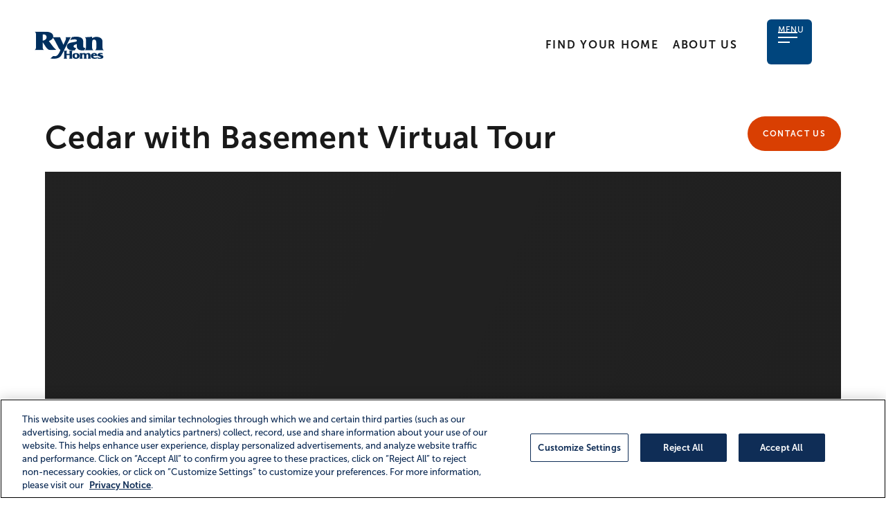

--- FILE ---
content_type: text/html; charset=utf-8
request_url: https://www.ryanhomes.com/new-homes/communities/10222120152030/ohio/dayton/cedar/virtual-tour/63299
body_size: 8792
content:




<!DOCTYPE html>
<html lang="en" style="">
<head>
    <script src="/lib/jquery/jquery.min.js"></script>

            <!-- Start VWO Async SmartCode -->
            <link rel="preconnect" href="https://dev.visualwebsiteoptimizer.com" />
            <script type='text/javascript' id='vwoCode'>
                window._vwo_code ||
                (function () {
                var w=window,
                d=document;
                var account_id=978474,
                version=2.2,
                settings_tolerance=2000,
                hide_element='body',
                hide_element_style = 'opacity:0 !important;filter:alpha(opacity=0) !important;background:none !important';
                /* DO NOT EDIT BELOW THIS LINE */
                if(f=!1,v=d.querySelector('#vwoCode'),cc={},-1<d.URL.indexOf('__vwo_disable__')||w._vwo_code)return;try{var e=JSON.parse(localStorage.getItem('_vwo_'+account_id+'_config'));cc=e&&'object'==typeof e?e:{}}catch(e){}function r(t){try{return decodeURIComponent(t)}catch(e){return t}}var s=function(){var e={combination:[],combinationChoose:[],split:[],exclude:[],uuid:null,consent:null,optOut:null},t=d.cookie||'';if(!t)return e;for(var n,i,o=/(?:^|;\s*)(?:(_vis_opt_exp_(\d+)_combi=([^;]*))|(_vis_opt_exp_(\d+)_combi_choose=([^;]*))|(_vis_opt_exp_(\d+)_split=([^:;]*))|(_vis_opt_exp_(\d+)_exclude=[^;]*)|(_vis_opt_out=([^;]*))|(_vwo_global_opt_out=[^;]*)|(_vwo_uuid=([^;]*))|(_vwo_consent=([^;]*)))/g;null!==(n=o.exec(t));)try{n[1]?e.combination.push({id:n[2],value:r(n[3])}):n[4]?e.combinationChoose.push({id:n[5],value:r(n[6])}):n[7]?e.split.push({id:n[8],value:r(n[9])}):n[10]?e.exclude.push({id:n[11]}):n[12]?e.optOut=r(n[13]):n[14]?e.optOut=!0:n[15]?e.uuid=r(n[16]):n[17]&&(i=r(n[18]),e.consent=i&&3<=i.length?i.substring(0,3):null)}catch(e){}return e}();function i(){var e=function(){if(w.VWO&&Array.isArray(w.VWO))for(var e=0;e<w.VWO.length;e++){var t=w.VWO[e];if(Array.isArray(t)&&('setVisitorId'===t[0]||'setSessionId'===t[0]))return!0}return!1}(),t='a='+account_id+'&u='+encodeURIComponent(w._vis_opt_url||d.URL)+'&vn='+version+'&ph=1'+('undefined'!=typeof platform?'&p='+platform:'')+'&st='+w.performance.now();e||((n=function(){var e,t=[],n={},i=w.VWO&&w.VWO.appliedCampaigns||{};for(e in i){var o=i[e]&&i[e].v;o&&(t.push(e+'-'+o+'-1'),n[e]=!0)}if(s&&s.combination)for(var r=0;r<s.combination.length;r++){var a=s.combination[r];n[a.id]||t.push(a.id+'-'+a.value)}return t.join('|')}())&&(t+='&c='+n),(n=function(){var e=[],t={};if(s&&s.combinationChoose)for(var n=0;n<s.combinationChoose.length;n++){var i=s.combinationChoose[n];e.push(i.id+'-'+i.value),t[i.id]=!0}if(s&&s.split)for(var o=0;o<s.split.length;o++)t[(i=s.split[o]).id]||e.push(i.id+'-'+i.value);return e.join('|')}())&&(t+='&cc='+n),(n=function(){var e={},t=[];if(w.VWO&&Array.isArray(w.VWO))for(var n=0;n<w.VWO.length;n++){var i=w.VWO[n];if(Array.isArray(i)&&'setVariation'===i[0]&&i[1]&&Array.isArray(i[1]))for(var o=0;o<i[1].length;o++){var r,a=i[1][o];a&&'object'==typeof a&&(r=a.e,a=a.v,r&&a&&(e[r]=a))}}for(r in e)t.push(r+'-'+e[r]);return t.join('|')}())&&(t+='&sv='+n)),s&&s.optOut&&(t+='&o='+s.optOut);var n=function(){var e=[],t={};if(s&&s.exclude)for(var n=0;n<s.exclude.length;n++){var i=s.exclude[n];t[i.id]||(e.push(i.id),t[i.id]=!0)}return e.join('|')}();return n&&(t+='&e='+n),s&&s.uuid&&(t+='&id='+s.uuid),s&&s.consent&&(t+='&consent='+s.consent),w.name&&-1<w.name.indexOf('_vis_preview')&&(t+='&pM=true'),w.VWO&&w.VWO.ed&&(t+='&ed='+w.VWO.ed),t}code={nonce:v&&v.nonce,library_tolerance:function(){return'undefined'!=typeof library_tolerance?library_tolerance:void 0},settings_tolerance:function(){return cc.sT||settings_tolerance},hide_element_style:function(){return'{'+(cc.hES||hide_element_style)+'}'},hide_element:function(){return performance.getEntriesByName('first-contentful-paint')[0]?'':'string'==typeof cc.hE?cc.hE:hide_element},getVersion:function(){return version},finish:function(e){var t;f||(f=!0,(t=d.getElementById('_vis_opt_path_hides'))&&t.parentNode.removeChild(t),e&&((new Image).src='https://dev.visualwebsiteoptimizer.com/ee.gif?a='+account_id+e))},finished:function(){return f},addScript:function(e){var t=d.createElement('script');t.type='text/javascript',e.src?t.src=e.src:t.text=e.text,v&&t.setAttribute('nonce',v.nonce),d.getElementsByTagName('head')[0].appendChild(t)},load:function(e,t){t=t||{};var n=new XMLHttpRequest;n.open('GET',e,!0),n.withCredentials=!t.dSC,n.responseType=t.responseType||'text',n.onload=function(){if(t.onloadCb)return t.onloadCb(n,e);200===n.status?_vwo_code.addScript({text:n.responseText}):_vwo_code.finish('&e=loading_failure:'+e)},n.onerror=function(){if(t.onerrorCb)return t.onerrorCb(e);_vwo_code.finish('&e=loading_failure:'+e)},n.send()},init:function(){var e,t=this.settings_tolerance();w._vwo_settings_timer=setTimeout(function(){_vwo_code.finish()},t),'body'!==this.hide_element()?(n=d.createElement('style'),e=(t=this.hide_element())?t+this.hide_element_style():'',t=d.getElementsByTagName('head')[0],n.setAttribute('id','_vis_opt_path_hides'),v&&n.setAttribute('nonce',v.nonce),n.setAttribute('type','text/css'),n.styleSheet?n.styleSheet.cssText=e:n.appendChild(d.createTextNode(e)),t.appendChild(n)):(n=d.getElementsByTagName('head')[0],(e=d.createElement('div')).style.cssText='z-index: 2147483647 !important;position: fixed !important;left: 0 !important;top: 0 !important;width: 100% !important;height: 100% !important;background: white !important;',e.setAttribute('id','_vis_opt_path_hides'),e.classList.add('_vis_hide_layer'),n.parentNode.insertBefore(e,n.nextSibling));var n='https://dev.visualwebsiteoptimizer.com/j.php?'+i();-1!==w.location.search.indexOf('_vwo_xhr')?this.addScript({src:n}):this.load(n+'&x=true',{l:1})}};w._vwo_code=code;code.init();})();
            </script>
            <!-- End VWO Async SmartCode -->

    <!-- Facebook Pixel Code -->
    <script type="text/plain" class="optanon-category-C0004">
        !function(f,b,e,v,n,t,s){if(f.fbq)return;n=f.fbq=function(){n.callMethod?
        n.callMethod.apply(n,arguments):n.queue.push(arguments)};if(!f._fbq)f._fbq=n;
        n.push=n;n.loaded=!0;n.version='2.0';n.queue=[];t=b.createElement(e);t.async=!0;
        t.src=v;s=b.getElementsByTagName(e)[0];s.parentNode.insertBefore(t,s)}(window,
        document,'script','https://connect.facebook.net/en_US/fbevents.js');
        fbq('init',2180866125302004);
        fbq('track', 'PageView');

    </script>
    <!-- End Facebook Pixel Code -->


    <!-- OneTrust Cookies Consent Notice start  -->
    <script type="text/javascript" src=https://cdn.cookielaw.org/consent/38f4eddc-45fb-4f2d-9bbe-514b941f8625/OtAutoBlock.js></script>
    <script src=https://cdn.cookielaw.org/scripttemplates/otSDKStub.js type="text/javascript" charset="UTF-8" data-domain-script="38f4eddc-45fb-4f2d-9bbe-514b941f8625"></script>
    <script type="text/javascript">
        function OptanonWrapper() { }
    </script>
    
    <!-- OneTrust Cookies Consent Notice end -->

    <meta charset="UTF-8">
    <meta name="viewport" content="width=device-width, initial-scale=1.0">
    <title>Virtual tour for the Cedar with Basement located in the Willow Hills Community in Montgomery, Ohio | Ryan</title>
    <meta name="description" />

    <meta property="adobe:builder" content="ryan">
    <meta property="adobe:report_name" content="Third Party Assets">
    <meta property="adobe:community_name" content="Willow Hills">
    <meta property="adobe:community_id" content="10222120152030">
    <meta property="adobe:division" content="DCY">
    <meta property="adobe:model_name" content="cedar">
    <meta property="adobe:model_id" content="63299">
    <meta property="adobe:hmsn" content="CDR00  ">

   
        <link rel="stylesheet" href="/js/jquery-ui-1.12.1.custom/jquery-ui.min.css" />
        <link rel="stylesheet" href="/js/jquery-ui-1.12.1.custom/jquery-ui.theme.min.css" />
        <link rel="stylesheet" href="/js/jquery-ui-1.12.1.custom/jquery-ui.structure.min.css" />
    <link rel="stylesheet" href="/js/jquery-ui-1.12.1.custom/bootstrap-multiselect.css" />

   
   
    <!-- redolive CSS start -->
    <link rel="stylesheet" href="https://use.typekit.net/ycw0hao.css">
    <link rel="stylesheet" href="/css/bootstrap.min.css">
    <link rel="stylesheet" href="/lib/bootstrap-4.3.1-dist/css/bootstrap.min.css" />
    <link rel="stylesheet" href="/css/aos.css">
    <link rel="stylesheet" href="/css/animate.min.css">
    <link rel="stylesheet" href="/css/glightbox.min.css">
    <link rel="stylesheet" href="/css/slick.css">
    <link rel="stylesheet" href="/css/style.css?v=2.2.06">
    <link rel="preconnect" href="https://fonts.googleapis.com">
    <link rel="preconnect" href="https://fonts.gstatic.com" crossorigin>
    
    

    <!-- redolive CSS end -->

    <!-- Google Tag Manager -->
    <script>
        (function (w, d, s, l, i) {
            w[l] = w[l] || []; w[l].push({
                'gtm.start':
                    new Date().getTime(), event: 'gtm.js'
            }); var f = d.getElementsByTagName(s)[0],
                j = d.createElement(s), dl = l != 'dataLayer' ? '&l=' + l : ''; j.async = true; j.src =
                    'https://www.googletagmanager.com/gtm.js?id=' + i + dl; f.parentNode.insertBefore(j, f);
        })(window, document, 'script', 'dataLayer', 'GTM-MPB9VV7');
    </script>
    <!-- End Google Tag Manager -->

    <script type='text/javascript'>

        //Clarity tracking code
        (function (c, l, a, r, i, t, y) {
            c[a] = c[a] || function () { (c[a].q = c[a].q || []).push(arguments) };
            t = l.createElement(r); t.async = 1; t.src = "https://www.clarity.ms/tag/" + i;
            y = l.getElementsByTagName(r)[0]; y.parentNode.insertBefore(t, y);
        })(window, document, "clarity", "script", "68vxy5ff1y");

        //Clarity tracking code for additional data

                (function (c, l, a, r, i, t, y) {
                    c[a] = c[a] || function () { (c[a].q = c[a].q || []).push(arguments) };
                    t = l.createElement(r); t.async = 1; t.src = "https://www.clarity.ms/tag/" + i;
                    y = l.getElementsByTagName(r)[0]; y.parentNode.insertBefore(t, y);
                })(window, document, "clarity", "script", "a4o9wp3xli");
                </script>

    <script type="text/javascript">!function(T,l,y){var S=T.location,k="script",D="instrumentationKey",C="ingestionendpoint",I="disableExceptionTracking",E="ai.device.",b="toLowerCase",w="crossOrigin",N="POST",e="appInsightsSDK",t=y.name||"appInsights";(y.name||T[e])&&(T[e]=t);var n=T[t]||function(d){var g=!1,f=!1,m={initialize:!0,queue:[],sv:"5",version:2,config:d};function v(e,t){var n={},a="Browser";return n[E+"id"]=a[b](),n[E+"type"]=a,n["ai.operation.name"]=S&&S.pathname||"_unknown_",n["ai.internal.sdkVersion"]="javascript:snippet_"+(m.sv||m.version),{time:function(){var e=new Date;function t(e){var t=""+e;return 1===t.length&&(t="0"+t),t}return e.getUTCFullYear()+"-"+t(1+e.getUTCMonth())+"-"+t(e.getUTCDate())+"T"+t(e.getUTCHours())+":"+t(e.getUTCMinutes())+":"+t(e.getUTCSeconds())+"."+((e.getUTCMilliseconds()/1e3).toFixed(3)+"").slice(2,5)+"Z"}(),iKey:e,name:"Microsoft.ApplicationInsights."+e.replace(/-/g,"")+"."+t,sampleRate:100,tags:n,data:{baseData:{ver:2}}}}var h=d.url||y.src;if(h){function a(e){var t,n,a,i,r,o,s,c,u,p,l;g=!0,m.queue=[],f||(f=!0,t=h,s=function(){var e={},t=d.connectionString;if(t)for(var n=t.split(";"),a=0;a<n.length;a++){var i=n[a].split("=");2===i.length&&(e[i[0][b]()]=i[1])}if(!e[C]){var r=e.endpointsuffix,o=r?e.location:null;e[C]="https://"+(o?o+".":"")+"dc."+(r||"services.visualstudio.com")}return e}(),c=s[D]||d[D]||"",u=s[C],p=u?u+"/v2/track":d.endpointUrl,(l=[]).push((n="SDK LOAD Failure: Failed to load Application Insights SDK script (See stack for details)",a=t,i=p,(o=(r=v(c,"Exception")).data).baseType="ExceptionData",o.baseData.exceptions=[{typeName:"SDKLoadFailed",message:n.replace(/\./g,"-"),hasFullStack:!1,stack:n+"\nSnippet failed to load ["+a+"] -- Telemetry is disabled\nHelp Link: https://go.microsoft.com/fwlink/?linkid=2128109\nHost: "+(S&&S.pathname||"_unknown_")+"\nEndpoint: "+i,parsedStack:[]}],r)),l.push(function(e,t,n,a){var i=v(c,"Message"),r=i.data;r.baseType="MessageData";var o=r.baseData;return o.message='AI (Internal): 99 message:"'+("SDK LOAD Failure: Failed to load Application Insights SDK script (See stack for details) ("+n+")").replace(/\"/g,"")+'"',o.properties={endpoint:a},i}(0,0,t,p)),function(e,t){if(JSON){var n=T.fetch;if(n&&!y.useXhr)n(t,{method:N,body:JSON.stringify(e),mode:"cors"});else if(XMLHttpRequest){var a=new XMLHttpRequest;a.open(N,t),a.setRequestHeader("Content-type","application/json"),a.send(JSON.stringify(e))}}}(l,p))}function i(e,t){f||setTimeout(function(){!t&&m.core||a()},500)}var e=function(){var n=l.createElement(k);n.src=h;var e=y[w];return!e&&""!==e||"undefined"==n[w]||(n[w]=e),n.onload=i,n.onerror=a,n.onreadystatechange=function(e,t){"loaded"!==n.readyState&&"complete"!==n.readyState||i(0,t)},n}();y.ld<0?l.getElementsByTagName("head")[0].appendChild(e):setTimeout(function(){l.getElementsByTagName(k)[0].parentNode.appendChild(e)},y.ld||0)}try{m.cookie=l.cookie}catch(p){}function t(e){for(;e.length;)!function(t){m[t]=function(){var e=arguments;g||m.queue.push(function(){m[t].apply(m,e)})}}(e.pop())}var n="track",r="TrackPage",o="TrackEvent";t([n+"Event",n+"PageView",n+"Exception",n+"Trace",n+"DependencyData",n+"Metric",n+"PageViewPerformance","start"+r,"stop"+r,"start"+o,"stop"+o,"addTelemetryInitializer","setAuthenticatedUserContext","clearAuthenticatedUserContext","flush"]),m.SeverityLevel={Verbose:0,Information:1,Warning:2,Error:3,Critical:4};var s=(d.extensionConfig||{}).ApplicationInsightsAnalytics||{};if(!0!==d[I]&&!0!==s[I]){var c="onerror";t(["_"+c]);var u=T[c];T[c]=function(e,t,n,a,i){var r=u&&u(e,t,n,a,i);return!0!==r&&m["_"+c]({message:e,url:t,lineNumber:n,columnNumber:a,error:i}),r},d.autoExceptionInstrumented=!0}return m}(y.cfg);function a(){y.onInit&&y.onInit(n)}(T[t]=n).queue&&0===n.queue.length?(n.queue.push(a),n.trackPageView({})):a()}(window,document,{
src: "https://js.monitor.azure.com/scripts/b/ai.2.min.js", // The SDK URL Source
crossOrigin: "anonymous", 
cfg: { // Application Insights Configuration
    instrumentationKey: '861cf989-b4d6-4a87-acf0-4e482677db67'
}});</script>


        <meta name="facebook-domain-verification" content="st7t5mhec4fir28rv1a2t8h1gcvi7r" />
        <link rel="canonical" href="https://www.ryanhomes.com/new-homes/communities/10222120152030/ohio/dayton/cedar/virtual-tour/63299" />

    <style>
        body.accessible *:focus {
            outline: 1px solid red;
            outline-offset: 3px;
        }
    </style>

    <script type='text/javascript'>
        var communityStatus = "None";
    </script>
    <script src="https://www.googleoptimize.com/optimize.js?id=GTM-NLHHT2W"></script>
    <script> (function(w,d,t,r,u) { var f,n,i; w[u]=w[u]||[],f=function() { var o={ti:"26337517", enableAutoSpaTracking: true}; o.q=w[u],w[u]=new UET(o),w[u].push("pageLoad") }, n=d.createElement(t),n.src=r,n.async=1,n.onload=n.onreadystatechange=function() { var s=this.readyState; s&&s!=="loaded"&&s!=="complete"||(f(),n.onload=n.onreadystatechange=null) }, i=d.getElementsByTagName(t)[0],i.parentNode.insertBefore(n,i) }) (window,document,"script","//bat.bing.com/bat.js","uetq"); </script>


</head>
<body style="">
    <!-- Google Tag Manager (noscript) -->
    <noscript>
        <iframe src="https://www.googletagmanager.com/ns.html?id=GTM-MPB9VV7"
                height="0" width="0" style="display:none;visibility:hidden"></iframe>
        <!-- facebook (noscript) -->
        <img height="1" width="1" style="display:none"
             src="https://www.facebook.com/tr?id=2180866125302004&ev=PageView&noscript=1" />
    </noscript>

     


<header>
    <div class="nav-container">






<div class="logo_wrap">
    <a class="navbar-brand" href="/"><img src="/images/ryan/ryan-logo-desktop.svg" alt="Home" width="154" height="54" /></a>
</div>

        <ul class="navbar-nav main-nav">
            <li class="nav-item active">
                <a class="nav-link" href="/find-your-home">Find Your Home</a>
            </li>
            <li class="nav-item">
                    <a class="nav-link" href="/about-ryan-homes">About Us</a>
            </li>          
        </ul>
        <nav class="navbar navbar-expand-lg">



<script type="text/javascript">
    var recentlyViewedCount = 0;
    $(document).ready(function () {
        // Get Recently Viewed Cookie count
        var cookie = Cookies.getJSON('NVRRecent');
        if (cookie !== undefined) {
            recentlyViewedCount = cookie.Cards.length;
        }
        $('.menu-text-recent').html(recentlyViewedCount);
    });
</script>

<nav class="navbar navbar-expand-lg">
    <button id="toggler" class="navbar-toggler" type="button" data-bs-toggle="collapse" data-bs-target="#main_nav" aria-expanded="false">
        <span></span>
        <span></span>
        <span></span>
        <span></span>
        <span class="text">Menu</span>
    </button>
    <div class="collapse navbar-collapse" id="main_nav">
        <ul class="navbar-nav">
            <li class="nav-item"> 
                <a class="nav-link" href="/find-your-home">
                    <img src="/images/ryan/search.svg" alt=""/>
                    Community Search
                </a>
            </li>
            <li class="nav-item">
                <a class="nav-link" href="/new-homes/our-homes">Our Homes</a>
            </li>
            <li class="nav-item">
                <a class="nav-link" href="/quick-move-in-homes">Quick Move-ins</a>
            </li>
            <li class="nav-item">
                <a class="nav-link" href="/about-ryan-homes">About Us</a>
            </li>
            <li class="nav-item">
                <a class="nav-link contact-us-nav" href="/contact-us">Contact Us</a>
            </li>
        </ul>
        <div class="recently-viewed">
            <a href="/recently-viewed">
                Recently Viewed
                <span class="menu-text-recent badge">0</span>
            </a>
        </div>

    </div> 
</nav>

        </nav>
    </div>
</header>


    <style>
        body {
            padding-top: 168px;
        }
    </style>
<body class="virtualtour">
<section class="page-title title-button" style="padding:0px">
        <div class="container large">
            <div class="row">
                <div class="col-12" style="margin-bottom:20px">
                    <div class="title">
                    <h1>
Cedar with Basement Virtual Tour                       </h1>
                    </div>
                    <a href="/contact-us" class="btn brand_btn">Contact Us</a>
                </div>
            </div>
        </div>
    <div class="container text-center asset-container" style="margin-bottom:50px">
            <iframe class="asset-iframe" src="https://my.matterport.com/show/?m=4BEEiQ8Cj9t" title="Virtual Tour"></iframe>
    </div>
</section>
</body>




    <section class="pre-footer dark-blue_bg">
        <div class="container">
            <div class="row">
                <div class="col-12">
                    <h2 class="text-center font-weight-normal">Find Your Ryan Homes Community</h2>
                </div>
                <div class="col-6 col-md-3">
                    <div class="col-heading">
                        <h4>Mid Atlantic</h4>
                    </div>
                    <ul>
                        <li><div class="link-text"><a href="/new-homes/communities/delaware" >Delaware</a></div></li>
                        <li><div class="link-text"><a href="/new-homes/communities/maryland" >Maryland</a></div></li>
                        <li><div class="link-text"><a href="/new-homes/communities/virginia" >Virginia</a></div></li>
                        <li><div class="link-text"><a href="/new-homes/communities/dc" >Washington DC</a></div></li>
                        <li><div class="link-text"><a href="/new-homes/communities/west-virginia">West Virginia</a></div></li>
                    </ul>
                </div>
                <div class="col-6 col-md-3">
                    <div class="col-heading">
                        <h4>Midwest</h4>
                    </div>
                    <ul>
                        <li><div class="link-text"><a href="/new-homes/communities/illinois" >Illinois</a></div></li>
                        <li><div class="link-text"><a href="/new-homes/communities/indiana" >Indiana</a></div></li>
                        <li><div class="link-text"><a href="/new-homes/communities/ohio" >Ohio</a></div></li>
                    </ul>
                </div>
                <div class="col-6 col-md-3">
                    <div class="col-heading">
                        <h4>Northeast</h4>
                    </div>
                    <ul>
                        <li><div class="link-text"><a href="/new-homes/communities/new-jersey" >New Jersey</a></div></li>
                        <li><div class="link-text"><a href="/new-homes/communities/new-york" >New York</a></div></li>
                        <li><div class="link-text"><a href="/new-homes/communities/pennsylvania" >Pennsylvania</a></div></li>
                    </ul>
                </div>
                <div class="col-6 col-md-3">
                    <div class="col-heading">
                        <h4>Southeast</h4>
                    </div>
                    <ul>
                        <li><div class="link-text"><a href="/new-homes/communities/florida" >Florida</a></div></li>
                        <li><div class="link-text"><a href="/new-homes/communities/georgia" >Georgia</a></div></li>
                        <li><div class="link-text"><a href="/new-homes/communities/kentucky" >Kentucky</a></div></li>
                        <li><div class="link-text"><a href="/new-homes/communities/north-carolina" >North Carolina</a></div></li>
                        <li><div class="link-text"><a href="/new-homes/communities/south-carolina" >South Carolina</a></div></li>
                        <li><div class="link-text"><a href="/new-homes/communities/tennessee" >Tennessee</a></div></li>
                    </ul>
                </div>
            </div>
        </div>
    </section>


   
    <footer class="dark-gray_bg extendbottom no-print">
        <div class="container">
            <div class="row">
                <div class="col-12">
                    <h2 class="text-center">About Ryan Homes</h2>
                </div>
                <div class="col-6 col-md-3">
                    <div class="col-heading">
                        <h4>Buying Resources</h4>
                    </div>
                    <ul>
                        <li>
                                <a class="link-text" href="/about-ryan-homes">About Us</a>
                        </li>
                        <li><a class="link-text" href="/builtsmart">BuiltSmart Efficiency</a></li>
                        <li><a class="link-text" href="/customer-reviews">Customer Reviews</a></li>
                    </ul>
                </div>
                <div class="col-6 col-md-3">
                    <div class="col-heading">
                        <h4>Buying Options</h4>
                    </div>
                    <ul>
                        <li><a class="link-text" href="/quick-move-in-homes">Quick Move-In</a></li>
                        <li><a class="link-text" href="/model-home-investment">Model-Home Investments</a></li>
                        <li><a class="link-text" href="/find-your-home#county">Browse by County</a></li>
                        <li><a class="link-text" href="/find-your-home#city">Browse by City</a></li>
                    </ul>
                </div>
                <div class="col-6 col-md-3">
                    <div class="col-heading">
                        <h4>NVR, Inc.</h4>
                    </div>
                    <ul>
                        <li><a class="link-text" href="http://www.nvrinc.com" target="_blank">About NVR</a></li>
                        <li><a class="link-text" href="https://www.nvrmortgage.com/" target="_blank">NVR Mortgage</a></li>
                        <li><a class="link-text" href="https://www.nvrss.com/" target="_blank">NVR Settlement Services</a></li>
                        <li><a class="link-text" href="http://www.nvrcareers.com/" target="_blank">Careers</a></li>
                        <li><a class="link-text" href="https://land.nvrinc.com/" target="_blank">Sell Land</a></li>
                        <li><a class="link-text" href="https://vendors.nvrinc.com//" target="_blank">Become a Vendor</a></li>
                    </ul>
                </div>
                <div class="col-6 col-md-3">
                    <div class="col-heading">
                        <h4>Contact</h4>
                    </div>
                    <ul>
                        <li><a class="link-text" href="/contact-us">Contact Us</a></li>
                        <li>
                                    <a class="link-text" href="http://www.myryanhome.com/" target="_blank">Customer Care</a>
                        </li>
                    </ul>
                </div>
            </div>
            <div class="row sub-footer">
                <div class="col-12 col-md-6 hideonmobile">
                    <div class="container">
                        <div class="row" style="align-items:center; gap:10px">
                            <div class="col-1 hideonmobile" >
                            <a href="https://portal.hud.gov/hudportal/HUD?src=/program_offices/fair_housing_equal_opp" class="hideonmobile" target="_blank">
                                <img class="copyright-footer-image hideonmobile" src="/images/ryan/equal-housing.png" alt="Equal Housing" />
                                </a>
                            </div>
                            <div class="col-10 hideonmobile">
                            © 2026 Ryan Homes. All Rights Reserved.<br />Ryan Homes, an NVR, Inc. Company<br class="copyright-footer-break" />                                    
                            <br class="showonmobile" />
                            <a href="https://portal.hud.gov/hudportal/HUD?src=/program_offices/fair_housing_equal_opp" class="showonmobile" target="_blank">
                                <img class="copyright-footer-image showonmobile" src="/images/ryan/equal-housing.png" alt="Equal Housing" />
                            </a>
                            </div>
                        </div>
                    </div>

            </div>
                <div class="col-12 col-md-6 text-center-mobile">
                    <ul>
                        <li><a href="/privacy-notice">Privacy Notice</a></li>
                        <li><a href="https://www.nvrmortgage.com/CompanyStateLicenses.html" target="_blank">State Licensing Information</a></li>
                        <li><a href="/terms-conditions">Terms and Conditions</a></li>
                        <li><a href="#" onclick="$('#ot-sdk-btn').click();">Opt-Out of Targeted Advertising</a></li>
                        <li><a href="/website-accessibility">Website Accessibility</a></li>
                    </ul>
                    <button id="ot-sdk-btn" style="display:none" class="ot-sdk-show-settings"></button>
                </div>
                <div class="col-12 col-md-6 showonmobile">
                    <div class="container">
                        <div class="row" style="align-items:center; gap:10px">
                            <div class="col showonmobile text-center-mobile">
                                © 2026 Ryan Homes. All Rights Reserved.<br />Ryan Homes, an NVR, Inc. Company<br class="copyright-footer-break" />
                                <br class="showonmobile" />
                                <a href="https://portal.hud.gov/hudportal/HUD?src=/program_offices/fair_housing_equal_opp" class="showonmobile" target="_blank">
                                    <img class="copyright-footer-image showonmobile" src="/images/ryan/equal-housing.png" alt="Equal Housing" />
                                </a>
                            </div>
                        </div>
                    </div>

                </div>
            </div>
            

        </div>
    </footer>

    <!-- TODO: Rationalize the js scripts -->
    <!-- scripts from redolive index start -->
    <script src="/js/bootstrap.bundle.min.js"></script>
    <script src="/js/jquery-3.7.1.min.js"></script>
    <script src="/js/glightbox.min.js"></script>
    <script src="/js/community-hero.js"></script>
    <script src="/js/slick.min.js"></script>
    <script src="/js/main.js"></script>
    <!-- scripts from redolive index end -->


    <!-- TODO: Can we remove these scripts not used by redolive? -->
    <!-- <script src="~/lib/popper.js/umd/popper.js"></script> -->
    <!-- <script src="~/lib/bootstrap-4.3.1-dist/js/bootstrap.min.js"></script> -->
    <script src="/js/bootstrap-formhelpers-phone.js"></script>
    <!-- <script src="~/js/jquery.mobile.custom.touch.min.js"></script> -->
    <script src="/js/bootstrap-multiselect.js"></script>
    <!-- <script src="~/js/jquery-ui-1.12.1.custom/jquery-ui.min.js"></script> -->
    <script src="/lib/js-cookie/js.cookie.js"></script>

    <!-- TODO: helper.js can probably be removed once all old code retired. -->
    <script src="/js/helper.js?v=2.2.06"></script>

    

    <script>
        function add_accessible_class(e) {
            if (e.keyCode === 9) {
                window.document.body.classList.add("accessible");
                window.removeEventListener("keyup", add_accessible_class);
            }
        }
        window.addEventListener("keyup", add_accessible_class);
    </script>
    <script src="/js/focus-visible.min.js"></script>

                <script src="//assets.adobedtm.com/launch-EN9e2269929d814c4db9168e1a2ca3e167.min.js" async></script>                

   
</body>
</html>



--- FILE ---
content_type: text/html; encoding=utf-8
request_url: https://my.matterport.com/show/?m=4BEEiQ8Cj9t
body_size: 18075
content:
<!doctype html>
<html lang="en">
<head>
  <!-- Anonymous Graph Queries enabled -->




<base href="https://static.matterport.com/showcase/26.1.2_webgl-149-gfdf17a4524/">
<meta charset="utf-8">

    <link rel="dns-prefetch" href="https://static.matterport.com/" >
    <link rel="preconnect"   href="https://static.matterport.com/">
    <link rel="preconnect"   href="https://static.matterport.com/" crossorigin>

    <link rel="dns-prefetch" href="https://cdn-2.matterport.com" >
    <link rel="preconnect"   href="https://cdn-2.matterport.com">
    <link rel="preconnect"   href="https://cdn-2.matterport.com" crossorigin>

    <link rel="dns-prefetch" href="https://events.matterport.com" >
    <link rel="preconnect"   href="https://events.matterport.com">
    <link rel="preconnect"   href="https://events.matterport.com" crossorigin>


    
        <title>Cedar - Matterport 3D Showcase</title>
        <meta name="robots" content="noindex" />
        <meta name="description" content="Matterport 3D Showcase.">
        <meta property="og:title" content="Explore Cedar in 3D">
        <meta property="og:description" content="Matterport 3D Showcase.">
        <meta property="og:type" content="video">
        <meta property="og:url" content="https://my.matterport.com/show/?m=4BEEiQ8Cj9t">
        <meta property="og:site_name" content="Matterport">
        <meta property="og:image" content="https://my.matterport.com/api/v2/player/models/4BEEiQ8Cj9t/thumb/">
        <meta property="og:image:secure_url" content="https://my.matterport.com/api/v2/player/models/4BEEiQ8Cj9t/thumb/">
        <meta property="og:image:type" content="image/jpeg">
        <meta property="og:image:width" content="3034">
        <meta property="og:image:height" content="1707">
        <meta name="twitter:card" content="photo" />
        <meta name="twitter:site" content="@matterport" />
        <meta name="twitter:title" content="Explore Cedar in 3D" />
        <meta name="twitter:description" content="Matterport 3D Showcase." />
        <meta name="twitter:image" content="https://my.matterport.com/api/v2/player/models/4BEEiQ8Cj9t/thumb/" />
        <meta name="twitter:image:width" content="3034">
        <meta name="twitter:image:height" content="1707">
        <meta name="twitter:url" content="https://my.matterport.com/show/?m=4BEEiQ8Cj9t" />
        <link rel="alternate" type="application/json+oembed" href="https://my.matterport.com/api/v1/models/oembed/?url=https%3A%2F%2Fmy.matterport.com%2Fshow%2F%3Fm%3D4BEEiQ8Cj9t" title="Explore Cedar in 3D">
    
    <script charset="UTF-8">window.MP_SDK_METADATA = {"version":"26.1.2_webgl-149-gfdf17a4524","manifest":"25.12.1-0-g9e453be"};</script>

<script charset="utf-8">
    function parseJSON(data) { return window.JSON && window.JSON.parse ? window.JSON.parse( data ) : {}; }
    window.MP_PREFETCHED_MODELDATA = parseJSON("{\"config\":{\"criteo_app_id\":\"122685\",\"sdk_client_version\":\"https://static.matterport.com/showcase-sdk/client/3.1.71.14-0-gaf77add383/sdk-client.js\",\"webvr_version\":\"1.0.15-0-gfba76f126\",\"sdk_interface_version\":\"https://static.matterport.com/showcase-sdk/interface/3.1.71.14-0-gaf77add383/sdk-interface.js\",\"discover_space_url\":\"https://discover.matterport.com/space/\",\"analytics_mp_url\":\"https://events.matterport.com/api/v1/event\",\"subscriber_prompt_a_delay_ms\":14500,\"sdk_version\":\"https://static.matterport.com/showcase-sdk/client/3.1.71.14-0-gaf77add383/sdk-client.js\",\"embedly_key\":\"ff5c4bbe54de401b995ec6e7a80d43b3\",\"analytics_mp_key\":\"Rk5K64KYkKq9ZbcheBn4d\",\"analytics_provider\":\"mp\",\"subscriber_prompt_a_popup\":{\"ab\":[{\"weight\":50,\"value\":true},{\"weight\":50,\"value\":false}]},\"segment_key\":\"2zKcyWDEalmttwNbPIYdeXDU9IIogDHu\",\"criteo_campaign_apartments_id\":\"125638\",\"subscriber_prompt_denylist\":[\"ea4141d5b45bcfce5ac984955a7df9f74b323182\",\"500ef59c0e9bd523a5e102d4b229b85df4c008c2\",\"55d9b1786668eb25ce174aa06d46535054046935\",\"44a68fb615814e263894da681018ed5687527b75\",\"750514616c13561e878f04cd38cedc4bd3028f60\",\"633e98d1f7cf36879e21d642068af2196d67a229\",\"2566065b5d698efd82a16854185501ee2ea8eae6\"],\"apollo_apq\":true,\"google_maps_key\":\"AIzaSyB-rx4zIlMSNkmzw_LmWKOJkWzbEujH060\",\"plugin\":{\"baseUrl\":\"https://static.matterport.com/showcase-sdk/plugins/published/\",\"manifestUrl\":\"https://static.matterport.com/showcase-sdk/plugins/published/manifest.json\",\"applicationKey\":\"h2f9mazn377g554gxkkay5aqd\"},\"maas\":1,\"account_register_url\":\"https://buy.matterport.com/free-account-register\",\"criteo_campaign_homes_id\":\"122685\",\"sdk\":{\"test\":\"24.12.3_webgl-944-ge03b07c22c\",\"sandbox\":\"https://api.matterport.com/sdk/sandbox/sandbox.html\",\"client\":\"https://api.matterport.com/sdk/client/sdk-client.js\",\"interface\":\"https://api.matterport.com/sdk/interface/sdk-interface.js\"},\"authn_login_url\":\"https://authn.matterport.com\",\"autotours_importer_version\":\"prompt:b5a53fe2c4066c31920f0386af99980ba472562a;v:1\",\"mds\":1,\"subscriber_prompt_b_banner\":{\"ab\":[{\"weight\":50,\"value\":true},{\"weight\":50,\"value\":false}]}},\"model\":{\"has_public_access_password\":false},\"queries\":{\"GetModelPrefetch\":{\"data\":{\"model\":{\"id\":\"4BEEiQ8Cj9t\",\"rootModelId\":\"4BEEiQ8Cj9t\",\"state\":\"active\",\"assets\":{\"meshes\":[{\"id\":\"meshes/7xk8bufc6ux64kgzitu1p78zd\",\"status\":\"available\",\"filename\":\"134abca13b9344f3a02ca19e44e61db7_50k.dam\",\"format\":\"dam\",\"resolution\":\"50k\",\"url\":\"https://cdn-2.matterport.com/models/3d7e054e1d5c4928a517c3077f860708/assets/134abca13b9344f3a02ca19e44e61db7_50k.dam?t\u003D2-dca18fded864478ba8ed7753b7c9205f9dbb3406-1768908782-1\",\"validUntil\":\"2026-01-20T11:33:02Z\",\"model\":{\"id\":\"4BEEiQ8Cj9t\"},\"layer\":{\"id\":\"aaaaaaaaaaaaaaaaaaaaaaaaa\"}}],\"textures\":[{\"id\":\"50k-low\",\"status\":\"available\",\"format\":\"jpg\",\"resolution\":\"50k\",\"quality\":\"low\",\"urlTemplate\":\"https://cdn-2.matterport.com/models/3d7e054e1d5c4928a517c3077f860708/assets/~/134abca13b9344f3a02ca19e44e61db7_50k_texture_jpg_low/134abca13b9344f3a02ca19e44e61db7_50k_\u003Ctexture\u003E.jpg?t\u003D2-2cc24c627e9bdaa99466760ceaeaaba2b071341f-1768908782-0\u0026k\u003Dmodels%2F3d7e054e1d5c4928a517c3077f860708%2Fassets\",\"validUntil\":\"2026-01-20T11:33:02Z\",\"model\":{\"id\":\"4BEEiQ8Cj9t\"},\"layer\":{\"id\":\"aaaaaaaaaaaaaaaaaaaaaaaaa\"}},{\"id\":\"50k-high\",\"status\":\"available\",\"format\":\"jpg\",\"resolution\":\"50k\",\"quality\":\"high\",\"urlTemplate\":\"https://cdn-2.matterport.com/models/3d7e054e1d5c4928a517c3077f860708/assets/~/134abca13b9344f3a02ca19e44e61db7_50k_texture_jpg_high/134abca13b9344f3a02ca19e44e61db7_50k_\u003Ctexture\u003E.jpg?t\u003D2-2cc24c627e9bdaa99466760ceaeaaba2b071341f-1768908782-0\u0026k\u003Dmodels%2F3d7e054e1d5c4928a517c3077f860708%2Fassets\",\"validUntil\":\"2026-01-20T11:33:02Z\",\"model\":{\"id\":\"4BEEiQ8Cj9t\"},\"layer\":{\"id\":\"aaaaaaaaaaaaaaaaaaaaaaaaa\"}}],\"tilesets\":[{\"status\":\"available\",\"tilesetVersion\":\"1.2.0\",\"url\":\"https://cdn-2.matterport.com/models/3d7e054e1d5c4928a517c3077f860708/assets/mesh_tiles/~/tileset.json?t\u003D2-0b843c189e71f2c4a45e3cdca39128bdc3c124d5-1768908782-1\u0026k\u003Dmodels%2F3d7e054e1d5c4928a517c3077f860708%2Fassets%2Fmesh_tiles\",\"urlTemplate\":\"https://cdn-2.matterport.com/models/3d7e054e1d5c4928a517c3077f860708/assets/mesh_tiles/~/\u003Cfile\u003E?t\u003D2-0b843c189e71f2c4a45e3cdca39128bdc3c124d5-1768908782-1\u0026k\u003Dmodels%2F3d7e054e1d5c4928a517c3077f860708%2Fassets%2Fmesh_tiles\",\"validUntil\":\"2026-01-20T11:33:02Z\",\"tilesetDepth\":4,\"tilesetPreset\":\"medium2\",\"model\":{\"id\":\"4BEEiQ8Cj9t\"},\"layer\":{\"id\":\"aaaaaaaaaaaaaaaaaaaaaaaaa\"}}]},\"lod\":{\"options\":[\"max\"]},\"overlayLayers\":[],\"defurnishViews\":[{\"model\":{\"id\":\"st7y1zq8wu2uy3xtd2cu3fbkb\"}}],\"locations\":[{\"id\":\"ha8a7xe1bc2uq6qcrku2ww03b\",\"layer\":{\"id\":\"aaaaaaaaaaaaaaaaaaaaaaaaa\"},\"model\":{\"id\":\"4BEEiQ8Cj9t\"},\"index\":5,\"floor\":{\"id\":\"tsmq1wak12rhgn0mawksxcwcd\",\"meshId\":0},\"room\":{\"id\":\"613htqkzf66zz7hf7n8kzszed\",\"meshId\":2},\"neighbors\":[\"h9bhyxu5a6kryzi1czkgi5z1b\",\"f1rbx8yepmsaxder322ekkunc\",\"9t20rqk1sebefq04c8qg8ky8a\",\"rkc3n80xyh9iaybmugzdwrpnc\",\"zsscuufx8ucbbr52teh44g79c\",\"pd2pxbebyi74q725hnai4279b\",\"91fixbpkxi0t5262gnw0n5zfa\",\"rm8t63eif1w17qzey5tgn02ba\",\"wbms9k056y8ixn6gy7yd498md\",\"k9w3muc799hz1yt5wcfag2ngb\",\"tcprgbt049ysz315eyqxzm30b\",\"9rhprnh5fe5qwb4erebri2kca\",\"6afm3831rh6diztafwcdbpiqa\"],\"tags\":[\"showcase\",\"vr\"],\"position\":{\"x\":0.7795385718345642,\"y\":-6.7371745109558105,\"z\":-2.7976491451263428},\"pano\":{\"id\":\"ha8a7xe1bc2uq6qcrku2ww03b\",\"sweepUuid\":\"8e041b927d0748079cda52c452e1378d\",\"label\":\"5\",\"placement\":\"auto\",\"source\":\"vision\",\"position\":{\"x\":0.7795385718345642,\"y\":-6.7371745109558105,\"z\":-1.3427844047546387},\"rotation\":{\"x\":-0.0057977368123829365,\"y\":0.013550915755331516,\"z\":-0.5370284914970398,\"w\":0.8434353470802307},\"resolutions\":[\"2k\",\"low\",\"high\",\"4k\"],\"skyboxes\":[{\"resolution\":\"2k\",\"status\":\"available\",\"urlTemplate\":\"https://cdn-2.matterport.com/models/3d7e054e1d5c4928a517c3077f860708/assets/pan/2k/~/8e041b927d0748079cda52c452e1378d_skybox\u003Cface\u003E.jpg?t\u003D2-f59ba1e0dd935c1f1dd2caab2690729faf3b82be-1768908782-1\u0026k\u003Dmodels%2F3d7e054e1d5c4928a517c3077f860708%2Fassets%2Fpan%2F2k\",\"tileResolution\":\"512\",\"tileCount\":4,\"tileUrlTemplate\":\"https://cdn-2.matterport.com/models/3d7e054e1d5c4928a517c3077f860708/assets/~/tiles/8e041b927d0748079cda52c452e1378d/2k_face\u003Cface\u003E_\u003Cx\u003E_\u003Cy\u003E.jpg?t\u003D2-2cc24c627e9bdaa99466760ceaeaaba2b071341f-1768908782-0\u0026k\u003Dmodels%2F3d7e054e1d5c4928a517c3077f860708%2Fassets\",\"validUntil\":\"2026-01-20T11:33:02Z\"},{\"resolution\":\"low\",\"status\":\"available\",\"urlTemplate\":\"https://cdn-2.matterport.com/models/3d7e054e1d5c4928a517c3077f860708/assets/pan/low/~/8e041b927d0748079cda52c452e1378d_skybox\u003Cface\u003E.jpg?t\u003D2-1e0962fd02b66fb1c7d7012c304fc2e62441fd91-1768908782-1\u0026k\u003Dmodels%2F3d7e054e1d5c4928a517c3077f860708%2Fassets%2Fpan%2Flow\",\"tileResolution\":\"512\",\"tileCount\":1,\"tileUrlTemplate\":\"https://cdn-2.matterport.com/models/3d7e054e1d5c4928a517c3077f860708/assets/~/tiles/8e041b927d0748079cda52c452e1378d/512_face\u003Cface\u003E_\u003Cx\u003E_\u003Cy\u003E.jpg?t\u003D2-2cc24c627e9bdaa99466760ceaeaaba2b071341f-1768908782-0\u0026k\u003Dmodels%2F3d7e054e1d5c4928a517c3077f860708%2Fassets\",\"validUntil\":\"2026-01-20T11:33:02Z\"},{\"resolution\":\"high\",\"status\":\"available\",\"urlTemplate\":\"https://cdn-2.matterport.com/models/3d7e054e1d5c4928a517c3077f860708/assets/pan/high/~/8e041b927d0748079cda52c452e1378d_skybox\u003Cface\u003E.jpg?t\u003D2-b62ef9ac1c1e78bc0b6c1919bb0a9db4800d9b5f-1768908782-1\u0026k\u003Dmodels%2F3d7e054e1d5c4928a517c3077f860708%2Fassets%2Fpan%2Fhigh\",\"tileResolution\":\"512\",\"tileCount\":2,\"tileUrlTemplate\":\"https://cdn-2.matterport.com/models/3d7e054e1d5c4928a517c3077f860708/assets/~/tiles/8e041b927d0748079cda52c452e1378d/1k_face\u003Cface\u003E_\u003Cx\u003E_\u003Cy\u003E.jpg?t\u003D2-2cc24c627e9bdaa99466760ceaeaaba2b071341f-1768908782-0\u0026k\u003Dmodels%2F3d7e054e1d5c4928a517c3077f860708%2Fassets\",\"validUntil\":\"2026-01-20T11:33:02Z\"},{\"resolution\":\"4k\",\"status\":\"locked\",\"tileResolution\":\"512\",\"tileCount\":8,\"tileUrlTemplate\":\"https://cdn-2.matterport.com/models/3d7e054e1d5c4928a517c3077f860708/assets/~/tiles/8e041b927d0748079cda52c452e1378d/4k_face\u003Cface\u003E_\u003Cx\u003E_\u003Cy\u003E.jpg?t\u003D2-2cc24c627e9bdaa99466760ceaeaaba2b071341f-1768908782-0\u0026k\u003Dmodels%2F3d7e054e1d5c4928a517c3077f860708%2Fassets\",\"validUntil\":\"2026-01-20T11:33:02Z\"}]}},{\"id\":\"ht4ucqnqxh91uk33qhgzqf3hd\",\"layer\":{\"id\":\"aaaaaaaaaaaaaaaaaaaaaaaaa\"},\"model\":{\"id\":\"4BEEiQ8Cj9t\"},\"index\":23,\"floor\":{\"id\":\"pd0i1c4yq9w0y2zsb07ed23sb\",\"meshId\":1},\"room\":{\"id\":\"2qdmc5i9byxi79ry1pxdkqzea\",\"meshId\":8},\"neighbors\":[\"0kkhfb1g7qifipbc8n83d539c\",\"i9x3z5kx394tgke0z68ew09ac\",\"39iwybakcups2wzytkik1xiyb\",\"ktsf2u919tf5905kkcuk4g99d\",\"ww8ziydpsh7a7146yercyr8qc\",\"bfdnp31n61nwdt5gdfrrdri9d\",\"pfu70g820xa5886sdm774hwuc\"],\"tags\":[\"showcase\",\"vr\"],\"position\":{\"x\":-4.289553642272949,\"y\":-0.8238465785980225,\"z\":0.00703976908698678},\"pano\":{\"id\":\"ht4ucqnqxh91uk33qhgzqf3hd\",\"sweepUuid\":\"bfcf36ada28e4a07b3e4ada98edce531\",\"label\":\"23\",\"placement\":\"auto\",\"source\":\"vision\",\"position\":{\"x\":-4.289553642272949,\"y\":-0.8238465785980225,\"z\":1.4610317945480347},\"rotation\":{\"x\":-0.0033837445080280304,\"y\":-0.01273027341812849,\"z\":0.9934371709823608,\"w\":0.11361795663833618},\"resolutions\":[\"2k\",\"low\",\"high\",\"4k\"],\"skyboxes\":[{\"resolution\":\"2k\",\"status\":\"available\",\"urlTemplate\":\"https://cdn-2.matterport.com/models/3d7e054e1d5c4928a517c3077f860708/assets/pan/2k/~/bfcf36ada28e4a07b3e4ada98edce531_skybox\u003Cface\u003E.jpg?t\u003D2-f59ba1e0dd935c1f1dd2caab2690729faf3b82be-1768908782-1\u0026k\u003Dmodels%2F3d7e054e1d5c4928a517c3077f860708%2Fassets%2Fpan%2F2k\",\"tileResolution\":\"512\",\"tileCount\":4,\"tileUrlTemplate\":\"https://cdn-2.matterport.com/models/3d7e054e1d5c4928a517c3077f860708/assets/~/tiles/bfcf36ada28e4a07b3e4ada98edce531/2k_face\u003Cface\u003E_\u003Cx\u003E_\u003Cy\u003E.jpg?t\u003D2-2cc24c627e9bdaa99466760ceaeaaba2b071341f-1768908782-0\u0026k\u003Dmodels%2F3d7e054e1d5c4928a517c3077f860708%2Fassets\",\"validUntil\":\"2026-01-20T11:33:02Z\"},{\"resolution\":\"low\",\"status\":\"available\",\"urlTemplate\":\"https://cdn-2.matterport.com/models/3d7e054e1d5c4928a517c3077f860708/assets/pan/low/~/bfcf36ada28e4a07b3e4ada98edce531_skybox\u003Cface\u003E.jpg?t\u003D2-1e0962fd02b66fb1c7d7012c304fc2e62441fd91-1768908782-1\u0026k\u003Dmodels%2F3d7e054e1d5c4928a517c3077f860708%2Fassets%2Fpan%2Flow\",\"tileResolution\":\"512\",\"tileCount\":1,\"tileUrlTemplate\":\"https://cdn-2.matterport.com/models/3d7e054e1d5c4928a517c3077f860708/assets/~/tiles/bfcf36ada28e4a07b3e4ada98edce531/512_face\u003Cface\u003E_\u003Cx\u003E_\u003Cy\u003E.jpg?t\u003D2-2cc24c627e9bdaa99466760ceaeaaba2b071341f-1768908782-0\u0026k\u003Dmodels%2F3d7e054e1d5c4928a517c3077f860708%2Fassets\",\"validUntil\":\"2026-01-20T11:33:02Z\"},{\"resolution\":\"high\",\"status\":\"available\",\"urlTemplate\":\"https://cdn-2.matterport.com/models/3d7e054e1d5c4928a517c3077f860708/assets/pan/high/~/bfcf36ada28e4a07b3e4ada98edce531_skybox\u003Cface\u003E.jpg?t\u003D2-b62ef9ac1c1e78bc0b6c1919bb0a9db4800d9b5f-1768908782-1\u0026k\u003Dmodels%2F3d7e054e1d5c4928a517c3077f860708%2Fassets%2Fpan%2Fhigh\",\"tileResolution\":\"512\",\"tileCount\":2,\"tileUrlTemplate\":\"https://cdn-2.matterport.com/models/3d7e054e1d5c4928a517c3077f860708/assets/~/tiles/bfcf36ada28e4a07b3e4ada98edce531/1k_face\u003Cface\u003E_\u003Cx\u003E_\u003Cy\u003E.jpg?t\u003D2-2cc24c627e9bdaa99466760ceaeaaba2b071341f-1768908782-0\u0026k\u003Dmodels%2F3d7e054e1d5c4928a517c3077f860708%2Fassets\",\"validUntil\":\"2026-01-20T11:33:02Z\"},{\"resolution\":\"4k\",\"status\":\"locked\",\"tileResolution\":\"512\",\"tileCount\":8,\"tileUrlTemplate\":\"https://cdn-2.matterport.com/models/3d7e054e1d5c4928a517c3077f860708/assets/~/tiles/bfcf36ada28e4a07b3e4ada98edce531/4k_face\u003Cface\u003E_\u003Cx\u003E_\u003Cy\u003E.jpg?t\u003D2-2cc24c627e9bdaa99466760ceaeaaba2b071341f-1768908782-0\u0026k\u003Dmodels%2F3d7e054e1d5c4928a517c3077f860708%2Fassets\",\"validUntil\":\"2026-01-20T11:33:02Z\"}]}},{\"id\":\"i2uxnsc1dh30dk6pcyfigd77b\",\"layer\":{\"id\":\"aaaaaaaaaaaaaaaaaaaaaaaaa\"},\"model\":{\"id\":\"4BEEiQ8Cj9t\"},\"index\":32,\"floor\":{\"id\":\"pd0i1c4yq9w0y2zsb07ed23sb\",\"meshId\":1},\"room\":{\"id\":\"ediidma5zg15dufx3n0qyq21a\",\"meshId\":13},\"neighbors\":[\"0tit68602xi37ctt5y2edruha\",\"uibuh2kp4d4puhti1fnrhfddb\",\"0kkhfb1g7qifipbc8n83d539c\",\"i9x3z5kx394tgke0z68ew09ac\",\"66s116edb2wi6p4ymy19p081d\",\"05htwmnkf81mqeuin9e3b3xsc\",\"h0d9p92ypch3kbsiu925w8e7d\",\"4i89wzu8d2wuxn7k52u39cgkd\",\"tgz0i572rbzn8ezzg3nxx0uka\",\"e5235xsg758heuy3b7rphsrnc\"],\"tags\":[\"showcase\"],\"position\":{\"x\":1.6152690649032593,\"y\":-2.2034318447113037,\"z\":-9.995820000767708E-4},\"pano\":{\"id\":\"i2uxnsc1dh30dk6pcyfigd77b\",\"sweepUuid\":\"b64e3b89eb9c47089ef4664168267123\",\"label\":\"32\",\"placement\":\"auto\",\"source\":\"vision\",\"position\":{\"x\":1.6152690649032593,\"y\":-2.2034318447113037,\"z\":1.4497517347335815},\"rotation\":{\"x\":0.001152528217062354,\"y\":0.007439087610691786,\"z\":-0.6140351295471191,\"w\":0.7892428040504456},\"resolutions\":[\"2k\",\"low\",\"high\",\"4k\"],\"skyboxes\":[{\"resolution\":\"2k\",\"status\":\"available\",\"urlTemplate\":\"https://cdn-2.matterport.com/models/3d7e054e1d5c4928a517c3077f860708/assets/pan/2k/~/b64e3b89eb9c47089ef4664168267123_skybox\u003Cface\u003E.jpg?t\u003D2-f59ba1e0dd935c1f1dd2caab2690729faf3b82be-1768908782-1\u0026k\u003Dmodels%2F3d7e054e1d5c4928a517c3077f860708%2Fassets%2Fpan%2F2k\",\"tileResolution\":\"512\",\"tileCount\":4,\"tileUrlTemplate\":\"https://cdn-2.matterport.com/models/3d7e054e1d5c4928a517c3077f860708/assets/~/tiles/b64e3b89eb9c47089ef4664168267123/2k_face\u003Cface\u003E_\u003Cx\u003E_\u003Cy\u003E.jpg?t\u003D2-2cc24c627e9bdaa99466760ceaeaaba2b071341f-1768908782-0\u0026k\u003Dmodels%2F3d7e054e1d5c4928a517c3077f860708%2Fassets\",\"validUntil\":\"2026-01-20T11:33:02Z\"},{\"resolution\":\"low\",\"status\":\"available\",\"urlTemplate\":\"https://cdn-2.matterport.com/models/3d7e054e1d5c4928a517c3077f860708/assets/pan/low/~/b64e3b89eb9c47089ef4664168267123_skybox\u003Cface\u003E.jpg?t\u003D2-1e0962fd02b66fb1c7d7012c304fc2e62441fd91-1768908782-1\u0026k\u003Dmodels%2F3d7e054e1d5c4928a517c3077f860708%2Fassets%2Fpan%2Flow\",\"tileResolution\":\"512\",\"tileCount\":1,\"tileUrlTemplate\":\"https://cdn-2.matterport.com/models/3d7e054e1d5c4928a517c3077f860708/assets/~/tiles/b64e3b89eb9c47089ef4664168267123/512_face\u003Cface\u003E_\u003Cx\u003E_\u003Cy\u003E.jpg?t\u003D2-2cc24c627e9bdaa99466760ceaeaaba2b071341f-1768908782-0\u0026k\u003Dmodels%2F3d7e054e1d5c4928a517c3077f860708%2Fassets\",\"validUntil\":\"2026-01-20T11:33:02Z\"},{\"resolution\":\"high\",\"status\":\"available\",\"urlTemplate\":\"https://cdn-2.matterport.com/models/3d7e054e1d5c4928a517c3077f860708/assets/pan/high/~/b64e3b89eb9c47089ef4664168267123_skybox\u003Cface\u003E.jpg?t\u003D2-b62ef9ac1c1e78bc0b6c1919bb0a9db4800d9b5f-1768908782-1\u0026k\u003Dmodels%2F3d7e054e1d5c4928a517c3077f860708%2Fassets%2Fpan%2Fhigh\",\"tileResolution\":\"512\",\"tileCount\":2,\"tileUrlTemplate\":\"https://cdn-2.matterport.com/models/3d7e054e1d5c4928a517c3077f860708/assets/~/tiles/b64e3b89eb9c47089ef4664168267123/1k_face\u003Cface\u003E_\u003Cx\u003E_\u003Cy\u003E.jpg?t\u003D2-2cc24c627e9bdaa99466760ceaeaaba2b071341f-1768908782-0\u0026k\u003Dmodels%2F3d7e054e1d5c4928a517c3077f860708%2Fassets\",\"validUntil\":\"2026-01-20T11:33:02Z\"},{\"resolution\":\"4k\",\"status\":\"locked\",\"tileResolution\":\"512\",\"tileCount\":8,\"tileUrlTemplate\":\"https://cdn-2.matterport.com/models/3d7e054e1d5c4928a517c3077f860708/assets/~/tiles/b64e3b89eb9c47089ef4664168267123/4k_face\u003Cface\u003E_\u003Cx\u003E_\u003Cy\u003E.jpg?t\u003D2-2cc24c627e9bdaa99466760ceaeaaba2b071341f-1768908782-0\u0026k\u003Dmodels%2F3d7e054e1d5c4928a517c3077f860708%2Fassets\",\"validUntil\":\"2026-01-20T11:33:02Z\"}]}},{\"id\":\"ktsf2u919tf5905kkcuk4g99d\",\"layer\":{\"id\":\"aaaaaaaaaaaaaaaaaaaaaaaaa\"},\"model\":{\"id\":\"4BEEiQ8Cj9t\"},\"index\":24,\"floor\":{\"id\":\"pd0i1c4yq9w0y2zsb07ed23sb\",\"meshId\":1},\"room\":{\"id\":\"2qdmc5i9byxi79ry1pxdkqzea\",\"meshId\":8},\"neighbors\":[\"0kkhfb1g7qifipbc8n83d539c\",\"i9x3z5kx394tgke0z68ew09ac\",\"39iwybakcups2wzytkik1xiyb\",\"ht4ucqnqxh91uk33qhgzqf3hd\",\"xifdct817ea5hyt1ih8tbn7za\"],\"tags\":[\"showcase\",\"vr\"],\"position\":{\"x\":-5.142393112182617,\"y\":-4.1046271324157715,\"z\":0.0024201073683798313},\"pano\":{\"id\":\"ktsf2u919tf5905kkcuk4g99d\",\"sweepUuid\":\"d961fbfe382b4e09bffcda4c4494eedf\",\"label\":\"24\",\"placement\":\"auto\",\"source\":\"vision\",\"position\":{\"x\":-5.142393112182617,\"y\":-4.1046271324157715,\"z\":1.4588571786880493},\"rotation\":{\"x\":-7.028640829958022E-4,\"y\":0.00808317307382822,\"z\":-0.8252690434455872,\"w\":0.5646814107894897},\"resolutions\":[\"2k\",\"low\",\"high\",\"4k\"],\"skyboxes\":[{\"resolution\":\"2k\",\"status\":\"available\",\"urlTemplate\":\"https://cdn-2.matterport.com/models/3d7e054e1d5c4928a517c3077f860708/assets/pan/2k/~/d961fbfe382b4e09bffcda4c4494eedf_skybox\u003Cface\u003E.jpg?t\u003D2-f59ba1e0dd935c1f1dd2caab2690729faf3b82be-1768908782-1\u0026k\u003Dmodels%2F3d7e054e1d5c4928a517c3077f860708%2Fassets%2Fpan%2F2k\",\"tileResolution\":\"512\",\"tileCount\":4,\"tileUrlTemplate\":\"https://cdn-2.matterport.com/models/3d7e054e1d5c4928a517c3077f860708/assets/~/tiles/d961fbfe382b4e09bffcda4c4494eedf/2k_face\u003Cface\u003E_\u003Cx\u003E_\u003Cy\u003E.jpg?t\u003D2-2cc24c627e9bdaa99466760ceaeaaba2b071341f-1768908782-0\u0026k\u003Dmodels%2F3d7e054e1d5c4928a517c3077f860708%2Fassets\",\"validUntil\":\"2026-01-20T11:33:02Z\"},{\"resolution\":\"low\",\"status\":\"available\",\"urlTemplate\":\"https://cdn-2.matterport.com/models/3d7e054e1d5c4928a517c3077f860708/assets/pan/low/~/d961fbfe382b4e09bffcda4c4494eedf_skybox\u003Cface\u003E.jpg?t\u003D2-1e0962fd02b66fb1c7d7012c304fc2e62441fd91-1768908782-1\u0026k\u003Dmodels%2F3d7e054e1d5c4928a517c3077f860708%2Fassets%2Fpan%2Flow\",\"tileResolution\":\"512\",\"tileCount\":1,\"tileUrlTemplate\":\"https://cdn-2.matterport.com/models/3d7e054e1d5c4928a517c3077f860708/assets/~/tiles/d961fbfe382b4e09bffcda4c4494eedf/512_face\u003Cface\u003E_\u003Cx\u003E_\u003Cy\u003E.jpg?t\u003D2-2cc24c627e9bdaa99466760ceaeaaba2b071341f-1768908782-0\u0026k\u003Dmodels%2F3d7e054e1d5c4928a517c3077f860708%2Fassets\",\"validUntil\":\"2026-01-20T11:33:02Z\"},{\"resolution\":\"high\",\"status\":\"available\",\"urlTemplate\":\"https://cdn-2.matterport.com/models/3d7e054e1d5c4928a517c3077f860708/assets/pan/high/~/d961fbfe382b4e09bffcda4c4494eedf_skybox\u003Cface\u003E.jpg?t\u003D2-b62ef9ac1c1e78bc0b6c1919bb0a9db4800d9b5f-1768908782-1\u0026k\u003Dmodels%2F3d7e054e1d5c4928a517c3077f860708%2Fassets%2Fpan%2Fhigh\",\"tileResolution\":\"512\",\"tileCount\":2,\"tileUrlTemplate\":\"https://cdn-2.matterport.com/models/3d7e054e1d5c4928a517c3077f860708/assets/~/tiles/d961fbfe382b4e09bffcda4c4494eedf/1k_face\u003Cface\u003E_\u003Cx\u003E_\u003Cy\u003E.jpg?t\u003D2-2cc24c627e9bdaa99466760ceaeaaba2b071341f-1768908782-0\u0026k\u003Dmodels%2F3d7e054e1d5c4928a517c3077f860708%2Fassets\",\"validUntil\":\"2026-01-20T11:33:02Z\"},{\"resolution\":\"4k\",\"status\":\"locked\",\"tileResolution\":\"512\",\"tileCount\":8,\"tileUrlTemplate\":\"https://cdn-2.matterport.com/models/3d7e054e1d5c4928a517c3077f860708/assets/~/tiles/d961fbfe382b4e09bffcda4c4494eedf/4k_face\u003Cface\u003E_\u003Cx\u003E_\u003Cy\u003E.jpg?t\u003D2-2cc24c627e9bdaa99466760ceaeaaba2b071341f-1768908782-0\u0026k\u003Dmodels%2F3d7e054e1d5c4928a517c3077f860708%2Fassets\",\"validUntil\":\"2026-01-20T11:33:02Z\"}]}},{\"id\":\"uibuh2kp4d4puhti1fnrhfddb\",\"layer\":{\"id\":\"aaaaaaaaaaaaaaaaaaaaaaaaa\"},\"model\":{\"id\":\"4BEEiQ8Cj9t\"},\"index\":19,\"floor\":{\"id\":\"pd0i1c4yq9w0y2zsb07ed23sb\",\"meshId\":1},\"room\":{\"id\":\"a5f9age4zzxewres6iqux2emc\",\"meshId\":9},\"neighbors\":[\"k9w3muc799hz1yt5wcfag2ngb\",\"tcprgbt049ysz315eyqxzm30b\",\"9rhprnh5fe5qwb4erebri2kca\",\"6afm3831rh6diztafwcdbpiqa\",\"5mip3qh2sb52gpenepczndk4c\",\"0tit68602xi37ctt5y2edruha\",\"0kkhfb1g7qifipbc8n83d539c\",\"i9x3z5kx394tgke0z68ew09ac\",\"pfu70g820xa5886sdm774hwuc\",\"66s116edb2wi6p4ymy19p081d\",\"05htwmnkf81mqeuin9e3b3xsc\",\"i2uxnsc1dh30dk6pcyfigd77b\",\"e5235xsg758heuy3b7rphsrnc\",\"6wc4er7rp1kr2gagw495xb97b\",\"aqw89ri2x4ws67acw1sux9f3b\",\"amph5611czc31fsrgnn46a7pc\",\"t4k2hbdcuau2g3w99258755wb\",\"789ep15tqpawqgbi7119zg6cb\"],\"tags\":[\"showcase\"],\"position\":{\"x\":-0.7210351228713989,\"y\":-0.6775062680244446,\"z\":0.007563500199466944},\"pano\":{\"id\":\"uibuh2kp4d4puhti1fnrhfddb\",\"sweepUuid\":\"6687a62707884511918ca772cb7440f1\",\"label\":\"19\",\"placement\":\"auto\",\"source\":\"vision\",\"position\":{\"x\":-0.7210351228713989,\"y\":-0.6775062680244446,\"z\":1.4680005311965942},\"rotation\":{\"x\":-0.006835306063294411,\"y\":-0.0031859553419053555,\"z\":0.628076434135437,\"w\":0.7781151533126831},\"resolutions\":[\"2k\",\"low\",\"high\",\"4k\"],\"skyboxes\":[{\"resolution\":\"2k\",\"status\":\"available\",\"urlTemplate\":\"https://cdn-2.matterport.com/models/3d7e054e1d5c4928a517c3077f860708/assets/pan/2k/~/6687a62707884511918ca772cb7440f1_skybox\u003Cface\u003E.jpg?t\u003D2-f59ba1e0dd935c1f1dd2caab2690729faf3b82be-1768908782-1\u0026k\u003Dmodels%2F3d7e054e1d5c4928a517c3077f860708%2Fassets%2Fpan%2F2k\",\"tileResolution\":\"512\",\"tileCount\":4,\"tileUrlTemplate\":\"https://cdn-2.matterport.com/models/3d7e054e1d5c4928a517c3077f860708/assets/~/tiles/6687a62707884511918ca772cb7440f1/2k_face\u003Cface\u003E_\u003Cx\u003E_\u003Cy\u003E.jpg?t\u003D2-2cc24c627e9bdaa99466760ceaeaaba2b071341f-1768908782-0\u0026k\u003Dmodels%2F3d7e054e1d5c4928a517c3077f860708%2Fassets\",\"validUntil\":\"2026-01-20T11:33:02Z\"},{\"resolution\":\"low\",\"status\":\"available\",\"urlTemplate\":\"https://cdn-2.matterport.com/models/3d7e054e1d5c4928a517c3077f860708/assets/pan/low/~/6687a62707884511918ca772cb7440f1_skybox\u003Cface\u003E.jpg?t\u003D2-1e0962fd02b66fb1c7d7012c304fc2e62441fd91-1768908782-1\u0026k\u003Dmodels%2F3d7e054e1d5c4928a517c3077f860708%2Fassets%2Fpan%2Flow\",\"tileResolution\":\"512\",\"tileCount\":1,\"tileUrlTemplate\":\"https://cdn-2.matterport.com/models/3d7e054e1d5c4928a517c3077f860708/assets/~/tiles/6687a62707884511918ca772cb7440f1/512_face\u003Cface\u003E_\u003Cx\u003E_\u003Cy\u003E.jpg?t\u003D2-2cc24c627e9bdaa99466760ceaeaaba2b071341f-1768908782-0\u0026k\u003Dmodels%2F3d7e054e1d5c4928a517c3077f860708%2Fassets\",\"validUntil\":\"2026-01-20T11:33:02Z\"},{\"resolution\":\"high\",\"status\":\"available\",\"urlTemplate\":\"https://cdn-2.matterport.com/models/3d7e054e1d5c4928a517c3077f860708/assets/pan/high/~/6687a62707884511918ca772cb7440f1_skybox\u003Cface\u003E.jpg?t\u003D2-b62ef9ac1c1e78bc0b6c1919bb0a9db4800d9b5f-1768908782-1\u0026k\u003Dmodels%2F3d7e054e1d5c4928a517c3077f860708%2Fassets%2Fpan%2Fhigh\",\"tileResolution\":\"512\",\"tileCount\":2,\"tileUrlTemplate\":\"https://cdn-2.matterport.com/models/3d7e054e1d5c4928a517c3077f860708/assets/~/tiles/6687a62707884511918ca772cb7440f1/1k_face\u003Cface\u003E_\u003Cx\u003E_\u003Cy\u003E.jpg?t\u003D2-2cc24c627e9bdaa99466760ceaeaaba2b071341f-1768908782-0\u0026k\u003Dmodels%2F3d7e054e1d5c4928a517c3077f860708%2Fassets\",\"validUntil\":\"2026-01-20T11:33:02Z\"},{\"resolution\":\"4k\",\"status\":\"locked\",\"tileResolution\":\"512\",\"tileCount\":8,\"tileUrlTemplate\":\"https://cdn-2.matterport.com/models/3d7e054e1d5c4928a517c3077f860708/assets/~/tiles/6687a62707884511918ca772cb7440f1/4k_face\u003Cface\u003E_\u003Cx\u003E_\u003Cy\u003E.jpg?t\u003D2-2cc24c627e9bdaa99466760ceaeaaba2b071341f-1768908782-0\u0026k\u003Dmodels%2F3d7e054e1d5c4928a517c3077f860708%2Fassets\",\"validUntil\":\"2026-01-20T11:33:02Z\"}]}},{\"id\":\"xifdct817ea5hyt1ih8tbn7za\",\"layer\":{\"id\":\"aaaaaaaaaaaaaaaaaaaaaaaaa\"},\"model\":{\"id\":\"4BEEiQ8Cj9t\"},\"index\":25,\"floor\":{\"id\":\"pd0i1c4yq9w0y2zsb07ed23sb\",\"meshId\":1},\"room\":{\"id\":\"wbpb7dkfuwnikd1kq2a9hz70a\",\"meshId\":14},\"neighbors\":[\"39iwybakcups2wzytkik1xiyb\",\"ktsf2u919tf5905kkcuk4g99d\"],\"tags\":[\"showcase\",\"vr\"],\"position\":{\"x\":-6.009871482849121,\"y\":-4.184675693511963,\"z\":0.003158824285492301},\"pano\":{\"id\":\"xifdct817ea5hyt1ih8tbn7za\",\"sweepUuid\":\"d809dbfa021945138af561878e8bc287\",\"label\":\"25\",\"placement\":\"auto\",\"source\":\"vision\",\"position\":{\"x\":-6.009871482849121,\"y\":-4.184675693511963,\"z\":1.4595221281051636},\"rotation\":{\"x\":-0.003384313778951764,\"y\":-0.008776895701885223,\"z\":0.9987562298774719,\"w\":-0.048964984714984894},\"resolutions\":[\"2k\",\"low\",\"high\",\"4k\"],\"skyboxes\":[{\"resolution\":\"2k\",\"status\":\"available\",\"urlTemplate\":\"https://cdn-2.matterport.com/models/3d7e054e1d5c4928a517c3077f860708/assets/pan/2k/~/d809dbfa021945138af561878e8bc287_skybox\u003Cface\u003E.jpg?t\u003D2-f59ba1e0dd935c1f1dd2caab2690729faf3b82be-1768908782-1\u0026k\u003Dmodels%2F3d7e054e1d5c4928a517c3077f860708%2Fassets%2Fpan%2F2k\",\"tileResolution\":\"512\",\"tileCount\":4,\"tileUrlTemplate\":\"https://cdn-2.matterport.com/models/3d7e054e1d5c4928a517c3077f860708/assets/~/tiles/d809dbfa021945138af561878e8bc287/2k_face\u003Cface\u003E_\u003Cx\u003E_\u003Cy\u003E.jpg?t\u003D2-2cc24c627e9bdaa99466760ceaeaaba2b071341f-1768908782-0\u0026k\u003Dmodels%2F3d7e054e1d5c4928a517c3077f860708%2Fassets\",\"validUntil\":\"2026-01-20T11:33:02Z\"},{\"resolution\":\"low\",\"status\":\"available\",\"urlTemplate\":\"https://cdn-2.matterport.com/models/3d7e054e1d5c4928a517c3077f860708/assets/pan/low/~/d809dbfa021945138af561878e8bc287_skybox\u003Cface\u003E.jpg?t\u003D2-1e0962fd02b66fb1c7d7012c304fc2e62441fd91-1768908782-1\u0026k\u003Dmodels%2F3d7e054e1d5c4928a517c3077f860708%2Fassets%2Fpan%2Flow\",\"tileResolution\":\"512\",\"tileCount\":1,\"tileUrlTemplate\":\"https://cdn-2.matterport.com/models/3d7e054e1d5c4928a517c3077f860708/assets/~/tiles/d809dbfa021945138af561878e8bc287/512_face\u003Cface\u003E_\u003Cx\u003E_\u003Cy\u003E.jpg?t\u003D2-2cc24c627e9bdaa99466760ceaeaaba2b071341f-1768908782-0\u0026k\u003Dmodels%2F3d7e054e1d5c4928a517c3077f860708%2Fassets\",\"validUntil\":\"2026-01-20T11:33:02Z\"},{\"resolution\":\"high\",\"status\":\"available\",\"urlTemplate\":\"https://cdn-2.matterport.com/models/3d7e054e1d5c4928a517c3077f860708/assets/pan/high/~/d809dbfa021945138af561878e8bc287_skybox\u003Cface\u003E.jpg?t\u003D2-b62ef9ac1c1e78bc0b6c1919bb0a9db4800d9b5f-1768908782-1\u0026k\u003Dmodels%2F3d7e054e1d5c4928a517c3077f860708%2Fassets%2Fpan%2Fhigh\",\"tileResolution\":\"512\",\"tileCount\":2,\"tileUrlTemplate\":\"https://cdn-2.matterport.com/models/3d7e054e1d5c4928a517c3077f860708/assets/~/tiles/d809dbfa021945138af561878e8bc287/1k_face\u003Cface\u003E_\u003Cx\u003E_\u003Cy\u003E.jpg?t\u003D2-2cc24c627e9bdaa99466760ceaeaaba2b071341f-1768908782-0\u0026k\u003Dmodels%2F3d7e054e1d5c4928a517c3077f860708%2Fassets\",\"validUntil\":\"2026-01-20T11:33:02Z\"},{\"resolution\":\"4k\",\"status\":\"locked\",\"tileResolution\":\"512\",\"tileCount\":8,\"tileUrlTemplate\":\"https://cdn-2.matterport.com/models/3d7e054e1d5c4928a517c3077f860708/assets/~/tiles/d809dbfa021945138af561878e8bc287/4k_face\u003Cface\u003E_\u003Cx\u003E_\u003Cy\u003E.jpg?t\u003D2-2cc24c627e9bdaa99466760ceaeaaba2b071341f-1768908782-0\u0026k\u003Dmodels%2F3d7e054e1d5c4928a517c3077f860708%2Fassets\",\"validUntil\":\"2026-01-20T11:33:02Z\"}]}},{\"id\":\"z29nkmkq9rgxytt9y4puc8ted\",\"layer\":{\"id\":\"aaaaaaaaaaaaaaaaaaaaaaaaa\"},\"model\":{\"id\":\"4BEEiQ8Cj9t\"},\"index\":11,\"floor\":{\"id\":\"tsmq1wak12rhgn0mawksxcwcd\",\"meshId\":0},\"room\":{\"id\":\"tt6gm2a0463x9wmnx7rn6gugc\",\"meshId\":5},\"neighbors\":[\"pd2pxbebyi74q725hnai4279b\",\"rm8t63eif1w17qzey5tgn02ba\",\"wbms9k056y8ixn6gy7yd498md\",\"0fgp3pinpw8krk834m3n0045b\",\"k9w3muc799hz1yt5wcfag2ngb\"],\"tags\":[\"showcase\",\"vr\"],\"position\":{\"x\":-6.871794700622559,\"y\":-5.288694858551025,\"z\":-2.7920000553131104},\"pano\":{\"id\":\"z29nkmkq9rgxytt9y4puc8ted\",\"sweepUuid\":\"999df6a5495f4f15b243c28b354fc214\",\"label\":\"11\",\"placement\":\"auto\",\"source\":\"vision\",\"position\":{\"x\":-6.871794700622559,\"y\":-5.288694858551025,\"z\":-1.3301409482955933},\"rotation\":{\"x\":-0.006011689081788063,\"y\":-0.008083166554570198,\"z\":0.8443377017974854,\"w\":0.5357167720794678},\"resolutions\":[\"2k\",\"low\",\"high\",\"4k\"],\"skyboxes\":[{\"resolution\":\"2k\",\"status\":\"available\",\"urlTemplate\":\"https://cdn-2.matterport.com/models/3d7e054e1d5c4928a517c3077f860708/assets/pan/2k/~/999df6a5495f4f15b243c28b354fc214_skybox\u003Cface\u003E.jpg?t\u003D2-f59ba1e0dd935c1f1dd2caab2690729faf3b82be-1768908782-1\u0026k\u003Dmodels%2F3d7e054e1d5c4928a517c3077f860708%2Fassets%2Fpan%2F2k\",\"tileResolution\":\"512\",\"tileCount\":4,\"tileUrlTemplate\":\"https://cdn-2.matterport.com/models/3d7e054e1d5c4928a517c3077f860708/assets/~/tiles/999df6a5495f4f15b243c28b354fc214/2k_face\u003Cface\u003E_\u003Cx\u003E_\u003Cy\u003E.jpg?t\u003D2-2cc24c627e9bdaa99466760ceaeaaba2b071341f-1768908782-0\u0026k\u003Dmodels%2F3d7e054e1d5c4928a517c3077f860708%2Fassets\",\"validUntil\":\"2026-01-20T11:33:02Z\"},{\"resolution\":\"low\",\"status\":\"available\",\"urlTemplate\":\"https://cdn-2.matterport.com/models/3d7e054e1d5c4928a517c3077f860708/assets/pan/low/~/999df6a5495f4f15b243c28b354fc214_skybox\u003Cface\u003E.jpg?t\u003D2-1e0962fd02b66fb1c7d7012c304fc2e62441fd91-1768908782-1\u0026k\u003Dmodels%2F3d7e054e1d5c4928a517c3077f860708%2Fassets%2Fpan%2Flow\",\"tileResolution\":\"512\",\"tileCount\":1,\"tileUrlTemplate\":\"https://cdn-2.matterport.com/models/3d7e054e1d5c4928a517c3077f860708/assets/~/tiles/999df6a5495f4f15b243c28b354fc214/512_face\u003Cface\u003E_\u003Cx\u003E_\u003Cy\u003E.jpg?t\u003D2-2cc24c627e9bdaa99466760ceaeaaba2b071341f-1768908782-0\u0026k\u003Dmodels%2F3d7e054e1d5c4928a517c3077f860708%2Fassets\",\"validUntil\":\"2026-01-20T11:33:02Z\"},{\"resolution\":\"high\",\"status\":\"available\",\"urlTemplate\":\"https://cdn-2.matterport.com/models/3d7e054e1d5c4928a517c3077f860708/assets/pan/high/~/999df6a5495f4f15b243c28b354fc214_skybox\u003Cface\u003E.jpg?t\u003D2-b62ef9ac1c1e78bc0b6c1919bb0a9db4800d9b5f-1768908782-1\u0026k\u003Dmodels%2F3d7e054e1d5c4928a517c3077f860708%2Fassets%2Fpan%2Fhigh\",\"tileResolution\":\"512\",\"tileCount\":2,\"tileUrlTemplate\":\"https://cdn-2.matterport.com/models/3d7e054e1d5c4928a517c3077f860708/assets/~/tiles/999df6a5495f4f15b243c28b354fc214/1k_face\u003Cface\u003E_\u003Cx\u003E_\u003Cy\u003E.jpg?t\u003D2-2cc24c627e9bdaa99466760ceaeaaba2b071341f-1768908782-0\u0026k\u003Dmodels%2F3d7e054e1d5c4928a517c3077f860708%2Fassets\",\"validUntil\":\"2026-01-20T11:33:02Z\"},{\"resolution\":\"4k\",\"status\":\"locked\",\"tileResolution\":\"512\",\"tileCount\":8,\"tileUrlTemplate\":\"https://cdn-2.matterport.com/models/3d7e054e1d5c4928a517c3077f860708/assets/~/tiles/999df6a5495f4f15b243c28b354fc214/4k_face\u003Cface\u003E_\u003Cx\u003E_\u003Cy\u003E.jpg?t\u003D2-2cc24c627e9bdaa99466760ceaeaaba2b071341f-1768908782-0\u0026k\u003Dmodels%2F3d7e054e1d5c4928a517c3077f860708%2Fassets\",\"validUntil\":\"2026-01-20T11:33:02Z\"}]}},{\"id\":\"3t9ckk5itidgy5qbuwg4rhr2b\",\"layer\":{\"id\":\"aaaaaaaaaaaaaaaaaaaaaaaaa\"},\"model\":{\"id\":\"4BEEiQ8Cj9t\"},\"index\":49,\"floor\":{\"id\":\"pd0i1c4yq9w0y2zsb07ed23sb\",\"meshId\":1},\"room\":{\"id\":\"19ab05tns5h6y4qm42esqqpea\",\"meshId\":10},\"neighbors\":[\"aqw89ri2x4ws67acw1sux9f3b\",\"amph5611czc31fsrgnn46a7pc\",\"ykn625gz5btnekyrebhar4cbc\",\"s735ce1zgycxe8ryp9fr8yhma\",\"t4k2hbdcuau2g3w99258755wb\",\"8twhqu5y2q01imreypsmpt64a\",\"en10b2ekwqyp1wt2q8hhqtpid\",\"6crttmreqyrqszbcre1ue0g9d\"],\"tags\":[\"showcase\"],\"position\":{\"x\":-4.864414215087891,\"y\":-5.047564506530762,\"z\":0.0017708786763250828},\"pano\":{\"id\":\"3t9ckk5itidgy5qbuwg4rhr2b\",\"sweepUuid\":\"30d1046d29174e199c38eed1a510b774\",\"label\":\"49\",\"placement\":\"auto\",\"source\":\"vision\",\"position\":{\"x\":-4.864414215087891,\"y\":-5.047564506530762,\"z\":1.4404276609420776},\"rotation\":{\"x\":-0.0054024141281843185,\"y\":0.006338023114949465,\"z\":-0.8260634541511536,\"w\":0.5635156631469727},\"resolutions\":[\"2k\",\"low\",\"high\",\"4k\"],\"skyboxes\":[{\"resolution\":\"2k\",\"status\":\"available\",\"urlTemplate\":\"https://cdn-2.matterport.com/models/3d7e054e1d5c4928a517c3077f860708/assets/pan/2k/~/30d1046d29174e199c38eed1a510b774_skybox\u003Cface\u003E.jpg?t\u003D2-f59ba1e0dd935c1f1dd2caab2690729faf3b82be-1768908782-1\u0026k\u003Dmodels%2F3d7e054e1d5c4928a517c3077f860708%2Fassets%2Fpan%2F2k\",\"tileResolution\":\"512\",\"tileCount\":4,\"tileUrlTemplate\":\"https://cdn-2.matterport.com/models/3d7e054e1d5c4928a517c3077f860708/assets/~/tiles/30d1046d29174e199c38eed1a510b774/2k_face\u003Cface\u003E_\u003Cx\u003E_\u003Cy\u003E.jpg?t\u003D2-2cc24c627e9bdaa99466760ceaeaaba2b071341f-1768908782-0\u0026k\u003Dmodels%2F3d7e054e1d5c4928a517c3077f860708%2Fassets\",\"validUntil\":\"2026-01-20T11:33:02Z\"},{\"resolution\":\"low\",\"status\":\"available\",\"urlTemplate\":\"https://cdn-2.matterport.com/models/3d7e054e1d5c4928a517c3077f860708/assets/pan/low/~/30d1046d29174e199c38eed1a510b774_skybox\u003Cface\u003E.jpg?t\u003D2-1e0962fd02b66fb1c7d7012c304fc2e62441fd91-1768908782-1\u0026k\u003Dmodels%2F3d7e054e1d5c4928a517c3077f860708%2Fassets%2Fpan%2Flow\",\"tileResolution\":\"512\",\"tileCount\":1,\"tileUrlTemplate\":\"https://cdn-2.matterport.com/models/3d7e054e1d5c4928a517c3077f860708/assets/~/tiles/30d1046d29174e199c38eed1a510b774/512_face\u003Cface\u003E_\u003Cx\u003E_\u003Cy\u003E.jpg?t\u003D2-2cc24c627e9bdaa99466760ceaeaaba2b071341f-1768908782-0\u0026k\u003Dmodels%2F3d7e054e1d5c4928a517c3077f860708%2Fassets\",\"validUntil\":\"2026-01-20T11:33:02Z\"},{\"resolution\":\"high\",\"status\":\"available\",\"urlTemplate\":\"https://cdn-2.matterport.com/models/3d7e054e1d5c4928a517c3077f860708/assets/pan/high/~/30d1046d29174e199c38eed1a510b774_skybox\u003Cface\u003E.jpg?t\u003D2-b62ef9ac1c1e78bc0b6c1919bb0a9db4800d9b5f-1768908782-1\u0026k\u003Dmodels%2F3d7e054e1d5c4928a517c3077f860708%2Fassets%2Fpan%2Fhigh\",\"tileResolution\":\"512\",\"tileCount\":2,\"tileUrlTemplate\":\"https://cdn-2.matterport.com/models/3d7e054e1d5c4928a517c3077f860708/assets/~/tiles/30d1046d29174e199c38eed1a510b774/1k_face\u003Cface\u003E_\u003Cx\u003E_\u003Cy\u003E.jpg?t\u003D2-2cc24c627e9bdaa99466760ceaeaaba2b071341f-1768908782-0\u0026k\u003Dmodels%2F3d7e054e1d5c4928a517c3077f860708%2Fassets\",\"validUntil\":\"2026-01-20T11:33:02Z\"},{\"resolution\":\"4k\",\"status\":\"locked\",\"tileResolution\":\"512\",\"tileCount\":8,\"tileUrlTemplate\":\"https://cdn-2.matterport.com/models/3d7e054e1d5c4928a517c3077f860708/assets/~/tiles/30d1046d29174e199c38eed1a510b774/4k_face\u003Cface\u003E_\u003Cx\u003E_\u003Cy\u003E.jpg?t\u003D2-2cc24c627e9bdaa99466760ceaeaaba2b071341f-1768908782-0\u0026k\u003Dmodels%2F3d7e054e1d5c4928a517c3077f860708%2Fassets\",\"validUntil\":\"2026-01-20T11:33:02Z\"}]}},{\"id\":\"4i89wzu8d2wuxn7k52u39cgkd\",\"layer\":{\"id\":\"aaaaaaaaaaaaaaaaaaaaaaaaa\"},\"model\":{\"id\":\"4BEEiQ8Cj9t\"},\"index\":34,\"floor\":{\"id\":\"pd0i1c4yq9w0y2zsb07ed23sb\",\"meshId\":1},\"room\":{\"id\":\"ediidma5zg15dufx3n0qyq21a\",\"meshId\":13},\"neighbors\":[\"05htwmnkf81mqeuin9e3b3xsc\",\"i2uxnsc1dh30dk6pcyfigd77b\",\"h0d9p92ypch3kbsiu925w8e7d\",\"tgz0i572rbzn8ezzg3nxx0uka\",\"xnfks0wdyx4a1ct91s93qkbzd\",\"e5235xsg758heuy3b7rphsrnc\"],\"tags\":[\"showcase\"],\"position\":{\"x\":4.028614521026611,\"y\":0.0636104866862297,\"z\":0.0016969459829851985},\"pano\":{\"id\":\"4i89wzu8d2wuxn7k52u39cgkd\",\"sweepUuid\":\"8cb03f46b2ff491ab4985fcc71b4f573\",\"label\":\"34\",\"placement\":\"auto\",\"source\":\"vision\",\"position\":{\"x\":4.028614521026611,\"y\":0.0636104866862297,\"z\":1.4513972997665405},\"rotation\":{\"x\":-0.009240802377462387,\"y\":0.00726701132953167,\"z\":-0.4282873570919037,\"w\":0.9035661220550537},\"resolutions\":[\"2k\",\"low\",\"high\",\"4k\"],\"skyboxes\":[{\"resolution\":\"2k\",\"status\":\"available\",\"urlTemplate\":\"https://cdn-2.matterport.com/models/3d7e054e1d5c4928a517c3077f860708/assets/pan/2k/~/8cb03f46b2ff491ab4985fcc71b4f573_skybox\u003Cface\u003E.jpg?t\u003D2-f59ba1e0dd935c1f1dd2caab2690729faf3b82be-1768908782-1\u0026k\u003Dmodels%2F3d7e054e1d5c4928a517c3077f860708%2Fassets%2Fpan%2F2k\",\"tileResolution\":\"512\",\"tileCount\":4,\"tileUrlTemplate\":\"https://cdn-2.matterport.com/models/3d7e054e1d5c4928a517c3077f860708/assets/~/tiles/8cb03f46b2ff491ab4985fcc71b4f573/2k_face\u003Cface\u003E_\u003Cx\u003E_\u003Cy\u003E.jpg?t\u003D2-2cc24c627e9bdaa99466760ceaeaaba2b071341f-1768908782-0\u0026k\u003Dmodels%2F3d7e054e1d5c4928a517c3077f860708%2Fassets\",\"validUntil\":\"2026-01-20T11:33:02Z\"},{\"resolution\":\"low\",\"status\":\"available\",\"urlTemplate\":\"https://cdn-2.matterport.com/models/3d7e054e1d5c4928a517c3077f860708/assets/pan/low/~/8cb03f46b2ff491ab4985fcc71b4f573_skybox\u003Cface\u003E.jpg?t\u003D2-1e0962fd02b66fb1c7d7012c304fc2e62441fd91-1768908782-1\u0026k\u003Dmodels%2F3d7e054e1d5c4928a517c3077f860708%2Fassets%2Fpan%2Flow\",\"tileResolution\":\"512\",\"tileCount\":1,\"tileUrlTemplate\":\"https://cdn-2.matterport.com/models/3d7e054e1d5c4928a517c3077f860708/assets/~/tiles/8cb03f46b2ff491ab4985fcc71b4f573/512_face\u003Cface\u003E_\u003Cx\u003E_\u003Cy\u003E.jpg?t\u003D2-2cc24c627e9bdaa99466760ceaeaaba2b071341f-1768908782-0\u0026k\u003Dmodels%2F3d7e054e1d5c4928a517c3077f860708%2Fassets\",\"validUntil\":\"2026-01-20T11:33:02Z\"},{\"resolution\":\"high\",\"status\":\"available\",\"urlTemplate\":\"https://cdn-2.matterport.com/models/3d7e054e1d5c4928a517c3077f860708/assets/pan/high/~/8cb03f46b2ff491ab4985fcc71b4f573_skybox\u003Cface\u003E.jpg?t\u003D2-b62ef9ac1c1e78bc0b6c1919bb0a9db4800d9b5f-1768908782-1\u0026k\u003Dmodels%2F3d7e054e1d5c4928a517c3077f860708%2Fassets%2Fpan%2Fhigh\",\"tileResolution\":\"512\",\"tileCount\":2,\"tileUrlTemplate\":\"https://cdn-2.matterport.com/models/3d7e054e1d5c4928a517c3077f860708/assets/~/tiles/8cb03f46b2ff491ab4985fcc71b4f573/1k_face\u003Cface\u003E_\u003Cx\u003E_\u003Cy\u003E.jpg?t\u003D2-2cc24c627e9bdaa99466760ceaeaaba2b071341f-1768908782-0\u0026k\u003Dmodels%2F3d7e054e1d5c4928a517c3077f860708%2Fassets\",\"validUntil\":\"2026-01-20T11:33:02Z\"},{\"resolution\":\"4k\",\"status\":\"locked\",\"tileResolution\":\"512\",\"tileCount\":8,\"tileUrlTemplate\":\"https://cdn-2.matterport.com/models/3d7e054e1d5c4928a517c3077f860708/assets/~/tiles/8cb03f46b2ff491ab4985fcc71b4f573/4k_face\u003Cface\u003E_\u003Cx\u003E_\u003Cy\u003E.jpg?t\u003D2-2cc24c627e9bdaa99466760ceaeaaba2b071341f-1768908782-0\u0026k\u003Dmodels%2F3d7e054e1d5c4928a517c3077f860708%2Fassets\",\"validUntil\":\"2026-01-20T11:33:02Z\"}]}},{\"id\":\"8twhqu5y2q01imreypsmpt64a\",\"layer\":{\"id\":\"aaaaaaaaaaaaaaaaaaaaaaaaa\"},\"model\":{\"id\":\"4BEEiQ8Cj9t\"},\"index\":48,\"floor\":{\"id\":\"pd0i1c4yq9w0y2zsb07ed23sb\",\"meshId\":1},\"room\":{\"id\":\"19ab05tns5h6y4qm42esqqpea\",\"meshId\":10},\"neighbors\":[\"6wc4er7rp1kr2gagw495xb97b\",\"2g5fc8isy1dp38ae9uqtum98d\",\"aqw89ri2x4ws67acw1sux9f3b\",\"amph5611czc31fsrgnn46a7pc\",\"ykn625gz5btnekyrebhar4cbc\",\"s735ce1zgycxe8ryp9fr8yhma\",\"t4k2hbdcuau2g3w99258755wb\",\"3t9ckk5itidgy5qbuwg4rhr2b\",\"6crttmreqyrqszbcre1ue0g9d\",\"ghy0d6xikip3etmau6bc2r9id\"],\"tags\":[\"showcase\",\"vr\"],\"position\":{\"x\":-1.6752588748931885,\"y\":-5.312108516693115,\"z\":0.002626431407406926},\"pano\":{\"id\":\"8twhqu5y2q01imreypsmpt64a\",\"sweepUuid\":\"bd9b8a6e2d3c4a1e8d720c53d9423948\",\"label\":\"48\",\"placement\":\"auto\",\"source\":\"vision\",\"position\":{\"x\":-1.6752588748931885,\"y\":-5.312108516693115,\"z\":1.4511269330978394},\"rotation\":{\"x\":1.5016930410638452E-4,\"y\":0.009499098174273968,\"z\":-0.6504966020584106,\"w\":0.7594497203826904},\"resolutions\":[\"2k\",\"low\",\"high\",\"4k\"],\"skyboxes\":[{\"resolution\":\"2k\",\"status\":\"available\",\"urlTemplate\":\"https://cdn-2.matterport.com/models/3d7e054e1d5c4928a517c3077f860708/assets/pan/2k/~/bd9b8a6e2d3c4a1e8d720c53d9423948_skybox\u003Cface\u003E.jpg?t\u003D2-f59ba1e0dd935c1f1dd2caab2690729faf3b82be-1768908782-1\u0026k\u003Dmodels%2F3d7e054e1d5c4928a517c3077f860708%2Fassets%2Fpan%2F2k\",\"tileResolution\":\"512\",\"tileCount\":4,\"tileUrlTemplate\":\"https://cdn-2.matterport.com/models/3d7e054e1d5c4928a517c3077f860708/assets/~/tiles/bd9b8a6e2d3c4a1e8d720c53d9423948/2k_face\u003Cface\u003E_\u003Cx\u003E_\u003Cy\u003E.jpg?t\u003D2-2cc24c627e9bdaa99466760ceaeaaba2b071341f-1768908782-0\u0026k\u003Dmodels%2F3d7e054e1d5c4928a517c3077f860708%2Fassets\",\"validUntil\":\"2026-01-20T11:33:02Z\"},{\"resolution\":\"low\",\"status\":\"available\",\"urlTemplate\":\"https://cdn-2.matterport.com/models/3d7e054e1d5c4928a517c3077f860708/assets/pan/low/~/bd9b8a6e2d3c4a1e8d720c53d9423948_skybox\u003Cface\u003E.jpg?t\u003D2-1e0962fd02b66fb1c7d7012c304fc2e62441fd91-1768908782-1\u0026k\u003Dmodels%2F3d7e054e1d5c4928a517c3077f860708%2Fassets%2Fpan%2Flow\",\"tileResolution\":\"512\",\"tileCount\":1,\"tileUrlTemplate\":\"https://cdn-2.matterport.com/models/3d7e054e1d5c4928a517c3077f860708/assets/~/tiles/bd9b8a6e2d3c4a1e8d720c53d9423948/512_face\u003Cface\u003E_\u003Cx\u003E_\u003Cy\u003E.jpg?t\u003D2-2cc24c627e9bdaa99466760ceaeaaba2b071341f-1768908782-0\u0026k\u003Dmodels%2F3d7e054e1d5c4928a517c3077f860708%2Fassets\",\"validUntil\":\"2026-01-20T11:33:02Z\"},{\"resolution\":\"high\",\"status\":\"available\",\"urlTemplate\":\"https://cdn-2.matterport.com/models/3d7e054e1d5c4928a517c3077f860708/assets/pan/high/~/bd9b8a6e2d3c4a1e8d720c53d9423948_skybox\u003Cface\u003E.jpg?t\u003D2-b62ef9ac1c1e78bc0b6c1919bb0a9db4800d9b5f-1768908782-1\u0026k\u003Dmodels%2F3d7e054e1d5c4928a517c3077f860708%2Fassets%2Fpan%2Fhigh\",\"tileResolution\":\"512\",\"tileCount\":2,\"tileUrlTemplate\":\"https://cdn-2.matterport.com/models/3d7e054e1d5c4928a517c3077f860708/assets/~/tiles/bd9b8a6e2d3c4a1e8d720c53d9423948/1k_face\u003Cface\u003E_\u003Cx\u003E_\u003Cy\u003E.jpg?t\u003D2-2cc24c627e9bdaa99466760ceaeaaba2b071341f-1768908782-0\u0026k\u003Dmodels%2F3d7e054e1d5c4928a517c3077f860708%2Fassets\",\"validUntil\":\"2026-01-20T11:33:02Z\"},{\"resolution\":\"4k\",\"status\":\"locked\",\"tileResolution\":\"512\",\"tileCount\":8,\"tileUrlTemplate\":\"https://cdn-2.matterport.com/models/3d7e054e1d5c4928a517c3077f860708/assets/~/tiles/bd9b8a6e2d3c4a1e8d720c53d9423948/4k_face\u003Cface\u003E_\u003Cx\u003E_\u003Cy\u003E.jpg?t\u003D2-2cc24c627e9bdaa99466760ceaeaaba2b071341f-1768908782-0\u0026k\u003Dmodels%2F3d7e054e1d5c4928a517c3077f860708%2Fassets\",\"validUntil\":\"2026-01-20T11:33:02Z\"}]}},{\"id\":\"9t20rqk1sebefq04c8qg8ky8a\",\"layer\":{\"id\":\"aaaaaaaaaaaaaaaaaaaaaaaaa\"},\"model\":{\"id\":\"4BEEiQ8Cj9t\"},\"index\":2,\"floor\":{\"id\":\"tsmq1wak12rhgn0mawksxcwcd\",\"meshId\":0},\"room\":{\"id\":\"613htqkzf66zz7hf7n8kzszed\",\"meshId\":2},\"neighbors\":[\"h9bhyxu5a6kryzi1czkgi5z1b\",\"f1rbx8yepmsaxder322ekkunc\",\"rkc3n80xyh9iaybmugzdwrpnc\",\"zsscuufx8ucbbr52teh44g79c\",\"ha8a7xe1bc2uq6qcrku2ww03b\",\"pd2pxbebyi74q725hnai4279b\",\"91fixbpkxi0t5262gnw0n5zfa\",\"k9w3muc799hz1yt5wcfag2ngb\",\"tcprgbt049ysz315eyqxzm30b\"],\"tags\":[\"showcase\",\"vr\"],\"position\":{\"x\":0.8742920160293579,\"y\":-3.9203438758850098,\"z\":-2.809833526611328},\"pano\":{\"id\":\"9t20rqk1sebefq04c8qg8ky8a\",\"sweepUuid\":\"2048fba5aeb6421f8f513e337c2d59a5\",\"label\":\"2\",\"placement\":\"auto\",\"source\":\"vision\",\"position\":{\"x\":0.8742920160293579,\"y\":-3.9203438758850098,\"z\":-1.3351376056671143},\"rotation\":{\"x\":-0.0016292240470647812,\"y\":0.010619794949889183,\"z\":-0.7790088057518005,\"w\":0.6269209980964661},\"resolutions\":[\"2k\",\"low\",\"high\",\"4k\"],\"skyboxes\":[{\"resolution\":\"2k\",\"status\":\"available\",\"urlTemplate\":\"https://cdn-2.matterport.com/models/3d7e054e1d5c4928a517c3077f860708/assets/pan/2k/~/2048fba5aeb6421f8f513e337c2d59a5_skybox\u003Cface\u003E.jpg?t\u003D2-f59ba1e0dd935c1f1dd2caab2690729faf3b82be-1768908782-1\u0026k\u003Dmodels%2F3d7e054e1d5c4928a517c3077f860708%2Fassets%2Fpan%2F2k\",\"tileResolution\":\"512\",\"tileCount\":4,\"tileUrlTemplate\":\"https://cdn-2.matterport.com/models/3d7e054e1d5c4928a517c3077f860708/assets/~/tiles/2048fba5aeb6421f8f513e337c2d59a5/2k_face\u003Cface\u003E_\u003Cx\u003E_\u003Cy\u003E.jpg?t\u003D2-2cc24c627e9bdaa99466760ceaeaaba2b071341f-1768908782-0\u0026k\u003Dmodels%2F3d7e054e1d5c4928a517c3077f860708%2Fassets\",\"validUntil\":\"2026-01-20T11:33:02Z\"},{\"resolution\":\"low\",\"status\":\"available\",\"urlTemplate\":\"https://cdn-2.matterport.com/models/3d7e054e1d5c4928a517c3077f860708/assets/pan/low/~/2048fba5aeb6421f8f513e337c2d59a5_skybox\u003Cface\u003E.jpg?t\u003D2-1e0962fd02b66fb1c7d7012c304fc2e62441fd91-1768908782-1\u0026k\u003Dmodels%2F3d7e054e1d5c4928a517c3077f860708%2Fassets%2Fpan%2Flow\",\"tileResolution\":\"512\",\"tileCount\":1,\"tileUrlTemplate\":\"https://cdn-2.matterport.com/models/3d7e054e1d5c4928a517c3077f860708/assets/~/tiles/2048fba5aeb6421f8f513e337c2d59a5/512_face\u003Cface\u003E_\u003Cx\u003E_\u003Cy\u003E.jpg?t\u003D2-2cc24c627e9bdaa99466760ceaeaaba2b071341f-1768908782-0\u0026k\u003Dmodels%2F3d7e054e1d5c4928a517c3077f860708%2Fassets\",\"validUntil\":\"2026-01-20T11:33:02Z\"},{\"resolution\":\"high\",\"status\":\"available\",\"urlTemplate\":\"https://cdn-2.matterport.com/models/3d7e054e1d5c4928a517c3077f860708/assets/pan/high/~/2048fba5aeb6421f8f513e337c2d59a5_skybox\u003Cface\u003E.jpg?t\u003D2-b62ef9ac1c1e78bc0b6c1919bb0a9db4800d9b5f-1768908782-1\u0026k\u003Dmodels%2F3d7e054e1d5c4928a517c3077f860708%2Fassets%2Fpan%2Fhigh\",\"tileResolution\":\"512\",\"tileCount\":2,\"tileUrlTemplate\":\"https://cdn-2.matterport.com/models/3d7e054e1d5c4928a517c3077f860708/assets/~/tiles/2048fba5aeb6421f8f513e337c2d59a5/1k_face\u003Cface\u003E_\u003Cx\u003E_\u003Cy\u003E.jpg?t\u003D2-2cc24c627e9bdaa99466760ceaeaaba2b071341f-1768908782-0\u0026k\u003Dmodels%2F3d7e054e1d5c4928a517c3077f860708%2Fassets\",\"validUntil\":\"2026-01-20T11:33:02Z\"},{\"resolution\":\"4k\",\"status\":\"locked\",\"tileResolution\":\"512\",\"tileCount\":8,\"tileUrlTemplate\":\"https://cdn-2.matterport.com/models/3d7e054e1d5c4928a517c3077f860708/assets/~/tiles/2048fba5aeb6421f8f513e337c2d59a5/4k_face\u003Cface\u003E_\u003Cx\u003E_\u003Cy\u003E.jpg?t\u003D2-2cc24c627e9bdaa99466760ceaeaaba2b071341f-1768908782-0\u0026k\u003Dmodels%2F3d7e054e1d5c4928a517c3077f860708%2Fassets\",\"validUntil\":\"2026-01-20T11:33:02Z\"}]}},{\"id\":\"rkc3n80xyh9iaybmugzdwrpnc\",\"layer\":{\"id\":\"aaaaaaaaaaaaaaaaaaaaaaaaa\"},\"model\":{\"id\":\"4BEEiQ8Cj9t\"},\"index\":3,\"floor\":{\"id\":\"tsmq1wak12rhgn0mawksxcwcd\",\"meshId\":0},\"room\":{\"id\":\"613htqkzf66zz7hf7n8kzszed\",\"meshId\":2},\"neighbors\":[\"h9bhyxu5a6kryzi1czkgi5z1b\",\"f1rbx8yepmsaxder322ekkunc\",\"9t20rqk1sebefq04c8qg8ky8a\",\"zsscuufx8ucbbr52teh44g79c\",\"ha8a7xe1bc2uq6qcrku2ww03b\",\"pd2pxbebyi74q725hnai4279b\",\"91fixbpkxi0t5262gnw0n5zfa\",\"rm8t63eif1w17qzey5tgn02ba\",\"wbms9k056y8ixn6gy7yd498md\",\"k9w3muc799hz1yt5wcfag2ngb\",\"tcprgbt049ysz315eyqxzm30b\"],\"tags\":[\"showcase\"],\"position\":{\"x\":3.37648868560791,\"y\":-4.387662410736084,\"z\":-2.815502882003784},\"pano\":{\"id\":\"rkc3n80xyh9iaybmugzdwrpnc\",\"sweepUuid\":\"47cf49dbcbc8492ea5b1d21d4d150680\",\"label\":\"3\",\"placement\":\"auto\",\"source\":\"vision\",\"position\":{\"x\":3.37648868560791,\"y\":-4.387662410736084,\"z\":-1.3357594013214111},\"rotation\":{\"x\":-0.00923022348433733,\"y\":0.007289996836334467,\"z\":-0.24210292100906372,\"w\":0.9701792597770691},\"resolutions\":[\"2k\",\"low\",\"high\",\"4k\"],\"skyboxes\":[{\"resolution\":\"2k\",\"status\":\"available\",\"urlTemplate\":\"https://cdn-2.matterport.com/models/3d7e054e1d5c4928a517c3077f860708/assets/pan/2k/~/47cf49dbcbc8492ea5b1d21d4d150680_skybox\u003Cface\u003E.jpg?t\u003D2-f59ba1e0dd935c1f1dd2caab2690729faf3b82be-1768908782-1\u0026k\u003Dmodels%2F3d7e054e1d5c4928a517c3077f860708%2Fassets%2Fpan%2F2k\",\"tileResolution\":\"512\",\"tileCount\":4,\"tileUrlTemplate\":\"https://cdn-2.matterport.com/models/3d7e054e1d5c4928a517c3077f860708/assets/~/tiles/47cf49dbcbc8492ea5b1d21d4d150680/2k_face\u003Cface\u003E_\u003Cx\u003E_\u003Cy\u003E.jpg?t\u003D2-2cc24c627e9bdaa99466760ceaeaaba2b071341f-1768908782-0\u0026k\u003Dmodels%2F3d7e054e1d5c4928a517c3077f860708%2Fassets\",\"validUntil\":\"2026-01-20T11:33:02Z\"},{\"resolution\":\"low\",\"status\":\"available\",\"urlTemplate\":\"https://cdn-2.matterport.com/models/3d7e054e1d5c4928a517c3077f860708/assets/pan/low/~/47cf49dbcbc8492ea5b1d21d4d150680_skybox\u003Cface\u003E.jpg?t\u003D2-1e0962fd02b66fb1c7d7012c304fc2e62441fd91-1768908782-1\u0026k\u003Dmodels%2F3d7e054e1d5c4928a517c3077f860708%2Fassets%2Fpan%2Flow\",\"tileResolution\":\"512\",\"tileCount\":1,\"tileUrlTemplate\":\"https://cdn-2.matterport.com/models/3d7e054e1d5c4928a517c3077f860708/assets/~/tiles/47cf49dbcbc8492ea5b1d21d4d150680/512_face\u003Cface\u003E_\u003Cx\u003E_\u003Cy\u003E.jpg?t\u003D2-2cc24c627e9bdaa99466760ceaeaaba2b071341f-1768908782-0\u0026k\u003Dmodels%2F3d7e054e1d5c4928a517c3077f860708%2Fassets\",\"validUntil\":\"2026-01-20T11:33:02Z\"},{\"resolution\":\"high\",\"status\":\"available\",\"urlTemplate\":\"https://cdn-2.matterport.com/models/3d7e054e1d5c4928a517c3077f860708/assets/pan/high/~/47cf49dbcbc8492ea5b1d21d4d150680_skybox\u003Cface\u003E.jpg?t\u003D2-b62ef9ac1c1e78bc0b6c1919bb0a9db4800d9b5f-1768908782-1\u0026k\u003Dmodels%2F3d7e054e1d5c4928a517c3077f860708%2Fassets%2Fpan%2Fhigh\",\"tileResolution\":\"512\",\"tileCount\":2,\"tileUrlTemplate\":\"https://cdn-2.matterport.com/models/3d7e054e1d5c4928a517c3077f860708/assets/~/tiles/47cf49dbcbc8492ea5b1d21d4d150680/1k_face\u003Cface\u003E_\u003Cx\u003E_\u003Cy\u003E.jpg?t\u003D2-2cc24c627e9bdaa99466760ceaeaaba2b071341f-1768908782-0\u0026k\u003Dmodels%2F3d7e054e1d5c4928a517c3077f860708%2Fassets\",\"validUntil\":\"2026-01-20T11:33:02Z\"},{\"resolution\":\"4k\",\"status\":\"locked\",\"tileResolution\":\"512\",\"tileCount\":8,\"tileUrlTemplate\":\"https://cdn-2.matterport.com/models/3d7e054e1d5c4928a517c3077f860708/assets/~/tiles/47cf49dbcbc8492ea5b1d21d4d150680/4k_face\u003Cface\u003E_\u003Cx\u003E_\u003Cy\u003E.jpg?t\u003D2-2cc24c627e9bdaa99466760ceaeaaba2b071341f-1768908782-0\u0026k\u003Dmodels%2F3d7e054e1d5c4928a517c3077f860708%2Fassets\",\"validUntil\":\"2026-01-20T11:33:02Z\"}]}},{\"id\":\"wbms9k056y8ixn6gy7yd498md\",\"layer\":{\"id\":\"aaaaaaaaaaaaaaaaaaaaaaaaa\"},\"model\":{\"id\":\"4BEEiQ8Cj9t\"},\"index\":10,\"floor\":{\"id\":\"tsmq1wak12rhgn0mawksxcwcd\",\"meshId\":0},\"room\":{\"id\":\"tt6gm2a0463x9wmnx7rn6gugc\",\"meshId\":5},\"neighbors\":[\"rkc3n80xyh9iaybmugzdwrpnc\",\"zsscuufx8ucbbr52teh44g79c\",\"ha8a7xe1bc2uq6qcrku2ww03b\",\"pd2pxbebyi74q725hnai4279b\",\"rm8t63eif1w17qzey5tgn02ba\",\"z29nkmkq9rgxytt9y4puc8ted\",\"0fgp3pinpw8krk834m3n0045b\",\"k9w3muc799hz1yt5wcfag2ngb\"],\"tags\":[\"showcase\"],\"position\":{\"x\":-4.612216949462891,\"y\":-5.327260494232178,\"z\":-2.7920000553131104},\"pano\":{\"id\":\"wbms9k056y8ixn6gy7yd498md\",\"sweepUuid\":\"47a9cdd93f7a4832b57bfa1d3b437173\",\"label\":\"10\",\"placement\":\"auto\",\"source\":\"vision\",\"position\":{\"x\":-4.612216949462891,\"y\":-5.327260494232178,\"z\":-1.3250735998153687},\"rotation\":{\"x\":-0.001987605122849345,\"y\":-0.009637497365474701,\"z\":0.9962859153747559,\"w\":0.08554216474294662},\"resolutions\":[\"2k\",\"low\",\"high\",\"4k\"],\"skyboxes\":[{\"resolution\":\"2k\",\"status\":\"available\",\"urlTemplate\":\"https://cdn-2.matterport.com/models/3d7e054e1d5c4928a517c3077f860708/assets/pan/2k/~/47a9cdd93f7a4832b57bfa1d3b437173_skybox\u003Cface\u003E.jpg?t\u003D2-f59ba1e0dd935c1f1dd2caab2690729faf3b82be-1768908782-1\u0026k\u003Dmodels%2F3d7e054e1d5c4928a517c3077f860708%2Fassets%2Fpan%2F2k\",\"tileResolution\":\"512\",\"tileCount\":4,\"tileUrlTemplate\":\"https://cdn-2.matterport.com/models/3d7e054e1d5c4928a517c3077f860708/assets/~/tiles/47a9cdd93f7a4832b57bfa1d3b437173/2k_face\u003Cface\u003E_\u003Cx\u003E_\u003Cy\u003E.jpg?t\u003D2-2cc24c627e9bdaa99466760ceaeaaba2b071341f-1768908782-0\u0026k\u003Dmodels%2F3d7e054e1d5c4928a517c3077f860708%2Fassets\",\"validUntil\":\"2026-01-20T11:33:02Z\"},{\"resolution\":\"low\",\"status\":\"available\",\"urlTemplate\":\"https://cdn-2.matterport.com/models/3d7e054e1d5c4928a517c3077f860708/assets/pan/low/~/47a9cdd93f7a4832b57bfa1d3b437173_skybox\u003Cface\u003E.jpg?t\u003D2-1e0962fd02b66fb1c7d7012c304fc2e62441fd91-1768908782-1\u0026k\u003Dmodels%2F3d7e054e1d5c4928a517c3077f860708%2Fassets%2Fpan%2Flow\",\"tileResolution\":\"512\",\"tileCount\":1,\"tileUrlTemplate\":\"https://cdn-2.matterport.com/models/3d7e054e1d5c4928a517c3077f860708/assets/~/tiles/47a9cdd93f7a4832b57bfa1d3b437173/512_face\u003Cface\u003E_\u003Cx\u003E_\u003Cy\u003E.jpg?t\u003D2-2cc24c627e9bdaa99466760ceaeaaba2b071341f-1768908782-0\u0026k\u003Dmodels%2F3d7e054e1d5c4928a517c3077f860708%2Fassets\",\"validUntil\":\"2026-01-20T11:33:02Z\"},{\"resolution\":\"high\",\"status\":\"available\",\"urlTemplate\":\"https://cdn-2.matterport.com/models/3d7e054e1d5c4928a517c3077f860708/assets/pan/high/~/47a9cdd93f7a4832b57bfa1d3b437173_skybox\u003Cface\u003E.jpg?t\u003D2-b62ef9ac1c1e78bc0b6c1919bb0a9db4800d9b5f-1768908782-1\u0026k\u003Dmodels%2F3d7e054e1d5c4928a517c3077f860708%2Fassets%2Fpan%2Fhigh\",\"tileResolution\":\"512\",\"tileCount\":2,\"tileUrlTemplate\":\"https://cdn-2.matterport.com/models/3d7e054e1d5c4928a517c3077f860708/assets/~/tiles/47a9cdd93f7a4832b57bfa1d3b437173/1k_face\u003Cface\u003E_\u003Cx\u003E_\u003Cy\u003E.jpg?t\u003D2-2cc24c627e9bdaa99466760ceaeaaba2b071341f-1768908782-0\u0026k\u003Dmodels%2F3d7e054e1d5c4928a517c3077f860708%2Fassets\",\"validUntil\":\"2026-01-20T11:33:02Z\"},{\"resolution\":\"4k\",\"status\":\"locked\",\"tileResolution\":\"512\",\"tileCount\":8,\"tileUrlTemplate\":\"https://cdn-2.matterport.com/models/3d7e054e1d5c4928a517c3077f860708/assets/~/tiles/47a9cdd93f7a4832b57bfa1d3b437173/4k_face\u003Cface\u003E_\u003Cx\u003E_\u003Cy\u003E.jpg?t\u003D2-2cc24c627e9bdaa99466760ceaeaaba2b071341f-1768908782-0\u0026k\u003Dmodels%2F3d7e054e1d5c4928a517c3077f860708%2Fassets\",\"validUntil\":\"2026-01-20T11:33:02Z\"}]}},{\"id\":\"ykn625gz5btnekyrebhar4cbc\",\"layer\":{\"id\":\"aaaaaaaaaaaaaaaaaaaaaaaaa\"},\"model\":{\"id\":\"4BEEiQ8Cj9t\"},\"index\":42,\"floor\":{\"id\":\"pd0i1c4yq9w0y2zsb07ed23sb\",\"meshId\":1},\"room\":{\"id\":\"m8npxsuk79xy21dd09x9wtped\",\"meshId\":11},\"neighbors\":[\"aqw89ri2x4ws67acw1sux9f3b\",\"amph5611czc31fsrgnn46a7pc\",\"4ywqhdxfe2q08mrt0raya074b\",\"s735ce1zgycxe8ryp9fr8yhma\",\"b50swxs39c7chw26urfk8z4sb\",\"t4k2hbdcuau2g3w99258755wb\",\"8twhqu5y2q01imreypsmpt64a\",\"3t9ckk5itidgy5qbuwg4rhr2b\"],\"tags\":[\"showcase\",\"vr\"],\"position\":{\"x\":1.618472933769226,\"y\":-5.4326934814453125,\"z\":-0.006645437330007553},\"pano\":{\"id\":\"ykn625gz5btnekyrebhar4cbc\",\"sweepUuid\":\"5c03ba9b78e24d34a08b4e01c2475124\",\"label\":\"42\",\"placement\":\"auto\",\"source\":\"vision\",\"position\":{\"x\":1.618472933769226,\"y\":-5.4326934814453125,\"z\":1.4464021921157837},\"rotation\":{\"x\":8.987563196569681E-4,\"y\":0.008157992735505104,\"z\":-0.7167173027992249,\"w\":0.6973155736923218},\"resolutions\":[\"2k\",\"low\",\"high\",\"4k\"],\"skyboxes\":[{\"resolution\":\"2k\",\"status\":\"available\",\"urlTemplate\":\"https://cdn-2.matterport.com/models/3d7e054e1d5c4928a517c3077f860708/assets/pan/2k/~/5c03ba9b78e24d34a08b4e01c2475124_skybox\u003Cface\u003E.jpg?t\u003D2-f59ba1e0dd935c1f1dd2caab2690729faf3b82be-1768908782-1\u0026k\u003Dmodels%2F3d7e054e1d5c4928a517c3077f860708%2Fassets%2Fpan%2F2k\",\"tileResolution\":\"512\",\"tileCount\":4,\"tileUrlTemplate\":\"https://cdn-2.matterport.com/models/3d7e054e1d5c4928a517c3077f860708/assets/~/tiles/5c03ba9b78e24d34a08b4e01c2475124/2k_face\u003Cface\u003E_\u003Cx\u003E_\u003Cy\u003E.jpg?t\u003D2-2cc24c627e9bdaa99466760ceaeaaba2b071341f-1768908782-0\u0026k\u003Dmodels%2F3d7e054e1d5c4928a517c3077f860708%2Fassets\",\"validUntil\":\"2026-01-20T11:33:02Z\"},{\"resolution\":\"low\",\"status\":\"available\",\"urlTemplate\":\"https://cdn-2.matterport.com/models/3d7e054e1d5c4928a517c3077f860708/assets/pan/low/~/5c03ba9b78e24d34a08b4e01c2475124_skybox\u003Cface\u003E.jpg?t\u003D2-1e0962fd02b66fb1c7d7012c304fc2e62441fd91-1768908782-1\u0026k\u003Dmodels%2F3d7e054e1d5c4928a517c3077f860708%2Fassets%2Fpan%2Flow\",\"tileResolution\":\"512\",\"tileCount\":1,\"tileUrlTemplate\":\"https://cdn-2.matterport.com/models/3d7e054e1d5c4928a517c3077f860708/assets/~/tiles/5c03ba9b78e24d34a08b4e01c2475124/512_face\u003Cface\u003E_\u003Cx\u003E_\u003Cy\u003E.jpg?t\u003D2-2cc24c627e9bdaa99466760ceaeaaba2b071341f-1768908782-0\u0026k\u003Dmodels%2F3d7e054e1d5c4928a517c3077f860708%2Fassets\",\"validUntil\":\"2026-01-20T11:33:02Z\"},{\"resolution\":\"high\",\"status\":\"available\",\"urlTemplate\":\"https://cdn-2.matterport.com/models/3d7e054e1d5c4928a517c3077f860708/assets/pan/high/~/5c03ba9b78e24d34a08b4e01c2475124_skybox\u003Cface\u003E.jpg?t\u003D2-b62ef9ac1c1e78bc0b6c1919bb0a9db4800d9b5f-1768908782-1\u0026k\u003Dmodels%2F3d7e054e1d5c4928a517c3077f860708%2Fassets%2Fpan%2Fhigh\",\"tileResolution\":\"512\",\"tileCount\":2,\"tileUrlTemplate\":\"https://cdn-2.matterport.com/models/3d7e054e1d5c4928a517c3077f860708/assets/~/tiles/5c03ba9b78e24d34a08b4e01c2475124/1k_face\u003Cface\u003E_\u003Cx\u003E_\u003Cy\u003E.jpg?t\u003D2-2cc24c627e9bdaa99466760ceaeaaba2b071341f-1768908782-0\u0026k\u003Dmodels%2F3d7e054e1d5c4928a517c3077f860708%2Fassets\",\"validUntil\":\"2026-01-20T11:33:02Z\"},{\"resolution\":\"4k\",\"status\":\"locked\",\"tileResolution\":\"512\",\"tileCount\":8,\"tileUrlTemplate\":\"https://cdn-2.matterport.com/models/3d7e054e1d5c4928a517c3077f860708/assets/~/tiles/5c03ba9b78e24d34a08b4e01c2475124/4k_face\u003Cface\u003E_\u003Cx\u003E_\u003Cy\u003E.jpg?t\u003D2-2cc24c627e9bdaa99466760ceaeaaba2b071341f-1768908782-0\u0026k\u003Dmodels%2F3d7e054e1d5c4928a517c3077f860708%2Fassets\",\"validUntil\":\"2026-01-20T11:33:02Z\"}]}},{\"id\":\"0kkhfb1g7qifipbc8n83d539c\",\"layer\":{\"id\":\"aaaaaaaaaaaaaaaaaaaaaaaaa\"},\"model\":{\"id\":\"4BEEiQ8Cj9t\"},\"index\":20,\"floor\":{\"id\":\"pd0i1c4yq9w0y2zsb07ed23sb\",\"meshId\":1},\"room\":{\"id\":\"a5f9age4zzxewres6iqux2emc\",\"meshId\":9},\"neighbors\":[\"k9w3muc799hz1yt5wcfag2ngb\",\"tcprgbt049ysz315eyqxzm30b\",\"9rhprnh5fe5qwb4erebri2kca\",\"6afm3831rh6diztafwcdbpiqa\",\"5mip3qh2sb52gpenepczndk4c\",\"0tit68602xi37ctt5y2edruha\",\"uibuh2kp4d4puhti1fnrhfddb\",\"i9x3z5kx394tgke0z68ew09ac\",\"ht4ucqnqxh91uk33qhgzqf3hd\",\"ktsf2u919tf5905kkcuk4g99d\",\"ww8ziydpsh7a7146yercyr8qc\",\"bfdnp31n61nwdt5gdfrrdri9d\",\"pfu70g820xa5886sdm774hwuc\",\"66s116edb2wi6p4ymy19p081d\",\"05htwmnkf81mqeuin9e3b3xsc\",\"i2uxnsc1dh30dk6pcyfigd77b\",\"e5235xsg758heuy3b7rphsrnc\",\"6wc4er7rp1kr2gagw495xb97b\",\"aqw89ri2x4ws67acw1sux9f3b\",\"amph5611czc31fsrgnn46a7pc\",\"t4k2hbdcuau2g3w99258755wb\",\"789ep15tqpawqgbi7119zg6cb\"],\"tags\":[\"showcase\",\"vr\"],\"position\":{\"x\":-0.9561470746994019,\"y\":-0.19615329802036285,\"z\":0.010323619470000267},\"pano\":{\"id\":\"0kkhfb1g7qifipbc8n83d539c\",\"sweepUuid\":\"2a1bd35c253a4536afe763cf97e10588\",\"label\":\"20\",\"placement\":\"auto\",\"source\":\"vision\",\"position\":{\"x\":-0.9561470746994019,\"y\":-0.19615329802036285,\"z\":1.4713054895401},\"rotation\":{\"x\":-0.004488580394536257,\"y\":-0.0057310485281050205,\"z\":0.8348539471626282,\"w\":0.5504233837127686},\"resolutions\":[\"2k\",\"low\",\"high\",\"4k\"],\"skyboxes\":[{\"resolution\":\"2k\",\"status\":\"available\",\"urlTemplate\":\"https://cdn-2.matterport.com/models/3d7e054e1d5c4928a517c3077f860708/assets/pan/2k/~/2a1bd35c253a4536afe763cf97e10588_skybox\u003Cface\u003E.jpg?t\u003D2-f59ba1e0dd935c1f1dd2caab2690729faf3b82be-1768908782-1\u0026k\u003Dmodels%2F3d7e054e1d5c4928a517c3077f860708%2Fassets%2Fpan%2F2k\",\"tileResolution\":\"512\",\"tileCount\":4,\"tileUrlTemplate\":\"https://cdn-2.matterport.com/models/3d7e054e1d5c4928a517c3077f860708/assets/~/tiles/2a1bd35c253a4536afe763cf97e10588/2k_face\u003Cface\u003E_\u003Cx\u003E_\u003Cy\u003E.jpg?t\u003D2-2cc24c627e9bdaa99466760ceaeaaba2b071341f-1768908782-0\u0026k\u003Dmodels%2F3d7e054e1d5c4928a517c3077f860708%2Fassets\",\"validUntil\":\"2026-01-20T11:33:02Z\"},{\"resolution\":\"low\",\"status\":\"available\",\"urlTemplate\":\"https://cdn-2.matterport.com/models/3d7e054e1d5c4928a517c3077f860708/assets/pan/low/~/2a1bd35c253a4536afe763cf97e10588_skybox\u003Cface\u003E.jpg?t\u003D2-1e0962fd02b66fb1c7d7012c304fc2e62441fd91-1768908782-1\u0026k\u003Dmodels%2F3d7e054e1d5c4928a517c3077f860708%2Fassets%2Fpan%2Flow\",\"tileResolution\":\"512\",\"tileCount\":1,\"tileUrlTemplate\":\"https://cdn-2.matterport.com/models/3d7e054e1d5c4928a517c3077f860708/assets/~/tiles/2a1bd35c253a4536afe763cf97e10588/512_face\u003Cface\u003E_\u003Cx\u003E_\u003Cy\u003E.jpg?t\u003D2-2cc24c627e9bdaa99466760ceaeaaba2b071341f-1768908782-0\u0026k\u003Dmodels%2F3d7e054e1d5c4928a517c3077f860708%2Fassets\",\"validUntil\":\"2026-01-20T11:33:02Z\"},{\"resolution\":\"high\",\"status\":\"available\",\"urlTemplate\":\"https://cdn-2.matterport.com/models/3d7e054e1d5c4928a517c3077f860708/assets/pan/high/~/2a1bd35c253a4536afe763cf97e10588_skybox\u003Cface\u003E.jpg?t\u003D2-b62ef9ac1c1e78bc0b6c1919bb0a9db4800d9b5f-1768908782-1\u0026k\u003Dmodels%2F3d7e054e1d5c4928a517c3077f860708%2Fassets%2Fpan%2Fhigh\",\"tileResolution\":\"512\",\"tileCount\":2,\"tileUrlTemplate\":\"https://cdn-2.matterport.com/models/3d7e054e1d5c4928a517c3077f860708/assets/~/tiles/2a1bd35c253a4536afe763cf97e10588/1k_face\u003Cface\u003E_\u003Cx\u003E_\u003Cy\u003E.jpg?t\u003D2-2cc24c627e9bdaa99466760ceaeaaba2b071341f-1768908782-0\u0026k\u003Dmodels%2F3d7e054e1d5c4928a517c3077f860708%2Fassets\",\"validUntil\":\"2026-01-20T11:33:02Z\"},{\"resolution\":\"4k\",\"status\":\"locked\",\"tileResolution\":\"512\",\"tileCount\":8,\"tileUrlTemplate\":\"https://cdn-2.matterport.com/models/3d7e054e1d5c4928a517c3077f860708/assets/~/tiles/2a1bd35c253a4536afe763cf97e10588/4k_face\u003Cface\u003E_\u003Cx\u003E_\u003Cy\u003E.jpg?t\u003D2-2cc24c627e9bdaa99466760ceaeaaba2b071341f-1768908782-0\u0026k\u003Dmodels%2F3d7e054e1d5c4928a517c3077f860708%2Fassets\",\"validUntil\":\"2026-01-20T11:33:02Z\"}]}},{\"id\":\"rm8t63eif1w17qzey5tgn02ba\",\"layer\":{\"id\":\"aaaaaaaaaaaaaaaaaaaaaaaaa\"},\"model\":{\"id\":\"4BEEiQ8Cj9t\"},\"index\":8,\"floor\":{\"id\":\"tsmq1wak12rhgn0mawksxcwcd\",\"meshId\":0},\"room\":{\"id\":\"h26t7ky77ew74yb0pg8qqf5rd\",\"meshId\":6},\"neighbors\":[\"rkc3n80xyh9iaybmugzdwrpnc\",\"zsscuufx8ucbbr52teh44g79c\",\"ha8a7xe1bc2uq6qcrku2ww03b\",\"pd2pxbebyi74q725hnai4279b\",\"y8a7ze22adpym1c4r0ayx2dxd\",\"wbms9k056y8ixn6gy7yd498md\",\"z29nkmkq9rgxytt9y4puc8ted\",\"k9w3muc799hz1yt5wcfag2ngb\"],\"tags\":[\"showcase\",\"vr\"],\"position\":{\"x\":-3.6091935634613037,\"y\":-5.402460098266602,\"z\":-2.7942018508911133},\"pano\":{\"id\":\"rm8t63eif1w17qzey5tgn02ba\",\"sweepUuid\":\"bcae54133c87494e80e2cb34374255bd\",\"label\":\"8\",\"placement\":\"auto\",\"source\":\"vision\",\"position\":{\"x\":-3.6091935634613037,\"y\":-5.402460098266602,\"z\":-1.328438639640808},\"rotation\":{\"x\":-6.746721337549388E-4,\"y\":-0.00736330496147275,\"z\":0.9993084669113159,\"w\":0.036442432552576065},\"resolutions\":[\"2k\",\"low\",\"high\",\"4k\"],\"skyboxes\":[{\"resolution\":\"2k\",\"status\":\"available\",\"urlTemplate\":\"https://cdn-2.matterport.com/models/3d7e054e1d5c4928a517c3077f860708/assets/pan/2k/~/bcae54133c87494e80e2cb34374255bd_skybox\u003Cface\u003E.jpg?t\u003D2-f59ba1e0dd935c1f1dd2caab2690729faf3b82be-1768908782-1\u0026k\u003Dmodels%2F3d7e054e1d5c4928a517c3077f860708%2Fassets%2Fpan%2F2k\",\"tileResolution\":\"512\",\"tileCount\":4,\"tileUrlTemplate\":\"https://cdn-2.matterport.com/models/3d7e054e1d5c4928a517c3077f860708/assets/~/tiles/bcae54133c87494e80e2cb34374255bd/2k_face\u003Cface\u003E_\u003Cx\u003E_\u003Cy\u003E.jpg?t\u003D2-2cc24c627e9bdaa99466760ceaeaaba2b071341f-1768908782-0\u0026k\u003Dmodels%2F3d7e054e1d5c4928a517c3077f860708%2Fassets\",\"validUntil\":\"2026-01-20T11:33:02Z\"},{\"resolution\":\"low\",\"status\":\"available\",\"urlTemplate\":\"https://cdn-2.matterport.com/models/3d7e054e1d5c4928a517c3077f860708/assets/pan/low/~/bcae54133c87494e80e2cb34374255bd_skybox\u003Cface\u003E.jpg?t\u003D2-1e0962fd02b66fb1c7d7012c304fc2e62441fd91-1768908782-1\u0026k\u003Dmodels%2F3d7e054e1d5c4928a517c3077f860708%2Fassets%2Fpan%2Flow\",\"tileResolution\":\"512\",\"tileCount\":1,\"tileUrlTemplate\":\"https://cdn-2.matterport.com/models/3d7e054e1d5c4928a517c3077f860708/assets/~/tiles/bcae54133c87494e80e2cb34374255bd/512_face\u003Cface\u003E_\u003Cx\u003E_\u003Cy\u003E.jpg?t\u003D2-2cc24c627e9bdaa99466760ceaeaaba2b071341f-1768908782-0\u0026k\u003Dmodels%2F3d7e054e1d5c4928a517c3077f860708%2Fassets\",\"validUntil\":\"2026-01-20T11:33:02Z\"},{\"resolution\":\"high\",\"status\":\"available\",\"urlTemplate\":\"https://cdn-2.matterport.com/models/3d7e054e1d5c4928a517c3077f860708/assets/pan/high/~/bcae54133c87494e80e2cb34374255bd_skybox\u003Cface\u003E.jpg?t\u003D2-b62ef9ac1c1e78bc0b6c1919bb0a9db4800d9b5f-1768908782-1\u0026k\u003Dmodels%2F3d7e054e1d5c4928a517c3077f860708%2Fassets%2Fpan%2Fhigh\",\"tileResolution\":\"512\",\"tileCount\":2,\"tileUrlTemplate\":\"https://cdn-2.matterport.com/models/3d7e054e1d5c4928a517c3077f860708/assets/~/tiles/bcae54133c87494e80e2cb34374255bd/1k_face\u003Cface\u003E_\u003Cx\u003E_\u003Cy\u003E.jpg?t\u003D2-2cc24c627e9bdaa99466760ceaeaaba2b071341f-1768908782-0\u0026k\u003Dmodels%2F3d7e054e1d5c4928a517c3077f860708%2Fassets\",\"validUntil\":\"2026-01-20T11:33:02Z\"},{\"resolution\":\"4k\",\"status\":\"locked\",\"tileResolution\":\"512\",\"tileCount\":8,\"tileUrlTemplate\":\"https://cdn-2.matterport.com/models/3d7e054e1d5c4928a517c3077f860708/assets/~/tiles/bcae54133c87494e80e2cb34374255bd/4k_face\u003Cface\u003E_\u003Cx\u003E_\u003Cy\u003E.jpg?t\u003D2-2cc24c627e9bdaa99466760ceaeaaba2b071341f-1768908782-0\u0026k\u003Dmodels%2F3d7e054e1d5c4928a517c3077f860708%2Fassets\",\"validUntil\":\"2026-01-20T11:33:02Z\"}]}},{\"id\":\"t4k2hbdcuau2g3w99258755wb\",\"layer\":{\"id\":\"aaaaaaaaaaaaaaaaaaaaaaaaa\"},\"model\":{\"id\":\"4BEEiQ8Cj9t\"},\"index\":46,\"floor\":{\"id\":\"pd0i1c4yq9w0y2zsb07ed23sb\",\"meshId\":1},\"room\":{\"id\":\"a5f9age4zzxewres6iqux2emc\",\"meshId\":9},\"neighbors\":[\"5mip3qh2sb52gpenepczndk4c\",\"0tit68602xi37ctt5y2edruha\",\"uibuh2kp4d4puhti1fnrhfddb\",\"0kkhfb1g7qifipbc8n83d539c\",\"pfu70g820xa5886sdm774hwuc\",\"66s116edb2wi6p4ymy19p081d\",\"05htwmnkf81mqeuin9e3b3xsc\",\"e5235xsg758heuy3b7rphsrnc\",\"6wc4er7rp1kr2gagw495xb97b\",\"2g5fc8isy1dp38ae9uqtum98d\",\"aqw89ri2x4ws67acw1sux9f3b\",\"amph5611czc31fsrgnn46a7pc\",\"ykn625gz5btnekyrebhar4cbc\",\"s735ce1zgycxe8ryp9fr8yhma\",\"789ep15tqpawqgbi7119zg6cb\",\"8twhqu5y2q01imreypsmpt64a\",\"3t9ckk5itidgy5qbuwg4rhr2b\"],\"tags\":[\"showcase\",\"vr\"],\"position\":{\"x\":-0.7294141054153442,\"y\":-5.351415157318115,\"z\":0.0018797931261360645},\"pano\":{\"id\":\"t4k2hbdcuau2g3w99258755wb\",\"sweepUuid\":\"c441110c27c24750996f7df6f1ffcb26\",\"label\":\"46\",\"placement\":\"auto\",\"source\":\"vision\",\"position\":{\"x\":-0.7294141054153442,\"y\":-5.351415157318115,\"z\":1.4505521059036255},\"rotation\":{\"x\":0.0028239013627171516,\"y\":-0.011577912606298923,\"z\":0.7279639840126038,\"w\":0.6855117678642273},\"resolutions\":[\"2k\",\"low\",\"high\",\"4k\"],\"skyboxes\":[{\"resolution\":\"2k\",\"status\":\"available\",\"urlTemplate\":\"https://cdn-2.matterport.com/models/3d7e054e1d5c4928a517c3077f860708/assets/pan/2k/~/c441110c27c24750996f7df6f1ffcb26_skybox\u003Cface\u003E.jpg?t\u003D2-f59ba1e0dd935c1f1dd2caab2690729faf3b82be-1768908782-1\u0026k\u003Dmodels%2F3d7e054e1d5c4928a517c3077f860708%2Fassets%2Fpan%2F2k\",\"tileResolution\":\"512\",\"tileCount\":4,\"tileUrlTemplate\":\"https://cdn-2.matterport.com/models/3d7e054e1d5c4928a517c3077f860708/assets/~/tiles/c441110c27c24750996f7df6f1ffcb26/2k_face\u003Cface\u003E_\u003Cx\u003E_\u003Cy\u003E.jpg?t\u003D2-2cc24c627e9bdaa99466760ceaeaaba2b071341f-1768908782-0\u0026k\u003Dmodels%2F3d7e054e1d5c4928a517c3077f860708%2Fassets\",\"validUntil\":\"2026-01-20T11:33:02Z\"},{\"resolution\":\"low\",\"status\":\"available\",\"urlTemplate\":\"https://cdn-2.matterport.com/models/3d7e054e1d5c4928a517c3077f860708/assets/pan/low/~/c441110c27c24750996f7df6f1ffcb26_skybox\u003Cface\u003E.jpg?t\u003D2-1e0962fd02b66fb1c7d7012c304fc2e62441fd91-1768908782-1\u0026k\u003Dmodels%2F3d7e054e1d5c4928a517c3077f860708%2Fassets%2Fpan%2Flow\",\"tileResolution\":\"512\",\"tileCount\":1,\"tileUrlTemplate\":\"https://cdn-2.matterport.com/models/3d7e054e1d5c4928a517c3077f860708/assets/~/tiles/c441110c27c24750996f7df6f1ffcb26/512_face\u003Cface\u003E_\u003Cx\u003E_\u003Cy\u003E.jpg?t\u003D2-2cc24c627e9bdaa99466760ceaeaaba2b071341f-1768908782-0\u0026k\u003Dmodels%2F3d7e054e1d5c4928a517c3077f860708%2Fassets\",\"validUntil\":\"2026-01-20T11:33:02Z\"},{\"resolution\":\"high\",\"status\":\"available\",\"urlTemplate\":\"https://cdn-2.matterport.com/models/3d7e054e1d5c4928a517c3077f860708/assets/pan/high/~/c441110c27c24750996f7df6f1ffcb26_skybox\u003Cface\u003E.jpg?t\u003D2-b62ef9ac1c1e78bc0b6c1919bb0a9db4800d9b5f-1768908782-1\u0026k\u003Dmodels%2F3d7e054e1d5c4928a517c3077f860708%2Fassets%2Fpan%2Fhigh\",\"tileResolution\":\"512\",\"tileCount\":2,\"tileUrlTemplate\":\"https://cdn-2.matterport.com/models/3d7e054e1d5c4928a517c3077f860708/assets/~/tiles/c441110c27c24750996f7df6f1ffcb26/1k_face\u003Cface\u003E_\u003Cx\u003E_\u003Cy\u003E.jpg?t\u003D2-2cc24c627e9bdaa99466760ceaeaaba2b071341f-1768908782-0\u0026k\u003Dmodels%2F3d7e054e1d5c4928a517c3077f860708%2Fassets\",\"validUntil\":\"2026-01-20T11:33:02Z\"},{\"resolution\":\"4k\",\"status\":\"locked\",\"tileResolution\":\"512\",\"tileCount\":8,\"tileUrlTemplate\":\"https://cdn-2.matterport.com/models/3d7e054e1d5c4928a517c3077f860708/assets/~/tiles/c441110c27c24750996f7df6f1ffcb26/4k_face\u003Cface\u003E_\u003Cx\u003E_\u003Cy\u003E.jpg?t\u003D2-2cc24c627e9bdaa99466760ceaeaaba2b071341f-1768908782-0\u0026k\u003Dmodels%2F3d7e054e1d5c4928a517c3077f860708%2Fassets\",\"validUntil\":\"2026-01-20T11:33:02Z\"}]}},{\"id\":\"6crttmreqyrqszbcre1ue0g9d\",\"layer\":{\"id\":\"aaaaaaaaaaaaaaaaaaaaaaaaa\"},\"model\":{\"id\":\"4BEEiQ8Cj9t\"},\"index\":51,\"floor\":{\"id\":\"pd0i1c4yq9w0y2zsb07ed23sb\",\"meshId\":1},\"room\":{\"id\":\"19ab05tns5h6y4qm42esqqpea\",\"meshId\":10},\"neighbors\":[\"2g5fc8isy1dp38ae9uqtum98d\",\"8twhqu5y2q01imreypsmpt64a\",\"3t9ckk5itidgy5qbuwg4rhr2b\",\"en10b2ekwqyp1wt2q8hhqtpid\",\"ghy0d6xikip3etmau6bc2r9id\"],\"tags\":[\"showcase\",\"vr\"],\"position\":{\"x\":-5.122204780578613,\"y\":-7.470856189727783,\"z\":0.002572873840108514},\"pano\":{\"id\":\"6crttmreqyrqszbcre1ue0g9d\",\"sweepUuid\":\"6ba8d2395083485cbf9ac48dc8e106af\",\"label\":\"51\",\"placement\":\"auto\",\"source\":\"vision\",\"position\":{\"x\":-5.122204780578613,\"y\":-7.470856189727783,\"z\":1.4467960596084595},\"rotation\":{\"x\":-0.007530566304922104,\"y\":-0.001348026329651475,\"z\":-0.19067637622356415,\"w\":0.981623113155365},\"resolutions\":[\"2k\",\"low\",\"high\",\"4k\"],\"skyboxes\":[{\"resolution\":\"2k\",\"status\":\"available\",\"urlTemplate\":\"https://cdn-2.matterport.com/models/3d7e054e1d5c4928a517c3077f860708/assets/pan/2k/~/6ba8d2395083485cbf9ac48dc8e106af_skybox\u003Cface\u003E.jpg?t\u003D2-f59ba1e0dd935c1f1dd2caab2690729faf3b82be-1768908782-1\u0026k\u003Dmodels%2F3d7e054e1d5c4928a517c3077f860708%2Fassets%2Fpan%2F2k\",\"tileResolution\":\"512\",\"tileCount\":4,\"tileUrlTemplate\":\"https://cdn-2.matterport.com/models/3d7e054e1d5c4928a517c3077f860708/assets/~/tiles/6ba8d2395083485cbf9ac48dc8e106af/2k_face\u003Cface\u003E_\u003Cx\u003E_\u003Cy\u003E.jpg?t\u003D2-2cc24c627e9bdaa99466760ceaeaaba2b071341f-1768908782-0\u0026k\u003Dmodels%2F3d7e054e1d5c4928a517c3077f860708%2Fassets\",\"validUntil\":\"2026-01-20T11:33:02Z\"},{\"resolution\":\"low\",\"status\":\"available\",\"urlTemplate\":\"https://cdn-2.matterport.com/models/3d7e054e1d5c4928a517c3077f860708/assets/pan/low/~/6ba8d2395083485cbf9ac48dc8e106af_skybox\u003Cface\u003E.jpg?t\u003D2-1e0962fd02b66fb1c7d7012c304fc2e62441fd91-1768908782-1\u0026k\u003Dmodels%2F3d7e054e1d5c4928a517c3077f860708%2Fassets%2Fpan%2Flow\",\"tileResolution\":\"512\",\"tileCount\":1,\"tileUrlTemplate\":\"https://cdn-2.matterport.com/models/3d7e054e1d5c4928a517c3077f860708/assets/~/tiles/6ba8d2395083485cbf9ac48dc8e106af/512_face\u003Cface\u003E_\u003Cx\u003E_\u003Cy\u003E.jpg?t\u003D2-2cc24c627e9bdaa99466760ceaeaaba2b071341f-1768908782-0\u0026k\u003Dmodels%2F3d7e054e1d5c4928a517c3077f860708%2Fassets\",\"validUntil\":\"2026-01-20T11:33:02Z\"},{\"resolution\":\"high\",\"status\":\"available\",\"urlTemplate\":\"https://cdn-2.matterport.com/models/3d7e054e1d5c4928a517c3077f860708/assets/pan/high/~/6ba8d2395083485cbf9ac48dc8e106af_skybox\u003Cface\u003E.jpg?t\u003D2-b62ef9ac1c1e78bc0b6c1919bb0a9db4800d9b5f-1768908782-1\u0026k\u003Dmodels%2F3d7e054e1d5c4928a517c3077f860708%2Fassets%2Fpan%2Fhigh\",\"tileResolution\":\"512\",\"tileCount\":2,\"tileUrlTemplate\":\"https://cdn-2.matterport.com/models/3d7e054e1d5c4928a517c3077f860708/assets/~/tiles/6ba8d2395083485cbf9ac48dc8e106af/1k_face\u003Cface\u003E_\u003Cx\u003E_\u003Cy\u003E.jpg?t\u003D2-2cc24c627e9bdaa99466760ceaeaaba2b071341f-1768908782-0\u0026k\u003Dmodels%2F3d7e054e1d5c4928a517c3077f860708%2Fassets\",\"validUntil\":\"2026-01-20T11:33:02Z\"},{\"resolution\":\"4k\",\"status\":\"locked\",\"tileResolution\":\"512\",\"tileCount\":8,\"tileUrlTemplate\":\"https://cdn-2.matterport.com/models/3d7e054e1d5c4928a517c3077f860708/assets/~/tiles/6ba8d2395083485cbf9ac48dc8e106af/4k_face\u003Cface\u003E_\u003Cx\u003E_\u003Cy\u003E.jpg?t\u003D2-2cc24c627e9bdaa99466760ceaeaaba2b071341f-1768908782-0\u0026k\u003Dmodels%2F3d7e054e1d5c4928a517c3077f860708%2Fassets\",\"validUntil\":\"2026-01-20T11:33:02Z\"}]}},{\"id\":\"64nhz2yb1bfi3wghb2xi2z15c\",\"layer\":{\"id\":\"aaaaaaaaaaaaaaaaaaaaaaaaa\"},\"model\":{\"id\":\"4BEEiQ8Cj9t\"},\"index\":28,\"floor\":{\"id\":\"pd0i1c4yq9w0y2zsb07ed23sb\",\"meshId\":1},\"room\":{\"id\":\"b4qtykzcazp4iumkamm7y7h2b\",\"meshId\":12},\"neighbors\":[\"bfdnp31n61nwdt5gdfrrdri9d\"],\"tags\":[\"showcase\"],\"position\":{\"x\":-5.829438209533691,\"y\":-1.4376176595687866,\"z\":8.152065565809608E-4},\"pano\":{\"id\":\"64nhz2yb1bfi3wghb2xi2z15c\",\"sweepUuid\":\"414370d3153a4f5caddeb844f0139a59\",\"label\":\"28\",\"placement\":\"auto\",\"source\":\"vision\",\"position\":{\"x\":-5.829438209533691,\"y\":-1.4376176595687866,\"z\":1.449271321296692},\"rotation\":{\"x\":-0.0021851789206266403,\"y\":0.0036532548256218433,\"z\":0.1180889755487442,\"w\":0.9929938912391663},\"resolutions\":[\"2k\",\"low\",\"high\",\"4k\"],\"skyboxes\":[{\"resolution\":\"2k\",\"status\":\"available\",\"urlTemplate\":\"https://cdn-2.matterport.com/models/3d7e054e1d5c4928a517c3077f860708/assets/pan/2k/~/414370d3153a4f5caddeb844f0139a59_skybox\u003Cface\u003E.jpg?t\u003D2-f59ba1e0dd935c1f1dd2caab2690729faf3b82be-1768908782-1\u0026k\u003Dmodels%2F3d7e054e1d5c4928a517c3077f860708%2Fassets%2Fpan%2F2k\",\"tileResolution\":\"512\",\"tileCount\":4,\"tileUrlTemplate\":\"https://cdn-2.matterport.com/models/3d7e054e1d5c4928a517c3077f860708/assets/~/tiles/414370d3153a4f5caddeb844f0139a59/2k_face\u003Cface\u003E_\u003Cx\u003E_\u003Cy\u003E.jpg?t\u003D2-2cc24c627e9bdaa99466760ceaeaaba2b071341f-1768908782-0\u0026k\u003Dmodels%2F3d7e054e1d5c4928a517c3077f860708%2Fassets\",\"validUntil\":\"2026-01-20T11:33:02Z\"},{\"resolution\":\"low\",\"status\":\"available\",\"urlTemplate\":\"https://cdn-2.matterport.com/models/3d7e054e1d5c4928a517c3077f860708/assets/pan/low/~/414370d3153a4f5caddeb844f0139a59_skybox\u003Cface\u003E.jpg?t\u003D2-1e0962fd02b66fb1c7d7012c304fc2e62441fd91-1768908782-1\u0026k\u003Dmodels%2F3d7e054e1d5c4928a517c3077f860708%2Fassets%2Fpan%2Flow\",\"tileResolution\":\"512\",\"tileCount\":1,\"tileUrlTemplate\":\"https://cdn-2.matterport.com/models/3d7e054e1d5c4928a517c3077f860708/assets/~/tiles/414370d3153a4f5caddeb844f0139a59/512_face\u003Cface\u003E_\u003Cx\u003E_\u003Cy\u003E.jpg?t\u003D2-2cc24c627e9bdaa99466760ceaeaaba2b071341f-1768908782-0\u0026k\u003Dmodels%2F3d7e054e1d5c4928a517c3077f860708%2Fassets\",\"validUntil\":\"2026-01-20T11:33:02Z\"},{\"resolution\":\"high\",\"status\":\"available\",\"urlTemplate\":\"https://cdn-2.matterport.com/models/3d7e054e1d5c4928a517c3077f860708/assets/pan/high/~/414370d3153a4f5caddeb844f0139a59_skybox\u003Cface\u003E.jpg?t\u003D2-b62ef9ac1c1e78bc0b6c1919bb0a9db4800d9b5f-1768908782-1\u0026k\u003Dmodels%2F3d7e054e1d5c4928a517c3077f860708%2Fassets%2Fpan%2Fhigh\",\"tileResolution\":\"512\",\"tileCount\":2,\"tileUrlTemplate\":\"https://cdn-2.matterport.com/models/3d7e054e1d5c4928a517c3077f860708/assets/~/tiles/414370d3153a4f5caddeb844f0139a59/1k_face\u003Cface\u003E_\u003Cx\u003E_\u003Cy\u003E.jpg?t\u003D2-2cc24c627e9bdaa99466760ceaeaaba2b071341f-1768908782-0\u0026k\u003Dmodels%2F3d7e054e1d5c4928a517c3077f860708%2Fassets\",\"validUntil\":\"2026-01-20T11:33:02Z\"},{\"resolution\":\"4k\",\"status\":\"locked\",\"tileResolution\":\"512\",\"tileCount\":8,\"tileUrlTemplate\":\"https://cdn-2.matterport.com/models/3d7e054e1d5c4928a517c3077f860708/assets/~/tiles/414370d3153a4f5caddeb844f0139a59/4k_face\u003Cface\u003E_\u003Cx\u003E_\u003Cy\u003E.jpg?t\u003D2-2cc24c627e9bdaa99466760ceaeaaba2b071341f-1768908782-0\u0026k\u003Dmodels%2F3d7e054e1d5c4928a517c3077f860708%2Fassets\",\"validUntil\":\"2026-01-20T11:33:02Z\"}]}},{\"id\":\"b50swxs39c7chw26urfk8z4sb\",\"layer\":{\"id\":\"aaaaaaaaaaaaaaaaaaaaaaaaa\"},\"model\":{\"id\":\"4BEEiQ8Cj9t\"},\"index\":45,\"floor\":{\"id\":\"pd0i1c4yq9w0y2zsb07ed23sb\",\"meshId\":1},\"room\":{\"id\":\"m8npxsuk79xy21dd09x9wtped\",\"meshId\":11},\"neighbors\":[\"aqw89ri2x4ws67acw1sux9f3b\",\"amph5611czc31fsrgnn46a7pc\",\"ykn625gz5btnekyrebhar4cbc\",\"4ywqhdxfe2q08mrt0raya074b\",\"s735ce1zgycxe8ryp9fr8yhma\"],\"tags\":[\"showcase\"],\"position\":{\"x\":4.466673851013184,\"y\":-7.087750434875488,\"z\":0.007992333732545376},\"pano\":{\"id\":\"b50swxs39c7chw26urfk8z4sb\",\"sweepUuid\":\"1745fcbe727d4b6197eabe495d1e6247\",\"label\":\"45\",\"placement\":\"auto\",\"source\":\"vision\",\"position\":{\"x\":4.466673851013184,\"y\":-7.087750434875488,\"z\":1.4633766412734985},\"rotation\":{\"x\":0.008679881691932678,\"y\":-0.0077229817397892475,\"z\":0.9872606992721558,\"w\":0.15868698060512543},\"resolutions\":[\"2k\",\"low\",\"high\",\"4k\"],\"skyboxes\":[{\"resolution\":\"2k\",\"status\":\"available\",\"urlTemplate\":\"https://cdn-2.matterport.com/models/3d7e054e1d5c4928a517c3077f860708/assets/pan/2k/~/1745fcbe727d4b6197eabe495d1e6247_skybox\u003Cface\u003E.jpg?t\u003D2-f59ba1e0dd935c1f1dd2caab2690729faf3b82be-1768908782-1\u0026k\u003Dmodels%2F3d7e054e1d5c4928a517c3077f860708%2Fassets%2Fpan%2F2k\",\"tileResolution\":\"512\",\"tileCount\":4,\"tileUrlTemplate\":\"https://cdn-2.matterport.com/models/3d7e054e1d5c4928a517c3077f860708/assets/~/tiles/1745fcbe727d4b6197eabe495d1e6247/2k_face\u003Cface\u003E_\u003Cx\u003E_\u003Cy\u003E.jpg?t\u003D2-2cc24c627e9bdaa99466760ceaeaaba2b071341f-1768908782-0\u0026k\u003Dmodels%2F3d7e054e1d5c4928a517c3077f860708%2Fassets\",\"validUntil\":\"2026-01-20T11:33:02Z\"},{\"resolution\":\"low\",\"status\":\"available\",\"urlTemplate\":\"https://cdn-2.matterport.com/models/3d7e054e1d5c4928a517c3077f860708/assets/pan/low/~/1745fcbe727d4b6197eabe495d1e6247_skybox\u003Cface\u003E.jpg?t\u003D2-1e0962fd02b66fb1c7d7012c304fc2e62441fd91-1768908782-1\u0026k\u003Dmodels%2F3d7e054e1d5c4928a517c3077f860708%2Fassets%2Fpan%2Flow\",\"tileResolution\":\"512\",\"tileCount\":1,\"tileUrlTemplate\":\"https://cdn-2.matterport.com/models/3d7e054e1d5c4928a517c3077f860708/assets/~/tiles/1745fcbe727d4b6197eabe495d1e6247/512_face\u003Cface\u003E_\u003Cx\u003E_\u003Cy\u003E.jpg?t\u003D2-2cc24c627e9bdaa99466760ceaeaaba2b071341f-1768908782-0\u0026k\u003Dmodels%2F3d7e054e1d5c4928a517c3077f860708%2Fassets\",\"validUntil\":\"2026-01-20T11:33:02Z\"},{\"resolution\":\"high\",\"status\":\"available\",\"urlTemplate\":\"https://cdn-2.matterport.com/models/3d7e054e1d5c4928a517c3077f860708/assets/pan/high/~/1745fcbe727d4b6197eabe495d1e6247_skybox\u003Cface\u003E.jpg?t\u003D2-b62ef9ac1c1e78bc0b6c1919bb0a9db4800d9b5f-1768908782-1\u0026k\u003Dmodels%2F3d7e054e1d5c4928a517c3077f860708%2Fassets%2Fpan%2Fhigh\",\"tileResolution\":\"512\",\"tileCount\":2,\"tileUrlTemplate\":\"https://cdn-2.matterport.com/models/3d7e054e1d5c4928a517c3077f860708/assets/~/tiles/1745fcbe727d4b6197eabe495d1e6247/1k_face\u003Cface\u003E_\u003Cx\u003E_\u003Cy\u003E.jpg?t\u003D2-2cc24c627e9bdaa99466760ceaeaaba2b071341f-1768908782-0\u0026k\u003Dmodels%2F3d7e054e1d5c4928a517c3077f860708%2Fassets\",\"validUntil\":\"2026-01-20T11:33:02Z\"},{\"resolution\":\"4k\",\"status\":\"locked\",\"tileResolution\":\"512\",\"tileCount\":8,\"tileUrlTemplate\":\"https://cdn-2.matterport.com/models/3d7e054e1d5c4928a517c3077f860708/assets/~/tiles/1745fcbe727d4b6197eabe495d1e6247/4k_face\u003Cface\u003E_\u003Cx\u003E_\u003Cy\u003E.jpg?t\u003D2-2cc24c627e9bdaa99466760ceaeaaba2b071341f-1768908782-0\u0026k\u003Dmodels%2F3d7e054e1d5c4928a517c3077f860708%2Fassets\",\"validUntil\":\"2026-01-20T11:33:02Z\"}]}},{\"id\":\"e5235xsg758heuy3b7rphsrnc\",\"layer\":{\"id\":\"aaaaaaaaaaaaaaaaaaaaaaaaa\"},\"model\":{\"id\":\"4BEEiQ8Cj9t\"},\"index\":37,\"floor\":{\"id\":\"pd0i1c4yq9w0y2zsb07ed23sb\",\"meshId\":1},\"room\":{\"id\":\"a5f9age4zzxewres6iqux2emc\",\"meshId\":9},\"neighbors\":[\"0tit68602xi37ctt5y2edruha\",\"uibuh2kp4d4puhti1fnrhfddb\",\"0kkhfb1g7qifipbc8n83d539c\",\"pfu70g820xa5886sdm774hwuc\",\"66s116edb2wi6p4ymy19p081d\",\"05htwmnkf81mqeuin9e3b3xsc\",\"i2uxnsc1dh30dk6pcyfigd77b\",\"4i89wzu8d2wuxn7k52u39cgkd\",\"6wc4er7rp1kr2gagw495xb97b\",\"2g5fc8isy1dp38ae9uqtum98d\",\"aqw89ri2x4ws67acw1sux9f3b\",\"amph5611czc31fsrgnn46a7pc\",\"t4k2hbdcuau2g3w99258755wb\",\"789ep15tqpawqgbi7119zg6cb\"],\"tags\":[\"showcase\",\"vr\"],\"position\":{\"x\":0.4131157696247101,\"y\":-3.249218702316284,\"z\":-0.0020395058672875166},\"pano\":{\"id\":\"e5235xsg758heuy3b7rphsrnc\",\"sweepUuid\":\"3fb7d33e7bce4364a5b9e763ba1cd224\",\"label\":\"37\",\"placement\":\"auto\",\"source\":\"vision\",\"position\":{\"x\":0.4131157696247101,\"y\":-3.249218702316284,\"z\":1.4527949094772339},\"rotation\":{\"x\":-0.005279548931866884,\"y\":-0.006029467564076185,\"z\":0.9971465468406677,\"w\":-0.07506494224071503},\"resolutions\":[\"2k\",\"low\",\"high\",\"4k\"],\"skyboxes\":[{\"resolution\":\"2k\",\"status\":\"available\",\"urlTemplate\":\"https://cdn-2.matterport.com/models/3d7e054e1d5c4928a517c3077f860708/assets/pan/2k/~/3fb7d33e7bce4364a5b9e763ba1cd224_skybox\u003Cface\u003E.jpg?t\u003D2-f59ba1e0dd935c1f1dd2caab2690729faf3b82be-1768908782-1\u0026k\u003Dmodels%2F3d7e054e1d5c4928a517c3077f860708%2Fassets%2Fpan%2F2k\",\"tileResolution\":\"512\",\"tileCount\":4,\"tileUrlTemplate\":\"https://cdn-2.matterport.com/models/3d7e054e1d5c4928a517c3077f860708/assets/~/tiles/3fb7d33e7bce4364a5b9e763ba1cd224/2k_face\u003Cface\u003E_\u003Cx\u003E_\u003Cy\u003E.jpg?t\u003D2-2cc24c627e9bdaa99466760ceaeaaba2b071341f-1768908782-0\u0026k\u003Dmodels%2F3d7e054e1d5c4928a517c3077f860708%2Fassets\",\"validUntil\":\"2026-01-20T11:33:02Z\"},{\"resolution\":\"low\",\"status\":\"available\",\"urlTemplate\":\"https://cdn-2.matterport.com/models/3d7e054e1d5c4928a517c3077f860708/assets/pan/low/~/3fb7d33e7bce4364a5b9e763ba1cd224_skybox\u003Cface\u003E.jpg?t\u003D2-1e0962fd02b66fb1c7d7012c304fc2e62441fd91-1768908782-1\u0026k\u003Dmodels%2F3d7e054e1d5c4928a517c3077f860708%2Fassets%2Fpan%2Flow\",\"tileResolution\":\"512\",\"tileCount\":1,\"tileUrlTemplate\":\"https://cdn-2.matterport.com/models/3d7e054e1d5c4928a517c3077f860708/assets/~/tiles/3fb7d33e7bce4364a5b9e763ba1cd224/512_face\u003Cface\u003E_\u003Cx\u003E_\u003Cy\u003E.jpg?t\u003D2-2cc24c627e9bdaa99466760ceaeaaba2b071341f-1768908782-0\u0026k\u003Dmodels%2F3d7e054e1d5c4928a517c3077f860708%2Fassets\",\"validUntil\":\"2026-01-20T11:33:02Z\"},{\"resolution\":\"high\",\"status\":\"available\",\"urlTemplate\":\"https://cdn-2.matterport.com/models/3d7e054e1d5c4928a517c3077f860708/assets/pan/high/~/3fb7d33e7bce4364a5b9e763ba1cd224_skybox\u003Cface\u003E.jpg?t\u003D2-b62ef9ac1c1e78bc0b6c1919bb0a9db4800d9b5f-1768908782-1\u0026k\u003Dmodels%2F3d7e054e1d5c4928a517c3077f860708%2Fassets%2Fpan%2Fhigh\",\"tileResolution\":\"512\",\"tileCount\":2,\"tileUrlTemplate\":\"https://cdn-2.matterport.com/models/3d7e054e1d5c4928a517c3077f860708/assets/~/tiles/3fb7d33e7bce4364a5b9e763ba1cd224/1k_face\u003Cface\u003E_\u003Cx\u003E_\u003Cy\u003E.jpg?t\u003D2-2cc24c627e9bdaa99466760ceaeaaba2b071341f-1768908782-0\u0026k\u003Dmodels%2F3d7e054e1d5c4928a517c3077f860708%2Fassets\",\"validUntil\":\"2026-01-20T11:33:02Z\"},{\"resolution\":\"4k\",\"status\":\"locked\",\"tileResolution\":\"512\",\"tileCount\":8,\"tileUrlTemplate\":\"https://cdn-2.matterport.com/models/3d7e054e1d5c4928a517c3077f860708/assets/~/tiles/3fb7d33e7bce4364a5b9e763ba1cd224/4k_face\u003Cface\u003E_\u003Cx\u003E_\u003Cy\u003E.jpg?t\u003D2-2cc24c627e9bdaa99466760ceaeaaba2b071341f-1768908782-0\u0026k\u003Dmodels%2F3d7e054e1d5c4928a517c3077f860708%2Fassets\",\"validUntil\":\"2026-01-20T11:33:02Z\"}]}},{\"id\":\"en10b2ekwqyp1wt2q8hhqtpid\",\"layer\":{\"id\":\"aaaaaaaaaaaaaaaaaaaaaaaaa\"},\"model\":{\"id\":\"4BEEiQ8Cj9t\"},\"index\":50,\"floor\":{\"id\":\"pd0i1c4yq9w0y2zsb07ed23sb\",\"meshId\":1},\"room\":{\"id\":\"19ab05tns5h6y4qm42esqqpea\",\"meshId\":10},\"neighbors\":[\"3t9ckk5itidgy5qbuwg4rhr2b\",\"6crttmreqyrqszbcre1ue0g9d\",\"ghy0d6xikip3etmau6bc2r9id\"],\"tags\":[\"showcase\"],\"position\":{\"x\":-2.824598550796509,\"y\":-7.680638790130615,\"z\":-0.012084760703146458},\"pano\":{\"id\":\"en10b2ekwqyp1wt2q8hhqtpid\",\"sweepUuid\":\"651b249301b54d64b4320d39fcdc4257\",\"label\":\"50\",\"placement\":\"auto\",\"source\":\"vision\",\"position\":{\"x\":-2.824598550796509,\"y\":-7.680638790130615,\"z\":1.443606972694397},\"rotation\":{\"x\":-0.007077275775372982,\"y\":-0.005134593695402145,\"z\":0.5534188151359558,\"w\":0.8328572511672974},\"resolutions\":[\"2k\",\"low\",\"high\",\"4k\"],\"skyboxes\":[{\"resolution\":\"2k\",\"status\":\"available\",\"urlTemplate\":\"https://cdn-2.matterport.com/models/3d7e054e1d5c4928a517c3077f860708/assets/pan/2k/~/651b249301b54d64b4320d39fcdc4257_skybox\u003Cface\u003E.jpg?t\u003D2-f59ba1e0dd935c1f1dd2caab2690729faf3b82be-1768908782-1\u0026k\u003Dmodels%2F3d7e054e1d5c4928a517c3077f860708%2Fassets%2Fpan%2F2k\",\"tileResolution\":\"512\",\"tileCount\":4,\"tileUrlTemplate\":\"https://cdn-2.matterport.com/models/3d7e054e1d5c4928a517c3077f860708/assets/~/tiles/651b249301b54d64b4320d39fcdc4257/2k_face\u003Cface\u003E_\u003Cx\u003E_\u003Cy\u003E.jpg?t\u003D2-2cc24c627e9bdaa99466760ceaeaaba2b071341f-1768908782-0\u0026k\u003Dmodels%2F3d7e054e1d5c4928a517c3077f860708%2Fassets\",\"validUntil\":\"2026-01-20T11:33:02Z\"},{\"resolution\":\"low\",\"status\":\"available\",\"urlTemplate\":\"https://cdn-2.matterport.com/models/3d7e054e1d5c4928a517c3077f860708/assets/pan/low/~/651b249301b54d64b4320d39fcdc4257_skybox\u003Cface\u003E.jpg?t\u003D2-1e0962fd02b66fb1c7d7012c304fc2e62441fd91-1768908782-1\u0026k\u003Dmodels%2F3d7e054e1d5c4928a517c3077f860708%2Fassets%2Fpan%2Flow\",\"tileResolution\":\"512\",\"tileCount\":1,\"tileUrlTemplate\":\"https://cdn-2.matterport.com/models/3d7e054e1d5c4928a517c3077f860708/assets/~/tiles/651b249301b54d64b4320d39fcdc4257/512_face\u003Cface\u003E_\u003Cx\u003E_\u003Cy\u003E.jpg?t\u003D2-2cc24c627e9bdaa99466760ceaeaaba2b071341f-1768908782-0\u0026k\u003Dmodels%2F3d7e054e1d5c4928a517c3077f860708%2Fassets\",\"validUntil\":\"2026-01-20T11:33:02Z\"},{\"resolution\":\"high\",\"status\":\"available\",\"urlTemplate\":\"https://cdn-2.matterport.com/models/3d7e054e1d5c4928a517c3077f860708/assets/pan/high/~/651b249301b54d64b4320d39fcdc4257_skybox\u003Cface\u003E.jpg?t\u003D2-b62ef9ac1c1e78bc0b6c1919bb0a9db4800d9b5f-1768908782-1\u0026k\u003Dmodels%2F3d7e054e1d5c4928a517c3077f860708%2Fassets%2Fpan%2Fhigh\",\"tileResolution\":\"512\",\"tileCount\":2,\"tileUrlTemplate\":\"https://cdn-2.matterport.com/models/3d7e054e1d5c4928a517c3077f860708/assets/~/tiles/651b249301b54d64b4320d39fcdc4257/1k_face\u003Cface\u003E_\u003Cx\u003E_\u003Cy\u003E.jpg?t\u003D2-2cc24c627e9bdaa99466760ceaeaaba2b071341f-1768908782-0\u0026k\u003Dmodels%2F3d7e054e1d5c4928a517c3077f860708%2Fassets\",\"validUntil\":\"2026-01-20T11:33:02Z\"},{\"resolution\":\"4k\",\"status\":\"locked\",\"tileResolution\":\"512\",\"tileCount\":8,\"tileUrlTemplate\":\"https://cdn-2.matterport.com/models/3d7e054e1d5c4928a517c3077f860708/assets/~/tiles/651b249301b54d64b4320d39fcdc4257/4k_face\u003Cface\u003E_\u003Cx\u003E_\u003Cy\u003E.jpg?t\u003D2-2cc24c627e9bdaa99466760ceaeaaba2b071341f-1768908782-0\u0026k\u003Dmodels%2F3d7e054e1d5c4928a517c3077f860708%2Fassets\",\"validUntil\":\"2026-01-20T11:33:02Z\"}]}},{\"id\":\"pd2pxbebyi74q725hnai4279b\",\"layer\":{\"id\":\"aaaaaaaaaaaaaaaaaaaaaaaaa\"},\"model\":{\"id\":\"4BEEiQ8Cj9t\"},\"index\":6,\"floor\":{\"id\":\"tsmq1wak12rhgn0mawksxcwcd\",\"meshId\":0},\"room\":{\"id\":\"613htqkzf66zz7hf7n8kzszed\",\"meshId\":2},\"neighbors\":[\"9t20rqk1sebefq04c8qg8ky8a\",\"rkc3n80xyh9iaybmugzdwrpnc\",\"zsscuufx8ucbbr52teh44g79c\",\"ha8a7xe1bc2uq6qcrku2ww03b\",\"91fixbpkxi0t5262gnw0n5zfa\",\"rm8t63eif1w17qzey5tgn02ba\",\"wbms9k056y8ixn6gy7yd498md\",\"z29nkmkq9rgxytt9y4puc8ted\",\"k9w3muc799hz1yt5wcfag2ngb\"],\"tags\":[\"showcase\"],\"position\":{\"x\":-2.206002950668335,\"y\":-5.350115776062012,\"z\":-2.795175790786743},\"pano\":{\"id\":\"pd2pxbebyi74q725hnai4279b\",\"sweepUuid\":\"d75140903366406c9ff71a40167de3ad\",\"label\":\"6\",\"placement\":\"auto\",\"source\":\"vision\",\"position\":{\"x\":-2.206002950668335,\"y\":-5.350115776062012,\"z\":-1.3302966356277466},\"rotation\":{\"x\":-0.010420619510114193,\"y\":-0.0072410074062645435,\"z\":0.8295940160751343,\"w\":0.5582228302955627},\"resolutions\":[\"2k\",\"low\",\"high\",\"4k\"],\"skyboxes\":[{\"resolution\":\"2k\",\"status\":\"available\",\"urlTemplate\":\"https://cdn-2.matterport.com/models/3d7e054e1d5c4928a517c3077f860708/assets/pan/2k/~/d75140903366406c9ff71a40167de3ad_skybox\u003Cface\u003E.jpg?t\u003D2-f59ba1e0dd935c1f1dd2caab2690729faf3b82be-1768908782-1\u0026k\u003Dmodels%2F3d7e054e1d5c4928a517c3077f860708%2Fassets%2Fpan%2F2k\",\"tileResolution\":\"512\",\"tileCount\":4,\"tileUrlTemplate\":\"https://cdn-2.matterport.com/models/3d7e054e1d5c4928a517c3077f860708/assets/~/tiles/d75140903366406c9ff71a40167de3ad/2k_face\u003Cface\u003E_\u003Cx\u003E_\u003Cy\u003E.jpg?t\u003D2-2cc24c627e9bdaa99466760ceaeaaba2b071341f-1768908782-0\u0026k\u003Dmodels%2F3d7e054e1d5c4928a517c3077f860708%2Fassets\",\"validUntil\":\"2026-01-20T11:33:02Z\"},{\"resolution\":\"low\",\"status\":\"available\",\"urlTemplate\":\"https://cdn-2.matterport.com/models/3d7e054e1d5c4928a517c3077f860708/assets/pan/low/~/d75140903366406c9ff71a40167de3ad_skybox\u003Cface\u003E.jpg?t\u003D2-1e0962fd02b66fb1c7d7012c304fc2e62441fd91-1768908782-1\u0026k\u003Dmodels%2F3d7e054e1d5c4928a517c3077f860708%2Fassets%2Fpan%2Flow\",\"tileResolution\":\"512\",\"tileCount\":1,\"tileUrlTemplate\":\"https://cdn-2.matterport.com/models/3d7e054e1d5c4928a517c3077f860708/assets/~/tiles/d75140903366406c9ff71a40167de3ad/512_face\u003Cface\u003E_\u003Cx\u003E_\u003Cy\u003E.jpg?t\u003D2-2cc24c627e9bdaa99466760ceaeaaba2b071341f-1768908782-0\u0026k\u003Dmodels%2F3d7e054e1d5c4928a517c3077f860708%2Fassets\",\"validUntil\":\"2026-01-20T11:33:02Z\"},{\"resolution\":\"high\",\"status\":\"available\",\"urlTemplate\":\"https://cdn-2.matterport.com/models/3d7e054e1d5c4928a517c3077f860708/assets/pan/high/~/d75140903366406c9ff71a40167de3ad_skybox\u003Cface\u003E.jpg?t\u003D2-b62ef9ac1c1e78bc0b6c1919bb0a9db4800d9b5f-1768908782-1\u0026k\u003Dmodels%2F3d7e054e1d5c4928a517c3077f860708%2Fassets%2Fpan%2Fhigh\",\"tileResolution\":\"512\",\"tileCount\":2,\"tileUrlTemplate\":\"https://cdn-2.matterport.com/models/3d7e054e1d5c4928a517c3077f860708/assets/~/tiles/d75140903366406c9ff71a40167de3ad/1k_face\u003Cface\u003E_\u003Cx\u003E_\u003Cy\u003E.jpg?t\u003D2-2cc24c627e9bdaa99466760ceaeaaba2b071341f-1768908782-0\u0026k\u003Dmodels%2F3d7e054e1d5c4928a517c3077f860708%2Fassets\",\"validUntil\":\"2026-01-20T11:33:02Z\"},{\"resolution\":\"4k\",\"status\":\"locked\",\"tileResolution\":\"512\",\"tileCount\":8,\"tileUrlTemplate\":\"https://cdn-2.matterport.com/models/3d7e054e1d5c4928a517c3077f860708/assets/~/tiles/d75140903366406c9ff71a40167de3ad/4k_face\u003Cface\u003E_\u003Cx\u003E_\u003Cy\u003E.jpg?t\u003D2-2cc24c627e9bdaa99466760ceaeaaba2b071341f-1768908782-0\u0026k\u003Dmodels%2F3d7e054e1d5c4928a517c3077f860708%2Fassets\",\"validUntil\":\"2026-01-20T11:33:02Z\"}]}},{\"id\":\"xnfks0wdyx4a1ct91s93qkbzd\",\"layer\":{\"id\":\"aaaaaaaaaaaaaaaaaaaaaaaaa\"},\"model\":{\"id\":\"4BEEiQ8Cj9t\"},\"index\":36,\"floor\":{\"id\":\"pd0i1c4yq9w0y2zsb07ed23sb\",\"meshId\":1},\"room\":{\"id\":\"kuc0fpmsgqxff63egrxrycfud\",\"meshId\":16},\"neighbors\":[\"h0d9p92ypch3kbsiu925w8e7d\",\"4i89wzu8d2wuxn7k52u39cgkd\",\"tgz0i572rbzn8ezzg3nxx0uka\"],\"tags\":[\"showcase\",\"vr\"],\"position\":{\"x\":3.5150346755981445,\"y\":-3.1213490962982178,\"z\":-0.009301562793552876},\"pano\":{\"id\":\"xnfks0wdyx4a1ct91s93qkbzd\",\"sweepUuid\":\"06a741cacf494573ba852dcfdf7fc057\",\"label\":\"36\",\"placement\":\"auto\",\"source\":\"vision\",\"position\":{\"x\":3.5150346755981445,\"y\":-3.1213490962982178,\"z\":1.4487303495407104},\"rotation\":{\"x\":-0.005142890848219395,\"y\":-0.005192816257476807,\"z\":0.996149480342865,\"w\":-0.08736616373062134},\"resolutions\":[\"2k\",\"low\",\"high\",\"4k\"],\"skyboxes\":[{\"resolution\":\"2k\",\"status\":\"available\",\"urlTemplate\":\"https://cdn-2.matterport.com/models/3d7e054e1d5c4928a517c3077f860708/assets/pan/2k/~/06a741cacf494573ba852dcfdf7fc057_skybox\u003Cface\u003E.jpg?t\u003D2-f59ba1e0dd935c1f1dd2caab2690729faf3b82be-1768908782-1\u0026k\u003Dmodels%2F3d7e054e1d5c4928a517c3077f860708%2Fassets%2Fpan%2F2k\",\"tileResolution\":\"512\",\"tileCount\":4,\"tileUrlTemplate\":\"https://cdn-2.matterport.com/models/3d7e054e1d5c4928a517c3077f860708/assets/~/tiles/06a741cacf494573ba852dcfdf7fc057/2k_face\u003Cface\u003E_\u003Cx\u003E_\u003Cy\u003E.jpg?t\u003D2-2cc24c627e9bdaa99466760ceaeaaba2b071341f-1768908782-0\u0026k\u003Dmodels%2F3d7e054e1d5c4928a517c3077f860708%2Fassets\",\"validUntil\":\"2026-01-20T11:33:02Z\"},{\"resolution\":\"low\",\"status\":\"available\",\"urlTemplate\":\"https://cdn-2.matterport.com/models/3d7e054e1d5c4928a517c3077f860708/assets/pan/low/~/06a741cacf494573ba852dcfdf7fc057_skybox\u003Cface\u003E.jpg?t\u003D2-1e0962fd02b66fb1c7d7012c304fc2e62441fd91-1768908782-1\u0026k\u003Dmodels%2F3d7e054e1d5c4928a517c3077f860708%2Fassets%2Fpan%2Flow\",\"tileResolution\":\"512\",\"tileCount\":1,\"tileUrlTemplate\":\"https://cdn-2.matterport.com/models/3d7e054e1d5c4928a517c3077f860708/assets/~/tiles/06a741cacf494573ba852dcfdf7fc057/512_face\u003Cface\u003E_\u003Cx\u003E_\u003Cy\u003E.jpg?t\u003D2-2cc24c627e9bdaa99466760ceaeaaba2b071341f-1768908782-0\u0026k\u003Dmodels%2F3d7e054e1d5c4928a517c3077f860708%2Fassets\",\"validUntil\":\"2026-01-20T11:33:02Z\"},{\"resolution\":\"high\",\"status\":\"available\",\"urlTemplate\":\"https://cdn-2.matterport.com/models/3d7e054e1d5c4928a517c3077f860708/assets/pan/high/~/06a741cacf494573ba852dcfdf7fc057_skybox\u003Cface\u003E.jpg?t\u003D2-b62ef9ac1c1e78bc0b6c1919bb0a9db4800d9b5f-1768908782-1\u0026k\u003Dmodels%2F3d7e054e1d5c4928a517c3077f860708%2Fassets%2Fpan%2Fhigh\",\"tileResolution\":\"512\",\"tileCount\":2,\"tileUrlTemplate\":\"https://cdn-2.matterport.com/models/3d7e054e1d5c4928a517c3077f860708/assets/~/tiles/06a741cacf494573ba852dcfdf7fc057/1k_face\u003Cface\u003E_\u003Cx\u003E_\u003Cy\u003E.jpg?t\u003D2-2cc24c627e9bdaa99466760ceaeaaba2b071341f-1768908782-0\u0026k\u003Dmodels%2F3d7e054e1d5c4928a517c3077f860708%2Fassets\",\"validUntil\":\"2026-01-20T11:33:02Z\"},{\"resolution\":\"4k\",\"status\":\"locked\",\"tileResolution\":\"512\",\"tileCount\":8,\"tileUrlTemplate\":\"https://cdn-2.matterport.com/models/3d7e054e1d5c4928a517c3077f860708/assets/~/tiles/06a741cacf494573ba852dcfdf7fc057/4k_face\u003Cface\u003E_\u003Cx\u003E_\u003Cy\u003E.jpg?t\u003D2-2cc24c627e9bdaa99466760ceaeaaba2b071341f-1768908782-0\u0026k\u003Dmodels%2F3d7e054e1d5c4928a517c3077f860708%2Fassets\",\"validUntil\":\"2026-01-20T11:33:02Z\"}]}},{\"id\":\"4ywqhdxfe2q08mrt0raya074b\",\"layer\":{\"id\":\"aaaaaaaaaaaaaaaaaaaaaaaaa\"},\"model\":{\"id\":\"4BEEiQ8Cj9t\"},\"index\":43,\"floor\":{\"id\":\"pd0i1c4yq9w0y2zsb07ed23sb\",\"meshId\":1},\"room\":{\"id\":\"m8npxsuk79xy21dd09x9wtped\",\"meshId\":11},\"neighbors\":[\"6wc4er7rp1kr2gagw495xb97b\",\"ykn625gz5btnekyrebhar4cbc\",\"s735ce1zgycxe8ryp9fr8yhma\",\"b50swxs39c7chw26urfk8z4sb\"],\"tags\":[\"showcase\",\"vr\"],\"position\":{\"x\":1.5851221084594727,\"y\":-7.170443058013916,\"z\":-0.007147260010242462},\"pano\":{\"id\":\"4ywqhdxfe2q08mrt0raya074b\",\"sweepUuid\":\"b37042cc676c4a9a9d76c0a01d68395e\",\"label\":\"43\",\"placement\":\"auto\",\"source\":\"vision\",\"position\":{\"x\":1.5851221084594727,\"y\":-7.170443058013916,\"z\":1.4535459280014038},\"rotation\":{\"x\":-0.008899370208382607,\"y\":-0.0021890876814723015,\"z\":0.9602053165435791,\"w\":0.2791447043418884},\"resolutions\":[\"2k\",\"low\",\"high\",\"4k\"],\"skyboxes\":[{\"resolution\":\"2k\",\"status\":\"available\",\"urlTemplate\":\"https://cdn-2.matterport.com/models/3d7e054e1d5c4928a517c3077f860708/assets/pan/2k/~/b37042cc676c4a9a9d76c0a01d68395e_skybox\u003Cface\u003E.jpg?t\u003D2-f59ba1e0dd935c1f1dd2caab2690729faf3b82be-1768908782-1\u0026k\u003Dmodels%2F3d7e054e1d5c4928a517c3077f860708%2Fassets%2Fpan%2F2k\",\"tileResolution\":\"512\",\"tileCount\":4,\"tileUrlTemplate\":\"https://cdn-2.matterport.com/models/3d7e054e1d5c4928a517c3077f860708/assets/~/tiles/b37042cc676c4a9a9d76c0a01d68395e/2k_face\u003Cface\u003E_\u003Cx\u003E_\u003Cy\u003E.jpg?t\u003D2-2cc24c627e9bdaa99466760ceaeaaba2b071341f-1768908782-0\u0026k\u003Dmodels%2F3d7e054e1d5c4928a517c3077f860708%2Fassets\",\"validUntil\":\"2026-01-20T11:33:02Z\"},{\"resolution\":\"low\",\"status\":\"available\",\"urlTemplate\":\"https://cdn-2.matterport.com/models/3d7e054e1d5c4928a517c3077f860708/assets/pan/low/~/b37042cc676c4a9a9d76c0a01d68395e_skybox\u003Cface\u003E.jpg?t\u003D2-1e0962fd02b66fb1c7d7012c304fc2e62441fd91-1768908782-1\u0026k\u003Dmodels%2F3d7e054e1d5c4928a517c3077f860708%2Fassets%2Fpan%2Flow\",\"tileResolution\":\"512\",\"tileCount\":1,\"tileUrlTemplate\":\"https://cdn-2.matterport.com/models/3d7e054e1d5c4928a517c3077f860708/assets/~/tiles/b37042cc676c4a9a9d76c0a01d68395e/512_face\u003Cface\u003E_\u003Cx\u003E_\u003Cy\u003E.jpg?t\u003D2-2cc24c627e9bdaa99466760ceaeaaba2b071341f-1768908782-0\u0026k\u003Dmodels%2F3d7e054e1d5c4928a517c3077f860708%2Fassets\",\"validUntil\":\"2026-01-20T11:33:02Z\"},{\"resolution\":\"high\",\"status\":\"available\",\"urlTemplate\":\"https://cdn-2.matterport.com/models/3d7e054e1d5c4928a517c3077f860708/assets/pan/high/~/b37042cc676c4a9a9d76c0a01d68395e_skybox\u003Cface\u003E.jpg?t\u003D2-b62ef9ac1c1e78bc0b6c1919bb0a9db4800d9b5f-1768908782-1\u0026k\u003Dmodels%2F3d7e054e1d5c4928a517c3077f860708%2Fassets%2Fpan%2Fhigh\",\"tileResolution\":\"512\",\"tileCount\":2,\"tileUrlTemplate\":\"https://cdn-2.matterport.com/models/3d7e054e1d5c4928a517c3077f860708/assets/~/tiles/b37042cc676c4a9a9d76c0a01d68395e/1k_face\u003Cface\u003E_\u003Cx\u003E_\u003Cy\u003E.jpg?t\u003D2-2cc24c627e9bdaa99466760ceaeaaba2b071341f-1768908782-0\u0026k\u003Dmodels%2F3d7e054e1d5c4928a517c3077f860708%2Fassets\",\"validUntil\":\"2026-01-20T11:33:02Z\"},{\"resolution\":\"4k\",\"status\":\"locked\",\"tileResolution\":\"512\",\"tileCount\":8,\"tileUrlTemplate\":\"https://cdn-2.matterport.com/models/3d7e054e1d5c4928a517c3077f860708/assets/~/tiles/b37042cc676c4a9a9d76c0a01d68395e/4k_face\u003Cface\u003E_\u003Cx\u003E_\u003Cy\u003E.jpg?t\u003D2-2cc24c627e9bdaa99466760ceaeaaba2b071341f-1768908782-0\u0026k\u003Dmodels%2F3d7e054e1d5c4928a517c3077f860708%2Fassets\",\"validUntil\":\"2026-01-20T11:33:02Z\"}]}},{\"id\":\"66s116edb2wi6p4ymy19p081d\",\"layer\":{\"id\":\"aaaaaaaaaaaaaaaaaaaaaaaaa\"},\"model\":{\"id\":\"4BEEiQ8Cj9t\"},\"index\":30,\"floor\":{\"id\":\"pd0i1c4yq9w0y2zsb07ed23sb\",\"meshId\":1},\"room\":{\"id\":\"a5f9age4zzxewres6iqux2emc\",\"meshId\":9},\"neighbors\":[\"0tit68602xi37ctt5y2edruha\",\"uibuh2kp4d4puhti1fnrhfddb\",\"0kkhfb1g7qifipbc8n83d539c\",\"pfu70g820xa5886sdm774hwuc\",\"05htwmnkf81mqeuin9e3b3xsc\",\"i2uxnsc1dh30dk6pcyfigd77b\",\"tgz0i572rbzn8ezzg3nxx0uka\",\"e5235xsg758heuy3b7rphsrnc\",\"6wc4er7rp1kr2gagw495xb97b\",\"aqw89ri2x4ws67acw1sux9f3b\",\"amph5611czc31fsrgnn46a7pc\",\"t4k2hbdcuau2g3w99258755wb\",\"789ep15tqpawqgbi7119zg6cb\"],\"tags\":[\"showcase\",\"vr\"],\"position\":{\"x\":0.5276227593421936,\"y\":-2.172900915145874,\"z\":0.0012131395051255822},\"pano\":{\"id\":\"66s116edb2wi6p4ymy19p081d\",\"sweepUuid\":\"44b0119397bb4f9cbbfaccfde8aa699c\",\"label\":\"30\",\"placement\":\"auto\",\"source\":\"vision\",\"position\":{\"x\":0.5276227593421936,\"y\":-2.172900915145874,\"z\":1.4552396535873413},\"rotation\":{\"x\":-0.0034780134446918964,\"y\":-0.007419886067509651,\"z\":0.9921006560325623,\"w\":-0.12517687678337097},\"resolutions\":[\"2k\",\"low\",\"high\",\"4k\"],\"skyboxes\":[{\"resolution\":\"2k\",\"status\":\"available\",\"urlTemplate\":\"https://cdn-2.matterport.com/models/3d7e054e1d5c4928a517c3077f860708/assets/pan/2k/~/44b0119397bb4f9cbbfaccfde8aa699c_skybox\u003Cface\u003E.jpg?t\u003D2-f59ba1e0dd935c1f1dd2caab2690729faf3b82be-1768908782-1\u0026k\u003Dmodels%2F3d7e054e1d5c4928a517c3077f860708%2Fassets%2Fpan%2F2k\",\"tileResolution\":\"512\",\"tileCount\":4,\"tileUrlTemplate\":\"https://cdn-2.matterport.com/models/3d7e054e1d5c4928a517c3077f860708/assets/~/tiles/44b0119397bb4f9cbbfaccfde8aa699c/2k_face\u003Cface\u003E_\u003Cx\u003E_\u003Cy\u003E.jpg?t\u003D2-2cc24c627e9bdaa99466760ceaeaaba2b071341f-1768908782-0\u0026k\u003Dmodels%2F3d7e054e1d5c4928a517c3077f860708%2Fassets\",\"validUntil\":\"2026-01-20T11:33:02Z\"},{\"resolution\":\"low\",\"status\":\"available\",\"urlTemplate\":\"https://cdn-2.matterport.com/models/3d7e054e1d5c4928a517c3077f860708/assets/pan/low/~/44b0119397bb4f9cbbfaccfde8aa699c_skybox\u003Cface\u003E.jpg?t\u003D2-1e0962fd02b66fb1c7d7012c304fc2e62441fd91-1768908782-1\u0026k\u003Dmodels%2F3d7e054e1d5c4928a517c3077f860708%2Fassets%2Fpan%2Flow\",\"tileResolution\":\"512\",\"tileCount\":1,\"tileUrlTemplate\":\"https://cdn-2.matterport.com/models/3d7e054e1d5c4928a517c3077f860708/assets/~/tiles/44b0119397bb4f9cbbfaccfde8aa699c/512_face\u003Cface\u003E_\u003Cx\u003E_\u003Cy\u003E.jpg?t\u003D2-2cc24c627e9bdaa99466760ceaeaaba2b071341f-1768908782-0\u0026k\u003Dmodels%2F3d7e054e1d5c4928a517c3077f860708%2Fassets\",\"validUntil\":\"2026-01-20T11:33:02Z\"},{\"resolution\":\"high\",\"status\":\"available\",\"urlTemplate\":\"https://cdn-2.matterport.com/models/3d7e054e1d5c4928a517c3077f860708/assets/pan/high/~/44b0119397bb4f9cbbfaccfde8aa699c_skybox\u003Cface\u003E.jpg?t\u003D2-b62ef9ac1c1e78bc0b6c1919bb0a9db4800d9b5f-1768908782-1\u0026k\u003Dmodels%2F3d7e054e1d5c4928a517c3077f860708%2Fassets%2Fpan%2Fhigh\",\"tileResolution\":\"512\",\"tileCount\":2,\"tileUrlTemplate\":\"https://cdn-2.matterport.com/models/3d7e054e1d5c4928a517c3077f860708/assets/~/tiles/44b0119397bb4f9cbbfaccfde8aa699c/1k_face\u003Cface\u003E_\u003Cx\u003E_\u003Cy\u003E.jpg?t\u003D2-2cc24c627e9bdaa99466760ceaeaaba2b071341f-1768908782-0\u0026k\u003Dmodels%2F3d7e054e1d5c4928a517c3077f860708%2Fassets\",\"validUntil\":\"2026-01-20T11:33:02Z\"},{\"resolution\":\"4k\",\"status\":\"locked\",\"tileResolution\":\"512\",\"tileCount\":8,\"tileUrlTemplate\":\"https://cdn-2.matterport.com/models/3d7e054e1d5c4928a517c3077f860708/assets/~/tiles/44b0119397bb4f9cbbfaccfde8aa699c/4k_face\u003Cface\u003E_\u003Cx\u003E_\u003Cy\u003E.jpg?t\u003D2-2cc24c627e9bdaa99466760ceaeaaba2b071341f-1768908782-0\u0026k\u003Dmodels%2F3d7e054e1d5c4928a517c3077f860708%2Fassets\",\"validUntil\":\"2026-01-20T11:33:02Z\"}]}},{\"id\":\"aqw89ri2x4ws67acw1sux9f3b\",\"layer\":{\"id\":\"aaaaaaaaaaaaaaaaaaaaaaaaa\"},\"model\":{\"id\":\"4BEEiQ8Cj9t\"},\"index\":40,\"floor\":{\"id\":\"pd0i1c4yq9w0y2zsb07ed23sb\",\"meshId\":1},\"room\":{\"id\":\"a5f9age4zzxewres6iqux2emc\",\"meshId\":9},\"neighbors\":[\"0tit68602xi37ctt5y2edruha\",\"uibuh2kp4d4puhti1fnrhfddb\",\"0kkhfb1g7qifipbc8n83d539c\",\"pfu70g820xa5886sdm774hwuc\",\"66s116edb2wi6p4ymy19p081d\",\"05htwmnkf81mqeuin9e3b3xsc\",\"e5235xsg758heuy3b7rphsrnc\",\"6wc4er7rp1kr2gagw495xb97b\",\"amph5611czc31fsrgnn46a7pc\",\"ykn625gz5btnekyrebhar4cbc\",\"s735ce1zgycxe8ryp9fr8yhma\",\"b50swxs39c7chw26urfk8z4sb\",\"t4k2hbdcuau2g3w99258755wb\",\"8twhqu5y2q01imreypsmpt64a\",\"3t9ckk5itidgy5qbuwg4rhr2b\"],\"tags\":[\"showcase\",\"vr\"],\"position\":{\"x\":0.5332834124565125,\"y\":-5.333526134490967,\"z\":-0.0018078592838719487},\"pano\":{\"id\":\"aqw89ri2x4ws67acw1sux9f3b\",\"sweepUuid\":\"7cb53c21dff449a09c97f38bef2103bc\",\"label\":\"40\",\"placement\":\"auto\",\"source\":\"vision\",\"position\":{\"x\":0.5332834124565125,\"y\":-5.333526134490967,\"z\":1.4481056928634644},\"rotation\":{\"x\":-0.0065088458359241486,\"y\":-0.012083818204700947,\"z\":0.999742329120636,\"w\":0.018081510439515114},\"resolutions\":[\"2k\",\"low\",\"high\",\"4k\"],\"skyboxes\":[{\"resolution\":\"2k\",\"status\":\"available\",\"urlTemplate\":\"https://cdn-2.matterport.com/models/3d7e054e1d5c4928a517c3077f860708/assets/pan/2k/~/7cb53c21dff449a09c97f38bef2103bc_skybox\u003Cface\u003E.jpg?t\u003D2-f59ba1e0dd935c1f1dd2caab2690729faf3b82be-1768908782-1\u0026k\u003Dmodels%2F3d7e054e1d5c4928a517c3077f860708%2Fassets%2Fpan%2F2k\",\"tileResolution\":\"512\",\"tileCount\":4,\"tileUrlTemplate\":\"https://cdn-2.matterport.com/models/3d7e054e1d5c4928a517c3077f860708/assets/~/tiles/7cb53c21dff449a09c97f38bef2103bc/2k_face\u003Cface\u003E_\u003Cx\u003E_\u003Cy\u003E.jpg?t\u003D2-2cc24c627e9bdaa99466760ceaeaaba2b071341f-1768908782-0\u0026k\u003Dmodels%2F3d7e054e1d5c4928a517c3077f860708%2Fassets\",\"validUntil\":\"2026-01-20T11:33:02Z\"},{\"resolution\":\"low\",\"status\":\"available\",\"urlTemplate\":\"https://cdn-2.matterport.com/models/3d7e054e1d5c4928a517c3077f860708/assets/pan/low/~/7cb53c21dff449a09c97f38bef2103bc_skybox\u003Cface\u003E.jpg?t\u003D2-1e0962fd02b66fb1c7d7012c304fc2e62441fd91-1768908782-1\u0026k\u003Dmodels%2F3d7e054e1d5c4928a517c3077f860708%2Fassets%2Fpan%2Flow\",\"tileResolution\":\"512\",\"tileCount\":1,\"tileUrlTemplate\":\"https://cdn-2.matterport.com/models/3d7e054e1d5c4928a517c3077f860708/assets/~/tiles/7cb53c21dff449a09c97f38bef2103bc/512_face\u003Cface\u003E_\u003Cx\u003E_\u003Cy\u003E.jpg?t\u003D2-2cc24c627e9bdaa99466760ceaeaaba2b071341f-1768908782-0\u0026k\u003Dmodels%2F3d7e054e1d5c4928a517c3077f860708%2Fassets\",\"validUntil\":\"2026-01-20T11:33:02Z\"},{\"resolution\":\"high\",\"status\":\"available\",\"urlTemplate\":\"https://cdn-2.matterport.com/models/3d7e054e1d5c4928a517c3077f860708/assets/pan/high/~/7cb53c21dff449a09c97f38bef2103bc_skybox\u003Cface\u003E.jpg?t\u003D2-b62ef9ac1c1e78bc0b6c1919bb0a9db4800d9b5f-1768908782-1\u0026k\u003Dmodels%2F3d7e054e1d5c4928a517c3077f860708%2Fassets%2Fpan%2Fhigh\",\"tileResolution\":\"512\",\"tileCount\":2,\"tileUrlTemplate\":\"https://cdn-2.matterport.com/models/3d7e054e1d5c4928a517c3077f860708/assets/~/tiles/7cb53c21dff449a09c97f38bef2103bc/1k_face\u003Cface\u003E_\u003Cx\u003E_\u003Cy\u003E.jpg?t\u003D2-2cc24c627e9bdaa99466760ceaeaaba2b071341f-1768908782-0\u0026k\u003Dmodels%2F3d7e054e1d5c4928a517c3077f860708%2Fassets\",\"validUntil\":\"2026-01-20T11:33:02Z\"},{\"resolution\":\"4k\",\"status\":\"locked\",\"tileResolution\":\"512\",\"tileCount\":8,\"tileUrlTemplate\":\"https://cdn-2.matterport.com/models/3d7e054e1d5c4928a517c3077f860708/assets/~/tiles/7cb53c21dff449a09c97f38bef2103bc/4k_face\u003Cface\u003E_\u003Cx\u003E_\u003Cy\u003E.jpg?t\u003D2-2cc24c627e9bdaa99466760ceaeaaba2b071341f-1768908782-0\u0026k\u003Dmodels%2F3d7e054e1d5c4928a517c3077f860708%2Fassets\",\"validUntil\":\"2026-01-20T11:33:02Z\"}]}},{\"id\":\"bfdnp31n61nwdt5gdfrrdri9d\",\"layer\":{\"id\":\"aaaaaaaaaaaaaaaaaaaaaaaaa\"},\"model\":{\"id\":\"4BEEiQ8Cj9t\"},\"index\":27,\"floor\":{\"id\":\"pd0i1c4yq9w0y2zsb07ed23sb\",\"meshId\":1},\"room\":{\"id\":\"b4qtykzcazp4iumkamm7y7h2b\",\"meshId\":12},\"neighbors\":[\"0kkhfb1g7qifipbc8n83d539c\",\"i9x3z5kx394tgke0z68ew09ac\",\"39iwybakcups2wzytkik1xiyb\",\"ht4ucqnqxh91uk33qhgzqf3hd\",\"ww8ziydpsh7a7146yercyr8qc\",\"64nhz2yb1bfi3wghb2xi2z15c\",\"pfu70g820xa5886sdm774hwuc\"],\"tags\":[\"showcase\",\"vr\"],\"position\":{\"x\":-5.867294788360596,\"y\":-0.21111048758029938,\"z\":0.005051057320088148},\"pano\":{\"id\":\"bfdnp31n61nwdt5gdfrrdri9d\",\"sweepUuid\":\"92efc5df2c584ca1bfa1c3738a336e03\",\"label\":\"27\",\"placement\":\"auto\",\"source\":\"vision\",\"position\":{\"x\":-5.867294788360596,\"y\":-0.21111048758029938,\"z\":1.4517899751663208},\"rotation\":{\"x\":0.003920793998986483,\"y\":0.003832588205114007,\"z\":-0.8045812845230103,\"w\":0.5938172936439514},\"resolutions\":[\"2k\",\"low\",\"high\",\"4k\"],\"skyboxes\":[{\"resolution\":\"2k\",\"status\":\"available\",\"urlTemplate\":\"https://cdn-2.matterport.com/models/3d7e054e1d5c4928a517c3077f860708/assets/pan/2k/~/92efc5df2c584ca1bfa1c3738a336e03_skybox\u003Cface\u003E.jpg?t\u003D2-f59ba1e0dd935c1f1dd2caab2690729faf3b82be-1768908782-1\u0026k\u003Dmodels%2F3d7e054e1d5c4928a517c3077f860708%2Fassets%2Fpan%2F2k\",\"tileResolution\":\"512\",\"tileCount\":4,\"tileUrlTemplate\":\"https://cdn-2.matterport.com/models/3d7e054e1d5c4928a517c3077f860708/assets/~/tiles/92efc5df2c584ca1bfa1c3738a336e03/2k_face\u003Cface\u003E_\u003Cx\u003E_\u003Cy\u003E.jpg?t\u003D2-2cc24c627e9bdaa99466760ceaeaaba2b071341f-1768908782-0\u0026k\u003Dmodels%2F3d7e054e1d5c4928a517c3077f860708%2Fassets\",\"validUntil\":\"2026-01-20T11:33:02Z\"},{\"resolution\":\"low\",\"status\":\"available\",\"urlTemplate\":\"https://cdn-2.matterport.com/models/3d7e054e1d5c4928a517c3077f860708/assets/pan/low/~/92efc5df2c584ca1bfa1c3738a336e03_skybox\u003Cface\u003E.jpg?t\u003D2-1e0962fd02b66fb1c7d7012c304fc2e62441fd91-1768908782-1\u0026k\u003Dmodels%2F3d7e054e1d5c4928a517c3077f860708%2Fassets%2Fpan%2Flow\",\"tileResolution\":\"512\",\"tileCount\":1,\"tileUrlTemplate\":\"https://cdn-2.matterport.com/models/3d7e054e1d5c4928a517c3077f860708/assets/~/tiles/92efc5df2c584ca1bfa1c3738a336e03/512_face\u003Cface\u003E_\u003Cx\u003E_\u003Cy\u003E.jpg?t\u003D2-2cc24c627e9bdaa99466760ceaeaaba2b071341f-1768908782-0\u0026k\u003Dmodels%2F3d7e054e1d5c4928a517c3077f860708%2Fassets\",\"validUntil\":\"2026-01-20T11:33:02Z\"},{\"resolution\":\"high\",\"status\":\"available\",\"urlTemplate\":\"https://cdn-2.matterport.com/models/3d7e054e1d5c4928a517c3077f860708/assets/pan/high/~/92efc5df2c584ca1bfa1c3738a336e03_skybox\u003Cface\u003E.jpg?t\u003D2-b62ef9ac1c1e78bc0b6c1919bb0a9db4800d9b5f-1768908782-1\u0026k\u003Dmodels%2F3d7e054e1d5c4928a517c3077f860708%2Fassets%2Fpan%2Fhigh\",\"tileResolution\":\"512\",\"tileCount\":2,\"tileUrlTemplate\":\"https://cdn-2.matterport.com/models/3d7e054e1d5c4928a517c3077f860708/assets/~/tiles/92efc5df2c584ca1bfa1c3738a336e03/1k_face\u003Cface\u003E_\u003Cx\u003E_\u003Cy\u003E.jpg?t\u003D2-2cc24c627e9bdaa99466760ceaeaaba2b071341f-1768908782-0\u0026k\u003Dmodels%2F3d7e054e1d5c4928a517c3077f860708%2Fassets\",\"validUntil\":\"2026-01-20T11:33:02Z\"},{\"resolution\":\"4k\",\"status\":\"locked\",\"tileResolution\":\"512\",\"tileCount\":8,\"tileUrlTemplate\":\"https://cdn-2.matterport.com/models/3d7e054e1d5c4928a517c3077f860708/assets/~/tiles/92efc5df2c584ca1bfa1c3738a336e03/4k_face\u003Cface\u003E_\u003Cx\u003E_\u003Cy\u003E.jpg?t\u003D2-2cc24c627e9bdaa99466760ceaeaaba2b071341f-1768908782-0\u0026k\u003Dmodels%2F3d7e054e1d5c4928a517c3077f860708%2Fassets\",\"validUntil\":\"2026-01-20T11:33:02Z\"}]}},{\"id\":\"pfu70g820xa5886sdm774hwuc\",\"layer\":{\"id\":\"aaaaaaaaaaaaaaaaaaaaaaaaa\"},\"model\":{\"id\":\"4BEEiQ8Cj9t\"},\"index\":29,\"floor\":{\"id\":\"pd0i1c4yq9w0y2zsb07ed23sb\",\"meshId\":1},\"room\":{\"id\":\"a5f9age4zzxewres6iqux2emc\",\"meshId\":9},\"neighbors\":[\"0tit68602xi37ctt5y2edruha\",\"uibuh2kp4d4puhti1fnrhfddb\",\"0kkhfb1g7qifipbc8n83d539c\",\"i9x3z5kx394tgke0z68ew09ac\",\"ht4ucqnqxh91uk33qhgzqf3hd\",\"ww8ziydpsh7a7146yercyr8qc\",\"bfdnp31n61nwdt5gdfrrdri9d\",\"66s116edb2wi6p4ymy19p081d\",\"05htwmnkf81mqeuin9e3b3xsc\",\"e5235xsg758heuy3b7rphsrnc\",\"6wc4er7rp1kr2gagw495xb97b\",\"aqw89ri2x4ws67acw1sux9f3b\",\"amph5611czc31fsrgnn46a7pc\",\"t4k2hbdcuau2g3w99258755wb\",\"789ep15tqpawqgbi7119zg6cb\"],\"tags\":[\"showcase\",\"vr\"],\"position\":{\"x\":0.5653151273727417,\"y\":-0.26607200503349304,\"z\":0.006234239786863327},\"pano\":{\"id\":\"pfu70g820xa5886sdm774hwuc\",\"sweepUuid\":\"d8276c78d6ec44aca8c8faef5437f3de\",\"label\":\"29\",\"placement\":\"auto\",\"source\":\"vision\",\"position\":{\"x\":0.5653151273727417,\"y\":-0.26607200503349304,\"z\":1.4650324583053589},\"rotation\":{\"x\":-0.003200993174687028,\"y\":0.00535348616540432,\"z\":0.41588830947875977,\"w\":0.9093943238258362},\"resolutions\":[\"2k\",\"low\",\"high\",\"4k\"],\"skyboxes\":[{\"resolution\":\"2k\",\"status\":\"available\",\"urlTemplate\":\"https://cdn-2.matterport.com/models/3d7e054e1d5c4928a517c3077f860708/assets/pan/2k/~/d8276c78d6ec44aca8c8faef5437f3de_skybox\u003Cface\u003E.jpg?t\u003D2-f59ba1e0dd935c1f1dd2caab2690729faf3b82be-1768908782-1\u0026k\u003Dmodels%2F3d7e054e1d5c4928a517c3077f860708%2Fassets%2Fpan%2F2k\",\"tileResolution\":\"512\",\"tileCount\":4,\"tileUrlTemplate\":\"https://cdn-2.matterport.com/models/3d7e054e1d5c4928a517c3077f860708/assets/~/tiles/d8276c78d6ec44aca8c8faef5437f3de/2k_face\u003Cface\u003E_\u003Cx\u003E_\u003Cy\u003E.jpg?t\u003D2-2cc24c627e9bdaa99466760ceaeaaba2b071341f-1768908782-0\u0026k\u003Dmodels%2F3d7e054e1d5c4928a517c3077f860708%2Fassets\",\"validUntil\":\"2026-01-20T11:33:02Z\"},{\"resolution\":\"low\",\"status\":\"available\",\"urlTemplate\":\"https://cdn-2.matterport.com/models/3d7e054e1d5c4928a517c3077f860708/assets/pan/low/~/d8276c78d6ec44aca8c8faef5437f3de_skybox\u003Cface\u003E.jpg?t\u003D2-1e0962fd02b66fb1c7d7012c304fc2e62441fd91-1768908782-1\u0026k\u003Dmodels%2F3d7e054e1d5c4928a517c3077f860708%2Fassets%2Fpan%2Flow\",\"tileResolution\":\"512\",\"tileCount\":1,\"tileUrlTemplate\":\"https://cdn-2.matterport.com/models/3d7e054e1d5c4928a517c3077f860708/assets/~/tiles/d8276c78d6ec44aca8c8faef5437f3de/512_face\u003Cface\u003E_\u003Cx\u003E_\u003Cy\u003E.jpg?t\u003D2-2cc24c627e9bdaa99466760ceaeaaba2b071341f-1768908782-0\u0026k\u003Dmodels%2F3d7e054e1d5c4928a517c3077f860708%2Fassets\",\"validUntil\":\"2026-01-20T11:33:02Z\"},{\"resolution\":\"high\",\"status\":\"available\",\"urlTemplate\":\"https://cdn-2.matterport.com/models/3d7e054e1d5c4928a517c3077f860708/assets/pan/high/~/d8276c78d6ec44aca8c8faef5437f3de_skybox\u003Cface\u003E.jpg?t\u003D2-b62ef9ac1c1e78bc0b6c1919bb0a9db4800d9b5f-1768908782-1\u0026k\u003Dmodels%2F3d7e054e1d5c4928a517c3077f860708%2Fassets%2Fpan%2Fhigh\",\"tileResolution\":\"512\",\"tileCount\":2,\"tileUrlTemplate\":\"https://cdn-2.matterport.com/models/3d7e054e1d5c4928a517c3077f860708/assets/~/tiles/d8276c78d6ec44aca8c8faef5437f3de/1k_face\u003Cface\u003E_\u003Cx\u003E_\u003Cy\u003E.jpg?t\u003D2-2cc24c627e9bdaa99466760ceaeaaba2b071341f-1768908782-0\u0026k\u003Dmodels%2F3d7e054e1d5c4928a517c3077f860708%2Fassets\",\"validUntil\":\"2026-01-20T11:33:02Z\"},{\"resolution\":\"4k\",\"status\":\"locked\",\"tileResolution\":\"512\",\"tileCount\":8,\"tileUrlTemplate\":\"https://cdn-2.matterport.com/models/3d7e054e1d5c4928a517c3077f860708/assets/~/tiles/d8276c78d6ec44aca8c8faef5437f3de/4k_face\u003Cface\u003E_\u003Cx\u003E_\u003Cy\u003E.jpg?t\u003D2-2cc24c627e9bdaa99466760ceaeaaba2b071341f-1768908782-0\u0026k\u003Dmodels%2F3d7e054e1d5c4928a517c3077f860708%2Fassets\",\"validUntil\":\"2026-01-20T11:33:02Z\"}]}},{\"id\":\"s735ce1zgycxe8ryp9fr8yhma\",\"layer\":{\"id\":\"aaaaaaaaaaaaaaaaaaaaaaaaa\"},\"model\":{\"id\":\"4BEEiQ8Cj9t\"},\"index\":44,\"floor\":{\"id\":\"pd0i1c4yq9w0y2zsb07ed23sb\",\"meshId\":1},\"room\":{\"id\":\"m8npxsuk79xy21dd09x9wtped\",\"meshId\":11},\"neighbors\":[\"aqw89ri2x4ws67acw1sux9f3b\",\"amph5611czc31fsrgnn46a7pc\",\"ykn625gz5btnekyrebhar4cbc\",\"4ywqhdxfe2q08mrt0raya074b\",\"b50swxs39c7chw26urfk8z4sb\",\"t4k2hbdcuau2g3w99258755wb\",\"8twhqu5y2q01imreypsmpt64a\",\"3t9ckk5itidgy5qbuwg4rhr2b\"],\"tags\":[\"showcase\"],\"position\":{\"x\":4.361036777496338,\"y\":-5.259006023406982,\"z\":0.004590176977217197},\"pano\":{\"id\":\"s735ce1zgycxe8ryp9fr8yhma\",\"sweepUuid\":\"98a86adc82de47af851e9e717eca3bc4\",\"label\":\"44\",\"placement\":\"auto\",\"source\":\"vision\",\"position\":{\"x\":4.361036777496338,\"y\":-5.259006023406982,\"z\":1.4583185911178589},\"rotation\":{\"x\":-0.004381091333925724,\"y\":0.006605140399187803,\"z\":-0.4570521414279938,\"w\":0.8894045948982239},\"resolutions\":[\"2k\",\"low\",\"high\",\"4k\"],\"skyboxes\":[{\"resolution\":\"2k\",\"status\":\"available\",\"urlTemplate\":\"https://cdn-2.matterport.com/models/3d7e054e1d5c4928a517c3077f860708/assets/pan/2k/~/98a86adc82de47af851e9e717eca3bc4_skybox\u003Cface\u003E.jpg?t\u003D2-f59ba1e0dd935c1f1dd2caab2690729faf3b82be-1768908782-1\u0026k\u003Dmodels%2F3d7e054e1d5c4928a517c3077f860708%2Fassets%2Fpan%2F2k\",\"tileResolution\":\"512\",\"tileCount\":4,\"tileUrlTemplate\":\"https://cdn-2.matterport.com/models/3d7e054e1d5c4928a517c3077f860708/assets/~/tiles/98a86adc82de47af851e9e717eca3bc4/2k_face\u003Cface\u003E_\u003Cx\u003E_\u003Cy\u003E.jpg?t\u003D2-2cc24c627e9bdaa99466760ceaeaaba2b071341f-1768908782-0\u0026k\u003Dmodels%2F3d7e054e1d5c4928a517c3077f860708%2Fassets\",\"validUntil\":\"2026-01-20T11:33:02Z\"},{\"resolution\":\"low\",\"status\":\"available\",\"urlTemplate\":\"https://cdn-2.matterport.com/models/3d7e054e1d5c4928a517c3077f860708/assets/pan/low/~/98a86adc82de47af851e9e717eca3bc4_skybox\u003Cface\u003E.jpg?t\u003D2-1e0962fd02b66fb1c7d7012c304fc2e62441fd91-1768908782-1\u0026k\u003Dmodels%2F3d7e054e1d5c4928a517c3077f860708%2Fassets%2Fpan%2Flow\",\"tileResolution\":\"512\",\"tileCount\":1,\"tileUrlTemplate\":\"https://cdn-2.matterport.com/models/3d7e054e1d5c4928a517c3077f860708/assets/~/tiles/98a86adc82de47af851e9e717eca3bc4/512_face\u003Cface\u003E_\u003Cx\u003E_\u003Cy\u003E.jpg?t\u003D2-2cc24c627e9bdaa99466760ceaeaaba2b071341f-1768908782-0\u0026k\u003Dmodels%2F3d7e054e1d5c4928a517c3077f860708%2Fassets\",\"validUntil\":\"2026-01-20T11:33:02Z\"},{\"resolution\":\"high\",\"status\":\"available\",\"urlTemplate\":\"https://cdn-2.matterport.com/models/3d7e054e1d5c4928a517c3077f860708/assets/pan/high/~/98a86adc82de47af851e9e717eca3bc4_skybox\u003Cface\u003E.jpg?t\u003D2-b62ef9ac1c1e78bc0b6c1919bb0a9db4800d9b5f-1768908782-1\u0026k\u003Dmodels%2F3d7e054e1d5c4928a517c3077f860708%2Fassets%2Fpan%2Fhigh\",\"tileResolution\":\"512\",\"tileCount\":2,\"tileUrlTemplate\":\"https://cdn-2.matterport.com/models/3d7e054e1d5c4928a517c3077f860708/assets/~/tiles/98a86adc82de47af851e9e717eca3bc4/1k_face\u003Cface\u003E_\u003Cx\u003E_\u003Cy\u003E.jpg?t\u003D2-2cc24c627e9bdaa99466760ceaeaaba2b071341f-1768908782-0\u0026k\u003Dmodels%2F3d7e054e1d5c4928a517c3077f860708%2Fassets\",\"validUntil\":\"2026-01-20T11:33:02Z\"},{\"resolution\":\"4k\",\"status\":\"locked\",\"tileResolution\":\"512\",\"tileCount\":8,\"tileUrlTemplate\":\"https://cdn-2.matterport.com/models/3d7e054e1d5c4928a517c3077f860708/assets/~/tiles/98a86adc82de47af851e9e717eca3bc4/4k_face\u003Cface\u003E_\u003Cx\u003E_\u003Cy\u003E.jpg?t\u003D2-2cc24c627e9bdaa99466760ceaeaaba2b071341f-1768908782-0\u0026k\u003Dmodels%2F3d7e054e1d5c4928a517c3077f860708%2Fassets\",\"validUntil\":\"2026-01-20T11:33:02Z\"}]}},{\"id\":\"0fgp3pinpw8krk834m3n0045b\",\"layer\":{\"id\":\"aaaaaaaaaaaaaaaaaaaaaaaaa\"},\"model\":{\"id\":\"4BEEiQ8Cj9t\"},\"index\":12,\"floor\":{\"id\":\"tsmq1wak12rhgn0mawksxcwcd\",\"meshId\":0},\"room\":{\"id\":\"tt6gm2a0463x9wmnx7rn6gugc\",\"meshId\":5},\"neighbors\":[\"wbms9k056y8ixn6gy7yd498md\",\"z29nkmkq9rgxytt9y4puc8ted\"],\"tags\":[\"showcase\",\"vr\"],\"position\":{\"x\":-6.308882713317871,\"y\":-7.7002434730529785,\"z\":-2.7957215309143066},\"pano\":{\"id\":\"0fgp3pinpw8krk834m3n0045b\",\"sweepUuid\":\"4fa4c5a1996148b69dead65e55acf92e\",\"label\":\"12\",\"placement\":\"auto\",\"source\":\"vision\",\"position\":{\"x\":-6.308882713317871,\"y\":-7.7002434730529785,\"z\":-1.332938313484192},\"rotation\":{\"x\":5.831972230225801E-4,\"y\":-0.012050608173012733,\"z\":0.9910033345222473,\"w\":-0.13329258561134338},\"resolutions\":[\"2k\",\"low\",\"high\",\"4k\"],\"skyboxes\":[{\"resolution\":\"2k\",\"status\":\"available\",\"urlTemplate\":\"https://cdn-2.matterport.com/models/3d7e054e1d5c4928a517c3077f860708/assets/pan/2k/~/4fa4c5a1996148b69dead65e55acf92e_skybox\u003Cface\u003E.jpg?t\u003D2-f59ba1e0dd935c1f1dd2caab2690729faf3b82be-1768908782-1\u0026k\u003Dmodels%2F3d7e054e1d5c4928a517c3077f860708%2Fassets%2Fpan%2F2k\",\"tileResolution\":\"512\",\"tileCount\":4,\"tileUrlTemplate\":\"https://cdn-2.matterport.com/models/3d7e054e1d5c4928a517c3077f860708/assets/~/tiles/4fa4c5a1996148b69dead65e55acf92e/2k_face\u003Cface\u003E_\u003Cx\u003E_\u003Cy\u003E.jpg?t\u003D2-2cc24c627e9bdaa99466760ceaeaaba2b071341f-1768908782-0\u0026k\u003Dmodels%2F3d7e054e1d5c4928a517c3077f860708%2Fassets\",\"validUntil\":\"2026-01-20T11:33:02Z\"},{\"resolution\":\"low\",\"status\":\"available\",\"urlTemplate\":\"https://cdn-2.matterport.com/models/3d7e054e1d5c4928a517c3077f860708/assets/pan/low/~/4fa4c5a1996148b69dead65e55acf92e_skybox\u003Cface\u003E.jpg?t\u003D2-1e0962fd02b66fb1c7d7012c304fc2e62441fd91-1768908782-1\u0026k\u003Dmodels%2F3d7e054e1d5c4928a517c3077f860708%2Fassets%2Fpan%2Flow\",\"tileResolution\":\"512\",\"tileCount\":1,\"tileUrlTemplate\":\"https://cdn-2.matterport.com/models/3d7e054e1d5c4928a517c3077f860708/assets/~/tiles/4fa4c5a1996148b69dead65e55acf92e/512_face\u003Cface\u003E_\u003Cx\u003E_\u003Cy\u003E.jpg?t\u003D2-2cc24c627e9bdaa99466760ceaeaaba2b071341f-1768908782-0\u0026k\u003Dmodels%2F3d7e054e1d5c4928a517c3077f860708%2Fassets\",\"validUntil\":\"2026-01-20T11:33:02Z\"},{\"resolution\":\"high\",\"status\":\"available\",\"urlTemplate\":\"https://cdn-2.matterport.com/models/3d7e054e1d5c4928a517c3077f860708/assets/pan/high/~/4fa4c5a1996148b69dead65e55acf92e_skybox\u003Cface\u003E.jpg?t\u003D2-b62ef9ac1c1e78bc0b6c1919bb0a9db4800d9b5f-1768908782-1\u0026k\u003Dmodels%2F3d7e054e1d5c4928a517c3077f860708%2Fassets%2Fpan%2Fhigh\",\"tileResolution\":\"512\",\"tileCount\":2,\"tileUrlTemplate\":\"https://cdn-2.matterport.com/models/3d7e054e1d5c4928a517c3077f860708/assets/~/tiles/4fa4c5a1996148b69dead65e55acf92e/1k_face\u003Cface\u003E_\u003Cx\u003E_\u003Cy\u003E.jpg?t\u003D2-2cc24c627e9bdaa99466760ceaeaaba2b071341f-1768908782-0\u0026k\u003Dmodels%2F3d7e054e1d5c4928a517c3077f860708%2Fassets\",\"validUntil\":\"2026-01-20T11:33:02Z\"},{\"resolution\":\"4k\",\"status\":\"locked\",\"tileResolution\":\"512\",\"tileCount\":8,\"tileUrlTemplate\":\"https://cdn-2.matterport.com/models/3d7e054e1d5c4928a517c3077f860708/assets/~/tiles/4fa4c5a1996148b69dead65e55acf92e/4k_face\u003Cface\u003E_\u003Cx\u003E_\u003Cy\u003E.jpg?t\u003D2-2cc24c627e9bdaa99466760ceaeaaba2b071341f-1768908782-0\u0026k\u003Dmodels%2F3d7e054e1d5c4928a517c3077f860708%2Fassets\",\"validUntil\":\"2026-01-20T11:33:02Z\"}]}},{\"id\":\"h0d9p92ypch3kbsiu925w8e7d\",\"layer\":{\"id\":\"aaaaaaaaaaaaaaaaaaaaaaaaa\"},\"model\":{\"id\":\"4BEEiQ8Cj9t\"},\"index\":33,\"floor\":{\"id\":\"pd0i1c4yq9w0y2zsb07ed23sb\",\"meshId\":1},\"room\":{\"id\":\"ediidma5zg15dufx3n0qyq21a\",\"meshId\":13},\"neighbors\":[\"i2uxnsc1dh30dk6pcyfigd77b\",\"4i89wzu8d2wuxn7k52u39cgkd\",\"tgz0i572rbzn8ezzg3nxx0uka\",\"xnfks0wdyx4a1ct91s93qkbzd\",\"6wc4er7rp1kr2gagw495xb97b\"],\"tags\":[\"showcase\"],\"position\":{\"x\":1.9906389713287354,\"y\":0.09141436964273453,\"z\":0.005217771511524916},\"pano\":{\"id\":\"h0d9p92ypch3kbsiu925w8e7d\",\"sweepUuid\":\"c9c4ca63ecf84ec7be93d2de3f143c29\",\"label\":\"33\",\"placement\":\"auto\",\"source\":\"vision\",\"position\":{\"x\":1.9906389713287354,\"y\":0.09141436964273453,\"z\":1.456149697303772},\"rotation\":{\"x\":-0.0045997085981070995,\"y\":0.001675064442679286,\"z\":0.590435802936554,\"w\":0.8070697784423828},\"resolutions\":[\"2k\",\"low\",\"high\",\"4k\"],\"skyboxes\":[{\"resolution\":\"2k\",\"status\":\"available\",\"urlTemplate\":\"https://cdn-2.matterport.com/models/3d7e054e1d5c4928a517c3077f860708/assets/pan/2k/~/c9c4ca63ecf84ec7be93d2de3f143c29_skybox\u003Cface\u003E.jpg?t\u003D2-f59ba1e0dd935c1f1dd2caab2690729faf3b82be-1768908782-1\u0026k\u003Dmodels%2F3d7e054e1d5c4928a517c3077f860708%2Fassets%2Fpan%2F2k\",\"tileResolution\":\"512\",\"tileCount\":4,\"tileUrlTemplate\":\"https://cdn-2.matterport.com/models/3d7e054e1d5c4928a517c3077f860708/assets/~/tiles/c9c4ca63ecf84ec7be93d2de3f143c29/2k_face\u003Cface\u003E_\u003Cx\u003E_\u003Cy\u003E.jpg?t\u003D2-2cc24c627e9bdaa99466760ceaeaaba2b071341f-1768908782-0\u0026k\u003Dmodels%2F3d7e054e1d5c4928a517c3077f860708%2Fassets\",\"validUntil\":\"2026-01-20T11:33:02Z\"},{\"resolution\":\"low\",\"status\":\"available\",\"urlTemplate\":\"https://cdn-2.matterport.com/models/3d7e054e1d5c4928a517c3077f860708/assets/pan/low/~/c9c4ca63ecf84ec7be93d2de3f143c29_skybox\u003Cface\u003E.jpg?t\u003D2-1e0962fd02b66fb1c7d7012c304fc2e62441fd91-1768908782-1\u0026k\u003Dmodels%2F3d7e054e1d5c4928a517c3077f860708%2Fassets%2Fpan%2Flow\",\"tileResolution\":\"512\",\"tileCount\":1,\"tileUrlTemplate\":\"https://cdn-2.matterport.com/models/3d7e054e1d5c4928a517c3077f860708/assets/~/tiles/c9c4ca63ecf84ec7be93d2de3f143c29/512_face\u003Cface\u003E_\u003Cx\u003E_\u003Cy\u003E.jpg?t\u003D2-2cc24c627e9bdaa99466760ceaeaaba2b071341f-1768908782-0\u0026k\u003Dmodels%2F3d7e054e1d5c4928a517c3077f860708%2Fassets\",\"validUntil\":\"2026-01-20T11:33:02Z\"},{\"resolution\":\"high\",\"status\":\"available\",\"urlTemplate\":\"https://cdn-2.matterport.com/models/3d7e054e1d5c4928a517c3077f860708/assets/pan/high/~/c9c4ca63ecf84ec7be93d2de3f143c29_skybox\u003Cface\u003E.jpg?t\u003D2-b62ef9ac1c1e78bc0b6c1919bb0a9db4800d9b5f-1768908782-1\u0026k\u003Dmodels%2F3d7e054e1d5c4928a517c3077f860708%2Fassets%2Fpan%2Fhigh\",\"tileResolution\":\"512\",\"tileCount\":2,\"tileUrlTemplate\":\"https://cdn-2.matterport.com/models/3d7e054e1d5c4928a517c3077f860708/assets/~/tiles/c9c4ca63ecf84ec7be93d2de3f143c29/1k_face\u003Cface\u003E_\u003Cx\u003E_\u003Cy\u003E.jpg?t\u003D2-2cc24c627e9bdaa99466760ceaeaaba2b071341f-1768908782-0\u0026k\u003Dmodels%2F3d7e054e1d5c4928a517c3077f860708%2Fassets\",\"validUntil\":\"2026-01-20T11:33:02Z\"},{\"resolution\":\"4k\",\"status\":\"locked\",\"tileResolution\":\"512\",\"tileCount\":8,\"tileUrlTemplate\":\"https://cdn-2.matterport.com/models/3d7e054e1d5c4928a517c3077f860708/assets/~/tiles/c9c4ca63ecf84ec7be93d2de3f143c29/4k_face\u003Cface\u003E_\u003Cx\u003E_\u003Cy\u003E.jpg?t\u003D2-2cc24c627e9bdaa99466760ceaeaaba2b071341f-1768908782-0\u0026k\u003Dmodels%2F3d7e054e1d5c4928a517c3077f860708%2Fassets\",\"validUntil\":\"2026-01-20T11:33:02Z\"}]}},{\"id\":\"tgz0i572rbzn8ezzg3nxx0uka\",\"layer\":{\"id\":\"aaaaaaaaaaaaaaaaaaaaaaaaa\"},\"model\":{\"id\":\"4BEEiQ8Cj9t\"},\"index\":35,\"floor\":{\"id\":\"pd0i1c4yq9w0y2zsb07ed23sb\",\"meshId\":1},\"room\":{\"id\":\"ediidma5zg15dufx3n0qyq21a\",\"meshId\":13},\"neighbors\":[\"66s116edb2wi6p4ymy19p081d\",\"05htwmnkf81mqeuin9e3b3xsc\",\"i2uxnsc1dh30dk6pcyfigd77b\",\"h0d9p92ypch3kbsiu925w8e7d\",\"4i89wzu8d2wuxn7k52u39cgkd\",\"xnfks0wdyx4a1ct91s93qkbzd\"],\"tags\":[\"showcase\",\"vr\"],\"position\":{\"x\":3.4714560508728027,\"y\":-2.424900531768799,\"z\":-0.0037504241336137056},\"pano\":{\"id\":\"tgz0i572rbzn8ezzg3nxx0uka\",\"sweepUuid\":\"5d42ec7768b544d084c6d39af26ad49e\",\"label\":\"35\",\"placement\":\"auto\",\"source\":\"vision\",\"position\":{\"x\":3.4714560508728027,\"y\":-2.424900531768799,\"z\":1.4441598653793335},\"rotation\":{\"x\":0.0013961829245090485,\"y\":0.011437511071562767,\"z\":-0.8270803093910217,\"w\":0.5619655251502991},\"resolutions\":[\"2k\",\"low\",\"high\",\"4k\"],\"skyboxes\":[{\"resolution\":\"2k\",\"status\":\"available\",\"urlTemplate\":\"https://cdn-2.matterport.com/models/3d7e054e1d5c4928a517c3077f860708/assets/pan/2k/~/5d42ec7768b544d084c6d39af26ad49e_skybox\u003Cface\u003E.jpg?t\u003D2-f59ba1e0dd935c1f1dd2caab2690729faf3b82be-1768908782-1\u0026k\u003Dmodels%2F3d7e054e1d5c4928a517c3077f860708%2Fassets%2Fpan%2F2k\",\"tileResolution\":\"512\",\"tileCount\":4,\"tileUrlTemplate\":\"https://cdn-2.matterport.com/models/3d7e054e1d5c4928a517c3077f860708/assets/~/tiles/5d42ec7768b544d084c6d39af26ad49e/2k_face\u003Cface\u003E_\u003Cx\u003E_\u003Cy\u003E.jpg?t\u003D2-2cc24c627e9bdaa99466760ceaeaaba2b071341f-1768908782-0\u0026k\u003Dmodels%2F3d7e054e1d5c4928a517c3077f860708%2Fassets\",\"validUntil\":\"2026-01-20T11:33:02Z\"},{\"resolution\":\"low\",\"status\":\"available\",\"urlTemplate\":\"https://cdn-2.matterport.com/models/3d7e054e1d5c4928a517c3077f860708/assets/pan/low/~/5d42ec7768b544d084c6d39af26ad49e_skybox\u003Cface\u003E.jpg?t\u003D2-1e0962fd02b66fb1c7d7012c304fc2e62441fd91-1768908782-1\u0026k\u003Dmodels%2F3d7e054e1d5c4928a517c3077f860708%2Fassets%2Fpan%2Flow\",\"tileResolution\":\"512\",\"tileCount\":1,\"tileUrlTemplate\":\"https://cdn-2.matterport.com/models/3d7e054e1d5c4928a517c3077f860708/assets/~/tiles/5d42ec7768b544d084c6d39af26ad49e/512_face\u003Cface\u003E_\u003Cx\u003E_\u003Cy\u003E.jpg?t\u003D2-2cc24c627e9bdaa99466760ceaeaaba2b071341f-1768908782-0\u0026k\u003Dmodels%2F3d7e054e1d5c4928a517c3077f860708%2Fassets\",\"validUntil\":\"2026-01-20T11:33:02Z\"},{\"resolution\":\"high\",\"status\":\"available\",\"urlTemplate\":\"https://cdn-2.matterport.com/models/3d7e054e1d5c4928a517c3077f860708/assets/pan/high/~/5d42ec7768b544d084c6d39af26ad49e_skybox\u003Cface\u003E.jpg?t\u003D2-b62ef9ac1c1e78bc0b6c1919bb0a9db4800d9b5f-1768908782-1\u0026k\u003Dmodels%2F3d7e054e1d5c4928a517c3077f860708%2Fassets%2Fpan%2Fhigh\",\"tileResolution\":\"512\",\"tileCount\":2,\"tileUrlTemplate\":\"https://cdn-2.matterport.com/models/3d7e054e1d5c4928a517c3077f860708/assets/~/tiles/5d42ec7768b544d084c6d39af26ad49e/1k_face\u003Cface\u003E_\u003Cx\u003E_\u003Cy\u003E.jpg?t\u003D2-2cc24c627e9bdaa99466760ceaeaaba2b071341f-1768908782-0\u0026k\u003Dmodels%2F3d7e054e1d5c4928a517c3077f860708%2Fassets\",\"validUntil\":\"2026-01-20T11:33:02Z\"},{\"resolution\":\"4k\",\"status\":\"locked\",\"tileResolution\":\"512\",\"tileCount\":8,\"tileUrlTemplate\":\"https://cdn-2.matterport.com/models/3d7e054e1d5c4928a517c3077f860708/assets/~/tiles/5d42ec7768b544d084c6d39af26ad49e/4k_face\u003Cface\u003E_\u003Cx\u003E_\u003Cy\u003E.jpg?t\u003D2-2cc24c627e9bdaa99466760ceaeaaba2b071341f-1768908782-0\u0026k\u003Dmodels%2F3d7e054e1d5c4928a517c3077f860708%2Fassets\",\"validUntil\":\"2026-01-20T11:33:02Z\"}]}},{\"id\":\"y8a7ze22adpym1c4r0ayx2dxd\",\"layer\":{\"id\":\"aaaaaaaaaaaaaaaaaaaaaaaaa\"},\"model\":{\"id\":\"4BEEiQ8Cj9t\"},\"index\":9,\"floor\":{\"id\":\"tsmq1wak12rhgn0mawksxcwcd\",\"meshId\":0},\"room\":{\"id\":\"3m54yff1z7crxaywd8if9rb0d\",\"meshId\":7},\"neighbors\":[\"rm8t63eif1w17qzey5tgn02ba\"],\"tags\":[\"showcase\",\"vr\"],\"position\":{\"x\":-3.5664608478546143,\"y\":-7.050503253936768,\"z\":-2.795593023300171},\"pano\":{\"id\":\"y8a7ze22adpym1c4r0ayx2dxd\",\"sweepUuid\":\"a3060c6095e843d4b98f13a02ced0aea\",\"label\":\"9\",\"placement\":\"auto\",\"source\":\"vision\",\"position\":{\"x\":-3.5664608478546143,\"y\":-7.050503253936768,\"z\":-1.3256802558898926},\"rotation\":{\"x\":0.014174658805131912,\"y\":0.006034598685801029,\"z\":-0.7398235201835632,\"w\":0.6726245880126953},\"resolutions\":[\"2k\",\"low\",\"high\",\"4k\"],\"skyboxes\":[{\"resolution\":\"2k\",\"status\":\"available\",\"urlTemplate\":\"https://cdn-2.matterport.com/models/3d7e054e1d5c4928a517c3077f860708/assets/pan/2k/~/a3060c6095e843d4b98f13a02ced0aea_skybox\u003Cface\u003E.jpg?t\u003D2-f59ba1e0dd935c1f1dd2caab2690729faf3b82be-1768908782-1\u0026k\u003Dmodels%2F3d7e054e1d5c4928a517c3077f860708%2Fassets%2Fpan%2F2k\",\"tileResolution\":\"512\",\"tileCount\":4,\"tileUrlTemplate\":\"https://cdn-2.matterport.com/models/3d7e054e1d5c4928a517c3077f860708/assets/~/tiles/a3060c6095e843d4b98f13a02ced0aea/2k_face\u003Cface\u003E_\u003Cx\u003E_\u003Cy\u003E.jpg?t\u003D2-2cc24c627e9bdaa99466760ceaeaaba2b071341f-1768908782-0\u0026k\u003Dmodels%2F3d7e054e1d5c4928a517c3077f860708%2Fassets\",\"validUntil\":\"2026-01-20T11:33:02Z\"},{\"resolution\":\"low\",\"status\":\"available\",\"urlTemplate\":\"https://cdn-2.matterport.com/models/3d7e054e1d5c4928a517c3077f860708/assets/pan/low/~/a3060c6095e843d4b98f13a02ced0aea_skybox\u003Cface\u003E.jpg?t\u003D2-1e0962fd02b66fb1c7d7012c304fc2e62441fd91-1768908782-1\u0026k\u003Dmodels%2F3d7e054e1d5c4928a517c3077f860708%2Fassets%2Fpan%2Flow\",\"tileResolution\":\"512\",\"tileCount\":1,\"tileUrlTemplate\":\"https://cdn-2.matterport.com/models/3d7e054e1d5c4928a517c3077f860708/assets/~/tiles/a3060c6095e843d4b98f13a02ced0aea/512_face\u003Cface\u003E_\u003Cx\u003E_\u003Cy\u003E.jpg?t\u003D2-2cc24c627e9bdaa99466760ceaeaaba2b071341f-1768908782-0\u0026k\u003Dmodels%2F3d7e054e1d5c4928a517c3077f860708%2Fassets\",\"validUntil\":\"2026-01-20T11:33:02Z\"},{\"resolution\":\"high\",\"status\":\"available\",\"urlTemplate\":\"https://cdn-2.matterport.com/models/3d7e054e1d5c4928a517c3077f860708/assets/pan/high/~/a3060c6095e843d4b98f13a02ced0aea_skybox\u003Cface\u003E.jpg?t\u003D2-b62ef9ac1c1e78bc0b6c1919bb0a9db4800d9b5f-1768908782-1\u0026k\u003Dmodels%2F3d7e054e1d5c4928a517c3077f860708%2Fassets%2Fpan%2Fhigh\",\"tileResolution\":\"512\",\"tileCount\":2,\"tileUrlTemplate\":\"https://cdn-2.matterport.com/models/3d7e054e1d5c4928a517c3077f860708/assets/~/tiles/a3060c6095e843d4b98f13a02ced0aea/1k_face\u003Cface\u003E_\u003Cx\u003E_\u003Cy\u003E.jpg?t\u003D2-2cc24c627e9bdaa99466760ceaeaaba2b071341f-1768908782-0\u0026k\u003Dmodels%2F3d7e054e1d5c4928a517c3077f860708%2Fassets\",\"validUntil\":\"2026-01-20T11:33:02Z\"},{\"resolution\":\"4k\",\"status\":\"locked\",\"tileResolution\":\"512\",\"tileCount\":8,\"tileUrlTemplate\":\"https://cdn-2.matterport.com/models/3d7e054e1d5c4928a517c3077f860708/assets/~/tiles/a3060c6095e843d4b98f13a02ced0aea/4k_face\u003Cface\u003E_\u003Cx\u003E_\u003Cy\u003E.jpg?t\u003D2-2cc24c627e9bdaa99466760ceaeaaba2b071341f-1768908782-0\u0026k\u003Dmodels%2F3d7e054e1d5c4928a517c3077f860708%2Fassets\",\"validUntil\":\"2026-01-20T11:33:02Z\"}]}},{\"id\":\"2g5fc8isy1dp38ae9uqtum98d\",\"layer\":{\"id\":\"aaaaaaaaaaaaaaaaaaaaaaaaa\"},\"model\":{\"id\":\"4BEEiQ8Cj9t\"},\"index\":39,\"floor\":{\"id\":\"pd0i1c4yq9w0y2zsb07ed23sb\",\"meshId\":1},\"room\":{\"id\":\"3ygfq6yfyyw3hi9x7u5rm2iqa\",\"meshId\":17},\"neighbors\":[\"0tit68602xi37ctt5y2edruha\",\"e5235xsg758heuy3b7rphsrnc\",\"6wc4er7rp1kr2gagw495xb97b\",\"t4k2hbdcuau2g3w99258755wb\",\"8twhqu5y2q01imreypsmpt64a\",\"6crttmreqyrqszbcre1ue0g9d\"],\"tags\":[\"showcase\",\"vr\"],\"position\":{\"x\":1.66166353225708,\"y\":-3.3106369972229004,\"z\":-0.004208175465464592},\"pano\":{\"id\":\"2g5fc8isy1dp38ae9uqtum98d\",\"sweepUuid\":\"60ef47a3c22e4cd8bf7d518363f203d9\",\"label\":\"39\",\"placement\":\"auto\",\"source\":\"vision\",\"position\":{\"x\":1.66166353225708,\"y\":-3.3106369972229004,\"z\":1.4481714963912964},\"rotation\":{\"x\":-0.0012806215090677142,\"y\":0.00872096884995699,\"z\":-0.7292035818099976,\"w\":0.6842400431632996},\"resolutions\":[\"2k\",\"low\",\"high\",\"4k\"],\"skyboxes\":[{\"resolution\":\"2k\",\"status\":\"available\",\"urlTemplate\":\"https://cdn-2.matterport.com/models/3d7e054e1d5c4928a517c3077f860708/assets/pan/2k/~/60ef47a3c22e4cd8bf7d518363f203d9_skybox\u003Cface\u003E.jpg?t\u003D2-f59ba1e0dd935c1f1dd2caab2690729faf3b82be-1768908782-1\u0026k\u003Dmodels%2F3d7e054e1d5c4928a517c3077f860708%2Fassets%2Fpan%2F2k\",\"tileResolution\":\"512\",\"tileCount\":4,\"tileUrlTemplate\":\"https://cdn-2.matterport.com/models/3d7e054e1d5c4928a517c3077f860708/assets/~/tiles/60ef47a3c22e4cd8bf7d518363f203d9/2k_face\u003Cface\u003E_\u003Cx\u003E_\u003Cy\u003E.jpg?t\u003D2-2cc24c627e9bdaa99466760ceaeaaba2b071341f-1768908782-0\u0026k\u003Dmodels%2F3d7e054e1d5c4928a517c3077f860708%2Fassets\",\"validUntil\":\"2026-01-20T11:33:02Z\"},{\"resolution\":\"low\",\"status\":\"available\",\"urlTemplate\":\"https://cdn-2.matterport.com/models/3d7e054e1d5c4928a517c3077f860708/assets/pan/low/~/60ef47a3c22e4cd8bf7d518363f203d9_skybox\u003Cface\u003E.jpg?t\u003D2-1e0962fd02b66fb1c7d7012c304fc2e62441fd91-1768908782-1\u0026k\u003Dmodels%2F3d7e054e1d5c4928a517c3077f860708%2Fassets%2Fpan%2Flow\",\"tileResolution\":\"512\",\"tileCount\":1,\"tileUrlTemplate\":\"https://cdn-2.matterport.com/models/3d7e054e1d5c4928a517c3077f860708/assets/~/tiles/60ef47a3c22e4cd8bf7d518363f203d9/512_face\u003Cface\u003E_\u003Cx\u003E_\u003Cy\u003E.jpg?t\u003D2-2cc24c627e9bdaa99466760ceaeaaba2b071341f-1768908782-0\u0026k\u003Dmodels%2F3d7e054e1d5c4928a517c3077f860708%2Fassets\",\"validUntil\":\"2026-01-20T11:33:02Z\"},{\"resolution\":\"high\",\"status\":\"available\",\"urlTemplate\":\"https://cdn-2.matterport.com/models/3d7e054e1d5c4928a517c3077f860708/assets/pan/high/~/60ef47a3c22e4cd8bf7d518363f203d9_skybox\u003Cface\u003E.jpg?t\u003D2-b62ef9ac1c1e78bc0b6c1919bb0a9db4800d9b5f-1768908782-1\u0026k\u003Dmodels%2F3d7e054e1d5c4928a517c3077f860708%2Fassets%2Fpan%2Fhigh\",\"tileResolution\":\"512\",\"tileCount\":2,\"tileUrlTemplate\":\"https://cdn-2.matterport.com/models/3d7e054e1d5c4928a517c3077f860708/assets/~/tiles/60ef47a3c22e4cd8bf7d518363f203d9/1k_face\u003Cface\u003E_\u003Cx\u003E_\u003Cy\u003E.jpg?t\u003D2-2cc24c627e9bdaa99466760ceaeaaba2b071341f-1768908782-0\u0026k\u003Dmodels%2F3d7e054e1d5c4928a517c3077f860708%2Fassets\",\"validUntil\":\"2026-01-20T11:33:02Z\"},{\"resolution\":\"4k\",\"status\":\"locked\",\"tileResolution\":\"512\",\"tileCount\":8,\"tileUrlTemplate\":\"https://cdn-2.matterport.com/models/3d7e054e1d5c4928a517c3077f860708/assets/~/tiles/60ef47a3c22e4cd8bf7d518363f203d9/4k_face\u003Cface\u003E_\u003Cx\u003E_\u003Cy\u003E.jpg?t\u003D2-2cc24c627e9bdaa99466760ceaeaaba2b071341f-1768908782-0\u0026k\u003Dmodels%2F3d7e054e1d5c4928a517c3077f860708%2Fassets\",\"validUntil\":\"2026-01-20T11:33:02Z\"}]}},{\"id\":\"789ep15tqpawqgbi7119zg6cb\",\"layer\":{\"id\":\"aaaaaaaaaaaaaaaaaaaaaaaaa\"},\"model\":{\"id\":\"4BEEiQ8Cj9t\"},\"index\":47,\"floor\":{\"id\":\"pd0i1c4yq9w0y2zsb07ed23sb\",\"meshId\":1},\"room\":{\"id\":\"n81qfe51azs8iexnbqwspye6c\",\"meshId\":15},\"neighbors\":[\"0tit68602xi37ctt5y2edruha\",\"uibuh2kp4d4puhti1fnrhfddb\",\"0kkhfb1g7qifipbc8n83d539c\",\"pfu70g820xa5886sdm774hwuc\",\"66s116edb2wi6p4ymy19p081d\",\"05htwmnkf81mqeuin9e3b3xsc\",\"e5235xsg758heuy3b7rphsrnc\",\"6wc4er7rp1kr2gagw495xb97b\",\"t4k2hbdcuau2g3w99258755wb\"],\"tags\":[\"showcase\",\"vr\"],\"position\":{\"x\":-0.6797739863395691,\"y\":-6.547700881958008,\"z\":-0.013901963829994202},\"pano\":{\"id\":\"789ep15tqpawqgbi7119zg6cb\",\"sweepUuid\":\"9018d86eec274fdd9170d5fdefd404cd\",\"label\":\"47\",\"placement\":\"auto\",\"source\":\"vision\",\"position\":{\"x\":-0.6797739863395691,\"y\":-6.547700881958008,\"z\":1.4379929304122925},\"rotation\":{\"x\":-0.006405974272638559,\"y\":-0.0044385939836502075,\"z\":0.5718444585800171,\"w\":0.8203250765800476},\"resolutions\":[\"2k\",\"low\",\"high\",\"4k\"],\"skyboxes\":[{\"resolution\":\"2k\",\"status\":\"available\",\"urlTemplate\":\"https://cdn-2.matterport.com/models/3d7e054e1d5c4928a517c3077f860708/assets/pan/2k/~/9018d86eec274fdd9170d5fdefd404cd_skybox\u003Cface\u003E.jpg?t\u003D2-f59ba1e0dd935c1f1dd2caab2690729faf3b82be-1768908782-1\u0026k\u003Dmodels%2F3d7e054e1d5c4928a517c3077f860708%2Fassets%2Fpan%2F2k\",\"tileResolution\":\"512\",\"tileCount\":4,\"tileUrlTemplate\":\"https://cdn-2.matterport.com/models/3d7e054e1d5c4928a517c3077f860708/assets/~/tiles/9018d86eec274fdd9170d5fdefd404cd/2k_face\u003Cface\u003E_\u003Cx\u003E_\u003Cy\u003E.jpg?t\u003D2-2cc24c627e9bdaa99466760ceaeaaba2b071341f-1768908782-0\u0026k\u003Dmodels%2F3d7e054e1d5c4928a517c3077f860708%2Fassets\",\"validUntil\":\"2026-01-20T11:33:02Z\"},{\"resolution\":\"low\",\"status\":\"available\",\"urlTemplate\":\"https://cdn-2.matterport.com/models/3d7e054e1d5c4928a517c3077f860708/assets/pan/low/~/9018d86eec274fdd9170d5fdefd404cd_skybox\u003Cface\u003E.jpg?t\u003D2-1e0962fd02b66fb1c7d7012c304fc2e62441fd91-1768908782-1\u0026k\u003Dmodels%2F3d7e054e1d5c4928a517c3077f860708%2Fassets%2Fpan%2Flow\",\"tileResolution\":\"512\",\"tileCount\":1,\"tileUrlTemplate\":\"https://cdn-2.matterport.com/models/3d7e054e1d5c4928a517c3077f860708/assets/~/tiles/9018d86eec274fdd9170d5fdefd404cd/512_face\u003Cface\u003E_\u003Cx\u003E_\u003Cy\u003E.jpg?t\u003D2-2cc24c627e9bdaa99466760ceaeaaba2b071341f-1768908782-0\u0026k\u003Dmodels%2F3d7e054e1d5c4928a517c3077f860708%2Fassets\",\"validUntil\":\"2026-01-20T11:33:02Z\"},{\"resolution\":\"high\",\"status\":\"available\",\"urlTemplate\":\"https://cdn-2.matterport.com/models/3d7e054e1d5c4928a517c3077f860708/assets/pan/high/~/9018d86eec274fdd9170d5fdefd404cd_skybox\u003Cface\u003E.jpg?t\u003D2-b62ef9ac1c1e78bc0b6c1919bb0a9db4800d9b5f-1768908782-1\u0026k\u003Dmodels%2F3d7e054e1d5c4928a517c3077f860708%2Fassets%2Fpan%2Fhigh\",\"tileResolution\":\"512\",\"tileCount\":2,\"tileUrlTemplate\":\"https://cdn-2.matterport.com/models/3d7e054e1d5c4928a517c3077f860708/assets/~/tiles/9018d86eec274fdd9170d5fdefd404cd/1k_face\u003Cface\u003E_\u003Cx\u003E_\u003Cy\u003E.jpg?t\u003D2-2cc24c627e9bdaa99466760ceaeaaba2b071341f-1768908782-0\u0026k\u003Dmodels%2F3d7e054e1d5c4928a517c3077f860708%2Fassets\",\"validUntil\":\"2026-01-20T11:33:02Z\"},{\"resolution\":\"4k\",\"status\":\"locked\",\"tileResolution\":\"512\",\"tileCount\":8,\"tileUrlTemplate\":\"https://cdn-2.matterport.com/models/3d7e054e1d5c4928a517c3077f860708/assets/~/tiles/9018d86eec274fdd9170d5fdefd404cd/4k_face\u003Cface\u003E_\u003Cx\u003E_\u003Cy\u003E.jpg?t\u003D2-2cc24c627e9bdaa99466760ceaeaaba2b071341f-1768908782-0\u0026k\u003Dmodels%2F3d7e054e1d5c4928a517c3077f860708%2Fassets\",\"validUntil\":\"2026-01-20T11:33:02Z\"}]}},{\"id\":\"f1rbx8yepmsaxder322ekkunc\",\"layer\":{\"id\":\"aaaaaaaaaaaaaaaaaaaaaaaaa\"},\"model\":{\"id\":\"4BEEiQ8Cj9t\"},\"index\":1,\"floor\":{\"id\":\"tsmq1wak12rhgn0mawksxcwcd\",\"meshId\":0},\"room\":{\"id\":\"cdz3fkt38kae7tapstpt0eaeb\",\"meshId\":3},\"neighbors\":[\"h9bhyxu5a6kryzi1czkgi5z1b\",\"9t20rqk1sebefq04c8qg8ky8a\",\"rkc3n80xyh9iaybmugzdwrpnc\",\"zsscuufx8ucbbr52teh44g79c\",\"ha8a7xe1bc2uq6qcrku2ww03b\"],\"tags\":[\"showcase\",\"vr\"],\"position\":{\"x\":0.918063223361969,\"y\":-1.3577841520309448,\"z\":-2.792083501815796},\"pano\":{\"id\":\"f1rbx8yepmsaxder322ekkunc\",\"sweepUuid\":\"03d4c253d30b4ae5a5c5292631971073\",\"label\":\"1\",\"placement\":\"auto\",\"source\":\"vision\",\"position\":{\"x\":0.918063223361969,\"y\":-1.3577841520309448,\"z\":-1.3304623365402222},\"rotation\":{\"x\":-0.004235062748193741,\"y\":0.011033589020371437,\"z\":-0.6964185833930969,\"w\":0.7175384759902954},\"resolutions\":[\"2k\",\"low\",\"high\",\"4k\"],\"skyboxes\":[{\"resolution\":\"2k\",\"status\":\"available\",\"urlTemplate\":\"https://cdn-2.matterport.com/models/3d7e054e1d5c4928a517c3077f860708/assets/pan/2k/~/03d4c253d30b4ae5a5c5292631971073_skybox\u003Cface\u003E.jpg?t\u003D2-f59ba1e0dd935c1f1dd2caab2690729faf3b82be-1768908782-1\u0026k\u003Dmodels%2F3d7e054e1d5c4928a517c3077f860708%2Fassets%2Fpan%2F2k\",\"tileResolution\":\"512\",\"tileCount\":4,\"tileUrlTemplate\":\"https://cdn-2.matterport.com/models/3d7e054e1d5c4928a517c3077f860708/assets/~/tiles/03d4c253d30b4ae5a5c5292631971073/2k_face\u003Cface\u003E_\u003Cx\u003E_\u003Cy\u003E.jpg?t\u003D2-2cc24c627e9bdaa99466760ceaeaaba2b071341f-1768908782-0\u0026k\u003Dmodels%2F3d7e054e1d5c4928a517c3077f860708%2Fassets\",\"validUntil\":\"2026-01-20T11:33:02Z\"},{\"resolution\":\"low\",\"status\":\"available\",\"urlTemplate\":\"https://cdn-2.matterport.com/models/3d7e054e1d5c4928a517c3077f860708/assets/pan/low/~/03d4c253d30b4ae5a5c5292631971073_skybox\u003Cface\u003E.jpg?t\u003D2-1e0962fd02b66fb1c7d7012c304fc2e62441fd91-1768908782-1\u0026k\u003Dmodels%2F3d7e054e1d5c4928a517c3077f860708%2Fassets%2Fpan%2Flow\",\"tileResolution\":\"512\",\"tileCount\":1,\"tileUrlTemplate\":\"https://cdn-2.matterport.com/models/3d7e054e1d5c4928a517c3077f860708/assets/~/tiles/03d4c253d30b4ae5a5c5292631971073/512_face\u003Cface\u003E_\u003Cx\u003E_\u003Cy\u003E.jpg?t\u003D2-2cc24c627e9bdaa99466760ceaeaaba2b071341f-1768908782-0\u0026k\u003Dmodels%2F3d7e054e1d5c4928a517c3077f860708%2Fassets\",\"validUntil\":\"2026-01-20T11:33:02Z\"},{\"resolution\":\"high\",\"status\":\"available\",\"urlTemplate\":\"https://cdn-2.matterport.com/models/3d7e054e1d5c4928a517c3077f860708/assets/pan/high/~/03d4c253d30b4ae5a5c5292631971073_skybox\u003Cface\u003E.jpg?t\u003D2-b62ef9ac1c1e78bc0b6c1919bb0a9db4800d9b5f-1768908782-1\u0026k\u003Dmodels%2F3d7e054e1d5c4928a517c3077f860708%2Fassets%2Fpan%2Fhigh\",\"tileResolution\":\"512\",\"tileCount\":2,\"tileUrlTemplate\":\"https://cdn-2.matterport.com/models/3d7e054e1d5c4928a517c3077f860708/assets/~/tiles/03d4c253d30b4ae5a5c5292631971073/1k_face\u003Cface\u003E_\u003Cx\u003E_\u003Cy\u003E.jpg?t\u003D2-2cc24c627e9bdaa99466760ceaeaaba2b071341f-1768908782-0\u0026k\u003Dmodels%2F3d7e054e1d5c4928a517c3077f860708%2Fassets\",\"validUntil\":\"2026-01-20T11:33:02Z\"},{\"resolution\":\"4k\",\"status\":\"locked\",\"tileResolution\":\"512\",\"tileCount\":8,\"tileUrlTemplate\":\"https://cdn-2.matterport.com/models/3d7e054e1d5c4928a517c3077f860708/assets/~/tiles/03d4c253d30b4ae5a5c5292631971073/4k_face\u003Cface\u003E_\u003Cx\u003E_\u003Cy\u003E.jpg?t\u003D2-2cc24c627e9bdaa99466760ceaeaaba2b071341f-1768908782-0\u0026k\u003Dmodels%2F3d7e054e1d5c4928a517c3077f860708%2Fassets\",\"validUntil\":\"2026-01-20T11:33:02Z\"}]}},{\"id\":\"ghy0d6xikip3etmau6bc2r9id\",\"layer\":{\"id\":\"aaaaaaaaaaaaaaaaaaaaaaaaa\"},\"model\":{\"id\":\"4BEEiQ8Cj9t\"},\"index\":52,\"floor\":{\"id\":\"pd0i1c4yq9w0y2zsb07ed23sb\",\"meshId\":1},\"room\":{\"id\":\"b2kez6wsw32fm2x3ui593u3hc\",\"meshId\":18},\"neighbors\":[\"8twhqu5y2q01imreypsmpt64a\",\"en10b2ekwqyp1wt2q8hhqtpid\",\"6crttmreqyrqszbcre1ue0g9d\"],\"tags\":[\"showcase\",\"vr\"],\"position\":{\"x\":-5.806692600250244,\"y\":-7.461415767669678,\"z\":1.1102230246251565E-15},\"pano\":{\"id\":\"ghy0d6xikip3etmau6bc2r9id\",\"sweepUuid\":\"cb10944f83b540e6b47dd81079102a04\",\"label\":\"52\",\"placement\":\"auto\",\"source\":\"vision\",\"position\":{\"x\":-5.806692600250244,\"y\":-7.461415767669678,\"z\":1.445600152015686},\"rotation\":{\"x\":-0.007738709915429354,\"y\":0.00549471378326416,\"z\":-0.6286904811859131,\"w\":0.7775977253913879},\"resolutions\":[\"2k\",\"low\",\"high\",\"4k\"],\"skyboxes\":[{\"resolution\":\"2k\",\"status\":\"available\",\"urlTemplate\":\"https://cdn-2.matterport.com/models/3d7e054e1d5c4928a517c3077f860708/assets/pan/2k/~/cb10944f83b540e6b47dd81079102a04_skybox\u003Cface\u003E.jpg?t\u003D2-f59ba1e0dd935c1f1dd2caab2690729faf3b82be-1768908782-1\u0026k\u003Dmodels%2F3d7e054e1d5c4928a517c3077f860708%2Fassets%2Fpan%2F2k\",\"tileResolution\":\"512\",\"tileCount\":4,\"tileUrlTemplate\":\"https://cdn-2.matterport.com/models/3d7e054e1d5c4928a517c3077f860708/assets/~/tiles/cb10944f83b540e6b47dd81079102a04/2k_face\u003Cface\u003E_\u003Cx\u003E_\u003Cy\u003E.jpg?t\u003D2-2cc24c627e9bdaa99466760ceaeaaba2b071341f-1768908782-0\u0026k\u003Dmodels%2F3d7e054e1d5c4928a517c3077f860708%2Fassets\",\"validUntil\":\"2026-01-20T11:33:02Z\"},{\"resolution\":\"low\",\"status\":\"available\",\"urlTemplate\":\"https://cdn-2.matterport.com/models/3d7e054e1d5c4928a517c3077f860708/assets/pan/low/~/cb10944f83b540e6b47dd81079102a04_skybox\u003Cface\u003E.jpg?t\u003D2-1e0962fd02b66fb1c7d7012c304fc2e62441fd91-1768908782-1\u0026k\u003Dmodels%2F3d7e054e1d5c4928a517c3077f860708%2Fassets%2Fpan%2Flow\",\"tileResolution\":\"512\",\"tileCount\":1,\"tileUrlTemplate\":\"https://cdn-2.matterport.com/models/3d7e054e1d5c4928a517c3077f860708/assets/~/tiles/cb10944f83b540e6b47dd81079102a04/512_face\u003Cface\u003E_\u003Cx\u003E_\u003Cy\u003E.jpg?t\u003D2-2cc24c627e9bdaa99466760ceaeaaba2b071341f-1768908782-0\u0026k\u003Dmodels%2F3d7e054e1d5c4928a517c3077f860708%2Fassets\",\"validUntil\":\"2026-01-20T11:33:02Z\"},{\"resolution\":\"high\",\"status\":\"available\",\"urlTemplate\":\"https://cdn-2.matterport.com/models/3d7e054e1d5c4928a517c3077f860708/assets/pan/high/~/cb10944f83b540e6b47dd81079102a04_skybox\u003Cface\u003E.jpg?t\u003D2-b62ef9ac1c1e78bc0b6c1919bb0a9db4800d9b5f-1768908782-1\u0026k\u003Dmodels%2F3d7e054e1d5c4928a517c3077f860708%2Fassets%2Fpan%2Fhigh\",\"tileResolution\":\"512\",\"tileCount\":2,\"tileUrlTemplate\":\"https://cdn-2.matterport.com/models/3d7e054e1d5c4928a517c3077f860708/assets/~/tiles/cb10944f83b540e6b47dd81079102a04/1k_face\u003Cface\u003E_\u003Cx\u003E_\u003Cy\u003E.jpg?t\u003D2-2cc24c627e9bdaa99466760ceaeaaba2b071341f-1768908782-0\u0026k\u003Dmodels%2F3d7e054e1d5c4928a517c3077f860708%2Fassets\",\"validUntil\":\"2026-01-20T11:33:02Z\"},{\"resolution\":\"4k\",\"status\":\"locked\",\"tileResolution\":\"512\",\"tileCount\":8,\"tileUrlTemplate\":\"https://cdn-2.matterport.com/models/3d7e054e1d5c4928a517c3077f860708/assets/~/tiles/cb10944f83b540e6b47dd81079102a04/4k_face\u003Cface\u003E_\u003Cx\u003E_\u003Cy\u003E.jpg?t\u003D2-2cc24c627e9bdaa99466760ceaeaaba2b071341f-1768908782-0\u0026k\u003Dmodels%2F3d7e054e1d5c4928a517c3077f860708%2Fassets\",\"validUntil\":\"2026-01-20T11:33:02Z\"}]}},{\"id\":\"h9bhyxu5a6kryzi1czkgi5z1b\",\"layer\":{\"id\":\"aaaaaaaaaaaaaaaaaaaaaaaaa\"},\"model\":{\"id\":\"4BEEiQ8Cj9t\"},\"index\":0,\"floor\":{\"id\":\"tsmq1wak12rhgn0mawksxcwcd\",\"meshId\":0},\"room\":{\"id\":\"cdz3fkt38kae7tapstpt0eaeb\",\"meshId\":3},\"neighbors\":[\"f1rbx8yepmsaxder322ekkunc\",\"9t20rqk1sebefq04c8qg8ky8a\",\"rkc3n80xyh9iaybmugzdwrpnc\",\"zsscuufx8ucbbr52teh44g79c\",\"ha8a7xe1bc2uq6qcrku2ww03b\"],\"tags\":[\"showcase\"],\"position\":{\"x\":-0.025736495852470398,\"y\":0.006162132136523724,\"z\":-2.7967894077301025},\"pano\":{\"id\":\"h9bhyxu5a6kryzi1czkgi5z1b\",\"sweepUuid\":\"72780dc6743847e79bd768326a2ba2b4\",\"label\":\"0\",\"placement\":\"auto\",\"source\":\"vision\",\"position\":{\"x\":-0.025736495852470398,\"y\":0.006162132136523724,\"z\":-1.3289399147033691},\"rotation\":{\"x\":-0.0026306286454200745,\"y\":0.010881396941840649,\"z\":-0.7116845846176147,\"w\":0.7024099826812744},\"resolutions\":[\"2k\",\"low\",\"high\",\"4k\"],\"skyboxes\":[{\"resolution\":\"2k\",\"status\":\"available\",\"urlTemplate\":\"https://cdn-2.matterport.com/models/3d7e054e1d5c4928a517c3077f860708/assets/pan/2k/~/72780dc6743847e79bd768326a2ba2b4_skybox\u003Cface\u003E.jpg?t\u003D2-f59ba1e0dd935c1f1dd2caab2690729faf3b82be-1768908782-1\u0026k\u003Dmodels%2F3d7e054e1d5c4928a517c3077f860708%2Fassets%2Fpan%2F2k\",\"tileResolution\":\"512\",\"tileCount\":4,\"tileUrlTemplate\":\"https://cdn-2.matterport.com/models/3d7e054e1d5c4928a517c3077f860708/assets/~/tiles/72780dc6743847e79bd768326a2ba2b4/2k_face\u003Cface\u003E_\u003Cx\u003E_\u003Cy\u003E.jpg?t\u003D2-2cc24c627e9bdaa99466760ceaeaaba2b071341f-1768908782-0\u0026k\u003Dmodels%2F3d7e054e1d5c4928a517c3077f860708%2Fassets\",\"validUntil\":\"2026-01-20T11:33:02Z\"},{\"resolution\":\"low\",\"status\":\"available\",\"urlTemplate\":\"https://cdn-2.matterport.com/models/3d7e054e1d5c4928a517c3077f860708/assets/pan/low/~/72780dc6743847e79bd768326a2ba2b4_skybox\u003Cface\u003E.jpg?t\u003D2-1e0962fd02b66fb1c7d7012c304fc2e62441fd91-1768908782-1\u0026k\u003Dmodels%2F3d7e054e1d5c4928a517c3077f860708%2Fassets%2Fpan%2Flow\",\"tileResolution\":\"512\",\"tileCount\":1,\"tileUrlTemplate\":\"https://cdn-2.matterport.com/models/3d7e054e1d5c4928a517c3077f860708/assets/~/tiles/72780dc6743847e79bd768326a2ba2b4/512_face\u003Cface\u003E_\u003Cx\u003E_\u003Cy\u003E.jpg?t\u003D2-2cc24c627e9bdaa99466760ceaeaaba2b071341f-1768908782-0\u0026k\u003Dmodels%2F3d7e054e1d5c4928a517c3077f860708%2Fassets\",\"validUntil\":\"2026-01-20T11:33:02Z\"},{\"resolution\":\"high\",\"status\":\"available\",\"urlTemplate\":\"https://cdn-2.matterport.com/models/3d7e054e1d5c4928a517c3077f860708/assets/pan/high/~/72780dc6743847e79bd768326a2ba2b4_skybox\u003Cface\u003E.jpg?t\u003D2-b62ef9ac1c1e78bc0b6c1919bb0a9db4800d9b5f-1768908782-1\u0026k\u003Dmodels%2F3d7e054e1d5c4928a517c3077f860708%2Fassets%2Fpan%2Fhigh\",\"tileResolution\":\"512\",\"tileCount\":2,\"tileUrlTemplate\":\"https://cdn-2.matterport.com/models/3d7e054e1d5c4928a517c3077f860708/assets/~/tiles/72780dc6743847e79bd768326a2ba2b4/1k_face\u003Cface\u003E_\u003Cx\u003E_\u003Cy\u003E.jpg?t\u003D2-2cc24c627e9bdaa99466760ceaeaaba2b071341f-1768908782-0\u0026k\u003Dmodels%2F3d7e054e1d5c4928a517c3077f860708%2Fassets\",\"validUntil\":\"2026-01-20T11:33:02Z\"},{\"resolution\":\"4k\",\"status\":\"locked\",\"tileResolution\":\"512\",\"tileCount\":8,\"tileUrlTemplate\":\"https://cdn-2.matterport.com/models/3d7e054e1d5c4928a517c3077f860708/assets/~/tiles/72780dc6743847e79bd768326a2ba2b4/4k_face\u003Cface\u003E_\u003Cx\u003E_\u003Cy\u003E.jpg?t\u003D2-2cc24c627e9bdaa99466760ceaeaaba2b071341f-1768908782-0\u0026k\u003Dmodels%2F3d7e054e1d5c4928a517c3077f860708%2Fassets\",\"validUntil\":\"2026-01-20T11:33:02Z\"}]}},{\"id\":\"i9x3z5kx394tgke0z68ew09ac\",\"layer\":{\"id\":\"aaaaaaaaaaaaaaaaaaaaaaaaa\"},\"model\":{\"id\":\"4BEEiQ8Cj9t\"},\"index\":21,\"floor\":{\"id\":\"pd0i1c4yq9w0y2zsb07ed23sb\",\"meshId\":1},\"room\":{\"id\":\"2qdmc5i9byxi79ry1pxdkqzea\",\"meshId\":8},\"neighbors\":[\"uibuh2kp4d4puhti1fnrhfddb\",\"0kkhfb1g7qifipbc8n83d539c\",\"39iwybakcups2wzytkik1xiyb\",\"ht4ucqnqxh91uk33qhgzqf3hd\",\"ktsf2u919tf5905kkcuk4g99d\",\"ww8ziydpsh7a7146yercyr8qc\",\"bfdnp31n61nwdt5gdfrrdri9d\",\"pfu70g820xa5886sdm774hwuc\",\"05htwmnkf81mqeuin9e3b3xsc\",\"i2uxnsc1dh30dk6pcyfigd77b\"],\"tags\":[\"showcase\"],\"position\":{\"x\":-1.6755529642105103,\"y\":-0.1934935599565506,\"z\":0.015953565016388893},\"pano\":{\"id\":\"i9x3z5kx394tgke0z68ew09ac\",\"sweepUuid\":\"86bf99a775cc4fe8a07ed227b95b1126\",\"label\":\"21\",\"placement\":\"auto\",\"source\":\"vision\",\"position\":{\"x\":-1.6755529642105103,\"y\":-0.1934935599565506,\"z\":1.473173975944519},\"rotation\":{\"x\":-0.002400648780167103,\"y\":-0.010122912935912609,\"z\":0.9955235719680786,\"w\":0.0939394012093544},\"resolutions\":[\"2k\",\"low\",\"high\",\"4k\"],\"skyboxes\":[{\"resolution\":\"2k\",\"status\":\"available\",\"urlTemplate\":\"https://cdn-2.matterport.com/models/3d7e054e1d5c4928a517c3077f860708/assets/pan/2k/~/86bf99a775cc4fe8a07ed227b95b1126_skybox\u003Cface\u003E.jpg?t\u003D2-f59ba1e0dd935c1f1dd2caab2690729faf3b82be-1768908782-1\u0026k\u003Dmodels%2F3d7e054e1d5c4928a517c3077f860708%2Fassets%2Fpan%2F2k\",\"tileResolution\":\"512\",\"tileCount\":4,\"tileUrlTemplate\":\"https://cdn-2.matterport.com/models/3d7e054e1d5c4928a517c3077f860708/assets/~/tiles/86bf99a775cc4fe8a07ed227b95b1126/2k_face\u003Cface\u003E_\u003Cx\u003E_\u003Cy\u003E.jpg?t\u003D2-2cc24c627e9bdaa99466760ceaeaaba2b071341f-1768908782-0\u0026k\u003Dmodels%2F3d7e054e1d5c4928a517c3077f860708%2Fassets\",\"validUntil\":\"2026-01-20T11:33:02Z\"},{\"resolution\":\"low\",\"status\":\"available\",\"urlTemplate\":\"https://cdn-2.matterport.com/models/3d7e054e1d5c4928a517c3077f860708/assets/pan/low/~/86bf99a775cc4fe8a07ed227b95b1126_skybox\u003Cface\u003E.jpg?t\u003D2-1e0962fd02b66fb1c7d7012c304fc2e62441fd91-1768908782-1\u0026k\u003Dmodels%2F3d7e054e1d5c4928a517c3077f860708%2Fassets%2Fpan%2Flow\",\"tileResolution\":\"512\",\"tileCount\":1,\"tileUrlTemplate\":\"https://cdn-2.matterport.com/models/3d7e054e1d5c4928a517c3077f860708/assets/~/tiles/86bf99a775cc4fe8a07ed227b95b1126/512_face\u003Cface\u003E_\u003Cx\u003E_\u003Cy\u003E.jpg?t\u003D2-2cc24c627e9bdaa99466760ceaeaaba2b071341f-1768908782-0\u0026k\u003Dmodels%2F3d7e054e1d5c4928a517c3077f860708%2Fassets\",\"validUntil\":\"2026-01-20T11:33:02Z\"},{\"resolution\":\"high\",\"status\":\"available\",\"urlTemplate\":\"https://cdn-2.matterport.com/models/3d7e054e1d5c4928a517c3077f860708/assets/pan/high/~/86bf99a775cc4fe8a07ed227b95b1126_skybox\u003Cface\u003E.jpg?t\u003D2-b62ef9ac1c1e78bc0b6c1919bb0a9db4800d9b5f-1768908782-1\u0026k\u003Dmodels%2F3d7e054e1d5c4928a517c3077f860708%2Fassets%2Fpan%2Fhigh\",\"tileResolution\":\"512\",\"tileCount\":2,\"tileUrlTemplate\":\"https://cdn-2.matterport.com/models/3d7e054e1d5c4928a517c3077f860708/assets/~/tiles/86bf99a775cc4fe8a07ed227b95b1126/1k_face\u003Cface\u003E_\u003Cx\u003E_\u003Cy\u003E.jpg?t\u003D2-2cc24c627e9bdaa99466760ceaeaaba2b071341f-1768908782-0\u0026k\u003Dmodels%2F3d7e054e1d5c4928a517c3077f860708%2Fassets\",\"validUntil\":\"2026-01-20T11:33:02Z\"},{\"resolution\":\"4k\",\"status\":\"locked\",\"tileResolution\":\"512\",\"tileCount\":8,\"tileUrlTemplate\":\"https://cdn-2.matterport.com/models/3d7e054e1d5c4928a517c3077f860708/assets/~/tiles/86bf99a775cc4fe8a07ed227b95b1126/4k_face\u003Cface\u003E_\u003Cx\u003E_\u003Cy\u003E.jpg?t\u003D2-2cc24c627e9bdaa99466760ceaeaaba2b071341f-1768908782-0\u0026k\u003Dmodels%2F3d7e054e1d5c4928a517c3077f860708%2Fassets\",\"validUntil\":\"2026-01-20T11:33:02Z\"}]}},{\"id\":\"k9w3muc799hz1yt5wcfag2ngb\",\"layer\":{\"id\":\"aaaaaaaaaaaaaaaaaaaaaaaaa\"},\"model\":{\"id\":\"4BEEiQ8Cj9t\"},\"index\":13,\"floor\":{\"id\":\"tsmq1wak12rhgn0mawksxcwcd\",\"meshId\":0},\"room\":{\"id\":\"613htqkzf66zz7hf7n8kzszed\",\"meshId\":2},\"neighbors\":[\"9t20rqk1sebefq04c8qg8ky8a\",\"rkc3n80xyh9iaybmugzdwrpnc\",\"zsscuufx8ucbbr52teh44g79c\",\"ha8a7xe1bc2uq6qcrku2ww03b\",\"pd2pxbebyi74q725hnai4279b\",\"91fixbpkxi0t5262gnw0n5zfa\",\"rm8t63eif1w17qzey5tgn02ba\",\"wbms9k056y8ixn6gy7yd498md\",\"z29nkmkq9rgxytt9y4puc8ted\",\"tcprgbt049ysz315eyqxzm30b\",\"9rhprnh5fe5qwb4erebri2kca\",\"6afm3831rh6diztafwcdbpiqa\",\"5mip3qh2sb52gpenepczndk4c\",\"0tit68602xi37ctt5y2edruha\",\"uibuh2kp4d4puhti1fnrhfddb\",\"0kkhfb1g7qifipbc8n83d539c\"],\"tags\":[\"showcase\",\"vr\"],\"position\":{\"x\":-0.6842989921569824,\"y\":-4.911041259765625,\"z\":-2.799014091491699},\"pano\":{\"id\":\"k9w3muc799hz1yt5wcfag2ngb\",\"sweepUuid\":\"a9fffe8a2acc4be9932f0601452dc297\",\"label\":\"13\",\"placement\":\"auto\",\"source\":\"vision\",\"position\":{\"x\":-0.6842989921569824,\"y\":-4.911041259765625,\"z\":-1.3314493894577026},\"rotation\":{\"x\":-0.008044312708079815,\"y\":0.004858409985899925,\"z\":0.13432808220386505,\"w\":0.9908923506736755},\"resolutions\":[\"2k\",\"low\",\"high\",\"4k\"],\"skyboxes\":[{\"resolution\":\"2k\",\"status\":\"available\",\"urlTemplate\":\"https://cdn-2.matterport.com/models/3d7e054e1d5c4928a517c3077f860708/assets/pan/2k/~/a9fffe8a2acc4be9932f0601452dc297_skybox\u003Cface\u003E.jpg?t\u003D2-f59ba1e0dd935c1f1dd2caab2690729faf3b82be-1768908782-1\u0026k\u003Dmodels%2F3d7e054e1d5c4928a517c3077f860708%2Fassets%2Fpan%2F2k\",\"tileResolution\":\"512\",\"tileCount\":4,\"tileUrlTemplate\":\"https://cdn-2.matterport.com/models/3d7e054e1d5c4928a517c3077f860708/assets/~/tiles/a9fffe8a2acc4be9932f0601452dc297/2k_face\u003Cface\u003E_\u003Cx\u003E_\u003Cy\u003E.jpg?t\u003D2-2cc24c627e9bdaa99466760ceaeaaba2b071341f-1768908782-0\u0026k\u003Dmodels%2F3d7e054e1d5c4928a517c3077f860708%2Fassets\",\"validUntil\":\"2026-01-20T11:33:02Z\"},{\"resolution\":\"low\",\"status\":\"available\",\"urlTemplate\":\"https://cdn-2.matterport.com/models/3d7e054e1d5c4928a517c3077f860708/assets/pan/low/~/a9fffe8a2acc4be9932f0601452dc297_skybox\u003Cface\u003E.jpg?t\u003D2-1e0962fd02b66fb1c7d7012c304fc2e62441fd91-1768908782-1\u0026k\u003Dmodels%2F3d7e054e1d5c4928a517c3077f860708%2Fassets%2Fpan%2Flow\",\"tileResolution\":\"512\",\"tileCount\":1,\"tileUrlTemplate\":\"https://cdn-2.matterport.com/models/3d7e054e1d5c4928a517c3077f860708/assets/~/tiles/a9fffe8a2acc4be9932f0601452dc297/512_face\u003Cface\u003E_\u003Cx\u003E_\u003Cy\u003E.jpg?t\u003D2-2cc24c627e9bdaa99466760ceaeaaba2b071341f-1768908782-0\u0026k\u003Dmodels%2F3d7e054e1d5c4928a517c3077f860708%2Fassets\",\"validUntil\":\"2026-01-20T11:33:02Z\"},{\"resolution\":\"high\",\"status\":\"available\",\"urlTemplate\":\"https://cdn-2.matterport.com/models/3d7e054e1d5c4928a517c3077f860708/assets/pan/high/~/a9fffe8a2acc4be9932f0601452dc297_skybox\u003Cface\u003E.jpg?t\u003D2-b62ef9ac1c1e78bc0b6c1919bb0a9db4800d9b5f-1768908782-1\u0026k\u003Dmodels%2F3d7e054e1d5c4928a517c3077f860708%2Fassets%2Fpan%2Fhigh\",\"tileResolution\":\"512\",\"tileCount\":2,\"tileUrlTemplate\":\"https://cdn-2.matterport.com/models/3d7e054e1d5c4928a517c3077f860708/assets/~/tiles/a9fffe8a2acc4be9932f0601452dc297/1k_face\u003Cface\u003E_\u003Cx\u003E_\u003Cy\u003E.jpg?t\u003D2-2cc24c627e9bdaa99466760ceaeaaba2b071341f-1768908782-0\u0026k\u003Dmodels%2F3d7e054e1d5c4928a517c3077f860708%2Fassets\",\"validUntil\":\"2026-01-20T11:33:02Z\"},{\"resolution\":\"4k\",\"status\":\"locked\",\"tileResolution\":\"512\",\"tileCount\":8,\"tileUrlTemplate\":\"https://cdn-2.matterport.com/models/3d7e054e1d5c4928a517c3077f860708/assets/~/tiles/a9fffe8a2acc4be9932f0601452dc297/4k_face\u003Cface\u003E_\u003Cx\u003E_\u003Cy\u003E.jpg?t\u003D2-2cc24c627e9bdaa99466760ceaeaaba2b071341f-1768908782-0\u0026k\u003Dmodels%2F3d7e054e1d5c4928a517c3077f860708%2Fassets\",\"validUntil\":\"2026-01-20T11:33:02Z\"}]}},{\"id\":\"zsscuufx8ucbbr52teh44g79c\",\"layer\":{\"id\":\"aaaaaaaaaaaaaaaaaaaaaaaaa\"},\"model\":{\"id\":\"4BEEiQ8Cj9t\"},\"index\":4,\"floor\":{\"id\":\"tsmq1wak12rhgn0mawksxcwcd\",\"meshId\":0},\"room\":{\"id\":\"613htqkzf66zz7hf7n8kzszed\",\"meshId\":2},\"neighbors\":[\"h9bhyxu5a6kryzi1czkgi5z1b\",\"f1rbx8yepmsaxder322ekkunc\",\"9t20rqk1sebefq04c8qg8ky8a\",\"rkc3n80xyh9iaybmugzdwrpnc\",\"ha8a7xe1bc2uq6qcrku2ww03b\",\"pd2pxbebyi74q725hnai4279b\",\"91fixbpkxi0t5262gnw0n5zfa\",\"rm8t63eif1w17qzey5tgn02ba\",\"wbms9k056y8ixn6gy7yd498md\",\"k9w3muc799hz1yt5wcfag2ngb\",\"tcprgbt049ysz315eyqxzm30b\"],\"tags\":[\"showcase\",\"vr\"],\"position\":{\"x\":3.8017826080322266,\"y\":-7.00750207901001,\"z\":-2.799407482147217},\"pano\":{\"id\":\"zsscuufx8ucbbr52teh44g79c\",\"sweepUuid\":\"08a3e99631134df5aff4dad1c90c6dc1\",\"label\":\"4\",\"placement\":\"auto\",\"source\":\"vision\",\"position\":{\"x\":3.8017826080322266,\"y\":-7.00750207901001,\"z\":-1.3412412405014038},\"rotation\":{\"x\":-0.006039667874574661,\"y\":0.005959878675639629,\"z\":-0.3923405110836029,\"w\":0.9197809100151062},\"resolutions\":[\"2k\",\"low\",\"high\",\"4k\"],\"skyboxes\":[{\"resolution\":\"2k\",\"status\":\"available\",\"urlTemplate\":\"https://cdn-2.matterport.com/models/3d7e054e1d5c4928a517c3077f860708/assets/pan/2k/~/08a3e99631134df5aff4dad1c90c6dc1_skybox\u003Cface\u003E.jpg?t\u003D2-f59ba1e0dd935c1f1dd2caab2690729faf3b82be-1768908782-1\u0026k\u003Dmodels%2F3d7e054e1d5c4928a517c3077f860708%2Fassets%2Fpan%2F2k\",\"tileResolution\":\"512\",\"tileCount\":4,\"tileUrlTemplate\":\"https://cdn-2.matterport.com/models/3d7e054e1d5c4928a517c3077f860708/assets/~/tiles/08a3e99631134df5aff4dad1c90c6dc1/2k_face\u003Cface\u003E_\u003Cx\u003E_\u003Cy\u003E.jpg?t\u003D2-2cc24c627e9bdaa99466760ceaeaaba2b071341f-1768908782-0\u0026k\u003Dmodels%2F3d7e054e1d5c4928a517c3077f860708%2Fassets\",\"validUntil\":\"2026-01-20T11:33:02Z\"},{\"resolution\":\"low\",\"status\":\"available\",\"urlTemplate\":\"https://cdn-2.matterport.com/models/3d7e054e1d5c4928a517c3077f860708/assets/pan/low/~/08a3e99631134df5aff4dad1c90c6dc1_skybox\u003Cface\u003E.jpg?t\u003D2-1e0962fd02b66fb1c7d7012c304fc2e62441fd91-1768908782-1\u0026k\u003Dmodels%2F3d7e054e1d5c4928a517c3077f860708%2Fassets%2Fpan%2Flow\",\"tileResolution\":\"512\",\"tileCount\":1,\"tileUrlTemplate\":\"https://cdn-2.matterport.com/models/3d7e054e1d5c4928a517c3077f860708/assets/~/tiles/08a3e99631134df5aff4dad1c90c6dc1/512_face\u003Cface\u003E_\u003Cx\u003E_\u003Cy\u003E.jpg?t\u003D2-2cc24c627e9bdaa99466760ceaeaaba2b071341f-1768908782-0\u0026k\u003Dmodels%2F3d7e054e1d5c4928a517c3077f860708%2Fassets\",\"validUntil\":\"2026-01-20T11:33:02Z\"},{\"resolution\":\"high\",\"status\":\"available\",\"urlTemplate\":\"https://cdn-2.matterport.com/models/3d7e054e1d5c4928a517c3077f860708/assets/pan/high/~/08a3e99631134df5aff4dad1c90c6dc1_skybox\u003Cface\u003E.jpg?t\u003D2-b62ef9ac1c1e78bc0b6c1919bb0a9db4800d9b5f-1768908782-1\u0026k\u003Dmodels%2F3d7e054e1d5c4928a517c3077f860708%2Fassets%2Fpan%2Fhigh\",\"tileResolution\":\"512\",\"tileCount\":2,\"tileUrlTemplate\":\"https://cdn-2.matterport.com/models/3d7e054e1d5c4928a517c3077f860708/assets/~/tiles/08a3e99631134df5aff4dad1c90c6dc1/1k_face\u003Cface\u003E_\u003Cx\u003E_\u003Cy\u003E.jpg?t\u003D2-2cc24c627e9bdaa99466760ceaeaaba2b071341f-1768908782-0\u0026k\u003Dmodels%2F3d7e054e1d5c4928a517c3077f860708%2Fassets\",\"validUntil\":\"2026-01-20T11:33:02Z\"},{\"resolution\":\"4k\",\"status\":\"locked\",\"tileResolution\":\"512\",\"tileCount\":8,\"tileUrlTemplate\":\"https://cdn-2.matterport.com/models/3d7e054e1d5c4928a517c3077f860708/assets/~/tiles/08a3e99631134df5aff4dad1c90c6dc1/4k_face\u003Cface\u003E_\u003Cx\u003E_\u003Cy\u003E.jpg?t\u003D2-2cc24c627e9bdaa99466760ceaeaaba2b071341f-1768908782-0\u0026k\u003Dmodels%2F3d7e054e1d5c4928a517c3077f860708%2Fassets\",\"validUntil\":\"2026-01-20T11:33:02Z\"}]}},{\"id\":\"39iwybakcups2wzytkik1xiyb\",\"layer\":{\"id\":\"aaaaaaaaaaaaaaaaaaaaaaaaa\"},\"model\":{\"id\":\"4BEEiQ8Cj9t\"},\"index\":22,\"floor\":{\"id\":\"pd0i1c4yq9w0y2zsb07ed23sb\",\"meshId\":1},\"room\":{\"id\":\"2qdmc5i9byxi79ry1pxdkqzea\",\"meshId\":8},\"neighbors\":[\"i9x3z5kx394tgke0z68ew09ac\",\"ht4ucqnqxh91uk33qhgzqf3hd\",\"ktsf2u919tf5905kkcuk4g99d\",\"xifdct817ea5hyt1ih8tbn7za\",\"ww8ziydpsh7a7146yercyr8qc\",\"bfdnp31n61nwdt5gdfrrdri9d\"],\"tags\":[\"showcase\"],\"position\":{\"x\":-1.5996030569076538,\"y\":-3.8568241596221924,\"z\":0.03245076909661293},\"pano\":{\"id\":\"39iwybakcups2wzytkik1xiyb\",\"sweepUuid\":\"7b222480349243f99a22774a130a5658\",\"label\":\"22\",\"placement\":\"auto\",\"source\":\"vision\",\"position\":{\"x\":-1.5996030569076538,\"y\":-3.8568241596221924,\"z\":1.461450219154358},\"rotation\":{\"x\":-0.00797303393483162,\"y\":0.007865075021982193,\"z\":-0.5573587417602539,\"w\":0.8301962018013},\"resolutions\":[\"2k\",\"low\",\"high\",\"4k\"],\"skyboxes\":[{\"resolution\":\"2k\",\"status\":\"available\",\"urlTemplate\":\"https://cdn-2.matterport.com/models/3d7e054e1d5c4928a517c3077f860708/assets/pan/2k/~/7b222480349243f99a22774a130a5658_skybox\u003Cface\u003E.jpg?t\u003D2-f59ba1e0dd935c1f1dd2caab2690729faf3b82be-1768908782-1\u0026k\u003Dmodels%2F3d7e054e1d5c4928a517c3077f860708%2Fassets%2Fpan%2F2k\",\"tileResolution\":\"512\",\"tileCount\":4,\"tileUrlTemplate\":\"https://cdn-2.matterport.com/models/3d7e054e1d5c4928a517c3077f860708/assets/~/tiles/7b222480349243f99a22774a130a5658/2k_face\u003Cface\u003E_\u003Cx\u003E_\u003Cy\u003E.jpg?t\u003D2-2cc24c627e9bdaa99466760ceaeaaba2b071341f-1768908782-0\u0026k\u003Dmodels%2F3d7e054e1d5c4928a517c3077f860708%2Fassets\",\"validUntil\":\"2026-01-20T11:33:02Z\"},{\"resolution\":\"low\",\"status\":\"available\",\"urlTemplate\":\"https://cdn-2.matterport.com/models/3d7e054e1d5c4928a517c3077f860708/assets/pan/low/~/7b222480349243f99a22774a130a5658_skybox\u003Cface\u003E.jpg?t\u003D2-1e0962fd02b66fb1c7d7012c304fc2e62441fd91-1768908782-1\u0026k\u003Dmodels%2F3d7e054e1d5c4928a517c3077f860708%2Fassets%2Fpan%2Flow\",\"tileResolution\":\"512\",\"tileCount\":1,\"tileUrlTemplate\":\"https://cdn-2.matterport.com/models/3d7e054e1d5c4928a517c3077f860708/assets/~/tiles/7b222480349243f99a22774a130a5658/512_face\u003Cface\u003E_\u003Cx\u003E_\u003Cy\u003E.jpg?t\u003D2-2cc24c627e9bdaa99466760ceaeaaba2b071341f-1768908782-0\u0026k\u003Dmodels%2F3d7e054e1d5c4928a517c3077f860708%2Fassets\",\"validUntil\":\"2026-01-20T11:33:02Z\"},{\"resolution\":\"high\",\"status\":\"available\",\"urlTemplate\":\"https://cdn-2.matterport.com/models/3d7e054e1d5c4928a517c3077f860708/assets/pan/high/~/7b222480349243f99a22774a130a5658_skybox\u003Cface\u003E.jpg?t\u003D2-b62ef9ac1c1e78bc0b6c1919bb0a9db4800d9b5f-1768908782-1\u0026k\u003Dmodels%2F3d7e054e1d5c4928a517c3077f860708%2Fassets%2Fpan%2Fhigh\",\"tileResolution\":\"512\",\"tileCount\":2,\"tileUrlTemplate\":\"https://cdn-2.matterport.com/models/3d7e054e1d5c4928a517c3077f860708/assets/~/tiles/7b222480349243f99a22774a130a5658/1k_face\u003Cface\u003E_\u003Cx\u003E_\u003Cy\u003E.jpg?t\u003D2-2cc24c627e9bdaa99466760ceaeaaba2b071341f-1768908782-0\u0026k\u003Dmodels%2F3d7e054e1d5c4928a517c3077f860708%2Fassets\",\"validUntil\":\"2026-01-20T11:33:02Z\"},{\"resolution\":\"4k\",\"status\":\"locked\",\"tileResolution\":\"512\",\"tileCount\":8,\"tileUrlTemplate\":\"https://cdn-2.matterport.com/models/3d7e054e1d5c4928a517c3077f860708/assets/~/tiles/7b222480349243f99a22774a130a5658/4k_face\u003Cface\u003E_\u003Cx\u003E_\u003Cy\u003E.jpg?t\u003D2-2cc24c627e9bdaa99466760ceaeaaba2b071341f-1768908782-0\u0026k\u003Dmodels%2F3d7e054e1d5c4928a517c3077f860708%2Fassets\",\"validUntil\":\"2026-01-20T11:33:02Z\"}]}},{\"id\":\"91fixbpkxi0t5262gnw0n5zfa\",\"layer\":{\"id\":\"aaaaaaaaaaaaaaaaaaaaaaaaa\"},\"model\":{\"id\":\"4BEEiQ8Cj9t\"},\"index\":7,\"floor\":{\"id\":\"tsmq1wak12rhgn0mawksxcwcd\",\"meshId\":0},\"room\":{\"id\":\"613htqkzf66zz7hf7n8kzszed\",\"meshId\":2},\"neighbors\":[\"9t20rqk1sebefq04c8qg8ky8a\",\"rkc3n80xyh9iaybmugzdwrpnc\",\"zsscuufx8ucbbr52teh44g79c\",\"ha8a7xe1bc2uq6qcrku2ww03b\",\"pd2pxbebyi74q725hnai4279b\",\"k9w3muc799hz1yt5wcfag2ngb\",\"tcprgbt049ysz315eyqxzm30b\",\"9rhprnh5fe5qwb4erebri2kca\"],\"tags\":[\"showcase\"],\"position\":{\"x\":-2.15444278717041,\"y\":-7.5714006423950195,\"z\":-2.7982916831970215},\"pano\":{\"id\":\"91fixbpkxi0t5262gnw0n5zfa\",\"sweepUuid\":\"859134b0334146ff82d76bb4966c731b\",\"label\":\"7\",\"placement\":\"auto\",\"source\":\"vision\",\"position\":{\"x\":-2.15444278717041,\"y\":-7.5714006423950195,\"z\":-1.3357429504394531},\"rotation\":{\"x\":-7.669010083191097E-4,\"y\":-0.006598657462745905,\"z\":0.9342728853225708,\"w\":-0.3564971089363098},\"resolutions\":[\"2k\",\"low\",\"high\",\"4k\"],\"skyboxes\":[{\"resolution\":\"2k\",\"status\":\"available\",\"urlTemplate\":\"https://cdn-2.matterport.com/models/3d7e054e1d5c4928a517c3077f860708/assets/pan/2k/~/859134b0334146ff82d76bb4966c731b_skybox\u003Cface\u003E.jpg?t\u003D2-f59ba1e0dd935c1f1dd2caab2690729faf3b82be-1768908782-1\u0026k\u003Dmodels%2F3d7e054e1d5c4928a517c3077f860708%2Fassets%2Fpan%2F2k\",\"tileResolution\":\"512\",\"tileCount\":4,\"tileUrlTemplate\":\"https://cdn-2.matterport.com/models/3d7e054e1d5c4928a517c3077f860708/assets/~/tiles/859134b0334146ff82d76bb4966c731b/2k_face\u003Cface\u003E_\u003Cx\u003E_\u003Cy\u003E.jpg?t\u003D2-2cc24c627e9bdaa99466760ceaeaaba2b071341f-1768908782-0\u0026k\u003Dmodels%2F3d7e054e1d5c4928a517c3077f860708%2Fassets\",\"validUntil\":\"2026-01-20T11:33:02Z\"},{\"resolution\":\"low\",\"status\":\"available\",\"urlTemplate\":\"https://cdn-2.matterport.com/models/3d7e054e1d5c4928a517c3077f860708/assets/pan/low/~/859134b0334146ff82d76bb4966c731b_skybox\u003Cface\u003E.jpg?t\u003D2-1e0962fd02b66fb1c7d7012c304fc2e62441fd91-1768908782-1\u0026k\u003Dmodels%2F3d7e054e1d5c4928a517c3077f860708%2Fassets%2Fpan%2Flow\",\"tileResolution\":\"512\",\"tileCount\":1,\"tileUrlTemplate\":\"https://cdn-2.matterport.com/models/3d7e054e1d5c4928a517c3077f860708/assets/~/tiles/859134b0334146ff82d76bb4966c731b/512_face\u003Cface\u003E_\u003Cx\u003E_\u003Cy\u003E.jpg?t\u003D2-2cc24c627e9bdaa99466760ceaeaaba2b071341f-1768908782-0\u0026k\u003Dmodels%2F3d7e054e1d5c4928a517c3077f860708%2Fassets\",\"validUntil\":\"2026-01-20T11:33:02Z\"},{\"resolution\":\"high\",\"status\":\"available\",\"urlTemplate\":\"https://cdn-2.matterport.com/models/3d7e054e1d5c4928a517c3077f860708/assets/pan/high/~/859134b0334146ff82d76bb4966c731b_skybox\u003Cface\u003E.jpg?t\u003D2-b62ef9ac1c1e78bc0b6c1919bb0a9db4800d9b5f-1768908782-1\u0026k\u003Dmodels%2F3d7e054e1d5c4928a517c3077f860708%2Fassets%2Fpan%2Fhigh\",\"tileResolution\":\"512\",\"tileCount\":2,\"tileUrlTemplate\":\"https://cdn-2.matterport.com/models/3d7e054e1d5c4928a517c3077f860708/assets/~/tiles/859134b0334146ff82d76bb4966c731b/1k_face\u003Cface\u003E_\u003Cx\u003E_\u003Cy\u003E.jpg?t\u003D2-2cc24c627e9bdaa99466760ceaeaaba2b071341f-1768908782-0\u0026k\u003Dmodels%2F3d7e054e1d5c4928a517c3077f860708%2Fassets\",\"validUntil\":\"2026-01-20T11:33:02Z\"},{\"resolution\":\"4k\",\"status\":\"locked\",\"tileResolution\":\"512\",\"tileCount\":8,\"tileUrlTemplate\":\"https://cdn-2.matterport.com/models/3d7e054e1d5c4928a517c3077f860708/assets/~/tiles/859134b0334146ff82d76bb4966c731b/4k_face\u003Cface\u003E_\u003Cx\u003E_\u003Cy\u003E.jpg?t\u003D2-2cc24c627e9bdaa99466760ceaeaaba2b071341f-1768908782-0\u0026k\u003Dmodels%2F3d7e054e1d5c4928a517c3077f860708%2Fassets\",\"validUntil\":\"2026-01-20T11:33:02Z\"}]}}],\"views\":[{\"id\":\"st7y1zq8wu2uy3xtd2cu3fbkb\",\"type\":\"matterport.model.defurnished\",\"name\":\"\",\"enabled\":true,\"created\":\"2025-09-04T15:34:42Z\",\"modified\":\"2025-09-04T15:34:48Z\",\"model\":{\"rootModelId\":\"4BEEiQ8Cj9t\",\"policies\":[{\"name\":\"perm.spaces.details.manage\",\"type\":\"PolicyFlag\",\"enabled\":false},{\"name\":\"perm.spaces.details.view\",\"type\":\"PolicyFlag\",\"enabled\":false},{\"name\":\"perm.spaces.public.view\",\"type\":\"PolicyFlag\",\"enabled\":true}]},\"layers\":[{\"layer\":{\"id\":\"e9wht7km9ay0dc5mm8nmaxrra\",\"created\":\"2025-09-04T15:34:42Z\",\"modified\":\"2025-10-14T01:05:11Z\",\"type\":\"matterport.user.data\",\"name\":\"matterport.user.data\",\"label\":\"\"},\"position\":0,\"visible\":true},{\"layer\":{\"id\":\"hyn0tcm8mu3fczdw99yw1qwwb\",\"created\":\"2025-09-04T15:34:48Z\",\"modified\":\"2025-09-04T15:34:48Z\",\"type\":\"matterport.overlay.assets\",\"name\":\"matterport.overlay.assets\",\"label\":\"\"},\"position\":1,\"visible\":true},{\"layer\":{\"id\":\"aaaaaaaaaaaaaaaaaaaaaaaaa\",\"created\":\"2025-09-04T14:34:44Z\",\"modified\":\"2025-10-14T14:50:26Z\",\"type\":\"matterport.base\",\"label\":\"\"},\"position\":2,\"visible\":true}]},{\"id\":\"4BEEiQ8Cj9t\",\"type\":\"matterport.model.layered\",\"name\":\"\",\"enabled\":true,\"created\":\"2025-09-04T14:34:44Z\",\"modified\":\"2025-09-04T15:34:40Z\",\"model\":{\"rootModelId\":\"4BEEiQ8Cj9t\",\"policies\":[{\"name\":\"perm.spaces.details.manage\",\"type\":\"PolicyFlag\",\"enabled\":false},{\"name\":\"perm.spaces.details.view\",\"type\":\"PolicyFlag\",\"enabled\":false},{\"name\":\"perm.spaces.public.view\",\"type\":\"PolicyFlag\",\"enabled\":true}]},\"layers\":[{\"layer\":{\"id\":\"47q50enh8ca6gct8wb1hh9awd\",\"created\":\"2025-09-04T15:34:40Z\",\"modified\":\"2025-10-14T14:50:29Z\",\"type\":\"matterport.user.data\",\"name\":\"matterport.user.data\",\"label\":\"\"},\"position\":0,\"visible\":true},{\"layer\":{\"id\":\"aaaaaaaaaaaaaaaaaaaaaaaaa\",\"created\":\"2025-09-04T14:34:44Z\",\"modified\":\"2025-10-14T14:50:26Z\",\"type\":\"matterport.base\",\"label\":\"\"},\"position\":1,\"visible\":true}]}]}}},\"GetRootPrefetch\":{\"errors\":[{\"message\":\"Error fetching data (path: /model/externalListings[0]/listingId, code: request.unauthorized): Unauthorized\",\"locations\":[{\"line\":100,\"column\":5}],\"path\":[\"model\",\"externalListings\",0,\"listingId\"],\"extensions\":{\"code\":\"request.unauthorized\",\"retry\":\"false\",\"httpCode\":401,\"classification\":\"DataFetchingException\"}}],\"data\":{\"model\":{\"id\":\"4BEEiQ8Cj9t\",\"rootModelId\":\"4BEEiQ8Cj9t\",\"compositeViews\":[],\"name\":\"Cedar\",\"visibility\":\"public\",\"discoverable\":false,\"state\":\"active\",\"image\":{\"id\":\"NLzEV62Qxg2\",\"label\":\"10.13.2025_20.59.05\",\"category\":\"snapshot\",\"model\":{\"id\":\"4BEEiQ8Cj9t\",\"rootModelId\":\"4BEEiQ8Cj9t\"},\"height\":1707,\"width\":3034,\"created\":\"2025-10-14T00:59:06Z\",\"modified\":\"2025-10-14T00:59:06Z\",\"status\":\"available\",\"filename\":\"10132025_205905.jpg\",\"format\":\"image\",\"url\":\"https://cdn-2.matterport.com/apifs/models/4BEEiQ8Cj9t/images/NLzEV62Qxg2/10.13.2025_20.59.05.jpg?t\u003D2-7b3e267700838d895b7d1cd589c5c404c2fc85f7-1768908782-1\",\"downloadUrl\":\"https://cdn-2.matterport.com/apifs/models/4BEEiQ8Cj9t/images/NLzEV62Qxg2/10.13.2025_20.59.05.jpg?t\u003D2-7b3e267700838d895b7d1cd589c5c404c2fc85f7-1768908782-1\u0026download\u003D10132025_205905.jpg\",\"resolutions\":[\"icon\",\"thumbnail\",\"preview\",\"web\",\"presentation\",\"original\"],\"type\":\"photo2D\",\"origin\":\"user\",\"validUntil\":\"2026-01-20T11:33:02Z\",\"thumbnailUrl\":\"https://cdn-2.matterport.com/apifs/models/4BEEiQ8Cj9t/images/NLzEV62Qxg2/10.13.2025_20.59.05.jpg?t\u003D2-7b3e267700838d895b7d1cd589c5c404c2fc85f7-1768908782-1\u0026width\u003D200\u0026height\u003D140\u0026fit\u003Dcrop\u0026disable\u003Dupscale\",\"presentationUrl\":\"https://cdn-2.matterport.com/apifs/models/4BEEiQ8Cj9t/images/NLzEV62Qxg2/10.13.2025_20.59.05.jpg?t\u003D2-7b3e267700838d895b7d1cd589c5c404c2fc85f7-1768908782-1\u0026width\u003D1920\u0026height\u003D1080\u0026fit\u003Dcrop\u0026disable\u003Dupscale\",\"snapshotLocation\":{\"viewMode\":\"panorama\",\"position\":{\"x\":-0.025736495852470398,\"y\":0.006162132136523724,\"z\":-1.3289399147033691},\"rotation\":{\"x\":-0.22140983561761912,\"y\":0.6849675276084352,\"z\":-0.6604686642288379,\"w\":0.21349078281861178},\"zoom\":1.0,\"floorVisibility\":[{\"id\":\"tsmq1wak12rhgn0mawksxcwcd\",\"meshId\":0,\"sequence\":0}],\"anchor\":{\"id\":\"h9bhyxu5a6kryzi1czkgi5z1b\",\"tags\":[\"showcase\"],\"pano\":{\"id\":\"h9bhyxu5a6kryzi1czkgi5z1b\",\"placement\":\"auto\"},\"room\":{\"id\":\"cdz3fkt38kae7tapstpt0eaeb\"}},\"showExterior\":false}},\"publication\":{\"published\":true,\"presentedBy\":\"Ryan Homes\",\"summary\":\"\",\"defaultViewId\":\"4BEEiQ8Cj9t\",\"description\":\"\",\"contact\":{\"name\":\"\",\"email\":\"\"},\"options\":{\"contactEmail\":true,\"contactName\":true,\"contactPhone\":true,\"modelName\":true,\"modelSummary\":true,\"presentedBy\":true,\"address\":true,\"externalUrl\":true}},\"options\":{\"urlBrandingEnabled\":true,\"socialSharingEnabled\":true,\"vrEnabled\":true,\"backgroundColor\":\"black\",\"defurnishViewEnabled\":true,\"dollhouseEnabled\":true,\"dollhouseLabelsEnabled\":true,\"floorSelectEnabled\":true,\"floorplanEnabled\":true,\"highlightReelEnabled\":true,\"labelsEnabled\":true,\"measurements\":\"measure\",\"roomBoundsEnabled\":true,\"spaceSearchEnabled\":true,\"tourButtonsEnabled\":true,\"tourDollhousePanSpeed\":2,\"tourFastTransitionsEnabled\":true,\"tourPanAngle\":35,\"tourPanDirection\":\"auto\",\"tourPanSpeed\":10,\"tourTransitionSpeed\":1250,\"tourTransitionTime\":600,\"tourZoomDuration\":3500,\"unitType\":\"imperial\"},\"externalListings\":[{\"listingType\":\"Homes\",\"homesPropertyKey\":\"qrq5vtepp3btk\"}],\"floors\":[{\"id\":\"tsmq1wak12rhgn0mawksxcwcd\",\"meshId\":0,\"classification\":\"Floor 1\",\"label\":\"Floor 1\",\"sequence\":0,\"dimensions\":{\"areaFloor\":1278.5672467840075,\"units\":\"imperial\"},\"layer\":{\"views\":[{\"view\":{\"type\":\"matterport.model.defurnished\",\"id\":\"st7y1zq8wu2uy3xtd2cu3fbkb\"}},{\"view\":{\"type\":\"matterport.model.layered\",\"id\":\"4BEEiQ8Cj9t\"}}]}},{\"id\":\"pd0i1c4yq9w0y2zsb07ed23sb\",\"meshId\":1,\"classification\":\"Floor 2\",\"label\":\"Floor 2\",\"sequence\":1,\"dimensions\":{\"areaFloor\":1290.0081980916261,\"units\":\"imperial\"},\"layer\":{\"views\":[{\"view\":{\"type\":\"matterport.model.defurnished\",\"id\":\"st7y1zq8wu2uy3xtd2cu3fbkb\"}},{\"view\":{\"type\":\"matterport.model.layered\",\"id\":\"4BEEiQ8Cj9t\"}}]}}],\"rooms\":[{\"id\":\"n2yqr30509t7i8whfdf2htwic\",\"meshId\":20,\"floor\":{\"id\":\"tsmq1wak12rhgn0mawksxcwcd\",\"meshId\":0},\"tags\":[]},{\"id\":\"q5n62dpd3mrc1exy2hr84132b\",\"meshId\":21,\"floor\":{\"id\":\"pd0i1c4yq9w0y2zsb07ed23sb\",\"meshId\":1},\"tags\":[]},{\"id\":\"peina19mpqedsku6a3huu38md\",\"meshId\":19,\"floor\":{\"id\":\"tsmq1wak12rhgn0mawksxcwcd\",\"meshId\":0},\"tags\":[]},{\"id\":\"613htqkzf66zz7hf7n8kzszed\",\"meshId\":2,\"floor\":{\"id\":\"tsmq1wak12rhgn0mawksxcwcd\",\"meshId\":0},\"dimensions\":{\"height\":8.00524978773117,\"width\":3.001363041820526,\"depth\":11.046041850881576,\"areaFloor\":531.6688436195374},\"tags\":[\"kitchen\",\"dining\"]},{\"id\":\"cdz3fkt38kae7tapstpt0eaeb\",\"meshId\":3,\"floor\":{\"id\":\"tsmq1wak12rhgn0mawksxcwcd\",\"meshId\":0},\"dimensions\":{\"height\":8.00524978773117,\"width\":15.9645946109581,\"depth\":12.745042580471038,\"areaFloor\":257.3174834711075},\"tags\":[\"living\"]},{\"id\":\"xy2x8mpaaqknp7q2c3nnbw1ma\",\"meshId\":4,\"floor\":{\"id\":\"tsmq1wak12rhgn0mawksxcwcd\",\"meshId\":0},\"dimensions\":{\"width\":19.034725145015717,\"areaFloor\":294.7500231622696},\"tags\":[\"hallway\"]},{\"id\":\"tt6gm2a0463x9wmnx7rn6gugc\",\"meshId\":5,\"floor\":{\"id\":\"tsmq1wak12rhgn0mawksxcwcd\",\"meshId\":0},\"dimensions\":{\"height\":8.070866525154115,\"width\":7.356215415773391,\"depth\":10.286390015468598,\"areaFloor\":145.0187968111038},\"tags\":[\"office\"]},{\"id\":\"h26t7ky77ew74yb0pg8qqf5rd\",\"meshId\":6,\"floor\":{\"id\":\"tsmq1wak12rhgn0mawksxcwcd\",\"meshId\":0},\"dimensions\":{\"height\":8.038058156442641,\"width\":2.9295061985063553,\"depth\":7.203580587472915,\"areaFloor\":30.67173241355419},\"tags\":[\"hallway\"]},{\"id\":\"3m54yff1z7crxaywd8if9rb0d\",\"meshId\":7,\"floor\":{\"id\":\"tsmq1wak12rhgn0mawksxcwcd\",\"meshId\":0},\"dimensions\":{\"width\":6.775380649261475,\"depth\":2.486141101665497,\"areaFloor\":19.140367306435106},\"tags\":[\"bathroom\"]},{\"id\":\"2qdmc5i9byxi79ry1pxdkqzea\",\"meshId\":8,\"floor\":{\"id\":\"pd0i1c4yq9w0y2zsb07ed23sb\",\"meshId\":1},\"dimensions\":{\"height\":8.038058156442641,\"width\":13.236040941905975,\"depth\":16.010369728069307,\"areaFloor\":246.83774625930786},\"tags\":[\"bedroom\"]},{\"id\":\"a5f9age4zzxewres6iqux2emc\",\"meshId\":9,\"floor\":{\"id\":\"pd0i1c4yq9w0y2zsb07ed23sb\",\"meshId\":1},\"dimensions\":{\"height\":8.00524978773117,\"width\":7.781320918521881,\"depth\":20.33894677804947,\"areaFloor\":206.87892731895445},\"tags\":[\"hallway\"]},{\"id\":\"19ab05tns5h6y4qm42esqqpea\",\"meshId\":10,\"floor\":{\"id\":\"pd0i1c4yq9w0y2zsb07ed23sb\",\"meshId\":1},\"dimensions\":{\"width\":10.829189664592743,\"depth\":10.43843192615509,\"areaFloor\":168.40659942092896},\"tags\":[\"bedroom\"]},{\"id\":\"m8npxsuk79xy21dd09x9wtped\",\"meshId\":11,\"floor\":{\"id\":\"pd0i1c4yq9w0y2zsb07ed23sb\",\"meshId\":1},\"dimensions\":{\"width\":11.194476194238662,\"depth\":9.934789088163376,\"areaFloor\":149.03695636148453},\"tags\":[\"bedroom\"]},{\"id\":\"b4qtykzcazp4iumkamm7y7h2b\",\"meshId\":12,\"floor\":{\"id\":\"pd0i1c4yq9w0y2zsb07ed23sb\",\"meshId\":1},\"dimensions\":{\"width\":4.799073603153229,\"depth\":12.170819862232209,\"areaFloor\":166.75649047956466},\"tags\":[\"bathroom\"]},{\"id\":\"ediidma5zg15dufx3n0qyq21a\",\"meshId\":13,\"floor\":{\"id\":\"pd0i1c4yq9w0y2zsb07ed23sb\",\"meshId\":1},\"dimensions\":{\"height\":7.972440636806488,\"width\":11.226140967235565,\"depth\":9.857112187452316,\"areaFloor\":131.08923589057923},\"tags\":[\"bedroom\"]},{\"id\":\"wbpb7dkfuwnikd1kq2a9hz70a\",\"meshId\":14,\"floor\":{\"id\":\"pd0i1c4yq9w0y2zsb07ed23sb\",\"meshId\":1},\"dimensions\":{\"height\":8.038058156442641,\"width\":5.35431318007946,\"depth\":10.577374112195969,\"areaFloor\":69.51756931276321},\"tags\":[\"closet\",\"unfurnished\"]},{\"id\":\"n81qfe51azs8iexnbqwspye6c\",\"meshId\":15,\"floor\":{\"id\":\"pd0i1c4yq9w0y2zsb07ed23sb\",\"meshId\":1},\"dimensions\":{\"width\":4.719357081494332,\"areaFloor\":47.43758584980964},\"tags\":[\"bathroom\"]},{\"id\":\"kuc0fpmsgqxff63egrxrycfud\",\"meshId\":16,\"floor\":{\"id\":\"pd0i1c4yq9w0y2zsb07ed23sb\",\"meshId\":1},\"dimensions\":{\"height\":8.038058156442641,\"width\":3.1744414034986494,\"depth\":6.3163673771333695,\"areaFloor\":39.71986690137386},\"tags\":[\"closet\"]},{\"id\":\"3ygfq6yfyyw3hi9x7u5rm2iqa\",\"meshId\":17,\"floor\":{\"id\":\"pd0i1c4yq9w0y2zsb07ed23sb\",\"meshId\":1},\"dimensions\":{\"width\":5.116388952097893,\"depth\":6.321315657906532,\"areaFloor\":36.95354492986202},\"tags\":[\"laundry\"]},{\"id\":\"b2kez6wsw32fm2x3ui593u3hc\",\"meshId\":18,\"floor\":{\"id\":\"pd0i1c4yq9w0y2zsb07ed23sb\",\"meshId\":1},\"dimensions\":{\"height\":7.972440636806488,\"width\":5.279301279778481,\"depth\":4.634416157798767,\"areaFloor\":27.373675366997716},\"tags\":[\"closet\",\"unfurnished\"]}],\"policies\":[{\"name\":\"org.csgp.propertymatch.backlink\",\"type\":\"PolicyFlag\",\"enabled\":false},{\"name\":\"org.csgp.propertymatch.logo\",\"type\":\"PolicyFlag\",\"enabled\":false},{\"name\":\"org.csgp.propertymatch.tracking\",\"type\":\"PolicyFlag\",\"enabled\":true},{\"name\":\"org.spaces.auto_tour\",\"type\":\"PolicyFeature\",\"availability\":\"gated\"},{\"name\":\"org.spaces.exterior_views\",\"type\":\"PolicyFeature\",\"availability\":\"blocked\"},{\"name\":\"org.spaces.importtags\",\"type\":\"PolicyFeature\",\"availability\":\"disabled\"},{\"name\":\"perm.spaces.notes.delete\",\"type\":\"PolicyFlag\",\"enabled\":false},{\"name\":\"perm.spaces.notes.edit\",\"type\":\"PolicyFlag\",\"enabled\":false},{\"name\":\"perm.spaces.notes.view\",\"type\":\"PolicyFlag\",\"enabled\":false},{\"name\":\"perm.spaces.workshop.edit\",\"type\":\"PolicyFlag\",\"enabled\":false},{\"name\":\"spaces.aws.twinmaker.sdk.access\",\"type\":\"PolicyFlag\",\"enabled\":false},{\"name\":\"spaces.bundles.mp.defurnish\",\"type\":\"PolicyFlag\",\"enabled\":false},{\"name\":\"spaces.camera_removal\",\"type\":\"PolicyFeature\",\"availability\":\"disabled\"},{\"name\":\"spaces.chunked.mesh.lod\",\"type\":\"PolicyOptions\",\"options\":[\"max\"]},{\"name\":\"spaces.elements\",\"type\":\"PolicyFeature\",\"availability\":\"unlocked\"},{\"name\":\"spaces.notes\",\"type\":\"PolicyFlag\",\"enabled\":true},{\"name\":\"spaces.plugins\",\"type\":\"PolicyFlag\",\"enabled\":true},{\"name\":\"spaces.plugins.config\",\"type\":\"PolicyFlag\",\"enabled\":true},{\"name\":\"spaces.plugins.debug\",\"type\":\"PolicyFlag\",\"enabled\":false},{\"name\":\"spaces.plugins.groups\",\"type\":\"PolicyOptions\",\"options\":[]},{\"name\":\"spaces.sdk.qa\",\"type\":\"PolicyFlag\",\"enabled\":false},{\"name\":\"spaces.tours_v2\",\"type\":\"PolicyFlag\",\"enabled\":false},{\"name\":\"spaces.visitor.subscriber.prompt\",\"type\":\"PolicyFlag\",\"enabled\":false},{\"name\":\"spaces.webgl.layers.mode\",\"type\":\"PolicyValue\",\"value\":\"views_layers\"}]}}},\"GetRoomClassifications\":{\"data\":{\"roomClassifications\":[{\"id\":\"ge0tcan3iztta5mtgsfx99xpb\",\"label\":\"Balcony\",\"defaultKeywords\":[\"indoor\"]},{\"id\":\"4by2d70b54srbin43t5m0yh9c\",\"label\":\"Basement\",\"defaultKeywords\":[\"indoor\"]},{\"id\":\"ua1m0u8pm3yngrhzwec1ue5zc\",\"label\":\"Bathroom\",\"defaultKeywords\":[\"indoor\"]},{\"id\":\"pnf0xzq61xcegack4iai7xppd\",\"label\":\"Bedroom\",\"defaultKeywords\":[\"indoor\"]},{\"id\":\"y3xuprmywgrprnm0273u3pphd\",\"label\":\"Bonus Room\",\"defaultKeywords\":[\"indoor\"]},{\"id\":\"zp189tx2hdrry8k5nhaq5x45d\",\"label\":\"Closet\",\"defaultKeywords\":[\"indoor\"]},{\"id\":\"4gp8x21ni4i8y19r9pm4rb35a\",\"label\":\"Den\",\"defaultKeywords\":[\"indoor\"]},{\"id\":\"00258k0mqu8750du151be805c\",\"label\":\"Dining Room\",\"defaultKeywords\":[\"indoor\"]},{\"id\":\"91naa1k3hiim9z4mk8352enta\",\"label\":\"Driveway\",\"defaultKeywords\":[\"outdoor\"]},{\"id\":\"rmu8pikcye0n7n9fsu5e4acda\",\"label\":\"Entrance\",\"defaultKeywords\":[\"indoor\"]},{\"id\":\"66psa4tqgazbnffr9huy2dnpd\",\"label\":\"Exercise Room\",\"defaultKeywords\":[\"indoor\"]},{\"id\":\"cqig2yw0p8q99t5n02w1kf40b\",\"label\":\"Exterior\",\"defaultKeywords\":[\"outdoor\"]},{\"id\":\"4qq4e5hz84hcur7ry87uhtmua\",\"label\":\"Facade\",\"defaultKeywords\":[\"nonArea\"]},{\"id\":\"mx6e2yfk0tg0zbkbzuw5mhkda\",\"label\":\"Family Room\",\"defaultKeywords\":[\"indoor\"]},{\"id\":\"0gnuunpwx63dmmqeq64aqfiyd\",\"label\":\"Game Room\",\"defaultKeywords\":[\"indoor\"]},{\"id\":\"izt39gytcbymc0qtd37nrb7xb\",\"label\":\"Garage\",\"defaultKeywords\":[\"indoor\",\"nonArea\"]},{\"id\":\"ei3kmtun2xpspbg3d5ff3t3zc\",\"label\":\"Garden\",\"defaultKeywords\":[\"outdoor\"]},{\"id\":\"xwhhz63a0hw735qf81knp63ha\",\"label\":\"Great Room\",\"defaultKeywords\":[\"indoor\"]},{\"id\":\"ywtddu9hagraxhznwinn8t4zb\",\"label\":\"Gym\",\"defaultKeywords\":[\"indoor\"]},{\"id\":\"yeh1aa32fwgm72bh0g92ebruc\",\"label\":\"Hallway\",\"defaultKeywords\":[\"indoor\"]},{\"id\":\"zgh2304w5anu0t25ia06ytfxd\",\"label\":\"Kitchen\",\"defaultKeywords\":[\"indoor\"]},{\"id\":\"pr9h4zy7eak91f3b7un97u42c\",\"label\":\"Laundry\",\"defaultKeywords\":[\"indoor\"]},{\"id\":\"gqqw1zac1hzg1p8622ducg3zb\",\"label\":\"Library\",\"defaultKeywords\":[\"indoor\"]},{\"id\":\"w4tdggk5i5u2zpiryugktghgb\",\"label\":\"Living Room\",\"defaultKeywords\":[\"indoor\"]},{\"id\":\"e6md2spaqemc448pmau3azkhd\",\"label\":\"Loft\",\"defaultKeywords\":[\"indoor\"]},{\"id\":\"a11d2gi43h0etwedw0mx9pgwd\",\"label\":\"Media Room\",\"defaultKeywords\":[\"indoor\"]},{\"id\":\"ag5uphha72sak65qazgsp09yd\",\"label\":\"Office\",\"defaultKeywords\":[\"indoor\"]},{\"id\":\"byp7pz2tmt4ff47nhfx0uwzec\",\"label\":\"Other\",\"defaultKeywords\":[\"indoor\"]},{\"id\":\"2nx6maxxpaeut7kx96fuacdzc\",\"label\":\"Pantry\",\"defaultKeywords\":[\"indoor\"]},{\"id\":\"n07hhs9gky4cgrh7q65s9rp0d\",\"label\":\"Patio\",\"defaultKeywords\":[\"indoor\",\"nonArea\"]},{\"id\":\"s1h0hb8tpcc9i35dmupknsega\",\"label\":\"Pool\",\"defaultKeywords\":[\"outdoor\"]},{\"id\":\"gba8cq0s2rdfg1zdb1epwty7d\",\"label\":\"Sauna\",\"defaultKeywords\":[\"indoor\"]},{\"id\":\"0an2rky24gb91fdnpzmbwadib\",\"label\":\"Staircase\",\"defaultKeywords\":[\"indoor\"]},{\"id\":\"qa21tqcsinnxde9gdmiphacza\",\"label\":\"Utility Room\",\"defaultKeywords\":[\"indoor\"]},{\"id\":\"k4ww3sk359ntmwgr8s75hq22a\",\"label\":\"Void\",\"defaultKeywords\":[\"nonArea\",\"hide\"]},{\"id\":\"nqw75004dcg2bcr41047rhg6c\",\"label\":\"Workshop\",\"defaultKeywords\":[\"indoor\"]}]}}}}");
    window.MP_PLATFORM_METADATA = parseJSON("{\"pme\":false}");
</script>

  <meta charset="utf-8">
  <meta name="viewport" content="width=device-width, user-scalable=no, minimum-scale=1.0, maximum-scale=1.0, shrink-to-fit=no">
  <meta name="mobile-web-app-capable" content="yes">
  <meta name="apple-mobile-web-app-capable" content="yes" />
  <meta name="apple-mobile-web-app-status-bar-style" content="black-translucent" />
  <meta name="mp:graph-query" content="src=graphql/prefetch.gql, query=GetModelPrefetch">
  <meta name="mp:graph-query" content="src=graphql/prefetch.gql, query=GetRootPrefetch">
  <meta name="mp:graph-query" content="src=graphql/roombounds.gql, query=GetRoomClassifications">

  <!-- favicons -->
  <link rel="icon" href="images/favicons/favicon.ico" sizes="32x32" />

  <style>
    body {
      width: 100%;
      height: 100%;
      color: #fff;
      margin: 0;
      padding: 0;
      overflow: hidden;
      font-family: Roboto;
    }

    #app-container {
      display: flex;
      flex-direction: column;

      /* without this positioning, descendent positions may have undefined behvavior in browsers like Safari that need positioning up the entire hierarchy */
      position: relative;
      width: 100%;
      height: 100%;
      overflow: hidden;
    }

    main {
      flex: 1;
      position: relative;
      width: 100%;
      background-color: #222;
    }

    #canvas-container {
      position: absolute;
      height: 100%;
      width: 100%;
      transition: width 500ms, height 500ms; /* CANVAS_RESIZE_ANIMATION_TIME */
    }

    canvas:focus {
      outline: none;
    }
  </style>
  <script defer type="module">
    import * as three from "https://static.matterport.com/webgl-vendors/three/0.176.0/three.module.min.js";
    window.THREE = { ...three };
  </script>
  <script defer src="js/runtime~showcase.js"></script><script defer src="js/packages-cwf-core.js"></script><script defer src="js/packages-nova-ui.js"></script><script defer src="js/cwf-core.js"></script><script defer src="js/packages-cwf-util.js"></script><script defer src="js/vendors-react.js"></script><script defer src="js/vendors-common.js"></script><script defer src="js/showcase.js"></script><link href="css/packages-nova-ui.css" rel="stylesheet"><link href="css/showcase.css" rel="stylesheet">
</head>

<body class='showcase'>
<div id='unsupported-browser' class='hidden'>
</div>
<section id='app-container'>
  <main aria-labelledby='loading-header'>
    <div id='canvas-container'>
      <div id='control-kit-wrapper'></div>
    </div>
    <div id='loading-gui' class='hidden' data-testid='loading-gui'>
      <div id='loading-background'></div>
      <div id='tint'></div>
      <h1 id='loading-header'></h1>
      <div id='circleLoader' class='circle-loader'>
        <div id='loader-cont'>
          <svg id='svg' class='circle-loader-svg' width='96' height='96' viewPort='0 0 96 96' version='1.1' xmlns='http://www.w3.org/2000/svg'>
            <circle r='44' cx='48' cy='48'></circle>
            <circle id='bar' r='44' cx='48' cy='48'></circle>
          </svg>
          <button id='showcase-play' class='icon-play-unicode hidden' />
        </div>
        <div id='play-prompt' class='hidden'></div>
      </div>
      <h2 id='loading-presented-by' class='hidden'>
        <div class='loading-label'>Presented by</div>
        <div class='subheader'></div>
      </h2>
      <div id='loading-powered-by'>
        <div class='loading-label'>Powered by</div>
        <img id='loading-mp-logo'>
      </div>
    </div>
    <div id="react-render-root"></div>
    <div id="react-overlay-root"></div>
  </main>
</section>

<script src='js/browser-check.js'></script>
<script>
  window.browserSupported = mpBrowserCheck.supported()
  if (!window.browserSupported) {
    mpBrowserCheck.displayErrorPage();
  }
</script>



<script defer type="module">
  if (window.browserSupported) {
    var detailObject = {
      config: undefined,
    };
    window.dispatchEvent(new CustomEvent('app-start', { detail: detailObject }));
  }
</script>

  <script>
    window.addEventListener('mp-set-tracking-cookie', (e) => {
      if (e.detail && e.detail.criteoAppId && e.detail.propertyKey) {
        var criteoScript = document.createElement('script');
        criteoScript.setAttribute('src', 'https://dynamic.criteo.com/js/ld/ld.js?a='+e.detail.criteoAppId);

        criteoScript.onload = function() {
          window.criteo_q = window.criteo_q || [];
          window.criteo_q.push(
            { event: "setAccount", account: parseInt(e.detail.criteoAppId) },
            { event: "viewItem" , item: e.detail.propertyKey },
            { event: "setData", ui_propertykey: e.detail.propertyKey, ui_propertyid:e.detail.propertyKey, ui_domain: e.detail.referrer}
          );
        };

        document.head.appendChild(criteoScript);
      }
    });
  </script>

</body>
</html>


--- FILE ---
content_type: text/css
request_url: https://www.ryanhomes.com/css/style.css?v=2.2.06
body_size: 34514
content:

/*========= Custom Overrides, may not be necessary once default.css is deprecated =======*/
/*=========  TO DO: Once redolive input is complete, integrate into corresponding locations in this file */
a:not(.default-text-decoration) {
    text-decoration: none;
}
a:hover{color:inherit;}
body {
    font-family: "museo-sans", sans-serif;
}

input { font-size: 16px;}

input::placeholder {
    color: black !important; /* Changes placeholder text color */
    opacity: 1; /* Ensures full visibility */
}

/* Attempt to fix text alignment on <input type=submit /> for iOS */
input[type="submit"] {
    -webkit-appearance: none;
}

.no-join-close .join-close {display: none !important;} /* force override of media filter display:flex setting */

.no-model-info .model-info {display: none;}

.community-hero,
.plan-hero {
    background-image: none !important;
}

.contact .img_wrap {
    height: 300px; /*force size of img_wrap div for the map in contact section*/
}

.nearby .map {
    height: 750px; /*force size of map in nearby section.  TBD: suppress display on mobile*/
}

/*@media screen and (max-width:767px) {
    .nearby .map {
        display:none;*/ /*suppress on mobile, other sizes TBD */
    /*}
}*/

.white_box .fine-print.text-white {
    color: black !important;
}

.tab {
    display: none;
}


.thank-you {
    /* TO DO: thank-you used extensively in old layout.  May need to review/revise this for new layout */
    background-color: rgba(0,0,0,0);
    display: none;
}


.thank-you-link {
    /* TO DO: thank-you-link used in old layout.  May need to review/revise this for new layout */
    text-decoration: underline !important;
}

.invalid-phone {
    color: red !important;
    text-align: center;
}

.coming-soon {
    width: 100%;
    /*text-align: center;*/
}

/* Redolive markup used <ul><li> pattern instead of <select><option>. 
    Provide equivalent styling for <select> */
select.our-homes-dropdown {
    border-radius: var(--bs-border-radius);
    width: 100%;
    border: none;
    color: #191919;
    font-family: "museo-sans",sans-serif;
}

.home .img_wrap a {
    width: 100%;
}

.white_box_large .white_box {
    height: 300px;
}
@media screen and (max-width:767px) {
    .contact-form.schedule {
        justify-items: center;
        text-align: center;
    }
    .digital-welcome .form-dropdown {width:100%;margin-bottom:12px}
}
section.community a {
    color: #D93F02;
}

.flex-fill .cta, .flex-fill .thank-you {
    height:100%;
}

/*========== START of new styling for mortgage payment modal ==========*/
.mortgage-payment-modal { width: 100%; margin-top: 100px; }
.mortgage-payment-modal .background-white { background: white !important; background-color: white !important; }
.mortgage-payment-modal .modal-header { justify-content: space-between; }
.mortgage-payment-modal .modal-header button { border-style: none; background: none; }
.mortgage-payment-modal .modal-content { width: 550px;margin-bottom:100px}
.mortgage-payment-modal .modal-content div { color: #000000 !important; }
.mortgage-payment-modal .annual-mortgage-payment { text-transform: uppercase; color: #00AEEF; }
.mortgage-payment-modal .annual-mortgage-payment-title { color: #000000; line-height: 18px; }
.mortgage-payment-modal .mortgage-details-header { font-size: .95rem; font-weight: 100; text-align: left; padding: 0px 24px; align-items: center; line-height: 1.2rem; }
.mortgage-payment-modal .mortgage-details-header img { width: 80px; margin-right: 20px; }
.mortgage-payment-modal .buydown-language { padding: 0 20px; font-weight: bold; font-size: .75rem; margin: 0px 15px; text-align: left;color:#000000 }
.mortgage-payment-modal .sample-payment { margin: 1rem 4rem 1rem 4rem; }
.mortgage-payment-modal .mortgage-details-text a:hover { color: #ccc; text-decoration: none; }
.mortgage-payment-modal .mortgage-details-text a {color: #315482; }
.mortgage-payment-modal .payment-row { justify-content: space-between; }
.mortgage-payment-modal .sample-payment hr { margin-top: .2rem; margin-bottom: .1rem; }
.mortgage-payment-modal .total-amount { font-weight: bold; align-self: center; font-size: 1.5rem; }
.mortgage-payment-modal .category { align-items: center; }
.mortgage-payment-modal .category-icon { width: 10px; margin-right: 1em; align-self: stretch; }
.mortgage-payment-modal .category-icon.principal { background: #0275d8; }
.mortgage-payment-modal .category-icon.skyblue { background: #5bc0dd; }
.mortgage-payment-modal .category-icon.green { background: #5cb85c; }
.mortgage-payment-modal .category-icon.orange { background: #f0ad4e; }
.mortgage-payment-modal .category-icon.brickorange { background: #e67d4a; }
.mortgage-payment-modal .disclaimer-footer { padding: 40px; padding-top: 0; font-size: 14px; }

/*========== END of new styling for mortgage payment modal ==========*/

    /*=========  Typography  ===========*/

h1, h2, h3, h4, h5, h6, p, ul li, ol li, a, span {
    color: #191919;
    font-family: "museo-sans",sans-serif;
    letter-spacing: 0.5px;
}

a {
    font-size: 16px;
}

h1 {
    font-size: 45px;
    font-weight: 600;
    letter-spacing: 0.9px;
    line-height: 60px;
}

h2 {
    font-size: 30px;
    font-weight: 600;
    letter-spacing: 0.6px;
    line-height: 42px;
    margin-bottom:0;
}

h3 {
    font-size: 23px;
    font-weight: 600;
    letter-spacing: 0.46px;
    line-height: 30px;
}
h4 {
    font-size: 20px;
    font-weight: 600;
    letter-spacing: 0.2px;
    line-height: 25px;
}
h5 {
    font-size: 21px;
    letter-spacing: 0.18px;
    line-height: 23px;
}

p {
    font-size: 16px;
    letter-spacing: 0.5px;
    line-height: 24px;
}


p.large {
    font-size: 24px;
    letter-spacing: 0;
    line-height: 40px;
}

h2.large {
    font-size: 56px;
    font-weight: bold;
    letter-spacing: 0.31px;
    line-height: 65px;
}


.fine-print {
    font-size: 12px !important;
    line-height: 14px !important;
    letter-spacing: 0.24px !important;
}
.fine-print a, .fine-print a:hover {
        font-size: 12px !important;
        line-height: 14px !important;
        letter-spacing: 0.24px !important;
        color: inherit !important;
        font-weight:bold;
    }
body {
    letter-spacing: 0.5px
}

@media screen and (max-width:767px) {
    h1 {
        font-size: 35px;
        letter-spacing: 0.5px;
        line-height: 40px;
    }

}



/*=========  Buttons  ===========*/
button {
    font-family: "museo-sans",sans-serif;
}
.btn {
    border-radius: 50px;
    color: #fff;
    width: fit-content;
    display: flex;
    align-items: center;
    font-size: 12px;
    font-weight: 600;
    letter-spacing: 1.32px;
    line-height: 12px;
    text-align: center;
    padding: 14px 21px;
    text-transform: uppercase;
    transition: .33s ease all;
    max-height: 50px;
    font-family: "museo-sans",sans-serif
}
.brand_btn:hover {background:#D93F02;}
.btn.mobile-tall {border-radius:50px;}
.brand_btn {background:#d93f02;color:#fff!important;}
.brand_btn:disabled {
    background-color: #C0C0C0;  
}
.brand_btn.outline_btn {background:transparent;border:2px solid #D93F02;color:#D93F02!important}
.btn.cyan_btn, .accordion-button.btn.cyan_btn:not(.collapsed) {
    background: #00AEEF;
    color: #fff
}
.btn.cyan_btn:hover{background:#00AEEF; color:#fff}
.cyan_btn.outline_btn {
    background: transparent;
    border: 2px solid #00AEEF;
    color: #00AEEF !important
}
.cyan_btn.outline_btn:hover {
    background: transparent;
    border: 2px solid #00AEEF;
    color: #00AEEF !important
}

.btn.white_btn {background:#fff;color:#D93F02;}
.btn.dark_btn {background:#313131;color:#fff;}
.btn.blue_btn {background:#00457D;}
.btn.blue_btn:hover {color:#fff}
.btn.close_btn:before {content:url('../images/our-homes-and-qmi-index/close-icon.svg');margin-right:8px;}
.mobile-tall .search-icon {width:47px;height:34px}
.play_btn {
    position: absolute;
    right:50%;
    top:50%;
    transform:translate(50%, -50%);
    border-radius:50px;
    background: #00AEEF;
    height: 60px;
    width: 60px;
    padding: 28px 0!important;
    display: flex;
    justify-content: center;
   /* pointer-events:none;*/
    z-index:999;
}
    .play_btn:hover {
        background-color: #00AEEF
    }
.play_btn object {margin-left:3px;pointer-events:none;}

.centered-btn {
    position: absolute;
    top: 50%;
    left: 50%;
    transform: translate(-50%, -50%);
    /* Optional: ensure the button is above the image */
    z-index: 2;
}

/* Style for the "View the Communities" button in IndexMPC2*/
.view-communities-btn {
    display: block;
    margin: 0px auto 50px auto;
    width: fit-content;
}

@media screen and (min-width:768px) and (max-width:991px) {
    .search-icon {width:20px;}
    .search-icon.large {width:35px;}
}

@media screen and (max-width:768px) {
    input[type="submit"] {display:block;text-align:center;}
}

@media screen and (max-width:440px) {
    .btn {line-height:20px;}
    .search-icon {width:35px;height:30px;background-repeat:no-repeat;}
}

/*=========  Accordions / Carousels  ===========*/
.bsb-accordion-6 .accordion{--bs-accordion-btn-active-icon:url("data:image/svg+xml;charset=utf-8,%3Csvg xmlns=%27http://www.w3.org/2000/svg%27 width=%2716%27 height=%2716%27 fill=%27%2300AEEF%27 class=%27bi bi-dash%27%3E%3Cpath d=%27M4 8a.5.5 0 0 1 .5-.5h7a.5.5 0 0 1 0 1h-7A.5.5 0 0 1 4 8z%27/%3E%3C/svg%3E");--bs-accordion-btn-icon:url("data:image/svg+xml;charset=utf-8,%3Csvg xmlns=%27http://www.w3.org/2000/svg%27 width=%2716%27 height=%2716%27 fill=%27%2300AEEF%27 class=%27bi bi-plus%27%3E%3Cpath d=%27M8 4a.5.5 0 0 1 .5.5v3h3a.5.5 0 0 1 0 1h-3v3a.5.5 0 0 1-1 0v-3h-3a.5.5 0 0 1 0-1h3v-3A.5.5 0 0 1 8 4z%27/%3E%3C/svg%3E");}
.accordion-item {border:none;background:transparent}
.accordion-item .accordion-button:before {
        content:"";
        background:transparent;
        color:#fff;
        height:40px;
        width:40px;
        position:absolute;
        right:17px;
        z-index:0;
        border-radius:50%;
        transition:.3s ease all;
    }
.accordion-item .accordion-button:after {
        width: 35px;
        height: 35px;
        font-size: 35px;
        background-size: 35px 35px;
        position:relative;
 
        
    }
.accordion-item .accordion-header .accordion-button {
        box-shadow:none;
        color:#fff;
        font-size: 12px;
        font-style: normal;
        font-weight: 600;
        line-height: normal;
        letter-spacing: 1.32px;
        text-transform: uppercase;
        transition:.3s ease all;
    }
.accordion-button:not(.collapsed) {background-color:#D93F02;}
.accordion-item .accordion-body ul {list-style-type:none;padding-left:0;}

.hide-controls {display:none!important;}
.carousel-control-next, .carousel-control-prev {opacity:1;}
.carousel-control-next span {background-image:url('../images/carousel-arrow-right.svg')}
.carousel-control-prev span {background-image:url('../images/carousel-arrow-left.svg')}
.carousel-indicators {bottom:-4rem;align-items:center;}
.carousel-indicators [data-bs-target] {
    width:12px;
    height:12px;
    border:none;
    border-radius:50%;
    background:#bfbfbf;
    opacity:1;
    margin-left:8px;
    margin-right:8px;
}
.carousel-indicators button.active {border:3px solid #8B2445;background:transparent;}
.carousel-control-next, .carousel-control-prev {position:unset;display:inline-block;width:32px;margin:0 5px;}
.carousel-nav {margin-left:2px;}

.slick-prev, .slick-next {background:transparent;border:none;}
.slick-prev {
    position: absolute;
    bottom: 0;
    top: unset;
    left:25px;
}
.slick-next {
    position: absolute;
    bottom: 0;
    top: unset;
    left:65px;

}

@media screen and (min-width:992px) {
    .slick-prev {
        position: absolute;
        bottom: 0;
        top: unset;
        left:50px;
    }
    .slick-next {
        position: absolute;
        bottom: 0;
        top: unset;
        left:90px;
    
    }
}

@media screen and (min-width:992px) and (max-width:1199px) {
    .slick-active {max-width:500px;}
    .slick-prev {
        position: absolute;
        bottom: 0;
        top: unset;
        left:0;
    }
    .slick-next {
        position: absolute;
        bottom: 0;
        top: unset;
        left:40px;
    
    }
}

@media screen and (min-width:1189px) and (max-width:1788px) {
    .slick-prev {left:25px;}
    .slick-next {left:65px;}
}

@media screen and (min-width:768px) and (max-width:991px) {
    .slick-active {max-width:400px;}
    .slick-prev {
        position: absolute;
        bottom: 0;
        top: unset;
        left:0;
    }
    .slick-next {
        position: absolute;
        bottom: 0;
        top: unset;
        left:40px;
    
    }
}

@media screen and (min-width:576px) and (max-width:991px) {
    .col-12:nth-child(1) .accordion-item:last-child, .col-12:nth-child(2) .accordion-item:last-child {border-bottom:none;}
}

@media screen and (max-width:767px) {
    .carousel-indicators {bottom:0;}
    .carousel-control-next, .carousel-control-prev {left:0;right:0;}

    .image-carousel .carousel-inner .carousel-item > div {
        display: none;
    }
    .image-carousel .carousel-inner .carousel-item > div:first-child {
        display: block;
    }
    .slick-prev {
        position: absolute;
        bottom: 0;
        top: unset;
        left:12px;
    }
    .slick-next {
        position: absolute;
        bottom: 0;
        top: unset;
        left:55px;
    
    }
    .lb-nav {top:100px;right:50%;transform:translateX(50%);}
    .lb-data .lb-details {display:block;}
    .lb-data .lb-number {
        position: absolute;
        top: 110px;
        left: 50%;
        transform: translateX(-50%);
    }
}

.image-carousel .carousel-inner .carousel-item.active,
.image-carousel .carousel-inner .carousel-item-next,
.image-carousel .carousel-inner .carousel-item-prev {
    display: flex;
}

/* medium and up screens */
@media (min-width: 768px) {
    
    .image-carousel .carousel-inner .carousel-item-end.active,
    .image-carousel .carousel-inner .carousel-item-next {
      transform: translateX(25%);
    }
    
    .image-carousel .carousel-inner .carousel-item-start.active, 
    .image-carousel .carousel-inner .carousel-item-prev {
      transform: translateX(-25%);
    }
}

.image-carousel .carousel-inner .carousel-item-end,
.image-carousel .carousel-inner .carousel-item-start { 
  transform: translateX(0);
}


/*=========  Utilities  ===========*/
hr {color:#496883;opacity:1;border-width:2px;}
section {position:relative;padding:50px 0}
.container-fluid {padding:0}
.nopadding {padding:0;}
.margin-auto {margin:auto;}
.bold_text p {font-weight:600}
address {
    margin-bottom: 30px;
    font-family: "museo-sans",sans-serif;
    font-size: 18px;
    font-weight: 600;
    line-height: 24px;
}
.fixed-position{position:fixed;}
.mobile-only {display:none!important;}
.center-col {display:flex;flex-direction:column;justify-content:center;}
.gray_bg {background:#F1F1F1;}
.blue_bg, 
.default_bg,
.phone_bg,
.cta_bg,
.footer_bg,
.banner_bg,
.contact-form_bg {
    background: #00447C
}

.dark-blue_bg,
.dark-default_bg,
.schedule-visit_bg,
.community-stats_bg,
.filters_bg,
.callout_bg {
    background: #072843;
}
.grey_bg{background:#f1f1f1}

.dark-gray_bg {
    background: #313131;
}

.dark-gray_bg *,
.dark-blue_bg *,
.dark-default_bg *,
.schedule-visit_bg *,
.community-stats_bg *,
.filters_bg *,
.blue_bg *,
.default_bg *,
.phone_bg *,
.callout_bg *,
.footer_bg *,
.banner_bg *,
.cta_bg * {
    color: #fff;
}

.dark-gray_bg form *,
.dark-blue_bg form *,
.dark-default_bg form *,
.schedule-visit_bg form *,
.community-stats_bg form *,
.filters_bg form *,
.blue_bg form *,
.default_bg form * {
    color: initial;
}

.dark-default_bg .join-close {
    color: white;
}

.dark-gray_bg .search-input,
.dark-blue_bg .search-input,
.dark-default_bg .search-input,
.schedule-visit_bg .search-input,
.community-stats_bg .search-input,
.filters_bg .search-input,
.blue_bg .search-input,
.default_bg .search-input {
    color: #000;
}

.dark-gray_bg h2 {font-weight:normal;}
.gradient_bg {background: linear-gradient(270deg, #D2D2D2 0%, #F1F1F1 7.39%);}
.orange_bg {background:#D93F02;}
.overlay_bg {background: linear-gradient(0deg, #000 0%, rgba(0, 0, 0, 0.00) 100%);}
.btn_wrap {display:flex;gap:24px;}
.img_wrap {overflow:hidden;height:100%;width:100%;display: flex;justify-content: center;align-items: center;}
.img_wrap .landscape {height:100%;width:auto;}
    .img_wrap .portrait {
        width: 100%;
        aspect-ratio: 375 / 250;
    }
.fullwidth_img_wrap img {height:auto;width:100%;}
.video_thumb {width:100%;position:relative;}
.icon_wrap {background:#494949;border-radius:50%;padding:4px;width:fit-content;transition:.33s ease all;}
.center_content > * {margin:0 auto;text-align:center;display:flex;width:fit-content;align-items:center;}
.vert_center {display:flex;align-items:center;}
.bullets ul {list-style:none;padding-left:0;}
.gray_box {background:#EBEBEB;padding:50px 65px;position:relative;z-index:9;}
.white_box {background:#fff;padding:30px 35px 30px 42px;border-radius:30px;}
.white_box * {color:#000}
.card {background:#fff;border-radius:30px;}
.highlights {
    display: grid;
    grid-template-columns: 50% auto;
    grid-gap: 10px;
    margin:11px 0 30px;
}
.highlights span {padding:18px 15px;display:flex;justify-content:center;align-items:center;text-align:center;}
.highlights a {text-decoration:none;}
.highlights span.default_bg {color:#fff;}

.video_wrap {position:relative;overflow:hidden}
.video-lightbox {
    background-color: rgba(255,255,255,0.7); 
    overflow: scroll;
    position: fixed;
    display: none;
    z-index: 999;
    bottom: 0;
    right: 0;
    left: 0;
    top: 0;
}
    
.video-lightbox-container {
      position: relative;
      max-width: 960px;
      margin: 7% auto;
      display: block;    
      padding: 0 3%;
      height: auto;
      z-index: 10;
}
.video-lightbox-close {
    text-transform: uppercase;    
    background: transparent;
    position: absolute; 
    font-weight: 300;      
    font-size: 12px;
    display: block;
    border: none;
    color: white;
    top: -22px;
    right: 3%;
  }


.video-container {  
    padding-bottom: 56.25%;
    position: relative;  
    padding-top: 30px; 
    overflow: hidden;
    height: 0; 
}

.video-container iframe,
.video-container object,
.video-container embed {
    position: absolute;
    height: 100%;  
    width: 100%;  
    left: 0;  
    top: 0;
}
.video_wrap .play_btn {pointer-events:all;}

.modal {
    display: none;
    position: fixed;
    z-index: 9999; 
    left: 0;
    top: 0;
    width: 100%;
    height: 100%;
    background-color: rgba(0,0,0,0.5);
    overflow: hidden;   
}

.modal.mortgage-payment-modal {
    overflow-x: auto;
    overflow-y: auto;
}

.modal-content {
  background-color: #fff;
  color: #000;
  margin: 15% auto;
  padding: 70px 80px;
  max-width: 700px;
  text-align: center;
  border-radius: 30px;
  position:relative;
}

.modal-content.compressed {
    margin: 0;
    padding: 10px;
}

.modal-content.compressed button {
    display: none !important;
}

.mortgage-payment-modal .modal-content {
    margin: auto;
    padding: 0;
    text-align: left;
}


.modal-content .btn {
    min-width: 280px;
    margin: auto;
    justify-content: center;
    margin-top: 20px
}

.modal-content .close-btn {
    min-width: unset;
    position: absolute;
    top: 0;
    right: 20px;
    width: 42px
}

@media screen and (max-width:850px){
    .modal {
        top: 100px;
        overflow-y: auto;
    }
    .modal-content {
        padding: 30px;
        max-width: 90%;
        max-height: 80vh;
        overflow-y: auto;
    }
    .modal-content .close-btn {padding:6px;width:34px;}
    .highlights {display:block;}
    .highlights .gray_bg {margin-bottom:10px;}
}
@media screen and (min-width:992px) {.container {max-width:980px}
 }
@media screen and (min-width:1200px) {.container {max-width:1180px}}
@media screen and (min-width:1400px) {.container {max-width:1380px}}
@media screen and (min-width:1500px) {.container {max-width:1440px}}
@media screen and (min-width:1600px) {.container {max-width:1500px}}


/* Forms */

form {line-height:16px;}
form.two-col input {width:calc(50% - 9px)}
form.two-col input.full-width {width:calc(100% - 9px);}
textarea {border-radius:6px;border-color:#000;width:calc(100% - 6px);height:80px;padding:6px 15px;}
    textarea::placeholder {
        color: #000;
        font-size: 16px;
        font-weight: 400;
        line-height: 24px;
        font-family: "museo-sans",sans-serif;
    }
input {
    border-radius: 6px;
    height: 41px;
    padding: 6px;
    border: 1px solid #072843;
    margin-bottom: 12px;
    margin-right: 6px;
    padding-left: 15px;
    font-family: "museo-sans",sans-serif;
}

input[type="submit"] {
    border:none;font-size: 12px;
    font-style: normal;
    font-weight: 600;
    line-height: normal;
    letter-spacing: 1.32px;
    text-transform: uppercase;
}
input[type="search"] { background-image: url("../images/search.svg");padding-left:40px;background-repeat:no-repeat;background-position:13px 9px;}


/* The switch - the box around the slider */
.switch {
    position: relative;
    display: inline-block;
    width: 130px;
    height: 40px;
  }
  
  /* Hide default HTML checkbox */
  .switch input {
    opacity: 0;
    width: 0;
    height: 0;
  }
  
  /* The slider */
  .slider_switch {
    position: absolute;
    cursor: pointer;
    top: 0;
    left: 0;
    right: 0;
    bottom: 0;
    border-radius:6px;
    background-color: #fff;
    -webkit-transition: .4s;
    transition: .4s;
  }
  
  .slider_switch:before {
    position: absolute;
    content: "Map";
    height: 40px;
    width: 65px;
    left: 0;
    bottom: 0;
    display:flex;
    align-items:center;
    justify-content:center;
    border-radius:6px;
    color:#fff;
    background-color: #00AEEF;
    -webkit-transition: .4s;
    transition: .4s;
  }
  .switch .list {color:#000;position:relative;left:50%;top:-21px;opacity:1;transform: translateX(15%);display:block;transition: .4s;}
  .switch .no-map.list {transition: .4s;opacity:0}
  .switch .map {color:#000;position:relative;left:8px;top:22%;opacity:0;transition: .4s;}
  .switch .no-map.map {opacity:1;transition: .4s;}
  input:checked .list {opacity:0;}
  
  input:focus + .slider_switch {
    box-shadow: 0 0 1px #D93F02;
  }
  
  input:checked + .slider_switch:before {
    -webkit-transform: translateX(100%);
    -ms-transform: translateX(100%);
    transform: translateX(100%);
    content:"List";
  }

.form-dropdown {position:relative;background:#fff;border-radius:6px;height: 40px;display: flex;flex-direction: column;justify-content: center;width:180px;align-items:flex-start}
.form-dropdown label {width:100%;}
.form-dropdown span {
    color : #000;
    padding-left:12px;
    font-size : 1.2em;
    cursor : pointer;
    display: block;
    font-size: 16px;
    font-style: normal;
    font-weight: 400;
    line-height: 24px;
    text-align:left;
  }
  .filter-by span {background-image: url("../images/filter.svg");
    background-size:17.65px 19px;background-repeat:no-repeat;background-position:10px center;}
  .sort-by span {background:url('../images/sort.svg');background-size:21px 17px;background-repeat:no-repeat;background-position:10px center;}
  
  .form-dropdown span::after {
    position:relative;
    float: right;
    right:0;
    content: "";
    width: 30px;
    height: 20px;
    background: url(../images/form-dropdown-icon.svg);
    background-repeat: no-repeat;
    background-size: 20px 30px;
    background-position: 0px 0px;
  }
  
  .form-dropdown .slide {
    clear:both;
    width:100%;
    height:0px;
    overflow: hidden;
    text-align: center;
    transition: height .4s ease;
    margin:0;
    padding-left:0;
  }
  
  .form-dropdown .slide li {
    padding: 10px;
    margin-left: 8px;
    color: #000;
    list-style:none;
    text-align:left;
}
.form-dropdown .slide li a {color:#000;text-decoration:none;}
  
.form-dropdown-input {position: absolute; opacity: 0; height: 0px;}    
  
.form-dropdown-input:checked + .slide {
    height: fit-content;
    width: 100%;
    position: absolute;
    top: 32px;
    color: #000;
    background: #fff;
    z-index:99;
    border-radius:6px;padding-top:10px;
}

/* Tooltip container */
.tool-tip {
    position: relative;
    display: inline-block;
    border: 1px solid #191919;
    border-radius: 50%;
    width: 22px;
    height: 22px;
    font-size: 14px;
    text-align: center;
    color:black;
}
  
  /* Tooltip text */
  .tool-tip .tooltiptext {
    visibility: hidden;
    width: 120px;
    background-color: #ccc;
    color: #fff;
    text-align: center;
    padding: 5px 0;
    border-radius: 6px;
    position: absolute;
    z-index: 1;
    font-size:14px;
  }
  
  /* Show the tooltip text when you mouse over the tooltip container */
  .tool-tip:hover .tooltiptext {
    visibility: visible;
  }

@media screen and (max-width:767px) {
    .tool-tip .tooltiptext {
        right: 10px;
        top: 30px
    }
}

  /*
  .slidecontainer {
    width: 100%;
    position:relative;
    margin-top:15px;
  }
  
  input[type="range"] {
    -webkit-appearance: none;
    -moz-appearance: none;
    appearance: none;
    border:none;
    width: 100%;
    outline: none;
    position: absolute;
    margin: auto;
    padding:0;
    top: 0;
    bottom: 0;
    background-color: transparent;
    pointer-events: none;
  }
  .slider-track {
    width: 100%;
    height: 5px;
    position: absolute;
    margin: auto;
    top: 0;
    bottom: 0;
    background:#C1C1C1;
  }
  input[type="range"]::-webkit-slider-runnable-track {
    -webkit-appearance: none;
    height: 5px;
  }
  input[type="range"]::-moz-range-track {
    -moz-appearance: none;
    height: 5px;
  }
  input[type="range"]::-ms-track {
    appearance: none;
    height: 5px;
  }
  input[type="range"]::-webkit-slider-thumb {
    -webkit-appearance: none;
    height: 22px;
    width: 22px;
    background-color: #fff;
    border: 7px solid #00AEEF;
    cursor: pointer;
    margin-top: -9px;
    pointer-events: auto;
    border-radius: 50%;
  }
  input[type="range"]::-moz-range-thumb {
    -webkit-appearance: none;
    height: 22px;
    width: 22px;
    cursor: pointer;
    border-radius: 50%;
    background-color: #fff;
    border: 7px solid #00AEEF;
    pointer-events: auto;
    border: none;
  }
  input[type="range"]::-ms-thumb {
    appearance: none;
    height: 22px;
    width: 22px;
    cursor: pointer;
    border-radius: 50%;
    background-color: #fff;
    border: 7px solid #00AEEF;
    pointer-events: auto;
  }
  input[type="range"]:active::-webkit-slider-thumb {
    background-color: #ffffff;
    border: 1px solid #00AEEF;
  }

*/

.slidecontainer {
  position: relative;
  height: 40px;
}

.slider-track {
  position: absolute;
  top: 18px;
  left: 0;
  right: 0;
  height: 4px;
  background: #ccc;
  pointer-events: none; /* critical */
  z-index: 1;
}

input[type="range"] {
  position: absolute;
  top: 0;
  left: 0;
  width: 100%;
  height: 40px;
  z-index: 2; /* on top */
  background: transparent;
  appearance: none;
  -moz-appearance: none;
  border:none;
}

input[type="range"]::-webkit-slider-thumb {
    -webkit-appearance: none;
    border: 6px solid #00AEEF;
    height: 20px;
    width: 20px;
    border-radius: 50%;
    background: #ffffff;
    cursor: pointer;
    margin-top: 0;
}

/* Firefox thumb */
input[type="range"]::-moz-range-thumb {
  width: 16px;
  height: 16px;
  background: #00AEEF;
  border: none;
  border-radius: 50%;
  cursor: pointer;
}

/* Firefox track */
input[type="range"]::-moz-range-track {
  background: transparent;
  height: 4px;
}

@media screen and (min-width:768px) and (max-width:991px) {
    .container {max-width:100%;padding: 0 25px;}
    .full_width_tablet .container {padding-left:0;padding-right:0;}
    .full_width_tablet .content_wrap {margin-left:25px;margin-right:25px;}
    .full_width_tablet .float_img {position:relative;}
    .full_width_tablet .float_img .img_wrap {max-width:unset;max-height:unset;margin-top:40px;}
    .img_wrap img {width:100%;height:auto;}
}

@media screen and (min-width:992px) and (max-width:1199px) {
    .highlights span {min-height:84px;}
}

@media screen and (max-width:767px) {
    .container {max-width:100%;}
    .container .row {
        padding-left: 20px;
        padding-right: 20px;
    }

    .container .row .row {
        padding-left: 0;
        padding-right: 0;
    }

    .container .row .row .col-12:not(.house-info) {
        padding: 0 8px;
    }
/*    .container-fluid .row {margin:0;}*/
    .col-12 {padding:0;}
    .house-slide .col-12 {padding:0 10px}
    .mobile-only {display:block;}
    input[type="submit"] {padding:0 20px;flex-grow:unset!important;}
    .highlights span {min-height:84px;}
    .img_wrap img {width:100%;height:auto;}
}

/*=========  Header  ===========*/
header {
    position: fixed;
    top: 0;
    left: 0;
    right: 0;
    width: 100%;
    z-index: 9999;
    padding: 20px 0;
    max-width: 100vw;
    transition: .5s ease all;
    background: #fff;
}

    header .nav-container {
        display: flex;
        justify-content: flex-end;
        align-items: center;
    }

    header.scrolled {
        padding: 5px 0;
        background: #fff;
        z-index: 99999
    }

    header .logo_wrap img {
        width: fit-content;
        transition: .3s ease all;
    }

    header.scrolled .logo_wrap img {
        width: 100px;
    }

    header .logo_wrap {
        max-width: 150px;
        z-index: 8;
        margin-right: auto;
    }

    header.non-stick-header {
        position: relative;
    }

.navbar-expand-lg {
    position: unset;
}

.navbar-nav {
    text-transform: uppercase;
    font-size: 14px;
    font-weight: bold;
    letter-spacing: 2.33px;
    line-height: 14px;
    text-align: center;
    align-items: center;
}

.main-nav {
    display: flex;
    flex-direction: row;
}

.navbar-nav .nav-item {
    margin: 0 25px;
    z-index: 999;
}

    .navbar-nav .nav-item .nav-link {
        font-size: 16px;
        font-style: normal;
        font-weight: 600;
        line-height: normal;
        letter-spacing: 1.76px;
        text-transform: uppercase;
    }

.navbar .megamenu {
    border: none;
    box-shadow: none;
}

    .navbar .megamenu .menu_wrap {
        position: relative;
        padding: 2rem;
    }

.navbar .has-megamenu .dropdown-toggle:before {
    content: "";
    position: absolute;
    top: 60px;
    left: 0;
    height: 8px;
    width: 100%;
    background: #00457D;
    opacity: 0;
    transition: .3s ease all;
    top: -100px;
}

.navbar .has-megamenu .dropdown-toggle:after {
    content: "";
    position: absolute;
    top: 54px;
    left: calc(50% - 16px);
    transform: rotate(45deg);
    height: 26px;
    width: 26px;
    border: none;
    z-index: -1;
    opacity: 0;
    top: -100px;
    transition: .3s ease all;
}

.navbar .has-megamenu:hover .dropdown-toggle:before {
    opacity: 1;
    top: 70px;
}

.navbar .has-megamenu:hover .dropdown-toggle:after {
    opacity: 1;
    top: 60px
}

.megamenu-link {
    display: flex;
    align-items: center;
    gap: 15px;
    margin-bottom: 20px;
}

.nav-link:focus, .nav-link:hover {
    color: #00447C;
    font-weight: bold;
}

.navbar .megamenu a {
    color: #191919;
    text-transform: uppercase;
    font-size: 14px;
    letter-spacing: 2.33px;
    line-height: 20px;
    text-decoration: none;
    text-align: left;
}

.navbar-collapse.show .recently-viewed {
    display: block;
    margin-top: 57px;
    border-top: 2px solid #496883;
    width: 100%;
    padding-top: 50px;
}

    .navbar-collapse.show .recently-viewed a {
        color: #fff;
        text-decoration: none;
        font-size: 18px;
        font-weight: 500;
        letter-spacing: .75px;
        padding-left: 42px;
        display: flex;
        align-items: center;
    }

    .navbar-collapse.show .recently-viewed .badge {
        width: 32px;
        height: 32px;
        margin-left: 20px;
        background: #00AEEF;
        border-radius: 50%;
        align-items: center;
        padding: 10px 0;
    }


@media all and (min-width: 992px) {
    header, header.scrolled {
        padding-left: 50px;
        padding-right: 50px;
    }

        header .logo_wrap, .header-cta {
            min-width: 290px;
        }

    .navbar .has-megamenu .megamenu {
        opacity: 0;
        top: -300px;
        position: fixed;
        z-index: 0;
        width: 100vw;
        left: 0;
        background: transparent;
        pointer-events: none;
        transition: .3s ease all;
    }

    .navbar .has-megamenu:hover .megamenu {
        display: block;
        opacity: 1;
        top: 95px;
        pointer-events: all;
    }

    .main-header.scrolled .navbar .has-megamenu:hover .megamenu {
        top: 76px;
    }

    .navbar .megamenu .menu_wrap {
        background: #fff;
        margin-top: 30px;
    }

    header .header-cta a {
        margin-left: auto;
    }

    .navbar .has-megamenu .dropdown-toggle:active {
        pointer-events: none;
    }

    .navbar .has-megamenu .dropdown-toggle {
        position: relative;
        height: 50px;
        display: flex;
        align-items: center;
        justify-content: center;
    }

    .navbar-expand-lg .navbar-toggler {
        display: block;
    }
}

@media screen and (min-width:992px) and (max-width:1399px) {
    header .btn {
        padding: 20px 40px
    }

    .logo_wrap {
        min-width: 200px;
    }

    .navbar-nav .nav-item {
        margin: 0 10px
    }
}


header .brand_btn {
    display: none;
}

.navbar-toggler {
    display: flex;
    flex-direction: column;
    border: none;
    align-items: center;
    background: #00457D;
    border-radius: 6px;
    height: 65px;
    width: 65px;
    margin-left: auto;
    margin-top: -8px;
    margin-right: 25px;
    -webkit-transform: rotate(0deg);
    -moz-transform: rotate(0deg);
    -o-transform: rotate(0deg);
    transform: rotate(0deg);
    -webkit-transition: .5s ease-in-out;
    -moz-transition: .5s ease-in-out;
    -o-transition: .5s ease-in-out;
    transition: .5s ease-in-out;
    cursor: pointer;
    z-index: 99;
}

    .navbar-toggler span {
        display: block;
        position: absolute;
        height: 2px;
        width: 28px;
        background: #fff;
        opacity: 1;
        left: 16px;
        -webkit-transform: rotate(0deg);
        -moz-transform: rotate(0deg);
        -o-transform: rotate(0deg);
        transform: rotate(0deg);
        -webkit-transition: .25s ease-in-out;
        -moz-transition: .25s ease-in-out;
        -o-transition: .25s ease-in-out;
        transition: .25s ease-in-out;
    }

        .navbar-toggler span.text {
            background: transparent;
            color: #fff;
            font-size: 12px;
            margin-top: 5px;
            text-transform: uppercase;
            font-family: 'museo-sans';
        }

    .navbar-toggler[aria-expanded="false"] span:nth-child(1) {
        top: 18px;
    }

    .navbar-toggler[aria-expanded="false"] span:nth-child(2), .navbar-toggler[aria-expanded="false"] span:nth-child(3) {
        top: 25px;
    }

    .navbar-toggler[aria-expanded="false"] span:nth-child(4) {
        top: 32px;
        /* width: 17px;*/
        width: 17px;
    }

    .navbar-toggler[aria-expanded="true"] span:nth-child(1) {
        top: 18px;
        width: 0%;
        left: 50%;
    }

    .navbar-toggler[aria-expanded="true"] span:nth-child(2) {
        -webkit-transform: rotate(45deg);
        -moz-transform: rotate(45deg);
        -o-transform: rotate(45deg);
        transform: rotate(45deg);
        top: 30px;
        left: 18px;
    }

    .navbar-toggler[aria-expanded="true"] span:nth-child(3) {
        -webkit-transform: rotate(-45deg);
        -moz-transform: rotate(-45deg);
        -o-transform: rotate(-45deg);
        transform: rotate(-45deg);
        top: 30px;
        left: 18px;
    }

    .navbar-toggler[aria-expanded="true"] span:nth-child(4) {
        top: 18px;
        width: 0%;
        left: 50%;
    }

    .navbar-toggler[aria-expanded="true"] span.text {
        display: none;
    }

header.scrolled .navbar-toggler, header.scrolled .logo_wrap img {
    transform: scale(.8);
}

.navbar-toggler-icon {
    background-image: url('../images/global/mobile-icon.svg');
    height: 42px;
    width: 42px;
    z-index: 99
}

.navbar-collapse {
    display: block;
    top: 0;
    right: -100%;
    transition: 0.1s ease-in-out;
    position: absolute;
    padding: 4rem;
    display: flex;
    flex-direction: column;
    justify-content: flex-start;
    align-items: flex-start;
    height: 100vh;
    width: 33%;
    min-width: 400px;
}

    .navbar-collapse.show {
        top: 0;
        right: 0;
        -webkit-animation: topMenu .01s ease-in-out;
        animation: topMenu .01s ease-in-out;
        position: absolute;
        z-index: 8;
        opacity: 1;
        background: #072843;
    }

.navbar-toggler.collapsed .navbar-collapse.collapse {
    -webkit-animation: closeMenu .3s ease-in-out;
    animation: closeMenu .3s ease-in-out;
}

button.navbar-toggler:focus:not(:focus-visible) {
    box-shadow: none;
}

.navbar-collapse ul {
    opacity: 0;
    transition: .5s ease-in, .01s ease-out;
    text-align: left;
    align-items: flex-start;
    margin-top: 100px
}

.navbar-collapse.show ul {
    opacity: 1;
    display: flex;
    gap: 30px;
    flex-direction: column;
}

.navbar-collapse.show .navbar-nav .nav-item .nav-link {
    text-transform: capitalize;
    font-size: 18px;
    font-weight: 500;
    letter-spacing: .75px;
    padding-left: 42px;
}

    .navbar-collapse.show .navbar-nav .nav-item .nav-link img {
        margin-right: 14px
    }

.navbar-collapse .navbar-nav .nav-item {
    margin: 0
}

.navbar-nav .nav-item {
    z-index: 8;
}

    .navbar-nav .nav-item.has-megamenu {
        z-index: 9;
    }

.navbar .nav-link {
    color: #fff;
}

.navbar .has-megamenu:hover .dropdown-toggle:before, .navbar .has-megamenu:hover .dropdown-toggle:after {
    display: none;
}

.megamenu {
    background: #fff;
    position: absolute;
    top: -200%;
    left: 0;
    opacity: 0;
    transition: .3s ease all;
}

.show-menu .megamenu {
    opacity: 1;
    top: 275px;
}

@keyframes topMenu {
    from {
        top: -100%;
    }

    to {
        top: 0%;
    }
}

@keyframes closeMenu {
    from {
        top: 0%;
    }

    to {
        top: -100%;
    }
}

.centered-header header .logo_wrap {
    margin: auto;
    min-width: unset;
}
.centered-header .logo_wrap {
    margin: auto;
    min-width: unset;
}



@media screen and (min-width:768px) and (max-width:991px) {
    header, header.scrolled {
        padding-left: 25px;
        padding-right: 25px;
    }

        header .navbar {
            margin-left: auto;
            padding-top: 0;
        }

    .navbar-toggler[aria-expanded="false"] {
        margin-top: 20px;
    }

    .navbar-toggler[aria-expanded="true"] {
        margin-top: 20px;
    }

    .navbar-toggler span.text {
        margin-top: 32px;
    }

    .navbar-collapse {
        width: 50%;
        max-width: 400px;
    }
}

@media screen and (max-width:767px) {
    .fixed-position section {
        opacity: .3
    }

    header {
        padding-top: 10px;
        padding-left: 10px;
        padding-right: 10px;
    }

        header .nav-container {
            flex-wrap: wrap;
            justify-content: space-between;
        }

        header .navbar-expand-lg {
            padding: 0;
        }

        header .main-nav {
            display: none;
        }

        header.scrolled {
            padding: 0 10px;
        }

        header .header-cta {
            flex-basis: 100%;
        }

    .navbar .megamenu {
        margin-top: 0;
    }

        .navbar .megamenu img {
            width: 40px
        }

        .navbar .megamenu .megamenu-link {
            margin-bottom: 15px;
        }

    .navbar-collapse.show {
        margin-top: 20px;
        top: -20px;
        width: 100%;
        justify-content: center;
    }

    .navbar-toggler {
        margin-top: 5px;
        margin-right: 0;
    }

        .navbar-toggler span.text {
            bottom: 25px;
        }
}

@media screen and (max-width:420px) {
    .navbar-collapse.show {
        padding-top: 0;
    }

    .navbar .megamenu .megamenu-link {
        margin-bottom: 5px;
    }

    .show-menu .megamenu {
        top: 220px;
    }

    .navbar .megamenu img {
        width: 32px;
    }

    .navbar-collapse.show ul {
        margin-top: -5rem;
        gap: 15px
    }
}



/*=========  Page Title  ===========*/
.page-title {padding:130px 0 0px;overflow:hidden;}
.breadcrumb .mobile-phone_cta {
    display: none;
}
.breadcrumb {
    padding: 130px 0 0;
    overflow: hidden;
    background-color:white;
}

.master-plan .page-title h1,
.open-community .page-title h1{font-size:30px}

.master-plan .page-title,
.open-community .page-title {
    padding-top: 20px;
    margin-bottom: 10px;
    position: relative;
}

    .page-title h1 {
        margin-bottom: 0
    }

    .page-title.title-only {
        padding: 135px 0 45px
    }

.breadcrumbs ul {
    display: flex;
    flex-wrap: wrap;
    gap: 10px;
    margin-bottom: 14px;
    padding-left: 0;
}

    .breadcrumbs ul li {
        list-style: none;
    }

        .breadcrumbs ul li:after {
            content: ">";
            color: #C1C1C1;
            margin-left: 10px;
        }

        .breadcrumbs ul li:last-child:after {
            content: "";
            color: #C1C1C1
        }

.community_stats > div {
    padding: 12px 0;
    display: flex;
    align-items: center;
    height: 100%
}

.community_stats p {
    margin-bottom: 0;
}

.community_stats .content_wrap {
    display: flex;
    flex-direction: column;
    justify-content: space-between;
    width: 100%;
    padding: 0 35px;
}

    .community_stats .content_wrap span {
        font-size: 22px;
    }

.community_stats .include-tip {
    display: flex;
    gap: 10px;
    align-items: center;
}

.community_stats .phone_cta .content_wrap {
    align-items: center;
}

.community_stats .phone_cta a {
    text-decoration: none;
}

.plan-callout {
    padding: 25px 47px;
    border-radius: 30px;
    display: flex;
    justify-content: space-between;
    align-items: center;
    margin-top: 14px
}

    .plan-callout p {
        margin-bottom: 0;
    }

@media screen and (max-width:767px) {
    .breadcrumbs ul {
        gap: 5px;
    }

    .page-title .title {
        position: relative;
    }

        .breadcrumb .mobile-phone_cta {
            position: absolute;
            display: flex;
            top: -10px;
            right: -20px;
            height: 50px;
            width: 50px;
            align-items: center;
            justify-content: center;
            border-top-left-radius: 6px;
            border-bottom-left-radius: 6px;
        }

    .community_stats .content_wrap {
        flex-direction: row;
        align-items: center;
    }

    .master-plan .phone_cta,
    .community_stats .phone_cta {
        display: none;
    }

    .page-title {
        padding-bottom: 0
    }

    .community_stats .content_wrap {
        flex-direction: row;
        align-items: center;
        padding: 0
    }
}

@media screen and (min-width:768px) {
    .page-title .right-info {
        position: absolute;
        right: 0;
        top: 0;
        display: flex;
        align-items: center;
        height: 100%
    }

    .community_stats .starting_price .content_wrap {
        border-right: 2px solid #D9D9D9;
    }
}
/*long community names*/
@media screen and (min-width:768px) and (max-width:1399px){
    .long_title .right-info {
        position:relative;
        justify-content:space-between;
    }
}

@media screen and (min-width:768px) and (max-width:991px){
    .page-title .right-info {
        position: relative;
        justify-content: space-between
    }

    .community_stats .starting_price .content_wrap {
        border-right: 2px solid #D9D9D9;
    }
}   
@media screen and (min-width:992px) and (max-width:1199px) {
    .page-title .container, .breadcrumb .container {max-width:98%}
    .community_stats > div {padding:12px 15px;}
}
}


@media screen and (min-width:1200px) and (max-width:1400px) {
    .community_stats > div {padding:12px 15px;}
}

/*=========  Footer  ===========*/
.copyright-footer-image {
    max-width: 35px;
    height: auto;
}

.pre-footer h2, footer h2 {margin-bottom:50px;}
.pre-footer .col-6, footer .col-6 {padding-right:20px;}
.pre-footer .col-heading {border-bottom:2px solid #0C487A;margin-bottom:20px;}
.pre-footer .col-heading h4, footer .col-heading h4 {padding-bottom:23px;margin-bottom:0;}
.pre-footer ul, footer ul {margin-left:0;padding-left:0;}
footer ul li, .pre-footer ul li {margin-bottom:20px;list-style:none;}
footer {padding-top:60px}
footer p, footer ul li a{
/*    font-size: 15px;*/
    font-style: normal;
    font-weight: 400;
    line-height: 24px;
    letter-spacing: 0.5px;
}
footer a {
    text-decoration: none!important;
}
footer .col-heading {border-bottom:2px solid #4B4B4B;margin-bottom:20px;}
footer .sub-footer {padding-top:23px;border-top:2px solid #4B4B4B;margin-top:50px;}
footer .sub-footer ul {display:flex;flex-wrap:wrap;}
footer .sub-footer ul li {width:50%;list-style:none;margin-bottom:5px;}
.extendbottom {
        padding-bottom: 150px
    }

.floating-cta {background: #FFF;box-shadow: 0px 0px 40px 0px rgba(0, 0, 0, 0.25);padding:15px 0;position:fixed;bottom:0;left:0;width:100%;animation: closeCTA .5s ease;z-index:999;}
.floating-cta.scrolled {bottom:0;animation: floatingCTA .5s ease}
.floating-cta .content_wrap p {margin-bottom:0;}
.floating-cta .button_wrap {display:flex;justify-content:flex-end;gap:20px;align-items:center;}
.floating-cta .button_wrap .img_wrap {width:75px;}
.floating-cta .button_wrap img {width:70px;}
.floating-cta.hide-cta {display:none;}

/*@keyframes floatingCTA {
    from {
        bottom: -100%;
    }
    to {
        bottom: 0;
    }
}
@keyframes closeCTA {
    from {
        bottom: 0;
    }
    to {
        bottom: -100%;
    }
}*/

@media screen and (min-width:768px) {
    .pre-footer .col-6, footer .col-6 {padding-right:80px;}
    .community-detail .floating-cta .img_wrap {margin-left:70px;}

}
@media screen and (max-width:850px) {
    .copyright-footer-image {
        margin-top: 2px;
        margin-left: 0px;
        max-width:35px;
        height:auto;
    }
    .copyright-footer-break {
        display: block;
    }
}
.copyright-footer-break {display: none;}
@media screen and (max-width:767px) {
    .pre-footer .col-6:first-child ul, .pre-footer .col-6:nth-child(2) ul {padding-bottom:20px;}
    .pre-footer .col-6 {text-align:center;}
     footer .col-6 {text-align: center;}
/*    .sub-footer .col-12 {text-align:center;}*/
     footer ul {padding-bottom:20px;}
    .floating-cta {
        padding: 10px 0;
        text-align: center;
        max-width: 100vw;
    }
    .floating-cta .content_wrap {margin-bottom:20px;}
    .floating-cta .content_wrap p, .floating-cta .outline_btn {display:none;}
     .no-gap {gap:0 !important}
    .floating-cta .button_wrap {justify-content:center;flex-wrap:wrap;gap:10px;}
    .floating-cta .button_wrap .img_wrap {padding-top:0;}
    .floating-cta .button_wrap a {padding:6px 10px;}
    .floating-cta .button_wrap .img_wrap {border:2px solid #00AEEF;border-radius:50px;width:fit-content;padding: 4px 23px 4px 8px;}  
    /*.floating-cta .button_wrap .img_wrap:after {content:"Questions?";margin-left:5px;font-weight:500;}  */
    .floating-cta .button_wrap img {width:28px} 

}
#liveChatWindowIlsBox a {
    font-size: 12px;
    font-weight:bold;
}
/*========= House Cards  =============*/
.house {
    position: relative;
    background: #fff;
    border-radius: 30px;
    margin-bottom: 20px;
}

.house .img_wrap {justify-content:center;border-radius:30px;max-height:275px; max-width:370px}
.house .col-md-7 {padding-left:40px;}
.house .house-info {display:flex;justify-content:space-between;border-bottom:2px solid #F0F0F0;padding-bottom:12px}
.house .house-info .location {display:flex;}
.house .house-info .location img {width:23px;height:23px;margin-right:11px}
.house .house-details ul {display:flex;margin-top:26px;flex-wrap:wrap}
.house .house-details ul:last-child {margin-top:0;}
.house .house-details ul li {list-style:none;}
.house .house-details ul li:before {content:"";margin:0 15px;border-right:1px solid #000;height:100%;display:inline-block;max-height:15px;}
.house .house-details ul li:first-child:before {content:"";margin:0;border:none;}
.house .banner {position:absolute;top: 10px;left: -10px;padding: 0 15px;height:30px;display:flex;align-items:center;}
.house .banner:before {content:"";position:absolute;left:0;top:30px;width:12px;aspect-ratio: 1;clip-path: polygon(0 0,100% 0,100% 100%);background: #072843;z-index:0}
.house .banner span {font-size:14px;}
.house .callout {
    width: fit-content;
    border-radius: 6px;
    font-weight:bold;
}
.house .price {
    padding-right: 15px;
}
.house .callout p {margin-bottom:0;}

.home .callout {margin:0 45px -25px;border-radius:6px;position:relative;text-align:center;}
.home .callout p {margin-bottom:0;padding:11px 16px 13px;font-size:14px;letter-spacing:.28px}
.home .callout span {font-size:20px;letter-spacing:.4px}
.home .split-callout {display:flex;align-items:center;}
.home .split-callout p {padding:4px 8px;;line-height:20px;flex:0 50%;}
.home .split-callout p:first-child {border-right:2px solid #fff;} 
.home .split-callout span {font-size:18px}
.home .img_wrap {flex-direction:column;}
.home .img_wrap .caption {width:100%;text-align:center;padding:9px}
.home .details .heading {display:flex;justify-content:space-between;align-items:center;border-bottom:2px solid #F0F0F0;padding:30px 0 20px;}
.home .details .heading p {font-weight:600;margin-bottom:0;}
.home .details .heading span {font-size:20px;font-weight:bold;}
.home .details .heading strong {font-size:20px; }
.our-homes .home .heading strong {
    display: block;
    margin: auto;
}
.home .icon_row {display:flex;gap:10px;justify-content:space-around;border:none;}
.home .icon_row .icon_wrap {background:#fff;border-radius:0;padding:0 15px;flex: 1 1 0px;max-width:150px;}
.home .icon_row .icon_wrap:first-child, .home .icon_row .icon_wrap:last-child {border:none;} 
.home .icon_row .icon_wrap a {color:#fff;display:flex;flex-direction:column;height:96px;justify-content:center;align-items:center;text-align:center;font-size:16px;line-height:18px;text-decoration:none;}
.home .icon_row .icon_wrap a img {max-width:18px;margin-bottom:10px;}
.home .icon_row .icon_wrap a p {margin-bottom:0;min-height:48px;display:flex;align-items:center;}
.details .stat_line {display:flex;border-bottom:2px solid #F0F0F0;padding:11px 0;text-align:center}
.details .stat_line:nth-child(3) {border-bottom:none;}
.details .stat_line p {margin-bottom:0;flex:1}
.details .stat_line p:nth-child(2) {border-left:2px solid #F0F0F0}

@media screen and (min-width:992px) {
    .home {padding:0 10px}
    /*.home .img_wrap {max-height:230px}*/
    .home .icon_row .icon_wrap {padding:10px;}
}

@media screen and (min-width:1199px){
    .house {padding:20px;}
    .house .house-details ul, .house .callout {padding-left:0;}
    .house .house-details ul li:before {margin:0 10px;}
    .house .callout {padding-left:0;}
}

@media screen and (min-width:992px) and (max-width:1199px) {
    .house {padding:20px}
    .house .house-info {padding-right:15px;}
    .house .house-details ul li:before {margin:0 5px;}
    .house .house-details ul {padding-left:0;}
    .house .callout {padding-left:0;}
    /*.home .img_wrap {max-height:185px}*/
    .details .stat_line p {font-size:14px;}
    .home .icon_row {gap:2px;}

}

@media screen and (min-width:992px) {
    .home .callout {margin: 0px 30px -25px;}
}
@media screen and (min-width:768px) {
    .home .callout {
        margin-top: 20px;
    }
}


@media screen and (min-width:768px) {
    .house .callout {padding-left:0px}
    .home {margin-bottom:80px;}
    .home-type .home {margin-bottom:5px;float: left}
    .home .callout {min-height:40px;align-items:center;}
}

@media screen and (max-width:430px) {
    .house .house-details ul li:before {margin:0 8px}
}
@media screen and (min-width:769px) and (max-width:1000px){
    .house .callout {
        padding-left: 2rem;
    }
}
@media screen and (max-width:767px) {
     .house {padding:20px 40px;}
     .house h3 {margin-top:20px;}
     .house .house-details ul,  .results .house .callout {padding-left:0;}
     .house .house-details ul li:after {margin:0 4px;}
     .home {margin-bottom:50px;}
}

@media screen and (min-width:600px) and (max-width:991px) {
    .house {padding:20px;}
    .house h3 {margin-top:20px;}
}




/*=========  Open Community  ===========*/

.hero {padding-top:0;}
.open-community .hero .gallery {position:relative;height:100%;display:flex;flex-direction:column;justify-content:flex-start}
.hero.community-hero .gallery .col-12, .hero.community-hero .gallery .col-6 {padding-left:5px;padding-right:5px;}
.hero.community-hero p {font-size: 16px;letter-spacing: 0.2px;line-height: 24px;}
.hero.community-hero a {
/*    font-size: 12px;
    letter-spacing: 1.2px;*/
    line-height: 24px;
    color: #00447C;
}
.hero .gallery .img_wrap {position:relative;}
.hero .gallery .img_wrap .caption {position:absolute;bottom:0;left:0;width:100%;padding:40px 40px 0;}
.hero .gallery .gallery-link {
    overflow: hidden;
    height: 100%;
    width: 100%;
    display: flex;
    justify-content: center;
    align-items: center;
}

.gclose svg, .gnext svg, .gprev svg, .gclose svg {display:none;}
.glightbox-clean .gnext {background: url(../images/carousel-arrow-right.svg) right 40% no-repeat;}
.glightbox-clean .gprev {background: url(../images/carousel-arrow-left.svg) left 40% no-repeat;}
.glightbox-counter-wrapper {
    background: #fff;
    border-radius: 30px;
    padding: 10px 12px;
    font-weight: 600;
    width: fit-content;
    display: flex;
    justify-content: center;
    align-items: center;
    gap: 20px;
    margin: auto;
    position: relative;
    bottom: 20%;
    z-index: 99999;
}
.glightbox-counter .gprev,
.glightbox-counter .gnext {
  position: static !important;
  transform: none !important;
  width: 32px;
  height: 32px;
  cursor: pointer;
}
.glightbox-clean .gclose {
    display: block;
    float: right;
    width: 50px;
    height: 50px;
    margin-bottom: 25px;
    background: url(../images/lightbox-close-blue.png) top right no-repeat;
    text-align: right;
    outline: none;
    z-index: 99;
    -webkit-transition: opacity 0.2s;
    -moz-transition: opacity 0.2s;
    -o-transition: opacity 0.2s;
    transition: opacity 0.2s;
    opacity: 1;
}

.glightbox-counter-wrapper .gprev,
.glightbox-counter-wrapper .gnext {
  position: static !important;
  transform: none !important;
  width: 32px;
  height: 32px;
  opacity: 1;
  cursor: pointer;
}
/* Move controls below image */
.glightbox-container .glightbox-counter-wrapper {
    position: absolute;
    bottom: 50px;
    right: 50%;
    transform: translateX(50%);
    left: auto;
}

/* Make sure gdesc appears below image */
.glightbox-container .gdesc {
  position: absolute;
  bottom: -50px;
  left: 20px;
  width: 100%;
  text-align: center;
  z-index: 999;
}
.glightbox-clean .gdesc-inner {
padding-bottom:0;text-align:center;
}

.glightbox-clean .gnext:hover {
    background: url(../images/carousel-arrow-right.svg) right 40% no-repeat;
    background-color: #fff;
}

.glightbox-clean .gprev:hover {
    background: url(../images/carousel-arrow-left.svg) left 40% no-repeat;
    background-color: #fff;
}

@media screen and (min-width:992px) {
    .gslide-media,
    .gslide-inner-content {
        pointer-events: none;
    }
}

@media screen and (min-width:992px) and (max-height:699px) {
    .gslide-inner-content {
        padding-bottom: 200px;
    }
}

@media screen and (min-width:992px) and (min-height:700px) {
    .gslide-inner-content {
        padding-bottom: 200px;
    }
}

@media screen and (min-width:992px) and (min-height:850px) {
    .gslide-inner-content {
        padding-bottom: 150px;
    }
}

@media screen and (min-width:992px) and (min-height:1000px) {
    .gslide-inner-content {
        padding-bottom: 100px;
    }
}

.hero .gallery .show-lightbox {margin:10px auto 20px;display:flex;justify-content:center;}
.hero .gallery .white_btn {position: absolute;right: 0;bottom: 15px;border-radius:6px;border-bottom-right-radius:0;border-top-right-radius:0;pointer-events:none;}
.hero .gallery .more-images {display:none;}
.hero .full-cta {position:relative;height:100%;overflow:hidden;display:flex;flex-direction:column;}
.hero .cta {padding:65px 40px 0;}
.hero.community-hero .cta {flex-grow:1;}

.hero .cta h2,
.hero .cta p {
    color: #fff;
    margin-bottom: 14px
}
.modal-content p, .modal-content span {color: #191919}
.modal-content .thank-you-link {
    color: #191919;
    text-decoration: underline !important;
}

.hero .cta .modal-content h2,
.hero .cta .modal-content p,
.hero .cta .modal-content strong {
    color: #191919;
    margin-bottom: 14px
}
.hero .cta .modal-content a:not(.btn) {
    font-size: 16px;
    line-height: 24px;
    color: #00AEEF;
    text-decoration: none;
}


.hero .cta form {
    margin-top: 23px;
    display: flex;
    gap: 7px;
    flex-wrap: wrap;
    justify-content: center;
}
.hero .cta form input {flex-grow:1;border:none;}
.hero .cta .form-dropdown {width: calc(50% - 10px);}
.hero .cta .form-dropdown .closed {color:#ccc}
.hero .cta.schedule form input {width:calc(50% - 10px);}
.hero .cta.schedule .form-expand {margin:20px auto;padding:14px 30px;}
.hero .cta form input[type="submit"] {flex-basis:100%;margin:14px 175px;border:none;max-width:200px;margin-left:auto;margin-right: auto;}
.hero .full-cta .fine-print {color:#789DBC;margin-top:14px;}
/*.hero .schedule-expand:after {content:"";background:url('../images/form-dropdown-icon.svg');background-size:contain;background-repeat:no-repeat;float:right;margin-top:6px;width:19px;height:18px;filter: brightness(0) invert(1);}*/
.expanded-cta, .expanded-join {
    position: absolute;
    top: 0;
    left: 0;
    width: 100%;
    height: 0;
    opacity:0;
    z-index:9;
    transition:.5s ease all;
    pointer-events:none;
    padding:40px;
    display:flex;
    flex-direction:column;
    justify-content:center;
}
.expanded-cta.show, .expanded-join.show {height:100%;opacity:1;pointer-events:all;}
.schedule-close, .join-close {background: transparent;border: none;width:100px;}
/*.schedule-close:after, .join-close:after {content:"";background:url('../images/form-dropdown-icon.svg');background-size:contain;background-repeat:no-repeat;float:left;margin-top:3px;width:19px;height:18px;filter: brightness(0) invert(1);transform: rotate(90deg);}*/
.hero .cta .accordion-button {
    color:#fff;
    font-size: 16px;
    font-style: normal;
    font-weight: 400;
    line-height: normal;
    letter-spacing: 0.32px;
    background: transparent;
    box-shadow: none;
    border: none;
    min-width:275px;
    max-width:400px;
    margin:52px auto 0;
    border-top: 2px solid #496883;
    padding:20px;
}
.hero .cta .accordion-body {padding:0;}
.hero .cta .accordion-collapse {
    position: absolute;
    width: 100%;
    left: 0;
    height: 100%;
    padding: 40px;
    height: 100%;
    margin-top: -1px;
    padding:20px 40px;
}
.hero .cta .accordion-collapse .address {
    border-top: 2px solid #496883;
    border-bottom: 2px solid #496883;
    display:flex;
    justify-content:space-evenly;
    text-align:center;
    padding:10px 0;
}
.hero .cta .address {
    display: flex;
    justify-content: space-evenly;
}
.hero .cta .accordion-collapse .hours {padding:20px 0; justify-items:center}
.hero .cta .accordion-collapse .hours ul {column-count:1;list-style:none;padding-left:0;text-align:center;}
.hero .cta .accordion-collapse .hours ul li span {width:55px;display:inline-block;text-align:left;}
.hero .cta.interest {padding:65px 33px;display:flex;}
.hero .cta.interest .content_wrap {max-width:380px;margin:auto;}
.hero .cta.interest .content_wrap button {margin:auto;}
.overview .content_wrap p {margin:20px 0}
.overview .highlights span {display:flex;justify-content:center;align-items:center;}
.overview .flex_spot {padding:43px 42px 35px;border-radius:30px;}
.overview .flex_spot h3 {margin-bottom:0;}
.overview .flex_spot p {flex: 1 0 100%;margin-top:15px;}
.overview .flex_spot .content_wrap {display:flex;flex-wrap:wrap;align-items:center;}
.home-type {padding-bottom:100px;}
.home-type h2 {text-align:center;margin-bottom:43px;}
.home-type .col-md-4, #collapseAvailable .col-md-4 {padding:0 46px;}
.home-type .row .col-md-4:first-child, #collapseAvailable .row .col-md-4:first-child {padding-left:0;}
.home-type .row .col-md-4:last-child, #collapseAvailable .row .col-md-4:last-child {padding-right:0;}
.home-type .accordion-header {display:flex;justify-content:center;border-radius:50px;}
.home-type .accordion-button {border-radius:50px!important;min-width:140px;justify-content:center;}
.home-type .accordion-button:before {display:none;}
.home-type .accordion-button:after {display:none;}
#collapseAvailable {margin-top: -10rem;background: #fff;z-index: 9;position: relative;}
#collapseAvailable .accordion-body {padding-top:0;}
.quick-move-ins {background:url('/images/ryan/v2/qmi-bkgd.jpg');background-size:cover;background-position:center;padding:86px 0 76px}
.quick-move-ins * {color:#fff;}
.quick-move-ins h2 {margin-bottom:30px;}
.quick-move-ins .content_wrap p {margin-bottom:60px;}
.quick-move-ins .qmi-slider {
    margin: 20px 0 60px;
}

.quick-move-ins .qmi-slider .img_wrap {
    margin-bottom: 30px;
}

.quick-move-ins .qmi-slider .slick-prev {
    bottom: -75px;
    left: calc(50% - 42px);
}

.quick-move-ins .qmi-slider .slick-next {
    bottom: -75px;
    left: unset;
    right: calc(50% - 42px);
}
.quick-move-ins .home {margin-bottom:18px}
.quick-move-ins .home .details .heading {border-bottom:2px solid #496883}
.quick-move-ins .home:first-child .details .heading {padding-top:0;}
.quick-move-ins .home .details .heading p {margin-bottom:2px;}
.quick-move-ins .home .details .stat_line {border-bottom:2px solid #496883;padding:8px 0}
    .quick-move-ins .home .details .stat_line p:nth-child(2) {
        border-left: 2px solid #496883;
        border-right: 2px solid #496883;
    }
.quick-move-ins .qmi-box {position:relative;}
.quick-move-ins .qmi-box p {margin-bottom: 1rem;}
.quick-move-ins .qmi-box *, .quick-move-ins .accordion-body * {color:#000}
.quick-move-ins .qmi-box h3 {text-align:center;}
.quick-move-ins .qmi-box form {display:flex;gap:14px;margin:29px 0 17px}
.quick-move-ins .qmi-box form input {flex-grow:1;}
.quick-move-ins .qmi-box .fine-print {color:#636363}
.quick-move-ins .qmi-box .schedule-close {position: absolute;left: 0;bottom: 20px;}
.quick-move-ins .qmi-box .schedule-close:after {filter:none;margin-right:8px;}
.quick-move-ins .join-close:after {color:#000000;}

#collapsedRequest {opacity:1;transition:.4s ease all;position:relative;}
#collapsedRequest p {text-align:center;}
#collapsedRequest button {margin:auto;display:flex;}
#collapsedRequest.hide {opacity:0;position:absolute;}
#expandedRequest {opacity:0;transition:.4s ease all;position:absolute;}
#expandedRequest.show {opacity:1;position:relative;}
    #expandedRequest form {
        flex-wrap: wrap;
        justify-content: center;
    }
#expandedRequest input {flex:0 1 auto;min-width:calc(50% - 13px)}
#expandedRequest input[type="submit"] {min-width:unset;width:fit-content; float:right;margin-left:auto;}

.accordion-collapse .accordion-body {position:relative;bottom:0;left:0;right:0;width:100%;}
.accordion-collapse .section-heading {display:flex;justify-content:space-between;margin-bottom:55px;} 
.accordion-collapse .section-heading button {background:#00AEEF;width:40px;height:40px;font-size:24px;padding:11px;} 
/*.accordion-collapse .accordion-body .home .details .stat_line {border-bottom:2px solid #fff}*/
.accordion-collapse .accordion-body .home .details .stat_line p:nth-child(2) {
    border-left: 2px solid #fff;
/*    border-right: 2px solid #fff;*/
}
.community {padding:100px 0;}
.community h2 {padding-bottom:12px;}
.community .btn_wrap {padding-top:12px;}
.community .accordion-button {border-radius:50px!important;min-width:140px;justify-content:center;}
.community .accordion-button:before {display:none;}
.community .accordion-button:after {display:none;}
.together .img_bg {background:url('../images/blue-bkdg-houses.jpg');background-size:cover;padding:40px}
.together .img_bg .content_wrap p {margin:30px 0;}
.together .quote_wrap p {font-size: 24px;font-weight: 400;line-height: 35px;margin-bottom:30px;}
.together .quotation {width:30px;margin-bottom:20px;}
.together .avatar span {font-size:20px;font-weight:600;margin-left:20px;}
.together .social-list p {font-size: 20px;line-height: 36px;letter-spacing: 0.4px;margin:22px 0;}
.together .social-list span {font-size: 16px;line-height: 24px;letter-spacing: 0.32px;}
.together .social-logo {width:45px;}
.together .carousel-nav {margin-top:30px;margin-left:0;}
.together .carousel-nav .carousel-control-prev {margin-left:0;}
.together .col-12 {padding:0;}
.together .quote_wrap {padding:55px 50px 55px 65px;}
.together-new {background:url('/images/ryan/v2/brand-promise-image.jpg');background-size:cover;background-position:right;padding-top:90px;position:relative;margin-bottom:-220px}
.together-new .image-slider {margin-top:100px;z-index:99}
.together-new .image-slider .slick-slide {padding:0;max-width:500px}
.together-new .image-slider .img_wrap {height:350px;overflow:hidden;}
.together-new .image-slider .img_wrap img {height:100%;width:auto;}
.together-new .image-slider .slick-prev {bottom:-75px;left:calc(50% - 42px);}
.together-new .image-slider .slick-next {bottom:-75px;left:unset;right:calc(50% - 42px);}
.open-community .together-new {background:url('../images/images-3-10/community/carousel-bkgd.jpg');background-size:cover;background-position:center;padding-top:90px;position:relative;margin-bottom:-220px}
.reviews {overflow:hidden;padding:100px 0;padding-top:300px;background:#fff;}
.reviews .section-heading {gap:30px;margin:auto;}
.reviews .rating span {margin-left:10px;}
.reviews .review-slider {position:relative;}
.reviews .slick-slider {padding-bottom:80px;}
.reviews .review-heading {display: flex;justify-content: space-between;align-items: center;}
.reviews .review-heading .avatar {width:51px;}
.reviews .review-heading .stars {margin-left:20px;margin-right:auto;}
.reviews .review-heading .google-logo {width:34px;}
/*.reviews .review p {font-size:20px;margin: 20px 0 30px;}*/
.reviews .review p {font-size:20px;margin: 20px 0 0 0;}
/*.reviews .review span {margin-top:38px;font-size:20px;font-weight:600;}*/
.reviews .review span {font-size: 20px;}
.google-logo {width:48px;}
.schedule.visit {
    background:url('/images/ryan/v2/schedule-bkgd.jpg');
    background-size:cover;
    padding:75px 0;
}
.schedule.visit p {margin: 20px 0}
.schedule.visit .fine-print {display:block; color:#789dbc;}
.schedule.visit form .brand_btn {width:fit-content;margin-top:22px;padding:0 40px;}
.schedule.visit .col-lg-4 {display:flex;align-items:center;}
.schedule.visit .white_box {text-align:center;padding:50px;position:relative;transition:.3s ease all;}
.schedule.visit .white_box .content_wrap {transition:.3s ease all;}
.schedule.visit .white_box.show {text-align:center;padding:80px 20px;position:relative;}
.schedule.visit .white_box.show .content_wrap {opacity:0;}
.schedule.visit .white_box .brand_btn {display:block;margin:auto}
.schedule.visit .white_box .expanded-join .brand_btn { margin-top: 10px;float:none}
.schedule.visit .white_box .expanded-join .join-close { margin-top: 15px; }
.schedule.visit .white_box .expanded-join .join-close:after {filter:none}
.schedule.visit .white_box .expanded-join.show {background:#fff;border-radius:50px}
.schedule.visit .modal-content h2,
.schedule.visit .modal-content p,
.schedule.visit .modal-content strong {
    color: #191919;
    margin-bottom: 14px;
}
.schedule.visit .modal-content a:not(.btn) {
    font-size: 16px;
    line-height: 24px;
    color: #00AEEF;
    text-decoration: none;
}

.schedule.visit .cta.interest.white_box {
    height: 350px;
    align-content: center;
    justify-content: center;
}

.nearby h2 {margin-bottom:50px;}
.house-slide {margin-bottom:20px;}
.house-slide .house-img {position:relative;}
.house-slide .img_wrap {position:relative;}
.house-slide .banner {position:absolute;top: 10px;left: 25px;padding: 0 15px;}
.house-slide .banner:before {content:"";position:absolute;left:0;top:24px;width:12px;aspect-ratio: 1;clip-path: polygon(0 0,100% 0,100% 100%);background: #072843;z-index:0}
.house-slide .banner span {font-size:14px;}
.house-img .callout,
.house-slide .callout {
    width: fit-content;
    padding: 5px 20px;
    margin-bottom: 10px;
    border-radius: 6px;
}
.house-slide .house-info {
    display: flex;
    flex-direction: column;
    justify-content:center;
}
.house-slide .house-info p {margin-bottom:0;}
.schedule form textarea {
    width: calc(50% - 9px);
}
.dwtextarea {
    width: calc(100% - 6px)!important;
}
.visit .address .directions_btn{display:none}
.hero .cta #address_title{display:none}
@media screen and (max-width:768px) {
    .dwtextarea {
        width: calc(100% - 2px)!important;
    }
    .hero .cta .address{flex-direction:column;}
    .hero .cta address {
        margin-bottom: 10px
    }
    .hero .cta .directions_btn{align-self:center; margin-bottom:10px}
}
@media screen and (min-width:991px) and (max-width:1190px) {
    .hero .cta .address {
        flex-direction: column;
    }

    .hero .cta address {
        margin-bottom: 10px
    }

    .hero .cta .directions_btn {
        align-self: center;
        margin-bottom: 10px
    }
}

@media screen and (min-width:768px) {
    .glightbox-clean .gslide-description {background:transparent;}
    .glightbox-clean .gslide-description h4 {color:#fff;}
    .glightbox-counter {top:80%;left:88%;min-width:150px;padding:10px 45px 12px 51px}
    .gslide-image img {max-width:1000px;}
    .glightbox-clean .gprev, .glightbox-clean .gnext {top:80%;}
    .glightbox-clean .gprev {left:unset;right:15%;}
    .glightbox-clean .gnext {right:3.5%;}
    .hero.community-hero .gallery .col-12 {margin-bottom:10px;}
    .hero.community-hero .col-lg-4 {padding-right:0px;}
    /*.hero .gallery .img_wrap .caption p {max-width:600px;}*/
    .schedule form input {width:calc(50% - 6px);}
    .schedule .form-dropdown {width:calc(50% - 7px);margin-right:6px;margin-bottom:12px;}
    .schedule .visit-date{float:left;}
    .schedule .visit-time{float:right;}
    .schedule form input:nth-child(even) {float:right;}
    .overview .flex_spot .btn {margin-right:0;margin-left:auto;}
    #collapseQMI .accordion-body .home {margin-bottom:40px;}
    .reviews .slick-slide {padding-right:60px;}
    .house-slide .banner {left:10px;}
    .house-slide .img_wrap {width: calc(100% - 10px);justify-content:flex-start;margin-left:10px;}
}

@media screen and (min-width:768px) and (max-width:991px) {
    .glightbox-mobile .glightbox-container .gslide-description {bottom:12%;background:transparent;}
    .glightbox-counter-wrapper {bottom:12%;}
    .gslide-image img {max-height:600px;}
    .community_stats p {font-size:15px;}
    .community_stats .content_wrap span {font-size:18px;}
    .community_stats .tool-tip {margin-left:4px;}
    .gallery .col-6 {margin-bottom:10px}
    .overview .highlights span {min-height:84px;}
    .overview .flex_spot {margin-bottom:40px;}
    .community .img_wrap {max-height:550px}
    .quick-move-ins .qmi-slider {
        margin-top: 40px
    }

    .quick-move-ins .home {
        padding: 0 30px;
    }
    .quick-move-ins .qmi-box form {flex-direction:column;}    
    .community {padding-bottom:60px;}
    .reviews .container-fluid {
        padding: 0 12px;
    }
    .together .quote_wrap, .together .img_bg .content_wrap, .together .social-list {padding: 55px 50px 55px 65px;}
    .nearby {padding-bottom:0;}
    .nearby .container {padding:0;}
    .nearby .container .row {padding:0;}
    .nearby h2, .nearby .house-list {padding:0 25px;}
    .nearby .carousel-nav {margin: 20px 6px 40px;}
    
}

@media screen and (min-width:992px) {
    .glightbox-clean .gslide-description {color:#fff;background:transparent;max-width:75%;}
    .glightbox-clean .gslide-title {color:#fff;}
    .gslide-image img {height:600px!important}
    .hero.community-hero .col-lg-4 {padding-left:5px;}
    .hero .gallery .col-4 .img_wrap {max-height:200px;margin-top:24px;}
    .hero .schedule-close, .hero .join-close {float:left;margin-top:0px}
    .overview .col-md-7, .schedule .col-md-7 {padding-right:80px;}
    .home-type .container, #collapseAvailable .container {padding:0;}
    .home-type .section_cta {margin-top:67px;}
    .qmi-box .join-close {float:left;}
    .quick-move-ins .content_wrap {
        padding-left: 48px;
    }

    .quick-move-ins .qmi-box {
        margin-right: 48px;
    }

    .quick-move-ins .qmi-slider .home {
        padding: 0 48px;
    }
    #collapsedRequest {padding:0 70px;}
    .accordion-collapse .accordion-body {padding:74px 70px 70px}
    .community .img_wrap {max-height:431px;width: calc(100% - 70px);}
    .community .accordion-collapse .accordion-body {padding:0;}
    .together .img_wrap {max-height:550px;}
    .together .quote_wrap {padding:55px 50px 55px 65px;}
    .together .img_bg .content_wrap {max-width:440px;margin:auto;}
    .together .social-list {padding:80px 60px}
    .reviews .section-heading {max-width:225px;}
    .sub-footer .col-md-3 {padding-right:100px}
    .nearby .carousel-nav {margin-top:15px}
    .nearby .img_wrap.map {max-height:90%;}

}

@media screen and (min-width:992px) and (max-width:1199px) {
    .community_stats .content_wrap span {font-size:20px;}
    .community_stats > div {min-height:80px;}
    .hero .gallery .gallery-link {align-items:flex-start;}
    .community-hero .gallery .col-12 .gallery-link {height:550px;}
    .community-hero .gallery .col-12 .gallery-link img {height:100%!important;width:auto;}
    .community-hero .gallery .col-6 .gallery-link {height:220px;}
    .community-hero .gallery .row .col-6 {padding-top:0;}
    .community-hero .gallery .row .col-6:nth-child(3) {padding-top:0;}
    .community-hero .gallery .row .col-6:nth-child(4) {display:none;}
    .hero .cta {padding: 40px 40px 0;}
    .hero .cta.interest {padding: 40px 30px;}
    .hero .schedule-close, .hero .join-close {float:none;margin-top:10px;cursor: pointer;}
    .hero .cta form input[type="submit"] {margin-right:auto;}
    .together .img_bg .content_wrap, .together .social-list {padding: 30px;}
    .together .quote_wrap {padding:20px;}
    .together .col-lg-6 .img_wrap img {height:100%;width:auto;}
}

@media screen and (min-width:992px) and (max-width:1399px) {
    .house-slide .banner {left:11px;}
}

@media screen and (min-width:1200px) and (max-width:1280px) {
    .hero .cta {padding: 50px 40px 0;}
    .hero .cta.interest {padding: 50px 30px;}

}

@media screen and (min-width:1400px) {
    .hero .gallery .col-12 .gallery-link {max-height:600px;}
}
.form-control {
    border:none;
}
@media screen and (max-width:767px) {
    .community_stats {margin-top:20px}
    .community_stats .content_wrap {padding:5px 15px;}
    .community_stats > div {padding:0 10px;width:100%;margin-bottom:5px;}
    .community_stats p {font-size: 14px;line-height: 18px;text-align: center;}
    .open-community .hero .gallery {margin-bottom:10px;}
    .hero .gallery img {height:100%;}
    .hero .cta .form-dropdown {
        /* flex: 1 1 auto;      */
        margin-bottom: 10px;
        margin-right: 6px;
    }
/*    #scheduleVisitDay2 {
        margin-bottom: 10px;
        margin-right: 6px;
        border: none;
        height: 42px;
        flex:none;
    }*/
    .community-detail .hero .gallery .img_wrap .caption p {
        margin-bottom: 15px;
    }
    .glightbox-clean .gprev, .glightbox-clean .gnext, .glightbox-counter {top:82%;}
    .glightbox-mobile .glightbox-container .gslide-description {bottom:12%;background:transparent;}
    .hero.community-hero .gallery .row .col-6 {padding-left:5px;padding-right:0;padding-top:10px;}
    .hero.community-hero .gallery .row .col-12 {padding-left:0;padding-right:0;}
    .hero.community-hero .gallery .row .col-6:nth-child(2) {padding-left:0;padding-right:5px;padding-top:10px;}
    .hero.community-hero .gallery .row .col-6:nth-child(4) {display:none;}
    .hero.community-hero .gallery .img_wrap .caption {padding:10px;}
    .hero.community-hero .gallery .img_wrap .caption p {font-size:12px;line-height:16px;margin-bottom:0;margin-left:25px}
    .hero.community-hero .gallery .white_btn {display:none;}
    .hero.community-hero .cta, .hero .cta.interest {padding:60px 20px}
    .hero .cta p {font-size:16px;line-height:24px;margin-bottom:20px}
    /*.cta.schedule button {display:flex;flex-direction: row-reverse;gap: 20px;justify-content:flex-end;}*/
    .hero .schedule-close, .hero .join-close {margin:20px auto;}
    .hero .schedule-expand:after {margin-left:20px;}
    .hero .cta form input[type="submit"] {
        margin: 14px auto;
        flex-basis: auto;
        width:100%;
    }
    .hero .cta .accordion-button:after {margin-left:20px;}
    .open-community .overview {padding-top:20px;}
    .overview .col-md-7 {padding:0 10px;}
    .overview .highlights {display:flex;flex-wrap:wrap;}
    .overview .highlights span, .overview .highlights a {width:100%;text-align:center;}
    .overview .flex_spot {margin-bottom:20px;}
    .overview .flex_spot .btn {order:3;margin:10px 0 20px;}
    .overview .flex_spot .heading {flex-direction:column;gap:20px;}
    .home-type {padding-bottom:20px;padding-top:0;}
    .home-type .col-md-4 {padding: 0 25px;}
    .quick-move-ins .qmi-box {margin-bottom:40px;}
    .quick-move-ins {padding-top:60px;}
    .quick-move-ins .qmi-slider {
        margin-top: 30px;
    }
    .quick-move-ins .qmi-box form {flex-direction:column;}
    .community {padding-bottom:40px;padding-top:40px;}
    .community h2 {margin-top:40px;}
    .community .img_wrap img {width:100%!important;height:auto!important;}
    .together .img_bg .content_wrap, .together .social-list  {padding:55px 50px 55px 65px;}
    .together-new h2, .together-new .content_wrap {padding-left:8px;padding-right:8px;} 
    .together-new .image-slider .slick-slide {padding:0 20px;}
    .reviews {padding-top:280px;padding-bottom:40px}
    .reviews .container-fluid {padding:0 20px;}
    .reviews .section-heading {margin-bottom:40px;}
    .reviews .slider {padding-left:20px;padding-right:20px;}
    .reviews .slick-slide {
        padding: 0 25px
    }
    .schedule.visit h2 {margin-bottom:20px;}
    .schedule.visit form {display:flex;flex-wrap:wrap;gap:10px;justify-content:space-between;margin:20px 0 40px}
        .schedule.visit form input {
            max-width: calc(50% - 5px);
            flex-basis: calc(50% - 12px);
        }
        .schedule.visit form input[type="submit"] {
            max-width: 100%;
        }
    .schedule.visit .form-dropdown {max-width:calc(50% - 14px);flex-basis: calc(50% - 10px);margin-right:7px;}
    .schedule.visit form .brand_btn {padding:0;margin:auto;margin-top:20px;}
    .schedule.visit .white_box .brand_btn {padding:12px 30px;}
    .nearby {padding-bottom:0;}
    .nearby .container .row {padding:0;}
    .nearby h2 {padding:0 20px;}
    .nearby .house-list {padding:0 10px;}
    .house-slide .img_wrap {justify-content:flex-start;margin-left:10px;}
    .house-slide .banner {left:10px;}
    .nearby .img_wrap.map {margin-top:20px;}
    .house-slide .callout {font-size: 14px;line-height: 18px;text-align: center;}
    .nearby .carousel-nav {margin-top:15px}
    .nearby .house-slide .house-info {padding:10px 20px;}
    .schedule form textarea {
        width: calc(100% - 6px);
    }
    }

@media screen and (max-width:550px) {
 
    .community .btn_wrap{justify-content:center}

    .schedule.visit form {
        gap: 1px;
    }

    .schedule.visit form input {
        max-width: 100%;
        flex-grow: 1;
        padding-top: 2px;
        padding-bottom: 2px;
        margin-top: 2px;
        margin-bottom: 2px;
    }

    .schedule.visit .cta.interest.white_box {
        height: 370px;
    }

    .cta.interest.white_box .expanded-join {
        padding-bottom: 10px;
        padding-left: 10px;
        padding-right: 10px;
    }
    .schedule .visit-time {
        margin-bottom: 3px;
    }
    .expanded-join.no-join-close.show .leadform-row input[type="email"], .expanded-join.no-join-close.show .leadform-row input[type="tel"] {
        width: calc(100% - 6px);
    }
}

 @media screen and (max-width:500px) {
    .together .quote_wrap, .together .social-list, .together .img_bg .content_wrap {padding: 30px;}
    .plan-callout {flex-direction: column; gap: 20px;}

    .schedule.visit .form-dropdown {
        max-width: 100%;
        flex-basis: unset;
        margin-right: 7px;
        width: 100%;
        margin-top: 5px;
    }
   
    .schedule.visit form .brand_btn {display:block;text-align:center;min-width:200px;}
    .nearby .img_wrap.map .landscape {width:100%;height:auto;}
    footer .sub-footer ul li {width:100%;}
 }


    /*=========  Community Phases  ===========*/

.community-detail .hero .gallery .col-md-4 img {height:100%;object-fit:cover}
.community-detail .hero .gallery .img_wrap .caption p {font-size:14px;line-height:24px;margin-bottom:15px;}
.community-detail .hero .cta.interest {padding:30px}
.community-detail .hero .cta.interest p {font-size:16px;line-height:20px}
.community-detail .hero .cta.schedule {padding:40px;flex-grow:1;}
.community-detail .hero .cta input[type="submit"] {margin-right:auto;}
.community-detail.launch .community {padding:50px 0 100px;}
.community-detail .video_wrap {position:relative;overflow:hidden;}
.community-detail .video_wrap img {width:100%;}
.preview-period .hero .cta.schedule {padding-bottom:0;}
.preview-period .hero .cta.schedule .form-expand {margin:60px auto 0;}
.preview-period .accordion-button:not(.collapsed)::after {transform:none;}
.preview-period .hero .cta .address {
    border-top: 2px solid #496883;
    border-bottom: 2px solid #496883;
    display:flex;
    justify-content:space-between;
    text-align:left;
    padding:20px 0;
}
.preview-period .hero .cta .hours {padding:20px 0;}
.preview-period .hero .cta .hours ul {column-count:1;list-style:none;padding-left:0;text-align:left;}
.preview-period .hero .cta .hours ul li span {width:55px;display:inline-block;}
.about-plan .plan-details {padding:40px;border-radius:30px;}
.community-detail .quick-move-ins {margin-bottom:50px;}
.about-plan .content_wrap {margin-bottom:40px}
.about-plan .content_wrap h2 {margin-bottom:20px}
.about-plan .content_wrap p {margin-bottom:30px}
.about-plan h4.column-title {margin-bottom:23px}
.about-plan .house-img {max-width:250px;}
.master-plan-collection{padding:50px 0; position:relative;}
.master-plan-part .community {padding-top:0;}
.sold-out .cta .content_wrap, .sold-out .cta .content_wrap a {max-width:400px;margin:auto;}
.sold-out .cta .content_wrap h2, .sold-out .cta .content_wrap p {text-align:center;}
.sold-out .cta .content_wrap h2 {margin-bottom:20px;}
.sold-out .cta .content_wrap p {margin-bottom:32px;}
.sold-out .reviews {padding-top:0;}
.sold-out p.tour-hours {margin-top:5px; margin-bottom:5px;}

@media screen and (min-width:576px) and (max-width:767px) {
    .about-plan .house-info {margin: 20px 0 30px 10px;}
    .about-plan .house-img {overflow:hidden;}
    .about-plan .house-slide .banner {left:-1px;}

}

@media screen and (min-width:768px) and (max-width:991px) {
    .community-detail .overview, .community-detail .community {padding-top:0;}
    .about-plan .house-img {padding-left:0;}
    .about-plan .house-slide .banner {left:-1px;}
    .about-plan .house-info {margin: 20px 0 30px 0px;}
    .community-detail .hero .cta.schedule{padding: 0px}
    .home-detail .hero .cta.schedule{padding: 0px}
}

@media screen and (min-width:992px) {
    .community-detail .overview .img_wrap {padding-left:80px;}
    .community-detail .overview .img_wrap img {height:100%;object-fit:cover;}
    .community-detail .community .col-md-5 {padding-right:80px;}
    .preview-period .hero .schedule-close {margin-top:0;margin-left:-12px;}
    .about-plan .plan-details {padding:50px 90px;}
    .about-plan .plan-details .content_wrap {padding-right:80px;}
    .together-new .content_wrap {padding-top:30px;}
}

@media screen and (min-width:992px) and (max-width:1199px) {
    .about-plan .house-info {margin: 20px 0 30px 10px;}

}

@media screen and (max-width:767px) {
    .hero .cta input[type="submit"] {display:block;text-align:center;}
    .community-detail .overview, .community-detail .community {padding-top:0;}
    .community-detail.launch .community {padding:50px 0;}
    .together-new .content_wrap p {margin:20px 0;}
    .master-plan-part .about-plan .container .row .row .col-12 {
        padding: 0;
    }
    .master-plan-desktop{display:none}
}

@media screen and (max-width:575px) {
    .about-plan .house-slide .img_wrap {margin-left:0;margin-bottom:20px;}
    .about-plan .house-slide .banner {left:-11px;top:20px;}

}

/*=========  Community Home Detail  ===========*/

.home-detail .hero .cta .content_wrap {max-width:unset;min-width:80%;}
.home-detail .hero .cta .content_wrap .details div {border-bottom: 2px solid #496883;}
.home-detail .hero .cta .content_wrap p {font-size:16px;line-height:24px;margin-bottom:0;}
.home-detail .hero .cta .content_wrap a:not(.btn) {font-size:16px;line-height:24px;color:#00AEEF;text-decoration:none;}
.home-detail .hero .cta .content_wrap .location p {margin-bottom:10px;}
.home-detail .hero .details .stat_line p:nth-child(2) {border-left: 2px solid #496883;}
.home-detail .hero .icon-grid {display:flex;flex-wrap:wrap;margin-top:27px;}
.home-detail .hero .icon-grid .icon {flex:50%;gap:8px;align-items:center;margin-bottom:30px;}
.home-detail .hero .icon .icon_wrap {background:#fff;padding:10px 13px;border-radius:50%;}
.home-detail .hero .cta .content_wrap .icon a {text-transform:uppercase;letter-spacing: 1.32px;font-size:12px;line-height:normal;color:#fff;}
.home-detail .hero .cta.interest {
    padding-bottom: 30px;
    padding-top: 30px;
}
.home-detail .hero .cta.schedule {
    padding-bottom: 30px;
    padding-top: 30px;
}
.home-detail .hero .cta.schedule .content_wrap p {margin-bottom:32px;}
.home-detail .hero .cta.schedule .content_wrap a {margin:auto;}
/*.home-detail .overview {padding-bottom:100px;}*/
.home-detail .overview .flex_spot {margin-top:40px;}
.home-detail .efficiency {background:url('/images/ryan/v2/builtsmart-bkgd.jpg');background-size:cover;background-position:center;padding:115px 0;}
.home-detail .efficiency h2 {margin:46px 0 30px;}
.home-detail .efficiency p {margin-bottom:30px;}
.home-detail .efficiency .img_wrap {justify-content:flex-start}
/*.home-detail .home-location {padding:100px 0;}*/
.home-detail .home-location .img_wrap {height:500px;}
.home-detail .home-location .location {display:flex;gap:17px;align-items:flex-start;margin:40px 0;}
.home-detail .home-location .location p {margin-bottom:0;font-weight:600;font-size:20px}
.home-detail .home-type {padding:100px 0;}
.home-detail .home-type .accordion {margin-top:40px}
.home-detail .home-type .details .stat_line, .home-detail .home-type .details .stat_line p:nth-child(2),.home-detail .home-type .icon_row, .home-detail .home-type .icon_wrap, .home-detail .home .details .heading {border-color:#fff;}
.home-detail .accordion-header {margin-top:5px;}
.home-detail .schedule.visit {background:url('/images/ryan/v2/contact-bkgd.jpg');background-size:cover;}
.home-detail .schedule input.full_width {width:calc(100% - 6px)}
    .home-detail .schedule.visit form .brand_btn { /*float:left;padding:0 30px;*/ justify-self:center;
    }
.home-detail .floating-cta .outline_btn img {width:20px;margin-right:10px;}
.home-detail .floating-cta .outline_btn:nth-child(3) img {width:16px;}

.qmi-home-detail .hero .availability {margin-top:10px;}
.qmi-home-detail .schedule {
    /*background:url('../images/images-3-10/qmi-detail/tour-bkgd.jpg');background-size:cover;
        */

}
.qmi-home-detail .hero .cta.schedule {padding:65px 40px}
.qmi-home-detail .eff-small {display:flex;gap:40px;}
.qmi-home-detail .efficiency {background:url('../images/images-3-10/qmi-detail/builtsmart-bkgd.jpg');background-size:cover;background-position:center;padding:115px 0;}
.qmi-home-detail .efficiency .img_wrap {justify-content:center;align-items:flex-start}
.qmi-home-detail .efficiency .content_wrap h2 {margin-top:20px;}

@media screen and (min-width: 1400px){
    .efficiency .offset-lg-2{margin-top: 20px}
}


@media screen and (max-width:767px) {
    .home-detail .overview .flex_spot .content_wrap {justify-content:center; gap:15px}
    .home-detail .efficiency {
        padding-top: 0;
        /*margin-right: -10px;*/
        padding-right: 10px;
    }
    .home-detail .efficiency .img_wrap {max-width:200px;margin-top:80px}
    .home-detail .efficiency .img_wrap img {width: auto}
    .qmi-home-detail .eff-small {flex-direction: column;max-width: 500px;margin: auto;}
    .home-detail .home-location {padding: 50px 0px 0px 0px;}
    .home-detail .home-location .content_wrap {margin:40px 0;}
    .home-detail .home-type {padding:50px 0;}
    .home-detail .home {margin-bottom:40px;}
    .home-detail #collapseAvailable {margin-top:-7rem;}
    .qmi-home-detail .overview {padding-bottom:50px;}
    .qmi-home-detail .overview .content_wrap {margin-bottom:40px;}
    .qmi-home-detail .home-location {padding-bottom:0;}
    .qmi-home-detail .home-type .accordion {margin-top:20px}
}

@media screen and (min-width:768px) and (max-width:991px) {
    .home-detail .efficiency .img_wrap {max-width:200px;min-height:220px;}
    .home-detail .efficiency .img_wrap img{width: auto}
    .home-detail .home-location .content_wrap {margin:40px 0;}
    .home-detail .home {margin-bottom:40px;}
    .qmi-home-detail .overview .content_wrap {margin-bottom:40px;}


}


/*=========  Market Page  ===========*/

.market-page .filters, .market-page .results {padding:0;}
.market-page .filters .dropdowns .accordion-header button {min-width:180px;width:180px;height:40px;padding-left:15px;}
.market-page .filters .dropdowns .accordion-item .accordion-button:after {width:18px;height:18px;background-size:18px 18px;}
.market-page .filters label {margin-bottom: 0;}
.market-page .inputs {padding:18px 0;display:flex;justify-content:space-between;}
.market-page .inputs .views {display: flex;align-items: center;gap: 10px;}
.market-page .inputs .views .form-dropdown span {padding-left:35px}
.market-page .filters input[type="search"]::placeholder {
    color:#000;
    font-size: 16px;
    font-style: normal;
    font-weight: 400;
    line-height: 24px;
}
.market-page #collapseFilters .accordion-body {padding-top:60px}
.market-page #collapseFilters .accordion-body .filter-buttons {margin:30px 0;}
.market-page .sq-ft, .market-page .price-heading {display:flex;justify-content:space-between;}
.market-page #collapseFilters .accordion-body .btn_wrap {justify-content:flex-end;}
.market-page #collapseFilters .accordion-body .btn_wrap .btn {min-width:162px;justify-content:center;}
.market-page .slide-filters .price {margin-top:50px;}
.market-page .house-list {margin-top:30px;padding:0 30px 18px}
@media screen and (min-width:440px){
    .market-page .results .row {
        max-width: 100vw;
    }
}
.market-page .results .col-md-5 {padding:0;height:fit-content;position:sticky;top:80px;}
.market-page .quick-move-ins {background:url('../images/images-3-10/market-page/qmi-bkgd.jpg');background-size:cover;}
.market-page .quick-move-ins .home {padding:0 40px;}
.market-page .quick-move-ins .col-md-4:last-child .home {padding-right:0;}
.market-page .quick-move-ins .accordion-item:first-of-type>.accordion-header .accordion-button {width:fit-content;margin:auto;padding:14px 60px;}
.market-page .area {padding:0;overflow:hidden;}
.market-page .area .area-content {min-height:566px;}
.market-page .area .area-content .img_wrap {max-height:300px;}
.market-page .area .area-content h2 {margin-bottom:30px}
.market-page .area .cta {padding:60px 55px 73px 52px;height:100%;}
.market-page .area .cta .content_wrap p {padding:20px 20px 40px 0;margin-bottom:0}
.market-page .area .center-col{flex-direction:unset}
.market-page .area .cta .fine-print {display:block;margin-bottom:20px}
/*.market-page .area .cta input[type="submit"] {float:right;}*/
.market-page .reviews {padding-top:100px;}
.market-page .together-new {background:url('../images/images-3-10/market-page/carousel-bkgd.jpg');background-size:cover;margin-bottom:-220px;}
.market-page .faqs {padding:350px 0 100px;background:#fff;}
.market-page .faqs .content_wrap h2 {margin-bottom:30px}
.market-page .faqs .content_wrap h3 {margin-bottom:20px}
.market-page .faqs .content_wrap ul {padding-left:0;margin-top:40px;}
.market-page .faqs .content_wrap ul li {list-style:none; border-top:2px solid #fff;padding:20px 0;padding-left: 70px;position: relative;}
.market-page .faqs .content_wrap ul li:last-child {border-bottom:2px solid #fff;}
.market-page .faqs .content_wrap ul li:before {content:"";background:url('../images/master-plan-community/check-icon.svg');background-size:30px 30px;display: block;width: 30px;height: 30px;position: absolute;left: 20px;}
.market-page .area .cta textarea{width:calc(50% - 9px)}

.market-page.market-launch-page .faqs {
    padding-top: 0px;
}

.market-page.market-launch-page .area {
    /*padding-top: 300px;*/
}
@media screen and (max-width:991px) {
    .paddingtopmobile { padding-top:20px;
    }   
}
.market-page.market-launch-page .together-new .image-slider {
    margin-bottom: -10px;
}

.market-page .accordion-button {
    border-bottom-left-radius: 5px;
    border-bottom-right-radius: 5px;
}

@media screen and (min-width:768px) {
    .market-page .results #mapColumn .img_wrap {position:sticky;top:100px;}
    .market-page #mapColumn.no-map {display:none;}
    .market-page .house-list.no-map {display:flex;flex-wrap:wrap;}
    .market-page .house.two-col {
        width: calc(50% - 30px);
        margin-left: 30px;
    }
}

@media screen and (min-width:768px) and (max-width:991px) {
    .market-page .inputs input[type="search"] {max-width:175px;}
    .market-page .inputs .form-dropdown {width:150px;}
    .market-page .house-details ul, .market-page .house .callout {padding-left:0;}
    .market-page .quick-move-ins .home {margin-bottom:40px;}
    .market-page .area .content_wrap {padding-left:70px;}
    .market-page .together {padding-top:0;}
    .market-page .faqs {padding-top:300px}

}

@media screen and (min-width:992px) {
    .market-page .filters input[type="search"] {margin-bottom:0;}
    .market-page .quick-move-ins .content_wrap {padding-right:40px;}
    .market-page .area .content_wrap {padding-left:40px;}

}

@media screen and (min-width:992px) and (max-width:1199px) {
    .market-page .filters .container {max-width:99%;}
    .market-page .inputs {flex-wrap:wrap;gap:10px;}
}


@media screen and (min-width:1400px) {
    .market-page .container {max-width:90%}
    .market-page .filters input[type="search"] {min-width:20rem;}
    .market-page .area .content_wrap {padding-left:70px;}
    .market-page .faqs .center-col .content_wrap {padding:0 20px}

}



@media screen and (max-width:767px) {
    .market-page .filters {padding:20px 0;}
    .market-page .filters .dropdowns .accordion-header button {width:100%;}
    .market-page .slide-filters .price {margin-bottom:30px}
    .market-page #collapseFilters .accordion-body .btn_wrap {margin-bottom:40px;}
    .market-page .inputs div, .market-page .inputs input[type="search"] {
        width: 100%;
        justify-content: center;
    }
    .market-page .filters .btn_wrap {margin-top:10px;}
    .market-page .house-list {padding:0 15px 18px}
    .market-page .area .area-content {padding:50px 0;}
    .market-page .area .area-content .content_wrap {padding-top:20px;}
    .market-page .quick-move-ins .content_wrap {padding:0 12px;}
    .market-page .quick-move-ins .home {margin-bottom:40px;}
    .market-page .house-details ul {padding-left:0;}
    .market-page .area .cta {padding:60px 22px;}
    .market-page .area .cta textarea{width:calc(100% - 6px)}
    .market-page .area .center-col{flex-direction:column}
    .market-page .reviews {padding-top:50px;}
    .market-page .reviews .section-heading {padding:0 22px;}
    .market-page .together {padding-top:0;}
    .market-page .faqs {padding:300px 0 40px}
    .market-page .faqs .content_wrap {margin-bottom:40px;}
    .market-page .faqs .accordion-item {padding:0 10px;}
    .market-page .faqs .gray_box {padding:50px 20px;}
    
}

@media screen and (max-width:991px) {
    .market-page .inputs, .market-page .inputs .views {flex-wrap:wrap;}
    .market-page .inputs input, .market-page .inputs .filter-by, .market-page .views span.label, .market-page .inputs .sort-by, .market-page .inputs .search, .market-page .inputs .switch {margin-bottom:10px;}
}

@media screen and (min-width:600px) and (max-width:991px) {
    .market-page .house {padding:20px;}
    .market-page .house h3 {margin-top:20px;}
}


/*=========  Master Plan  ===========*/
.master-plan .title .btn {
    margin: 20px 0 20px;
}
/*.master-plan .phone_cta {padding:15px 20px;border-radius:0px;display:flex;}*/
.master-plan .hero {padding-bottom:0;overflow:hidden;}
.master-plan .hero .gallery .col-12 {padding-bottom:10px;}
.hero.plan-hero .gallery .col-6:nth-child(3), .hero.plan-hero .gallery .col-6:nth-child(4) {padding-bottom:0;}
.hero.plan-hero .col-lg-4 .row {height:100%;}
.hero.plan-hero .col-lg-4 .img_wrap img {height:100%!important;object-fit:cover;}
.collections h2 {padding:30px 0 60px}
.contact {padding:0;position:relative;}
.master-plan .contact-box {border-radius:50px;padding:60px 60px 50px}
.master-plan .contact-box h2 {padding:0 0 20px;}
.master-plan .contact-box .btn {padding: 10px 50px;float: right;margin-top: 20px;}
.master-plan .contact-box .fine-print {color: #FFFFFF;}
.master-plan .amenities {padding:30px 0 0}
.master-plan .amenities .col-12 {background:url('../images/images-3-10/master-plan-community/feature-bkgd.jpg');background-size:cover;background-position:center;}
.master-plan .amenities .content_wrap {height:100%;margin:auto;padding:80px 20px}
.master-plan .amenities .content_wrap h2 {margin-bottom:30px;}
.master-plan .amenities .content_wrap ul {padding-left:0;margin-top:40px;}
.master-plan .amenities .content_wrap ul li {list-style:none; border-top:2px solid #496883;padding:20px 0;padding-left: 70px;position: relative;}
.master-plan .amenities .content_wrap ul li:last-child {border-bottom:2px solid #496883;}
.master-plan .amenities .content_wrap ul li:before {content:"";background:url('../images/master-plan-community/check-icon.svg');background-size:30px 30px;display: block;width: 30px;height: 30px;position: absolute;left: 20px;}
.master-plan .amenities .img_wrap img {width:100%;object-fit:cover;}
.master-plan .features .content_wrap h2 {margin-bottom:20px;}
.master-plan .features .content_wrap p {margin-bottom:30px;}
.master-plan .nearby {padding-top:100px;}

@media screen and (min-width:768px) {
    /*.master-plan .hero .gallery {padding-right:2px;}*/
    .master-plan .hero .gallery .col-12 {padding-right:0;}
    .master-plan .hero .gallery .col-6:nth-child(1), .master-plan .hero .gallery .col-6:nth-child(3) {padding-right:5px;}
    .master-plan .hero .gallery .col-6:nth-child(2), .master-plan .hero .gallery .col-6:nth-child(4) {padding-left:5px;}
    .master-plan .hero .gallery .col-6:nth-child(3), .master-plan .hero .gallery .col-6:nth-child(4) {margin-bottom:0}
    .contact .contact-box {transform: translateY(-50%);margin-bottom:-150px}
    .collections {padding-bottom:260px;}
    .master-plan .contact-box input[type="text"],
    .master-plan .contact-box input[type="email"],
    .master-plan .contact-box input[type="tel"] {
        width: calc(50% - 9px)
    }
    .master-plan .contact-box input.full-width {width:calc(100% - 7px)!important}   
    .master-plan .features {padding:80px 0;}
    .master-plan .features .content_wrap {height:100%;padding:40px 0;margin:auto}


}

@media screen and (min-width:768px) and (max-width:991px) {
    .master-plan .amenities .content_wrap {padding:80px 40px}
    .master-plan .contact .map_content {margin-top:40px;}
    .master-plan .features, .master-plan .nearby {padding-bottom:0;}
}

@media screen and (max-width:991px) {
    .master-plan .contact-box .modal-content.text-center.justifycenter.compressed h2 {
       
        color: black;
    }
}
@media screen and (min-width:992px) {
    .master-plan .hero .gallery .col-12 {padding-bottom:0;}
    .hero.plan-hero .gallery .col-6 {padding-left:8px;padding-right:0;padding-bottom:10px;}
    .master-plan .contact-box .content_wrap {padding-right:40px}
    .master-plan .contact-box h2 {margin-top:-40px;}
    .master-plan .contact-box .modal-content.text-center.justifycenter.compressed h2 {
        margin-top: 0px;
        color: black;
    }
    .master-plan .contact .map_content {
        padding-left: 65px;
    }
    .master-plan .amenities .content_wrap, .master-plan .features .content_wrap {max-width:570px;}
    .master-plan .features .content_wrap {padding:40px}
}
@media screen and (min-width:992px) and (max-width:1199px) {
    .master-plan .contact .map_content {padding-left:20px;}
    .master-plan .features .content_wrap {padding:20px;}
}

@media screen and (max-width:767px) {
    .master-plan .monthly_payment .content_wrap {padding-left:0}
    .hero.plan-hero .gallery .col-12 {padding-bottom:10px;}
    .hero.plan-hero .gallery .col-6 {padding:0;}
    .hero.plan-hero .gallery .col-6:nth-child(odd) {padding-right:10px;}
    .hero.plan-hero .gallery .col-6:nth-child(1), .hero.plan-hero .gallery .col-6:nth-child(2) {padding-bottom:10px;}
    .collections {padding-bottom:220px;}
    .master-plan .contact-box {padding:40px 20px;transform: translateY(-170px);margin-bottom:-100px}
    .master-plan .contact-box input {width:100%;}
    .master-plan .contact .col-md-8 {margin-bottom: -150px;}
    .master-plan .contact .map_content {margin-top: 40px;}
    .master-plan .amenities {padding-top:40px;}
    .master-plan .features {padding:40px 0;}
    .master-plan .features .content_wrap {height:100%;padding:40px 0;}
    .master-plan .nearby {padding-top:50px;}
}

/*=========  BuiltSmart  ===========*/

.builtsmart .hero {margin-top:113px}
.builtsmart .hero .col-12 {position:relative;}
/*.builtsmart .hero .col-lg-6:first-child .img_wrap {max-height:600px;}*/
.builtsmart .hero .col-lg-6:first-child .img_wrap img {height:100%}
.builtsmart .hero .logo_wrap {position:absolute;top:50%;left:0;transform:translate(-50%, -50%);z-index:99;border-radius:50%;background:#fff;display:flex;justify-content:center;height:182px;}
.builtsmart .hero .logo_wrap .img_wrap {padding:25px;}
.builtsmart .hero .logo_wrap .img_wrap img {max-width:132px;}
.builtsmart .hero .content_wrap h1 {margin-bottom:25px;}
.builtsmart .savings h2 {line-height:normal;margin-bottom:20px;}
.builtsmart .savings-list .list-item {margin-bottom:30px;padding-bottom:30px;border-bottom:2px solid #F0F0F0;}
.builtsmart .savings-list .list-item:last-child {border-bottom:none;margin-bottom:0;}
.builtsmart .hers {padding-bottom:0;padding-top:70px;background:url('../images/ryan/builtsmart/hers-bkgd.jpg');background-size:cover;background-position:center}
.builtsmart .hers .video-row .col-lg-6 {position:relative;height:255px;}
.builtsmart .hers .video_wrap {
    position: absolute;
    top: 0;
    z-index: 9;
    left: 50%;
    transform: translateX(-50%);
    width:100%;
}
.builtsmart .hers .video_wrap img {width:100%;}
.builtsmart .hers-savings {padding-top:350px;}
.builtsmart .hers-savings h2 {margin-bottom:60px}
.builtsmart .banner {position:absolute;top: 25px;left: -10px;padding: 0 15px;height:30px;display:flex;align-items:center;}
.builtsmart .banner:before {content:"";position:absolute;left:0;top:30px;width:12px;aspect-ratio: 1;clip-path: polygon(0 0,100% 0,100% 100%);background: #072843;z-index:0}
.builtsmart .banner span {font-size:14px;}
.builtsmart .hers-savings .card {padding:40px;margin-bottom:20px;}
.builtsmart .hers-savings .card .img_wrap {justify-content:flex-start}
.builtsmart .hers-savings .card img {width:200px}
 .product-hers-score {
    position: absolute;
    margin-top: 20px;
    margin-bottom: 0px;
    transform: translate(35px, 1px);
}

.product-hers-score-text {
    position: absolute;
    margin-bottom: 20px;
    transform: translate(5px,1px);
}

 .product-hers-savings {
    font-size: 13px;
    position: absolute;
    top: 36%;
    left: 13%;
    transform: translate(-36%, -13%);
    color: #00447C;
    font-weight: bold;
}



@media screen and (min-width:768px) {
    .builtsmart .hero .logo_wrap {top:0;left:50%}
    .builtsmart .hero .content_wrap {padding:120px 60px 60px;}
    .builtsmart .hers .content_wrap {margin-bottom:90px}
    .builtsmart .hers {margin-bottom:-10%;}
    .builtsmart .hers-savings {padding-top: 33%;}

}

@media screen and (min-width:992px) {
    .builtsmart .hero .logo_wrap {top:50%;left:0;}
    .builtsmart .hero .content_wrap {max-width:400px;margin:auto;}
    .builtsmart .hers .col-md-4 .content_wrap {padding-left:60px;}
    .builtsmart .hers {margin-bottom:-90px;}
    .builtsmart .hers-savings {padding-top: 22%;}
}

@media screen and (min-width:1200px) {
    .builtsmart .hero .content_wrap {max-width:540px;}
    .builtsmart .hers {margin-bottom:-40px;}
    .builtsmart .hers-savings .card {padding:60px 100px 60px 75px;margin-bottom:20px;}
}

@media screen and (min-width: 992px) and (max-width: 1399px) {
    .builtsmart .hero .logo_wrap {min-width:unset;}
}

@media screen and (min-width:1750px) {
    .builtsmart .hero .col-lg-6:first-child .img_wrap img {width:100%;height:auto;}
}

@media screen and (max-width:767px) {
    .builtsmart .hero .logo_wrap {top:0;left:50%}
    .builtsmart .hero .content_wrap {padding: 120px 20px 60px;}
    .builtsmart .savings-list {margin-top:40px;}
    .builtsmart .hers {margin-bottom:-28%;}
    .builtsmart .hers .content_wrap {margin-bottom:40px}
    .builtsmart .hers-savings {padding-top: 50%;}
    .builtsmart .hers-savings .card .img_wrap {margin-bottom:40px;justify-content:center;}
}

@media screen and (min-width:550px) and (max-width:767px) {
    .builtsmart .hers {margin-bottom:-4%;}
    .builtsmart .hers-savings {padding-top: 40%;}
}

/*=========  Our Homes  ===========*/

.our-homes .filters .dropdowns {display:flex;gap:15px;}
.filters .dropdowns .accordion-header button {min-width:300px;color:#000;font-size: 16px;font-style: normal;font-weight: 400;line-height: 24px;letter-spacing:normal;text-transform:none;padding-right:16px;}
.filters .dropdowns .accordion-header button[aria-expanded="true"] {color:#00AEEF;border-radius:6px;border: 2px solid #00AEEF;background:#fff;}
.filters .dropdowns .accordion-header button img {margin-left:-5px;margin-right:10px;}
/*.filters .dropdowns .accordion-item .accordion-button:after {background-image:url('../images/our-homes-and-qmi-index/dropdown-icon.svg');height:25px;width:25px;background-size:25px 25px;}*/
.filters .dropdowns .accordion-item .accordion-button:not(.collapsed)::after {background-image:url('../images/our-homes-and-qmi-index/dropdown-icon-active.svg')}
.our-homes .accordion-body {padding:70px 0;}
.filter-buttons {display: grid;grid-template-columns: repeat(auto-fill, minmax(200px, 1fr));grid-gap: 20px;justify-content:space-between;}
.filter-buttons button, .filter-buttons a {background:transparent;border:2px solid #C1C1C1;padding:10px 20px;min-width:200px;text-decoration:none;text-align:center;position:relative;}
.filter-buttons button.active {border-color:#00AEEF;color:#00AEEF}
.filter-buttons button.active:before {/*content:url('../images/our-homes-and-qmi-index/icon-check-circle.svg')*/;position:absolute;left:-11px;top:-10px;}
.our-homes .filtering {display:flex;flex-wrap:wrap;justify-content:space-between;align-items:center;margin-top:30px;}
.our-homes .filtering .form-dropdown {border:1px solid;flex-grow:1;}
.our-homes .filtering .location form {display:flex;gap:40px;}
.our-homes .filtering .size {min-width:275px;height:100%;margin-right:40px;}
.our-homes .filtering .location {flex-grow:1;}
.our-homes .filtering .sq-ft {display:flex;justify-content:space-between;}
.our-homes .accordion-collapse .btn_wrap {justify-content:flex-end;margin-top:30px;}
.our-homes .accordion-collapse .btn_wrap a {width:162px;height:41px;justify-content:center;}
.our-homes .view-by-type .filter-buttons a:after {content:url('../images/our-homes-and-qmi-index/button-arrow.svg');position:absolute;right:18px;top:12px}
.our-homes .home-archive {padding-bottom:0;}
.our-homes .result_count p {margin:10px 0 50px;font-size:18px;font-weight:600;}
.our-homes .home {background:#fff;padding:20px 20px 0;border-top-left-radius:30px;border-top-right-radius:30px;margin-bottom:0}
.our-homes .home .img_wrap {border-radius:30px;}
.our-homes .home .heading {border-bottom:2px solid #F0F0F0;}
.our-homes .home .heading span {display:block;margin:auto;}
.our-homes .home .stats {display:flex;}
.our-homes .home .stat_line p span {border-left: 1px solid #191919;margin-left: 10px;padding-left: 10px;}
.our-homes .home .stat_line {border:none;display:flex;justify-content:space-between;}
.our-homes .home .icon_row, .our-homes .home .icon_wrap, .our-homes .home .stat_line p {border:none;}
.our-homes .home .icon_row {border-top:2px solid #F0F0F0;flex-wrap:wrap;}
.our-homes .home_footer {padding:8px 30px;border-bottom-left-radius:30px;border-bottom-right-radius:30px;margin-bottom:45px;min-height:88px;}
.our-homes .home_footer p {margin-bottom:0;min-height:48px;font-weight:600;display:flex;align-items:center;justify-content:center;text-align:center;}
.our-homes .home-archive .btn {margin:auto;margin-bottom:70px;padding:14px 30px}

.qmis .home_header {border-top-left-radius:30px;border-top-right-radius:30px;text-align:center;padding:15px 30px;}
.qmis .home_header p {margin-bottom:0;font-size:14px;font-weight:500;line-height:24px;letter-spacing:0.28px}
.qmis .home_header p span {font-size:20px;letter-spacing:0.4px}
/*.qmis .home {border-top-left-radius:0;border-top-right-radius:0;}*/
.qmis .home .heading {display:block;text-align:center;}
.qmis .home .heading .subheading {display:flex;justify-content:center;}
.qmis .home .heading .subheading p {font-weight:400;}
.qmis .home .heading .subheading p:last-child {border-left: 1px solid #191919;margin-left: 10px;padding-left: 10px;}
.qmis .home .stat_line:nth-child(3) {border-bottom:2px solid #F0F0F0;}
.qmis .home_footer {background:#00447C;}

@media screen and (min-width:768px) and (max-width:991px) {
    .our-homes .filters .btn {margin-top:12px;}
    .our-homes .filtering .size {width:100%;height:100px;margin-right:0;}
    .our-homes .filtering .models form {margin-top:20px;}

}

@media screen and (min-width:992px) {
    .our-homes .home-archive .row {margin:-25px;}
    .our-homes .home-archive .row .col-lg-4 {padding-left:25px;padding-right:25px;}
}

@media screen and (min-width: 992px) and (max-width: 1199px) {
    .our-homes .accordion-body .container {max-width: 99%;}
}

@media screen and (min-width:1200px) {
    .our-homes .accordion-body .container {max-width:1180px;}
}

@media screen and (min-width:1400px) {
    .our-homes .accordion-body .container {max-width:90%;}
}

@media screen and (min-width:1716px) {
    .our-homes .filter-buttons {grid-template-columns: repeat(auto-fill, minmax(250px, 1fr));}
}

@media screen and (max-width:767px) {
    .our-homes .filters .accordion button {width:100%;}
    .our-homes .accordion-body {padding:40px 0;}
    .our-homes .filters .dropdowns {flex-wrap:wrap;margin-bottom:20px;}
    .our-homes .filter-buttons {gap:12px;}
    .our-homes .filter-buttons a, .our-homes .filter-buttons button {min-width:170px;}
    .our-homes .filtering {padding:0;}
    .our-homes .filtering .size {width:100%;height:100px;margin-right:0;}
    .our-homes .filtering .location form {width:100%;flex-wrap:wrap;gap:12px;}
    .our-homes .filtering .models form {width:100%;margin-top:12px;}
    .our-homes .filtering .form-dropdown {width:100%;}
    .our-homes .accordion-collapse .btn_wrap {justify-content:center;}

}

/*===== Centered Header Pages ========*/

.digital-welcome .welcome {padding-top:155px;padding-bottom:80px}
.digital-welcome .summary {border-radius:30px;text-align:center;margin-bottom:20px;padding:25px;}
.digital-welcome .summary h2 {border-bottom:2px solid #496883;padding-bottom:11px;margin-bottom:15px;}
.digital-welcome .introduction {border-radius:30px;margin-bottom:50px;padding:30px 35px;}
.digital-welcome .introduction .video_wrap img {width:100%;}
.digital-welcome .introduction .content_wrap {padding:0 20px;padding-top:20px;}
.digital-welcome .introduction p {font-size: 18px;font-style: normal;font-weight: 600;line-height: 24px;text-align:center}
.digital-welcome .contact-form h2 {justify-self:center}
.digital-welcome .contact-form h3 {text-align:center;margin-bottom:20px;}
.digital-welcome .contact-form form {margin-top:20px;width: calc(75% - 10px);justify-self:center;}
.digital-welcome .contact-form form .btn {width:fit-content;display:block;padding:5px 50px;margin:22px auto;float:none;}
.digital-welcome .contact-form form .fine-print {color:#636363}
.digital-welcome footer {padding-top:0;}
.digital-welcome footer .sub-footer {border:none;}
.digital-welcome footer .sub-footer .content_wrap {display:flex;gap:25px;}
.digital-welcome footer .sub-footer .content_wrap .img_wrap {width:42px;}

.community-survey .summary .subheading {font-size:18px;font-weight:600;margin-bottom:27px;}
.community-survey .contact-form input {width:100%;float:none!important;}
.community-survey .contact-form .questions button {background:transparent;border:2px solid #C1C1C1;display:block;margin:0 auto 10px;padding:4px 25px;width:100%;height:60px;text-decoration:none;text-align:center;position:relative;}
.community-survey .contact-form .questions button.active {border-color:#00AEEF;color:#00AEEF}
.community-survey .contact-form .questions button.active:before {/*content:url('../images/our-homes-and-qmi-index/icon-check-circle.svg');*/position:absolute;left:-11px;top:-10px;}
.community-survey .contact-form input[type="submit"] {width:100%;}
.community-survey .steps .contact-form .btn {float: right!important;width: fit-content;padding: 15px 40px;margin-top: 13px;}
.community-survey .steps .summary {padding:40px 30px;}
.community-survey .steps .contact-form .content_wrap p {text-align:center;margin-bottom:10px;}
.community-survey .steps .contact-form textarea {width:100%;height:125px;}
.community-survey .steps .contact-form .btn_wrap {justify-content:space-between;}
.community-survey .steps .contact-form .btn_wrap.last-step {gap:14px}
.community-survey .steps .contact-form .btn_wrap.last-step a:last-child {flex-grow:1;justify-content:center;}
.community-survey .steps .contact-form .fine-print {color: #636363;font-size: 12px;font-weight: 400;line-height: 14px;letter-spacing: 0.24px;margin-top:30px}
.community-survey .thank-you .welcome {padding-top:80px;}
.community-survey .thank-you .welcome .container .row {margin-top:60px;}
.community-survey .thank-you .content_wrap {text-align:center;}
.community-survey .thank-you .content_wrap h2 {margin-bottom:30px;}
.community-survey .thank-you .content_wrap .btn {margin:25px auto 0;}
.community-survey .thank-you .contact-agent {padding:20px 60px;border-radius:30px;text-align:center;}
.community-survey .thank-you .contact-agent p {margin-top:20px;margin-bottom:0;}

@media screen and (min-width:768px) {
    .digital-welcome .summary {padding:100px 25px;}
    .digital-welcome .introduction {display:flex;gap:50px;padding:30px 65px 30px 35px;}
    .digital-welcome .introduction .content_wrap {padding:0;}
    .community-survey .summary {padding:88px 30px;}
    .community-survey footer {position:absolute;bottom:0;left:0;right:0;}
}

@media screen and (max-width:767px) {
    .digital-welcome .summary {padding:25px 30px}
    .digital-welcome .contact-form form input, .digital-welcome .contact-form form textarea {width:100%;}
    .digital-welcome .welcome, .community-survey.thank-you .welcome {padding-bottom:0;padding-top:100px}
    .digital-welcome .video-lightbox-container {margin-top:50%;}
    .community-survey.thank-you .contact-agent {max-width:300px;margin:40px auto 0;}
}

/*===== Contact Us ========*/
.contact-us .content {padding-top:113px;padding-bottom:0;}
.contact-us .content h2 {margin-bottom:30px}
.contact-us .content h4 {margin-bottom:15px}
.contact-us .content .img_wrap {max-height:400px;}
.contact-us .contact-form {padding:60px 100px;height:100%}
    .contact-us .contact-form input{
        width: calc(50% - 6px);
    }
.contact-us .contact-form input:nth-child(even) {float:right;}
.contact-us .contact-form .form-dropdown {width:calc(100% - 7px);margin-bottom:12px;}
.contact-us .contact-form textarea {margin-bottom:15px;}
.contact-us .contact-form input[type="submit"] {margin-top:30px;width:170px}
.contact-us .img_wrap .portrait {
    height: 100%;
    width: 100%;
    object-fit: cover;
}

.contact-us .contact-form a {
    color: #00AEEF;
    font-weight:bold;
}
.community-directions .page-title{
    padding-top:120px;
}
@media screen and (min-width:992px) {
    .contact-us .content {margin-top:-113px;}
    .contact-us .content .img_wrap {max-height:770px;}
    .contact-us .contact-form {margin-top:60px}
    }

@media screen and (min-width:992px) and (max-width:1400px) {
    .contact-us .content .img_wrap img {
        height: 100%;
        width: auto;
    }

    .contact-us .content .img_wrap {
        max-height: unset;
    }
}

    @media screen and (max-width:767px) {
        .contact-us .contact-form {
            padding: 40px 20px 120px;
        }
    }


    /*===== Virtual Tour ========*/

    .virtualtour .page-title .col-12 {
        display: flex;
        justify-content: space-between;
    }

    .consultant {
        margin-top: 100px;
        margin-bottom: 80px
    }

        .consultant .img_wrap img {
            border-radius: 300px;
            max-width: 235px
        }

        .consultant .content_wrap h2 {
            margin-bottom: 20px
        }

        .consultant .content_wrap a {
            padding: 15px 40px;
            margin-top: 30px
        }

    @media screen and (max-width:767px) {
        .virtualtour .page-title .col-12 {
            flex-direction: column;
        }

        .virtualtour .content {
            padding-top: 0;
        }

        .consultant {
            margin-top: 50px;
            margin-bottom:10px;
        }

            .consultant .content_wrap {
                margin-top: 60px;
            }
    }

    /*===== Community Directions ========*/

    .community-directions .community_stats {
        justify-content: flex-end;
        width: 100%
    }

        .community-directions .community_stats > div {
            width: fit-content;
            border-radius: 8px;
            padding: 12px 50px;
        }

        .community-directions .community_stats .icon_wrap {
            background: transparent;
        }

        .community-directions .community_stats .content_wrap  {
            flex-direction:row;
            align-items:center;
            justify-content:flex-start;
            gap:22px;}

    .community-directions .hero {
        padding-bottom: 0;
    }

        .community-directions .hero.community-hero .gallery .col-12 {
            margin-bottom: 0;
        }

        .community-directions .hero.community-hero p {
            font-size: 18px;
            font-weight: normal;
            line-height: 24px;
            margin-bottom: 25px;
        }

        .community-directions .hero .cta.interest {
            padding: 0;
            min-height: 300px;
        }

            .community-directions .hero .cta.interest div {
                flex-grow: 1;
                max-width: unset;
                max-height: 400px;
                padding: 40px 0
            }

            .community-directions .hero .cta.interest h4 {
                margin-bottom: 20px;
                justify-self:center;
            }

            .community-directions .hero .cta.interest ul {
                padding-left: 0
            }
            .open-community .hours ul li,
                .community-directions .hero .cta.interest ul li {
                    list-style: none;
                    display: flex;
                    justify-content: space-between;
                    /*width: 200px;*/
                    margin-bottom: 10px;
                    gap:5px;
                }

    .community-directions .full-cta .cta.gray_bg {
        padding: 20px;
    }

        .community-directions .full-cta .cta.gray_bg * {
            color: #000;
        }

    .community-directions .appointment-cta {
        background: #fff;
        border-radius: 30px;
        width: 100%;
        display: flex;
        justify-content: space-between;
        padding: 30px 40px;
        align-items: center;
    }

    .community-directions .hero.community-hero .appointment-cta p {
        font-size: 18px;
        font-weight: 600;
        line-height: 24px;
        margin-bottom: 0;
        max-width: 300px;
    }

    .community-directions .hero.community-hero .full-cta .cta.gray_bg .content_wrap {
        padding: 40px 40px 25px
    }

    .community-directions .hero.community-hero .full-cta .directions p {
        margin-top: 20px;
        margin-bottom: 10px
    }

    .community-directions .hero.community-hero .full-cta .directions ul {
        padding-left: 0;
        margin-bottom: 28px
    }

        .community-directions .hero.community-hero .full-cta .directions ul li {
            list-style: none;
            margin-bottom: 12px;
            text-indent: -1.6em;
        }

            .community-directions .hero.community-hero .full-cta .directions ul li:before {
                content: url('../images/community-directions/icon-list-arrow.svg');
                margin-right: 18px;
                margin-left: 28px;
            }

    .community-directions .consultant-section {
        padding-top: 0;
    }

    @media screen and (min-width:992px) and (max-width:1119px) {
        .community-directions .hero .gallery .img_wrap {
            max-height: 1015px
        }

        .community-directions .full-cta .cta.gray_bg {
            min-height: 615px
        }
    }

    @media screen and (min-width:1120px) and (max-width:1862px) {
        .community-directions .hero .gallery .img_wrap {
            max-height: 918px
        }
    }

    @media screen and (min-width:1863px) {
        .community-directions .hero .gallery .img_wrap {
            max-height: 894px
        }
    }

    @media screen and (max-width:767px) {
        .community-directions .hero .gallery .img_wrap {
            max-height: 450px;
        }

        .community-directions .community_stats {
            justify-content: flex-start
        }

        .community-directions .hero .cta.interest {
            flex-direction: column;
        }

        .community-directions .open-community .hero .gallery {
            margin-bottom: 0;
        }

        .community-directions .appointment-cta {
            flex-direction: column;
        }

        .community-directions .hero.community-hero .appointment-cta p {
            text-align: center;
            margin-bottom: 20px;
        }

        .community-directions .hero.community-hero .full-cta .directions ul li {
            text-indent: -3.5em;
        }

    }

    /*===== Communty Event ========*/
.main-header .nav-container {
    /*display: contents;*/
    justify-content: center;
    align-items: center;
    height: 100%; /* Optional: ensures vertical centering if needed */
}

    .community-event.digital-welcome .summary {
        padding: 50px 25px
    }

    .community-event .summary .subtitle {
        padding-bottom: 15px;
        border-bottom: 2px solid #496883;
    }

    .community-event .summary h2 {
        border-bottom: none;
    }

    .community-event .summary p span {
        font-size: 18px;
        font-weight: 600;
        line-height: 24px;
    }

.community-event form .checkbox {
    float: right;
    display: flex;
    justify-content: center;
    align-items: center;
    width: 50%;
    padding-top: 10px;
}

    .community-event .schedule form input[type="checkbox"] {
        width: 20px;
        margin-bottom: 0;
        margin-right: 12px;
    }

    .community-event .detail, .community-event .map {
        padding: 100px 0;
    }

        .community-event .detail h3 {
            margin-bottom: 25px;
        }

        .community-event .map .content_wrap {
            width: fit-content;
            margin: auto;
        }

        .community-event .map .icon_wrap {
            background: transparent;
            margin-right: 17px
        }

        .community-event .map p {
            margin-bottom: 0;
            font-size: 18px;
            font-weight: 600;
            line-height: 24px;
        }

        .community-event .map .address, .community-event .map .phone {
            display: flex;
            align-items: flex-start
        }

        .community-event .map .address {
            margin-bottom: 30px
        }

        .community-event .map .btn {
            margin-top: 40px;
            padding: 14px 40px;
            text-align: center;
        }

    @media screen and (max-width:767px) {
        .community-event .contact-form {
            padding: 40px 0 50px;
        }

        .community-event form .checkbox {
            margin-top: 20px;
        }

        .community-event .map {
            padding: 50px 0 0;
        }

            .community-event .map .content_wrap {
                padding-top: 40px;
            }
    }

    /*===== Homepage ========*/


    .homepage .home-hero {
        background: url('/images/ryan/v2/header_image.jpg');
        background-size: cover;
        height: 100vh
    }
@media screen and (max-width:767px) {
    .homepage .home-hero {
        background: url('/images/ryan/v2/home_header_mobile.jpg');
        background-size: cover;
        height: 100vh
    }
}
        .homepage .home-hero .col-lg-4 {
            background: rgba(255, 255, 255, 0.85);
        }

        .homepage .home-hero .home-cta {
            padding: 0 47px;
            position: relative;
            height: 100vh;
        }

            .homepage .home-hero .home-cta .cta {
                padding: 65px 0 0;
            }

            .homepage .home-hero .home-cta form {
                position: relative;
            }

            .homepage .home-hero .home-cta input[type="search"]::-webkit-search-cancel-button {
                display: none;
            }

            .homepage .home-hero .home-cta input[type="search"] {
                margin: 0;
                height: 75px;
                border-radius: 60px;
                border: 2px solid #ACACAC;
                background-position: 13px 24px;
            }

            .homepage .home-hero .home-cta input::placeholder {
                color: #000 !important;
                font-size: 16px;
            }

            .homepage .home-hero .home-cta button {
                position: absolute;
                right: 21px;
                top: 50%;
                transform: translateY(-50%);
            }

        .homepage .home-hero .blue_btn {
            /*    width: calc(100% - 94px);*/
            position: absolute;
            bottom: 25%;
            left: 47px;
            right: 47px;
            display: flex;
            justify-content: center;
            text-transform: unset;
            font-size: 20px;
            font-weight: 600;
            gap: 24px;
            width: 50%;
            margin: auto;
        }

    .homepage .overview {
        /* padding: 100px 0;*/
    }



        .homepage .overview .content_wrap {
            margin-bottom: 40px;
            padding: 0 50px
        }

        .homepage .overview .states {
            display: flex;
            border-bottom: 2px solid #F0F0F0;
            padding: 20px 0
        }

        .homepage .overview .single-state {
            border-top: none;
            border-bottom: 2px solid #F0F0F0;
            width: fit-content;
            margin: auto
        }

        .homepage .overview .states button {
            display: block;
            text-align: center;
            border-right: 2px solid #F0F0F0;
            text-decoration: none;
            flex: 1 1 0px;
            padding: 0 40px
        }

        .homepage .overview .accordion-button:not(.collapsed) {
            background: transparent;
        }

        .homepage .overview .states button:last-child {
            border-right: none;
        }

        .homepage .overview .accordion-collapse {
            position: relative;
            margin-top: 10px;
            z-index: 9
        }

            .homepage .overview .accordion-collapse:before {
                content: "";
                display: block;
                background: #072843;
                width: 30px;
                height: 30px;
                top: -15px;
                left: 6.5rem;
                transform: rotate(135deg);
                position: absolute;
            }

        .homepage .overview .accordion-body {
            border-radius: 30px;
            padding: 33px 45px;
        }

            .homepage .overview .accordion-body .accordion-head {
                display: flex;
                justify-content: space-between;
                align-items: center;
                padding-bottom: 10px;
                border-bottom: 2px solid #496883;
            }

                .homepage .overview .accordion-body .accordion-head button {
                    width: fit-content;
                }

            .homepage .overview .accordion-body .cities {
                display: flex;
                flex-wrap: wrap;
            }

                .homepage .overview .accordion-body .cities a {
                    position: relative;
                    text-decoration: none;
                    width: 33%;
                    padding-top: 33px;
                }

    /*.homepage .overview .accordion-body .cities a:after {
                    content: url(../images/carousel-right-icon.svg);
                    margin-left: 20px
                }*/

    .homepage .about {
        padding-top: 350px;
        padding-bottom: 100px;
        background: #fff;
    }

        .homepage .about .img_wrap {
            border-radius: 30px;
        }

        .homepage .about h2 {
            margin-bottom: 15px;
            padding-right: 40px
        }

    .homepage .advanced-search {
        background: url('/images/ryan/v2/advancedsearch-image.jpg');
        background-size: cover;
        padding: 80px 0;
    }

        .homepage .advanced-search .filters {
            background: #fff;
            border-radius: 30px;
            padding: 60px
        }

            .homepage .advanced-search .filters h2 {
                max-width: 400px;
                margin: auto
            }

        .homepage .advanced-search form h4 {
            margin-bottom: 20px
        }

        .homepage .advanced-search .filters input[type="search"] {
            width: 100%;
            margin: 37px 0 30px
        }

        .homepage .advanced-search .filters .slide-filters {
            display: flex;
            gap: 60px;
            margin-bottom: 40px
        }

            .homepage .advanced-search .filters .slide-filters div {
                flex: 1 1 0px;
            }

        .homepage .advanced-search .filters .filter-buttons {
            grid-template-columns: repeat(auto-fill, minmax(120px, 1fr));
            margin-bottom: 40px;
        }

            .homepage .advanced-search .filters .filter-buttons button {
                min-width: 130px;
                display: flex;
                justify-content: center;
                align-items: center;
                font-size: 16px;
            }

        .homepage .advanced-search .filters .btn {
            margin: auto;
            min-width: 165px;
            justify-content: center;
        }

    @media screen and (min-width:768px) and (max-width:991px) {

        .collapseFL, .collapseDE, .collapseIN, .collapseKY, .collapseNY, .collapseNC, .collapseSC, .collapseTN {
            margin-top: -55px;
        }

        .collapseGA, .collapseIL, .collapseMD, .collapseNJ, .collapseOH, .collapsePA, .collapseVA, .collapseDC {
            margin-top: 15px;
        }

        .homepage .overview .single-state {
            width: 100%;
            justify-content: center;
            border-top: 2px solid #F0F0F0 !important
        }

            .homepage .overview .single-state button {
                width: fit-content !important;
                border-bottom: 2px solid #F0F0F0;
                border-top: none;
            }

                .homepage .overview .single-state button:after {
                    background: transparent !important;
                }
    }

    @media screen and (max-width:991px) {

        .homepage .overview .accordion-collapse.collapseDE:before,
        .homepage .overview .accordion-collapse.collapseGA:before,
        .homepage .overview .accordion-collapse.collapseIN:before,
        .homepage .overview .accordion-collapse.collapseMD:before,
        .homepage .overview .accordion-collapse.collapseNY:before,
        .homepage .overview .accordion-collapse.collapseOH:before,
        .homepage .overview .accordion-collapse.collapseSC:before,
        .homepage .overview .accordion-collapse.collapseVA:before {
            left: 23%;
        }

        .homepage .overview .accordion-collapse.collapseFL:before,
        .homepage .overview .accordion-collapse.collapseIL:before,
        .homepage .overview .accordion-collapse.collapseKY:before,
        .homepage .overview .accordion-collapse.collapseNJ:before,
        .homepage .overview .accordion-collapse.collapseNC:before,
        .homepage .overview .accordion-collapse.collapsePA:before,
        .homepage .overview .accordion-collapse.collapseTN:before,
        #accordionStates .collapseDC:before,
        #accordionCounties .collapseWV:before,
        #accordionCities .collapseWV:before {
            left: 73%;
        }
    }

    @media screen and (min-width:992px) {
        .homepage .overview .states:nth-child(1) {
            border-top: 2px solid #F0F0F0;
        }

        .homepage .overview .accordion-collapse:before {
            left: 11%;
        }

        .homepage .overview .accordion-collapse.collapseFL:before,
        .homepage .overview .accordion-collapse.collapseKY:before,
        .homepage .overview .accordion-collapse.collapseNC:before,
        .homepage .overview .accordion-collapse.collapseTN:before {
            left: 36%;
        }

        .homepage .overview .accordion-collapse.collapseGA:before,
        .homepage .overview .accordion-collapse.collapseMD:before,
        .homepage .overview .accordion-collapse.collapseOH:before,
        .homepage .overview .accordion-collapse.collapseVA:before {
            left: 61%;
        }

        .homepage .overview .accordion-collapse.collapseIL:before,
        .homepage .overview .accordion-collapse.collapseNJ:before,
        .homepage .overview .accordion-collapse.collapsePA:before,
        #accordionStates .collapseDC:before,
        #accordionCounties .collapseWV:before,
        #accordionCities .collapseWV:before {
            left: 86%;
        }
    }

    @media screen and (min-width:992px) and (max-width:1199px) {
        .homepage .home-hero .col-lg-4 {
            min-width: 60%;
        }
    }

    @media screen and (min-width:1200px) and (max-width:1499px) {
        .homepage .home-hero .col-lg-4 {
            min-width: 50%;
        }
    }

    @media screen and (min-width:1500px) and (max-width:1799px) {
        .homepage .home-hero .col-lg-4 {
            min-width: 40%;
        }
    }

    @media screen and (max-width:991px) {
        .homepage .home-hero {
            /*height: 300px;*/
            height: 50vh;
            margin: 100px 0 0px;
        }

            .homepage .home-hero .col-lg-4 {
                /*position: absolute;*/
                top: 50px;
            }

            .homepage .home-hero .col-lg-4 {
                background: rgba(255, 255, 255, 0);
            }

                .homepage .home-hero .col-lg-4 .home-cta {
                    height: unset;
                    /*padding: 0;*/
                }

                    .homepage .home-hero .col-lg-4 .home-cta .cta {
                        padding: 0px 10% 5px
                    }

            .homepage .home-hero .blue_btn {
                position: unset;
                /*margin: 0 20px;*/
                width: 300px;
                /*align-self:center;*/
                transform: scale(0.8);
            }

        .homepage .overview {
            padding: 50px 0 60px
        }

            .homepage .overview .content_wrap {
                padding: 0;
            }

            .homepage .overview .states {
                flex-wrap: wrap;
                padding: 0;
                border: none
            }

                .homepage .overview .states button {
                    padding: 20px 10px;
                    border-top: 2px solid #F0F0F0;
                    border-right: none;
                    width: 50%;
                    position: relative;
                    flex: unset;
                }

                    .homepage .overview .states button:nth-child(odd):after {
                        content: "";
                        position: absolute;
                        height: 25px;
                        width: 2px;
                        background: #F0F0F0;
                        top: 20px;
                        right: 0
                    }

                .homepage .overview .states:last-child button {
                    border: none;
                    width: 200px
                }

                    .homepage .overview .states:last-child button:after {
                        height: 0
                    }

        .homepage .about .content_wrap {
            margin-top: 20px
        }

        .homepage .advanced-search .filters {
            padding: 40px 20px
        }

            .homepage .advanced-search .filters .slide-filters {
                flex-direction: column;
                gap: 20px;
            }

        .homepage .overview .single-state {
            width: 100%;
            justify-content: center;
            border-top: 2px solid #F0F0F0 !important
        }

            .homepage .overview .single-state button {
                width: fit-content !important;
                border-bottom: 2px solid #F0F0F0;
                border-top: none;
            }

                .homepage .overview .single-state button:after {
                    background: transparent !important;
                }
    }

    @media screen and (min-width:768px) and (max-width:991px) {
        .homepage .home-hero {
            /*height: 400px;*/
            height: 50vh;
        }

            .homepage .home-hero .col-lg-4 {
                top: 50px;
            }

            .homepage .home-hero .home-cta {
                max-width: 500px;
                margin: auto;
            }

                .homepage .home-hero .home-cta button {
                    position: absolute;
                    right: 21px;
                    top: 50%;
                    transform: translateY(-50%);
                    margin: 0;
                }

        .homepage .overview {
            padding-top: 60px
        }
    }

    @media screen and (max-width:767px) {
        .homepage .about {
            padding-top: 300px;
            padding-bottom: 40px;
        }
    }

    @media screen and (max-width:640px) {
        .homepage .overview .accordion-body .cities a {
            width: 100%
        }
    }


    @media screen and (min-width:641px) and (max-width:1200px) {
        .homepage .overview .accordion-body .cities a {
            width: 50%
        }
    }

    @media screen and (max-width:440px) {
        .homepage .home-hero .home-cta button {
            /* position: unset;
            margin: 40px auto 0;*/
            transform: scale(.8);
            right: 0px;
            top: 12px;
        }

        .homepage .home-hero .home-cta input[type="search"] {
            width: 100%;
        }
    }

    /*===== Customer Referral ========*/

    .customer-referral .hero {
        margin-top: 113px;
        padding: 40px 0
    }

        .customer-referral .hero h2 {
            margin-bottom: 20px
        }

        .customer-referral .hero p {
            margin-bottom: 30px
        }

        .customer-referral .hero .img_wrap {
            position: relative;
        }

        .customer-referral .hero .play_btn {
            position: absolute;
            top: 50%;
            left: 50%;
            transform: translate(-50%, -50%)
        }

        .customer-referral .hero .highlights {
            display: flex;
            margin-top: 50px
        }

            .customer-referral .hero .highlights span {
                flex: 1 1 0;
            }

    .customer-referral .the-community {
        background: url('../images/customer-referral/community-bkdg.jpg');
        background-size: cover;
    }

        .customer-referral .the-community .content_wrap h2 {
            margin-bottom: 25px;
        }

        .customer-referral .the-community .content_wrap .btn {
            margin-top: 30px;
        }

    .customer-referral .home .img_wrap {
        max-height: unset;
    }

    .customer-referral .together-new {
        background: url('../images/customer-referral/carousel-bkgd.jpg');
        background-size: cover;
    }

    .customer-referral .schedule {
        background: url('../images/customer-referral/contact-bkgd.jpg');
        background-size: cover;
    }

        .customer-referral .schedule form .full-width {
            width: calc(100% - 6px);
        }

        .customer-referral .schedule form .btn {
            float: right;
            padding: 14px 60px
        }

    @media screen and (min-width:992px) {
        .customer-referral .reviews {
            padding-top: 350px;
        }

        .customer-referral .the-community {
            padding: 100px 0;
        }

            .customer-referral .the-community .col-xl-4 {
                padding: 0;
            }

        .customer-referral .home-type {
            padding: 100px 0;
        }
    }

    @media screen and (max-width:991px) {
        .customer-referral .hero .content_wrap {
            margin-bottom: 40px
        }

        .customer-referral .the-community .content_wrap {
            margin-top: 40px
        }

        .customer-referral .hero .highlights {
            flex-wrap: wrap;
        }

            .customer-referral .hero .highlights span {
                flex: 1 1 0;
                min-width: 48%;
            }

        .customer-referral .home-type {
            padding: 50px 0;
        }
    }


    /*===== About Us ========*/
    .about-us .img_wrap {
        width: 100%;
        height: 100%;
        object-fit: cover;
    }

    .about-us .hero {
        margin-top: 113px;
        padding: 0;
        overflow: hidden
    }

        .about-us .hero .content_wrap, .about-us .next-steps .content_wrap {
            max-width: 530px;
            margin: auto;
        }

            .about-us .hero .content_wrap h1 {
                margin-bottom: 30px
            }

    .about-us .together-new {
        background: none;
        padding-top: 0;
        margin-bottom: 100px;
    }

        .about-us .together-new .image-slider {
            margin-top: 0
        }

    .about-us .next-steps {
        overflow: hidden;
    }

        .about-us .next-steps .img_wrap {
            max-height: 700px
        }

        .about-us .next-steps p {
            margin: 20px 0 36px;
        }

    .about-us .reviews {
        padding-top: 50px
    }

    .about-us .you-know {
        background: url('../images/about-us/you-know-back.png');
        background-size: cover;
        background-position: center;
        padding: 100px 0 200px;
        z-index: 9
    }

        .about-us .you-know .content_wrap .btn {
            margin-top: 30px;
            margin-bottom: 100px;
            min-width: 200px;
            justify-content: center;
        }

    .about-us .reviews {
        overflow: hidden;
        padding: 50px 0;
        /*        padding-top: 300px;*/
        background: #fff;
    }

        .about-us .reviews .section-heading {
            gap: 30px;
            margin: auto;
        }

        .about-us .reviews .rating span {
            margin-left: 10px;
        }

        .about-us .reviews .review-slider {
            position: relative;
        }

        .about-us .reviews .slick-slider {
            padding-bottom: 80px;
        }

        .about-us .reviews .review-heading {
            display: flex;
            justify-content: space-between;
            align-items: center;
        }

            .about-us .reviews .review-heading .avatar {
                width: 51px;
            }

            .about-us .reviews .review-heading .stars {
                margin-left: 20px;
                margin-right: auto;
            }

            .about-us .reviews .review-heading .google-logo {
                width: 34px;
            }

        .about-us .reviews .review p {
            font-size: 20px;
            margin: 20px 0 30px;
        }

        .about-us .reviews .review span {
            margin-top: 38px;
            font-size: 20px;
            /*font-weight: 600;*/
        }

    .about-us .google-logo {
        width: 48px;
    }

    .about-us .features {
        padding-top: 0;
    }

        .about-us .features .row {
            margin-top: -200px;
            position: relative;
            z-index: 99;
        }

        .about-us .features .card {
            display: flex;
            flex-direction: column;
            padding: 25px;
            margin-bottom: 37px;
            border-color: #F1F1F1
        }

            .about-us .features .card .img_wrap {
                height: 275px;
                border-radius: 30px;
                margin-bottom: 40px;
            }

            .about-us .features .card .content_wrap {
                padding: 0 20px
            }

            .about-us .features .card img {
                min-width: 430px
            }

            .about-us .features .card p {
                margin: 20px 0 15px;
            }

    .about-us .cta {
        background: url('/images/ryan/v2/about-cta.jpg');
        background-size: cover;
        padding: 100px 0;
    }

        .about-us .cta .btn {
            margin: 30px auto 0;
            width: 200px;
            justify-content: center;
        }

    @media screen and (min-width:768px) {
        .about-us .reviews .slick-slide {
            padding-right: 60px;
        }
    }

    @media screen and (min-width:768px) and (max-width:991px) {
        .about-us .hero .content_wrap, .about-us .next-steps .content_wrap {
            margin: 40px auto
        }

        .about-us .history h2 {
            max-width: 330px;
        }

        .about-us .features .card {
            min-height: 655px
        }

        .about-us .reviews .container-fluid {
            padding-left: 25px;
        }
    }

    @media screen and (min-width:992px) {
        .about-us .history {
            padding: 100px 0 77px
        }

            .about-us .history h2 {
                max-width: 330px;
            }

        .about-us .features .card {
            margin: 0 8px 37px;
            min-height: 700px
        }

        .about-us .next-steps p {
            padding-right: 80px;
        }

        .about-us .reviews .section-heading {
            max-width: 225px;
        }
    }

    @media screen and (max-width:767px) {
        .about-us .hero .content_wrap, .about-us .next-steps .content_wrap {
            padding: 60px 24px
        }

        .about-us .you-know .content_wrap h2 {
            margin-bottom: 30px
        }

        .about-us .together-new .image-slider .slick-slide {
            padding: 0 20px;
        }

        .about-us .features .card {
            padding: 10px
        }

        .about-us .next-steps, .about-us .reviews {
            padding-top: 0
        }

        .about-us .reviews {
            /* padding-top: 350px; */
        }

/*            .about-us .reviews .container-fluid {
                padding: 0 12px;
            }*/

            .about-us .reviews .section-heading {
                margin-bottom: 40px;
            }

            .about-us .reviews .slider {
                padding-left: 20px;
                padding-right: 20px;
            }

        .about-us .cta {
            background-position: 60% 50%;
        }
    }


    /*===== Default Pages ========*/

    .default .page-title {
        padding-bottom: 0px;
        padding-top: 30px;
        margin-bottom: 10px
    }

        .default .page-title .col-12 {
            display: flex;
            justify-content: space-between;
            padding-bottom: 30px;
            border-bottom: 2px solid #F0F0F0;
            margin-top: 100px;
        }

    .default h2 {
        margin-bottom: 20px;
    }

    .content_wrap a:hover {
        color: black
    }

    .state-licensing .content_wrap {
        margin-bottom: 60px;
    }

    .state-licensing .bold_text p {
        margin-bottom: 30px;
    }

    .privacy-notice {
        font-size: 16px;
    }

        .privacy-notice .page-title {
            padding-top: 40px;
        }

        .privacy-notice .content_wrap {
            margin-top: 60px;
        }

            .privacy-notice .content_wrap a, .accessibility .content_wrap a {
                text-decoration: underline;
                color: black;
            }

        .privacy-notice .navigation ul {
            list-style: none;
        }

            .privacy-notice .navigation ul li {
                margin-bottom: 10px;
            }

                .privacy-notice .navigation ul li a {
                    text-decoration: none;
                    font-weight: 600;
                }



    @media screen and (min-width:992px) {
        .default .page-title .container {
            max-width: 980px;
        }
    }

    @media screen and (min-width:1200px) {
        .default .page-title .container {
            max-width: 1180px;
        }
    }

    @media screen and (min-width:1400px) {
        .default .page-title .container {
            max-width: 1380px;
        }
    }

    @media screen and (max-width:767px) {
        .default .page-title .col-12 {
            display: block;
        }

        .privacy-notice .navigation ul {
            margin-bottom: 60px;
            padding-left: 0;
        }
    }

    /*===== Error Pages ========*/

    .error-page .content {
        min-height: 100vh;
    }

        .error-page .content * {
            color: #fff;
        }

        .error-page .content .icon_wrap {
            margin: 0 auto 30px;
            background: transparent;
        }

        .error-page .content .content_wrap h1 {
            font-size: 100px;
            margin-bottom: 50px
        }

        .error-page .content .content_wrap h2 {
            margin-bottom: 20px
        }

        .error-page .content .content_wrap p {
            font-size: 20px;
            font-weight: 600;
            margin: 0 0 50px;
            padding:0px 20px 0px;
        }

        .error-page .content .btn_wrap {
            justify-content: center;
            padding: 0 20px;
        }

            .error-page .content .btn_wrap a {
                flex: 1 1 0px;
                justify-content: center;
                max-width: 220px;
                height: 50px;
            }

    .four-four .content {
        background: url('/images/404-image.jpg');
        background-size: cover;
        background-position: center;
    }

    .maintenance .content {
        background: url('/images/ryan/v2/error-maint-bkgd.jpg');
        background-size: cover;
        background-position: center;
    }

    .site-error .content {
        background: url('/images/ryan/v2/error-maint-bkgd.jpg');
        background-size: cover;
        background-position: center;
    }

    @media screen and (min-width:768px) {
        .error-page .content .content_wrap {
            padding: 0 40px;
        }
    }

    /*=========  Imports from default.css ========*/

    /*#region search results*/

    .home-search-form {
        border: 2px solid rgba(255,255,255,.41);
        width: 75%;
        max-width: 785px;
        padding: 15px 0px;
        margin: auto;
        display: flex;
        justify-content: space-between;
        align-items: center;
    }

        .home-search-form ::-webkit-input-placeholder {
            color: white !important;
        }

        .home-search-form ::-moz-placeholder {
            color: white !important;
        }

        .home-search-form ::-ms-placeholder {
            color: white !important;
        }

        .home-search-form ::placeholder {
            color: white !important;
        }

    .home-search-arrow {
        margin-bottom: 5px;
        background-color: #00AEEF;
        padding: 7px 3px;
        border-radius: 50%;
    }

    .home-search-results-container {
        display: none;
        position: absolute;
        box-shadow: 0 0 16px 0 rgba(0,0,0,0.5);
        z-index: 1;
        width: 75%;
        max-width: 785px;
        left: 0;
        right: 0;
        top: 212px;
        margin: auto;
    }

    .no-result-search-results-container {
        /*top: 417px;*/
    }

    .home-search-results-cities,
    .home-search-results-states,
    .home-search-results-communities {
        display: flex;
        flex-direction: column;
    }

    .home-search-results-header {
        color: #FFFFFF;
        height: 50px;
        width: 100%;
        padding-left: 74%;
        padding-top: 12px;
        background-color: #00AEEF;
    }

    .home-search-miles {
        background-color: #00AEEF;
        color: #FFFFFF;
        height: 30px;
        padding-left: 15px;
        border: 1px solid #FFFFFF;
        margin-left: 6px;
        margin-top: -2px;
        padding-right: 10px;
    }

    .home-search-results-data {
        height: 100%;
        width: 100%;
        padding: 10px 30px;
        background-color: #FFFFFF;
    }

    .home-search-results-state {
        height: 100%;
        width: 49%;
        margin: 20px 0 20px 20px;
    }

    .home-search-results-header-text {
        margin: 10px 0;
        color: #00447C;
        text-transform: uppercase;
        width: 100%;
    }

    .home-search-results-header-text-v2 {
        color: #00447C;
        text-transform: uppercase;
        margin-top: 10px;
    }

    .home-search-results-text {
        color: #000000;
        font-weight: 300;
        line-height: 23px;
        margin: 10px 8px;
    }

        .home-search-results-text:hover {
            text-decoration: none;
            color: #000000;
        }

    .home-search-results-communities .home-search-results-text {
        margin-bottom: 5px
    }

    .home-search-results-subtext {
        color: #000000;
        font-size: 10px;
        padding-left: 8px;
    }

    /*#endregion search results*/

    /*#region ILSContactBubble*/

    .ils-box {
        z-index: 2147483646;
        position: fixed;
        top: 0;
        right: 0;
        left: 0;
        bottom: 0;
        width: 100%;
        height: 0;
    }

    .ils-questions-container {
        margin-top: -20px;
    }

    .questions-bubble {
        background-color: #D93F02;
        background-repeat: no-repeat;
        padding: 8px 10px;
        /* padding-bottom: 5px;*/
        color: white;
        border-radius: 30px;
        position: relative;
        z-index: 1;
        margin-right: 3px;
    }

        .questions-bubble:before {
            content: "";
            border-top: 20px solid transparent;
            border-bottom: 20px solid transparent;
            border-left: 20px solid #D93F02;
            position: absolute;
            right: -12px;
            top: -15px;
            z-index: 999;
            height: 40px;
            width: 40px;
            z-index: -1;
        }

    .ils-closed-bubble {
        display: none;
        height: 100px;
        position: fixed;
        right: 10px;
        cursor: pointer;
        text-align: right;
    }

    .ils-container {
        visibility: collapse;
        display: flex;
        flex-direction: column-reverse;
        position: fixed;
        z-index: 99;
        right: 0;
        bottom: 0;
        height: auto;
        width: 700px;
        overflow: hidden;
        max-width: 100%;
    }

    .ils-slide-container {
        width: 100%;
    }

    .ils-close-container {
        display: flex;
        justify-content: flex-end;
        align-items: center;
    }

    .ils-close-btn {
        cursor: pointer;
    }

    .ils-cta-header {
        display: flex;
        align-items: center;
        width: 100%;
        background: #00457D;
    }

    .ils-bubble-photo-btn {
        height: 120px;
        width: 130px;
        align-self: flex-end;
    }

    .ils-bubble-photo {
        width: 100px;
    }

    .ils-cta-icon {
        width: 30px;
        height: 80%;
        background: url('/images/ryan/ISL-Speech-Desktop.png') no-repeat left center;
        margin-left: 30px;
        margin-right: 40px;
    }

    .ils-cta-text-container {
        margin-left: 20px;
        padding: 0 30px;
    }

    .ils-cta-name {
        font-family: "reklame-script", sans-serif;
        color: #fff;
        font-size: 22px;
        line-height: 27px;
    }

    .ils-cta-text {
        color: #FFFFFF;
        font-weight: 300;
        line-height: 18px;
    }

    .ils-tab-container {
        display: flex;
        height: 50px;
        width: 100%;
        font-size: 16px;
    }

    .ils-left-tab,
    .ils-left-tab-ignore,
    .ils-right-tab {
        display: flex;
        justify-content: center;
        align-items: center;
        height: 50px;
        width: 50%;
        background: #F4F4F4;
        color: #D93F02;
        cursor: pointer;
        font-weight: bold;
        line-height: 15px;
        border: none;
        font-size: 14pt;
    }

    .ils-full-tab {
        display: flex;
        justify-content: center;
        align-items: center;
        width: 100%;
        background: #F4F4F4;
        color: #D93F02;
        cursor: pointer;
        font-weight: bold;
        line-height: 15px;
        border: none;
        font-size: 14pt;
    }

    .ils-left-tab,
    .ils-left-tab-ignore {
        border-right: 1px solid #DBDBDB;
    }

    .ils-right-tab {
        border-left: 1px solid #DBDBDB;
    }

    .ils-selected-tab {
        background: #F4F4F4;
        color: #D93F02
    }

    .ils-form-container {
        display: none;
        flex-direction: column;
        min-height: 300px;
        width: 100%;
        padding: 36px 20px;
        padding-bottom: 0;
        background: #F4F4F4;
    }

    .ils-input-fields {
        display: flex;
        justify-content: space-between;
        flex-wrap: wrap;
    }

    .ils-form-left {
        width: 48%;
    }

    .ils-form-left-full {
        width: 95%;
    }

    .ils-form-right {
        width: 48%;
        display: flex;
        flex-direction: column;
        justify-content: space-between;
    }

        .ils-form-right textarea {
            height: 100% !important;
            padding-top: 14.5px;
            margin-bottom: 7.5px;
        }

    .ils-date-time {
        display: none;
    }

    .date-time-margin {
        margin-top: 1px;
    }

    .label-multi-select {
        font-weight: bold;
        color: #ABABAB;
        margin-bottom: 0;
        margin-top: 5px;
    }

    .multi-select-no-margin {
        margin-bottom: 0;
        color: #ABABAB;
    }

    .location-form-group {
        width: 100%;
    }

    .ils-submit-container {
        width: 100%;
        height: 100px;
        padding: 0 25px;
        display: flex;
        justify-content: center;
        align-items: center;
        flex-direction: column;
    }

        .ils-submit-container .invalid-feedback.form-message {
            text-align: center;
        }

    .ils-submit-btn {
        line-height: 15px;
        text-transform: uppercase;
        font-weight: 600;
        height: 50px;
        width: 225px;
        margin: auto;
        border-radius: 50px;
        border-style: solid;
        background-color: #D93F02;
        color: #FFFFFF;
    }

    .ils-bubble-display-none {
        display: none;
    }
    /*#endregion ILSContactBubble*/

    /*#region video*/
    .video-overlay, .pt-video-overlay {
        position: fixed;
        display: none;
        justify-content: center;
        align-items: center;
        width: 100%;
        height: 100%;
        top: 0;
        left: 0;
        right: 0;
        bottom: 0;
        background-color: rgba(0,0,0,0.5);
        z-index: 2000;
        cursor: pointer;
    }

    .overlay-content {
        display: flex;
        flex-direction: column;
        position: absolute;
        top: 50%;
        left: 50%;
        font-size: 50px;
        color: white;
        transform: translate(-50%,-50%);
        -ms-transform: translate(-50%,-50%);
    }

    .overlay-close {
        height: 37px;
        width: 37px;
        margin-bottom: 7px;
        background: #00AEEF;
        display: flex;
        justify-content: center;
        align-items: center;
        color: #fff;
        border: none;
        padding: 0;
        border-radius: 50%;
        align-self: flex-end;
    }

    .close-x {
        font-size: 18px;
    }

    .overlay-video-tile {
        height: 500px;
        width: 750px;
    }

    @media screen and (max-width: 992px) {
        .overlay-video-tile {
            height: 400px;
            width: 450px;
        }
    }

    @media screen and (max-width: 460px) {
        .overlay-video-tile {
            height: 300px;
            width: 350px;
        }
    }

    .video-tile, .p-video-tile {
        position: relative;
        /*padding-right: 5px;*/
    }

    /*#endregion video*/

    /*#region maps */
    .community-map-nearby {
        height: 91vh;
        width: 100%;
    }

    .nearby .community-map-nearby {
        height: 700px;
    }
    /*#endregion maps*/
    /*#region thridpartyasset*/
    .asset-iframe {
        width: 100%;
        height: 800px;
    }

    @media (max-width: 992px) {
        .asset-iframe {
            height: 500px;
        }
    }
    /*#endregion thirdpartyasset*/

    /*customer review*/

    @media screen and (max-width: 767px) {
        .home-video-thumbnail {
            width: 100%;
            margin: 0 auto;
            /*max-width: 480px;*/ /* Changing back to hqdefault*/
        }
    }

    .hero__content {
        position: absolute;
        bottom: 23px;
        left: 29px;
        max-width: 225px;
        top: 150px;
    }

    .customer-review .hero:not(.community-hero) {
        position: relative;
        box-shadow: 0 2px 4px rgba(0,0,0,.5);
        height: 644px;
        width: 100%;
        background-image: url(/images/ryan/reviews/family-xlarge.jpg);
        background-repeat: no-repeat;
        background-size: cover;
        background-position: center;
        color: white;
    }

    .hero__wrap, .test__border {
        position: relative;
    }

    .dt-contain {
        max-width: 960px;
        padding: 0 10px;
        margin: auto;
        position: relative;
    }

    .hero__title, .main-nav__link, .mobile-nav__link, .visit-rh__link {
        text-transform: uppercase;
    }

    .hero__title {
        text-shadow: 0 1px 1px rgba(0,0,0,.31);
        color: #fff;
        background-color: rgba(36,36,70,.01);
        font-size: 2.8em;
        line-height: 1.143;
        font-weight: 500;
    }

    .btn-explore, .hero__btn {
        display: block;
        text-align: center;
        text-transform: uppercase;
        box-sizing: border-box;
    }

    .btn-explore {
        border-radius: 3px;
        background-color: #00447c;
        color: #FFF;
        padding: 15px 10px;
        font-size: 1.4em;
    }

    .rr {
        background: #F4F4F4;
        padding: 0 0 24px;
    }

    .hero + .rr {
        padding-top: 50px;
    }

    .rr .contain {
        margin-left: -3px;
    }

    .contain {
        padding: 0 30px;
    }

    .rr__title {
        font-size: 2.8em;
        line-height: 1.14;
        color: #0b3f7a;
        font-weight: 300;
        letter-spacing: -.02em;
        margin-bottom: 10px;
    }

    .rr p, .test p {
        letter-spacing: -.01em;
        font-weight: 300;
    }

    .rr p {
        font-size: 1.6em;
        line-height: 1.5;
        margin-bottom: 26px;
        color: #515151;
    }

    .rr-video {
        padding: 50px 0 99px;
    }

    .clearfix:after, .clearfix:before, .commitment ol li:after,
    .commitment ol li:before, .contain-quality:after,
    .contain-quality:before, .rr-video__wrap:after, .rr-video__wrap:before {
        content: "";
        display: table;
    }

    .clearfix:after, .commitment ol li:after, .contain-quality:after, .rr-video__wrap:after {
        clear: both;
    }

    .rr-video__twrap {
        position: relative;
    }

    .logo__reviews, .rr-video__title {
        font-family: museo-sans;
    }

    .rr-video__title {
        color: #00447c;
        font-weight: 300;
        font-size: 2.8em;
        line-height: 1.111111111;
        margin-bottom: 53px;
    }

    .responsive__video {
        margin-bottom: 25px;
        position: relative;
        padding-bottom: 56%;
        height: 0;
    }

    .rr__title {
        font-size: 2.8em;
        line-height: 1.14;
        color: #0b3f7a;
        font-weight: 300;
        letter-spacing: -.02em;
        margin-bottom: 10px;
    }

    .quality__icon {
        color: #00aeef;
        font-size: 80px;
        display: block;
        margin-bottom: 23px;
    }

    .rf-test__wrap:after, .rf-test__wrap:before, .test__border:after, .test__border:before {
        font-family: iconfont !important;
        speak: none;
        font-style: normal;
        font-weight: 400;
        font-variant: normal;
        text-transform: none;
        line-height: 1;
        -webkit-font-smoothing: antialiased;
        -moz-osx-font-smoothing: grayscale;
    }

    .icon-house:before {
        content: "?";
    }

    .quality__title {
        color: #00447c;
        font-weight: 500;
        font-size: 1.6em;
        line-height: 1.5;
        text-transform: uppercase;
    }

    .icon-architects:before {
        content: "?";
    }

    .icon-inspections:before {
        content: "?";
    }

    .tests {
        background: url(/images/ryan/reviews/testimonial-bg-small.jpg) 50% 50% no-repeat;
        background-size: cover;
        padding: 62px 0 42px;
    }

    .s-hero {
        box-shadow: 0 2px 4px rgba(0,0,0,.5);
        margin-bottom: 46px;
        position: relative;
    }

        .s-hero + .rr {
            margin-top: -43px;
            padding-top: 43px;
        }

    .rf {
        background-color: #00447c;
        box-shadow: 0 2px 4px rgba(0,0,0,.52);
        padding: 32px 0 24px;
        position: relative;
    }

    .rf__legend, .rf__select {
        font-weight: 500;
        text-transform: uppercase;
    }

    .rf__legend {
        color: #fff;
        font-size: 1.6em;
        line-height: 1.375;
        padding-right: 20px;
        position: relative;
    }

    .rf__select {
        display: block;
        height: 44px;
        background: url(/images/select.png) 100% 50% no-repeat #FFF;
        border: 1px solid #ebebeb;
        width: 100%;
        -webkit-appearance: none;
        -moz-appearance: none;
        appearance: none;
        border-radius: 0;
        margin-bottom: 22px;
        color: #515151;
        font-size: 1.2em;
        letter-spacing: -.02em;
        line-height: 1.916666667;
        padding-left: 16px;
        box-sizing: border-box;
    }

    .rf__select {
        display: block;
        height: 44px;
        background: url(/images/select.png) 100% 50% no-repeat #FFF;
        border: 1px solid #ebebeb;
        width: 100%;
        -webkit-appearance: none;
        -moz-appearance: none;
        appearance: none;
        border-radius: 0;
        margin-bottom: 22px;
        color: #515151;
        font-size: 1.2em;
        letter-spacing: -.02em;
        line-height: 1.916666667;
        padding-left: 16px;
        box-sizing: border-box;
    }

    .rf__legend, .rf__select {
        font-weight: 500;
        text-transform: uppercase;
    }

    .tests h2 {
        color: white !important;
    }

    .rr-video .hv-play {
        left: 200px;
    }

    #browse-reviews {
        width: 100%;
        display: table;
    }

        #browse-reviews .our-homes-dropdown-container {
            width: 30%;
            display: table-cell;
        }

    #state, #market {
        height: 50px !important
    }

    .text-white, .our-homes-available.text-white a, .our-homes-available.text-white a:hover {
        color: white;
    }

    .market-container {
        width: 30%;
        display: table-cell;
        padding-left: 30px;
    }

    #reveiws-list {
        padding-top: 30px;
        padding-bottom: 30px;
    }

        #reveiws-list .list-content {
            display: block;
            padding-top: 20px;
            padding-bottom: 30px;
        }

    #reviews-list-header {
        text-align: center;
        padding-top: 30px;
        font-size: 1.8em;
        color: #00447c;
    }

    @media screen and (min-width: 960px) {
        .video-reviews {
            left: 120% !important;
        }

        .customer-review .hero:not(.community-hero) {
            background-image: url(/images/ryan/reviews/family-large.jpg);
        }

        .tests {
            padding: 101px 0 42px;
            background-image: url(/images/ryan/reviews/testimonial-bg-large.jpg);
        }

        .quality:last-child {
            border-right: none;
        }

        .quality__title {
            margin-bottom: 10px;
        }

        .contain--quality {
            max-width: 757px;
            margin: auto;
        }

        .contain--experience {
            max-width: 830px;
            margin: auto;
        }

        .hero__content {
            top: 128px;
            left: 9px;
        }

        .hero__title {
            font-size: 5.6em;
            line-height: 1.07;
        }

        .btn--hero {
            margin-top: 25px;
        }

        .rr {
            padding: 0 0 65px;
            text-align: center;
        }

        .contain {
            max-width: 830px;
            padding: 0 10px;
            margin: auto !important;
            position: relative;
        }

        .rr__title {
            font-size: 5em;
            margin-bottom: 21px;
        }

        .rr p {
            font-size: 1.3em;
            line-height: 1.46;
        }

        .rr-video__title {
            font-size: 3.6em;
            padding: 0 68px;
        }

        .rr__title {
            font-size: 5em;
            margin-bottom: 26px;
        }

        .quality {
            width: 33.3%;
            padding: 0 4.2% !important;
            border-right: 1px solid #D1CFB8;
            text-align: left;
        }

            .quality:nth-child(odd) {
                clear: none;
            }

        .quality__icon {
            top: auto;
            margin-bottom: 16px;
        }

        .quality p {
            font-size: 1.4em;
            font-weight: 300;
            color: #585858;
            padding-right: 5px;
        }
    }

    @media screen and (min-width: 768px) {
        .customer-review .hero:not(.community-hero) {
            background-image: url(/images/ryan/reviews/family-medium.jpg);
        }

        .rf__select {
            margin-right: 20px;
            width: calc(50% - 10px);
            float: left;
        }

        .rf__legend {
            font-size: 1.8em;
            background: #00447c;
            padding: 0 22px;
            position: relative;
        }

        .rf__select {
            margin-right: 20px;
            width: calc(50% - 10px);
            float: left;
            margin-right: 0;
        }

        .rf {
            margin: -10px 0 0;
            padding: 45px 0 24px;
            text-align: center;
        }

        .s-hero + .rr {
            margin-top: -51px;
            padding-top: 51px;
        }

        .s-hero {
            margin-bottom: 54px;
        }

        .tests {
            background-image: url(/images/ryan/reviews/testimonial-bg-medium.jpg);
            padding: 88px 0 42px;
        }

        .quality:nth-child(even) {
            padding-left: 8.582%;
        }

        .quality__title {
            font-size: 1.8em;
            letter-spacing: -.01em;
        }

        .quality__icon {
            position: relative;
            top: -14px;
            margin-bottom: 9px;
        }

        .quality {
            width: 42%;
            min-height: 197px;
            float: left;
            margin-bottom: 21px;
        }

        .rr__title--quality {
            margin-bottom: 10px;
        }

        .rr__title {
            font-size: 2.8em;
            line-height: 1.14;
            color: #0b3f7a;
            font-weight: 300;
            letter-spacing: -.02em;
            margin-bottom: 10px;
        }

        .hero__content {
            bottom: auto;
            top: 167px;
            left: 67px;
            max-width: 385px;
        }

        .hero__title {
            font-size: 3.8em;
            line-height: 1;
            letter-spacing: -.02em;
        }

        .btn--hero {
            display: inline-block;
            margin-top: 20px;
            padding: 15px 24px;
        }

            .btn--hero:hover {
                color: white;
            }

        .rr {
            padding: 66px 0 48px;
        }

        .hero + .rr {
            padding-top: 66px;
        }

        .rr .contain {
            margin-left: -7px;
        }

        .rr__title {
            font-size: 3.6em;
            line-height: 1.11;
            letter-spacing: 0;
            margin-bottom: 19px;
        }

        .rr-video__wrap {
            display: -webkit-box;
            display: flex;
        }

        .rr-video__twrap {
            width: 50%;
        }

        .rr-video__title {
            font-size: 2.4em;
            line-height: 1.333;
            padding: 0 46px;
            box-sizing: border-box;
            margin-bottom: 0;
            position: absolute;
            top: 50%;
            -webkit-transform: translateY(-50%);
            transform: translateY(-50%);
        }

        .responsive__video {
            width: 50%;
            padding-bottom: 40%;
        }
    }

    .home-video-tile {
        position: relative;
        text-align: center;
    }
    /*customer review ends*/
    /* Star Ratings */
    .star-ratings {
        unicode-bidi: bidi-override;
        position: relative;
        margin: 0;
        padding: 0;
        letter-spacing: -1px;
    }

        .star-ratings .fill-ratings {
            padding: 0;
            position: absolute;
            z-index: 1;
            display: block;
            top: 0;
            left: 0;
            overflow: hidden;
        }

            .star-ratings .fill-ratings span {
                display: inline-block;
                color: white;
            }

    .morecontent span, .moreelipses, .loadMore {
        color: white;
    }

    .star-ratings .empty-ratings {
        padding: 0;
        display: block;
        z-index: 0;
    }

    .star-ratings-color {
        color: #00AEEF;
    }

    .star-ratings-white {
        color: #FFFFFF;
    }

    .star-ratings-big {
        font-size: 34px;
    }

    .star-ratings-small {
        font-size: 18px;
    }
    /* End Star Ratings */
    .rating-authorName {
        color: #00AEEF;
        text-transform: uppercase;
        font-size: 11pt;
        letter-spacing: 2px;
        padding-bottom: 10px;
    }

    .rating-authorName, .rating-no-padding {
        padding-bottom: 0px !important;
    }

    .rating-content {
        width: 90%;
        padding-top: 10px;
        padding-bottom: 25px;
    }

    .review-links {
        padding-right: 5px;
        text-transform: uppercase;
        font-size: 11pt;
        line-height: 1.4em;
        color: white;
        text-align: center;
        padding-top: 15px;
    }

    .reviews-list-collapsible:hover {
        cursor: pointer;
    }

    #reviews-list-content {
        padding: 0 18px;
        display: none;
        overflow: hidden;
        background-color: #072843;
        color: white;
    }

    a.morelink {
        text-decoration: none;
        outline: none;
        color: white;
        font-weight: 800;
    }

    .morecontent span {
        display: none;
    }

    .reviews-main {
        margin-top: 30px;
    }

    .reviews-no-siteplan {
        width: 100%;
        display: block;
        padding-bottom: 30px;
    }

    .reviews-count-header-text {
        color: #00447C;
        font-size: 1.3em;
        text-align: center;
        margin-top: 10px;
    }

    .siteplan-full-width {
        display: block;
    }

    .home-play-btn {
        position: absolute;
        right: 0;
        left: 0;
        bottom: 20px;
        top: 0;
        margin: auto;
        border-radius: 50%;
        display: flex;
        justify-content: center;
        align-items: center;
        height: 50px;
        width: 50px;
        background: #00AEEF;
        cursor: pointer;
        border: none;
    }

        .home-play-btn:hover {
            cursor: pointer;
        }

    .home-video-tile .play-btn-img {
        height: 25px;
        width: 25px;
    }

    .play-btn-img, .p-play-btn-img {
        padding-left: 3px;
        /*    height: 40px;
    width: 40px;*/
    }

    /*#region RecentlyViewed*/

    .no-recent {
        font-weight: 300;
        line-height: 23px;
    }

    .recently-index-container {
        margin: 0 10%;
    }

    .recently-sub-head-container {
        height: 100%;
        width: 100%;
        background-color: #FFFFFF; /*temporary place holder*/
    }

    .recently-main-title {
        color: #00447C;
        line-height: 50px;
    }

    .recently-login-container {
        display: flex;
        flex-direction: row;
        justify-content: space-between;
        width: 100%;
    }

    .recently-card-container {
        display: flex;
        flex-flow: row wrap;
        padding-bottom: 30px;
    }

        .recently-card-container a {
            text-decoration: none;
        }

    .recently-viewed-card {
        width: 280px;
        margin: 25px 5px;
        box-shadow: 0 2px 8px 0 rgba(0,0,0,0.12);
    }

    .recently-viewed-img {
        width: 100%;
    }

    .recently-viewed-type-box {
        position: relative;
        display: inline-block;
        min-width: 20px;
        max-width: 80%;
        top: -15px;
        left: 15px;
        height: 30px;
        text-align: center;
        background: #00447C;
        padding: 6px;
    }

    .recently-viewed-type {
        color: #FFFFFF;
        line-height: 18px;
    }

    .recently-viewed-card-content {
        display: flex;
        flex-flow: column nowrap;
        justify-content: space-between;
        width: 100%;
        padding: 0 15px;
    }

    .recently-viewed-title {
        color: #212121;
        font-size: 20px;
        line-height: 27px;
        margin-bottom: 0;
    }

    .recently-viewed-subtitle {
        color: #000000;
        font-size: 15px;
        line-height: 22px;
    }

    .recently-viewed-description {
        opacity: 0.5;
        color: #000000;
        font-weight: 300;
        line-height: 23px;
    }

    /*#endregion RecentlyViewed*/
    /*#region RSVP*/
    .rsvp-community-location-container {
        width: 40%;
        display: flex;
        flex-direction: column;
        padding-left: 50px;
        margin-bottom: 50px;
        margin-top: 30px;
    }

        .rsvp-community-location-container > div {
            margin: 10px;
        }

    .rsvp-community-location-contact {
        display: flex;
        flex-direction: row;
        margin-top: -50px;
        padding: 15px 0 25px 0;
    }

        .rsvp-community-location-contact > div {
            padding-right: 50px;
        }

    .rsvp-map-container {
        height: 320px;
        margin-top: -40px;
        margin-left: 60px;
        float: left;
    }

    .rsvp-text-line-strong {
        font-weight: 500;
        text-align: center;
    }

    #rsvpContactForm .form-group {
        margin-bottom: 20px;
    }

    .rsvp-map-container .community-map-container {
        height: 100%
    }

        .rsvp-map-container .community-map-container .community-map {
            height: 100%
        }

    #communityMap img {
        max-width: 100%;
        position: relative;
    }

    #communityMap {
        min-height: 300px;
    }

    .rsvp-community-location-label {
        color: #00447c;
        line-height: 15px;
        text-transform: uppercase;
        margin-bottom: 5px;
        font-weight: 600;
    }

    .rsvp-header-margin {
        margin: auto;
    }

    .rsvp-community-location-text {
        color: #000000;
        /*    font-family: Rubik, sans-serif;*/
        font-size: 18px;
        font-weight: 600;
        line-height: 24px;
    }

    .rsvp-community-location-text-address {
        color: #000000;
        /*    font-family: Rubik, sans-serif;*/
        font-weight: 300;
        line-height: 23px;
        width: 80%;
    }

    .rsvp-community-location-button {
        text-align: center;
        margin-top: 30px !important;
    }

    .rsvp-community-contact-container {
        width: 60%;
        margin-top: 90px;
    }

    .rsvp-container {
        width: 80%;
        margin: auto;
        margin-top: 50px;
    }

    .rsvp-image-container {
        width: 100%;
        height: 181px;
        background-position: center;
        background-size: 100% auto;
    }

    .rsvp-date-box-container {
        width: 100%;
        margin-top: -50px;
    }

    .rsvp-date-box {
        text-align: center;
        height: 100px;
        width: 100px;
        margin: auto;
        padding-top: 20px;
        background-color: #00447C;
    }

    .rsvp-header-text-container {
        width: 100%;
        text-align: center;
        padding: 20px;
    }

    .rsvp-header-text {
        font-size: 31px;
        line-height: 39px;
    }

    .rsvp-community-text-container {
        width: 100%;
        text-align: center;
        padding-bottom: 20px;
    }

    .rsvp-community-text-box {
        height: auto;
        width: 331px;
        margin: auto;
        padding: 10px;
        background-color: #072843;
    }

    .rsvp-month-text {
        color: #FFF;
        line-height: 18px;
        text-transform: uppercase;
    }

    .rsvp-day-text {
        color: #FFF;
        font-size: 30px;
        line-height: 41px;
    }

    .rsvp-community-text {
        color: #FFFFFF;
        line-height: 18px;
    }

    .rsvp-community-contact-container a {
        color: #00AEEF;
    }


    input[type=checkbox]#rsvpFormRealtor {
        width: 18px;
        height: 18px;
        border: 2px solid #D2D2D2;
        border-radius: 2px;
    }

    .realtor-text {
        position: relative;
        top: -5px;
    }

    .rsvp-button {
        height: 50px;
        width: 188px;
        border-radius: 50px;
        background-color: #D93F02;
        border: none;
        color: white;
        margin-bottom: 50px;
    }

    .homeContactForm-modal-body {
        text-align: center;
        color: #669040;
        font-size: 1.8rem;
        font-weight: normal;
    }

    .home-contact-form-modal-block {
        background-color: #F4F4F4;
        margin: 50px 25px 25px;
        padding: 25px;
    }

    .divCenter {
        text-align: center;
    }

    .modal-body-home-form {
        text-align: center;
        font-size: 1em;
        padding-top: 15px;
    }

    .home-form-message {
        padding-left: 15px;
        padding-right: 15px;
    }

    #rsvpContactFormThankYou {
        width: 80%;
        margin: auto;
        margin-top: 40px;
    }

        #rsvpContactFormThankYou .thank-you-sub-text {
            text-align: center;
        }

    @media screen and (max-width: 990px) {
        .rsvp-community-contact-container {
            width: 90%;
            margin: auto;
            margin-top: 30px;
            margin-bottom: 50px;
        }

        .rsvp-community-location-container {
            width: 80%;
            margin: auto;
        }

        .rsvp-text-line {
            letter-spacing: 0;
        }

        .rsvp-button {
            margin-left: 80px;
        }
    }

    .row-display {
        display: flex;
        flex-wrap: wrap;
        display: -ms-flexbox;
        -ms-flex-wrap: wrap;
    }

    .full-width {
        width: 100%;
    }

    .btn-center {
        padding-top: 15px;
        text-align: center;
        justify-items:center;
    }

    .qmi-button {
        height: 50px;
        width: 231px;
        color: #FFF;
        margin-top: 10px;
        padding: 5px;
        text-align: center;
        border: 2px solid #00447C;
        background-color: #00447C;
        border-radius: 50px;
    }
    /*#endregion RSVP*/
    /*#endregion RecentlyViewed*/


    /*===== Find Your Home ========*/

    .search-hero {
        background: url('../images/find-header.jpg');
        background-size: cover;
        margin-top: 110px;
        min-height: 430px;
        padding-bottom: 0
    }

        .search-hero form {
            position: relative;
            max-width: 600px;
            margin: auto
        }

        .search-hero input[type="search"] {
            width: 100%;
            margin: 0;
            height: 75px;
            border-radius: 60px;
            background-position: 13px 24px;
        }

    input[type="search" i]::-webkit-search-cancel-button {
        display: none;
    }

    .search-hero input::placeholder {
        color: #000;
    }

    .search-hero button {
        position: absolute;
        right: 21px;
        top: 50%;
        transform: translateY(-50%);
    }

    .location-grid .nav-tabs {
        display: flex;
        justify-content: center;
        gap: 10px;
    }

        .location-grid .nav-tabs li {
            flex: 1 1 0px;
        }

        .location-grid .nav-tabs, .location-grid .nav-tabs .nav-link {
            border: none;
            border-radius: 0
        }

            .location-grid .nav-tabs .nav-link {
                background: #F1F1F1;
                padding: 20px;
                color: #000000;
                width: 100%;
                margin-bottom: 50px
            }

                .location-grid .nav-tabs .nav-link:hover {
                    font-weight: normal
                }

                .location-grid .nav-tabs .nav-link.active {
                    background: #072843;
                    padding: 20px;
                    color: #ffffff;
                    position: relative;
                    font-weight: normal
                }

                    .location-grid .nav-tabs .nav-link.active:before {
                        content: "";
                        display: block;
                        background: #072843;
                        width: 30px;
                        height: 30px;
                        bottom: -15px;
                        left: calc(50% - 15px);
                        transform: rotate(135deg);
                        position: absolute;
                    }

    .location-grid .states {
        display: flex;
        border-bottom: 2px solid #F0F0F0;
        padding: 20px 0
    }

        .location-grid .states button {
            display: block;
            text-align: center;
            border-right: 2px solid #F0F0F0;
            text-decoration: none;
            flex: 1 1 0px;
            padding: 0 40px
        }

    .location-grid .accordion-button:not(.collapsed) {
        background: transparent;
    }

    .location-grid .states .accordion-button[aria-expanded="true"] {
        font-weight: bold;
    }

    .location-grid .states button:last-child {
        border-right: none;
    }

    .location-grid .accordion-collapse {
        position: relative;
        margin-top: 10px;
        z-index: 9
    }

        .location-grid .accordion-collapse:before {
            content: "";
            display: block;
            background: #072843;
            width: 30px;
            height: 30px;
            top: -15px;
            left: 6.5rem;
            transform: rotate(135deg);
            position: absolute;
        }



    .location-grid .accordion-body {
        border-radius: 30px;
        padding: 33px 45px;
    }

        .location-grid .accordion-body .accordion-head {
            display: flex;
            justify-content: space-between;
            align-items: center;
            padding-bottom: 10px;
            border-bottom: 2px solid #496883;
        }

            .location-grid .accordion-body .accordion-head button {
                width: fit-content;
            }

        .location-grid .accordion-body .cities {
            display: flex;
            flex-wrap: wrap;
        }

            .location-grid .accordion-body .cities a {
                position: relative;
                text-decoration: none;
                width: 33%;
                padding-top: 33px;
            }

    @media screen and (max-width:640px) {
        .location-grid .accordion-body .cities a {
            width: 100%
        }
    }

    @media screen and (min-width:641px) and (max-width:1200px) {
        .location-grid .accordion-body .cities a {
            width: 50%
        }
    }

    /* .location-grid .accordion-body .cities a:after {
        content: url(../images/carousel-right-icon.svg);
        margin-left: 20px
    }*/

    .location-grid .tab-content {
        padding: 0 1.5rem
    }

    .archive-links {
        padding-bottom: 100px
    }

        .archive-links .card {
            border: none;
            border-radius: 30px;
            overflow: hidden
        }

            .archive-links .card .content_wrap {
                padding: 50px 65px 50px 50px
            }

                .archive-links .card .content_wrap p {
                    min-height: 48px;
                }

    #accordionStates .collapseWV:before {
        left: calc(50% - 15px)
    }

    @media screen and (min-width:768px) and (max-width:991px) {
        .location-grid .single-state {
            width: 100%;
            justify-content: center;
            border-top: 2px solid #F0F0F0 !important
        }

            .location-grid .single-state button {
                width: fit-content !important;
                border-bottom: 2px solid #F0F0F0;
                border-top: none;
            }

                .location-grid .single-state button:after {
                    background: transparent !important;
                }
    }

    @media screen and (min-width:992px) {
        .location-grid .states:nth-child(1) {
            border-top: 2px solid #F0F0F0;
        }

        .location-grid .accordion-collapse:before {
            left: 11%;
        }

        .location-grid .collapseFL:before, .location-grid .collapseKY:before, .location-grid .collapseNC:before, .location-grid .collapseTN:before {
            left: 36%;
        }

        .location-grid .collapseGA:before, .location-grid .collapseMD:before, .location-grid .collapseOH:before, .location-grid .collapseVA:before {
            left: 61%;
        }

        .location-grid .collapseIL:before,
        .location-grid .collapseNJ:before,
        .location-grid .collapsePA:before,
        .location-grid #accordionStates .collapseDC:before,
        .location-grid #accordionCounties .collapseWV:before,
        .location-grid #accordionCities .collapseWV:before {
            left: 86%;
        }
    }

    @media screen and (max-width:991px) {

        .location-grid .states {
            flex-wrap: wrap;
            padding: 0;
            border: none
        }

            .location-grid .states button {
                padding: 20px 10px;
                border-top: 2px solid #F0F0F0;
                border-right: none;
                width: 50%;
                position: relative;
                flex: unset;
            }

                .location-grid .states button:nth-child(odd):after {
                    content: "";
                    position: absolute;
                    height: 25px;
                    width: 2px;
                    background: #F0F0F0;
                    top: 20px;
                    right: 0
                }

            .location-grid .states:last-child button {
                border: none;
                width: 200px
            }

                .location-grid .states:last-child button:after {
                    height: 0
                }

        .location-grid .single-state {
            width: 100%;
            justify-content: center;
            border-top: 2px solid #F0F0F0 !important
        }

            .location-grid .single-state button {
                width: fit-content !important;
                border-bottom: 2px solid #F0F0F0;
                border-top: none;
            }

                .location-grid .single-state button:after {
                    background: transparent !important;
                }

        .archive-links {
            padding: 0 0 20px
        }

            .archive-links .card {
                margin-bottom: 50px
            }

        .location-grid .collapseDE:before,
        .location-grid .collapseGA:before,
        .location-grid .collapseIN:before,
        .location-grid .collapseMD:before,
        .location-grid .collapseNY:before,
        .location-grid .collapseOH:before,
        .location-grid .collapseSC:before,
        .location-grid .collapseVA:before {
            left: 23%;
        }

        .location-grid .collapseFL:before,
        .location-grid .collapseIL:before,
        .location-grid .collapseKY:before,
        .location-grid .collapseNJ:before,
        .location-grid .collapseNC:before,
        .location-grid .collapsePA:before,
        .location-grid .collapseTN:before,
        .location-grid #accordionStates .collapseDC:before,
        .location-grid #accordionCounties .collapseWV:before,
        .location-grid #accordionCities .collapseWV:before {
            left: 73%;
        }
    }

    @media screen and (min-width:768px) and (max-width:991px) {
        .location-grid {
            padding-top: 60px
        }
    }

    @media screen and (max-width:767px) {
        .search-hero {
            min-height: 375px;
            padding: 10px
        }

        .location-grid .nav-tabs {
            flex-direction: column;
        }

            .location-grid .nav-tabs .nav-link {
                margin-bottom: 5px
            }

                .location-grid .nav-tabs .nav-link.active:before {
                    display: none;
                }

        /* When shown as two-column, need to shift these up because HTML structure is in groups of 4*/
        .accordion-collapse.collapseFL,
        .accordion-collapse.collapseDE,
        .accordion-collapse.collapseIN,
        .accordion-collapse.collapseKY,
        .accordion-collapse.collapseNY,
        .accordion-collapse.collapseNC,
        .accordion-collapse.collapseSC,
        .accordion-collapse.collapseTN {
            margin-top: -55px;
        }

        .collapseGA,
        .collapseIL,
        .collapseMD,
        .collapseNJ,
        .collapseOH,
        .collapsePA,
        .collapseVA,
        #accordionStates .collapseDC,
        #accordionCounties .collapseWV,
        #accordionCities .collapseWV {
            margin-top: 15px;
        }
    }




    @media screen and (max-width:440px) {
        .search-hero button {
            position: unset;
            margin: 40px auto 0;
        }
    }

    @media screen and (min-width:992px) and (max-width:1199px) {
        .archive-links .card .content_wrap p {
            min-height: 72px;
        }
    }

    /*===== Community Spec Homes ========*/
    .spec-homes .quick-move-ins {
        margin-bottom: 10px;
    }

        .spec-homes .quick-move-ins .home .details .heading {
            margin-top: 30px;
        }

    .spec-homes .community_stats {
        justify-content: flex-end
    }

    .spec-homes .reviews {
        padding: 50px 0;
    }

    .spec-homes .schedule.visit .white_box {
        max-width: 400px;
        margin: auto;
    }
    .spec-homes .schedule.visit .white_box .fine-print {
    padding:60px 0 20px;
    }

    .spec-homes .schedule.visit p {
        text-align: left;
    }

        .spec-homes .schedule.visit p span {
            display: inline-block;
            width: 100px
        }

    @media screen and (min-width:992px) {
        .spec-homes .quick-move-ins {
            padding: 100px 0;
        }
    }

    @media screen and (max-width: 767px) {
        .spec-homes .reviews {
            padding-top: 50px;
        }
        .spec-homes .schedule.visit .white_box .fine-print {
            padding: 0px;
        }
       #form_buttons {
            flex-direction:column-reverse; margin:auto;
        }

        .community-event div.checkbox {
            float: none;
            display: block;
            width: 100%;
        }
        .spec-homes .schedule.visit .white_box {
            max-width: 300px;
            margin: auto;
        }
    }

    .more {
        font-family: "museo-sans", sans-serif;
    }

    .community-name-footer {
        font-size: 25px;
        line-height: 25px;
    }

    .ryan-text-white-nv-text-black {
        color: white;
    }

    input[type="range"] {
        -webkit-appearance: none;
        outline: none;
        margin: auto;
        padding: 0;
        bottom: 0;
        background-color: transparent;
        pointer-events: none;
    }

        input[type="range"]::-webkit-slider-thumb {
            height: 22px;
            width: 22px;
            background-color: #fff;
            border: 6px solid #00AEEF;
            pointer-events: auto;
        }

        input[type="range"]::-moz-range-thumb {
            height: 22px;
            width: 22px;
            background-color: #fff;
            border: 6px solid #00AEEF;
            pointer-events: auto;
        }

    .our-homes-available, .footer_bg .our-homes-available, .our-homes-available a, .our-homes-available a:hover {
        color: #000000;
        text-align: center;
        justify-content: center;
        margin-top:10px;
    }

    /**************** No Results ********************/
    .no-results section.location-grid {
        padding-top: 20px;
        padding-bottom: 20px;
    }

    .no-results .overview {
        padding: 20px 0;
    }

    @media screen and (max-width: 767px) {

        .navbar-brand img {
            transform: translate(-25px, -20px) scale(.5);
        }

        header.scrolled .navbar-brand img {
            transform: translate(-5px, -5px) scale(.5);
        }

        .navbar-toggler {
            transform: translate(20px, -23px) scale(.5);
        }

        header.scrolled .navbar-toggler {
            transform: translate(17px, -10px) scale(.5);
        }

        header .nav-container {
            height: 30px;
        }

        header {
            height: 50px;
        }


        body {
            margin-top: -50px;
        }
    }

    option:disabled {
        color: lightgrey !important;
    }

    .notoppadding {
        padding-top: 0px;
    }

    @media screen and (min-width:768px) {
        .maxwidth33 {
            max-width: 33%;
        }
    }

    @media screen and (max-width:767px) {
        .homepage .guideyou {
            margin-top: 20px;
        }
    }

    #chat-widget-container {
        display: none;
    }

    p a {
        color: #D93F02;
    }

    .community-banner {
        color: white;
        top: 0px;
        right: 0;
        position: relative;
        text-align: center;
        padding: 10px;
        margin-bottom: -40px;
        z-index: 9;
    }

    .community-banner-headline {
        font-size: 15px;
        text-transform: uppercase;
        font-weight: 600;
    }

    .community-banner-desc {
        font-size: 14px;
        padding-top: 11px;
    }

    .community-banner {
        background-color: rgba(0, 69, 125,1);
    }

    .mortgage-specialAPR-banner {
        display: flex;
        font-size: 25px;
        font-weight: bold;
        background-color: #0F2D56;
    }

        .mortgage-specialAPR-banner .community-banner-headline {
            border-right: solid 2px #00AEEF;
            background-color: rgba(36, 36, 70, .05);
        }

        .mortgage-specialAPR-banner .column {
            flex: 1;
            font-size: 25px;
            padding: 10px;
        }

        .mortgage-specialAPR-banner .mortgage-rate {
            font-size: 75px;
            margin-bottom: 0;
            font-weight: bolder;
            line-height: 68px;
        }

        .mortgage-specialAPR-banner .mortgage-apr {
            font-size: 22px;
            margin-bottom: 0;
            font-weight: bolder;
        }

        .mortgage-specialAPR-banner .headline-text {
            font-size: 31px;
            margin-bottom: 0px;
            font-weight: normal;
            line-height: 33px;
        }

            .mortgage-specialAPR-banner .headline-text.large {
                font-size: 25px;
                font-weight: bolder;
                margin-bottom: 8px;
            }

            .mortgage-specialAPR-banner .headline-text.small {
                font-size: 18px;
                margin-bottom: 0 !important;
                line-height: 20px;
            }

    #seemore2 {
        display: none;
    }
    @media screen and (max-width:375px){
        #seemore2 {
            display: block;
            padding-top: 0px;
        }
    }
@media screen and (min-width: 376px) and (max-width:767px) {
    #seemore2 {
        display: block;
        /*            right: 15px;*/
        padding-top: 14px;
    }
}

    @media screen and (min-width:992px) and (max-width:1199px) {
        #seemore2 {
            display: block;
        }
    }

    .gm-style-iw-d {
        margin-top: -30px;
    }

    .gm-ui-hover-effect {
        z-index: 3;
    }

    @media screen and (min-width:992px) {
        .card-img-top {
           /* max-height: 240px;
            max-width: 376px;*/
            min-width: 275px;
        }
    }

    @media screen and (max-width:991px) {
        .card-img-top {
        }

        .house-img .callout {
            display: none;
        }
    }

#locationOfInterest, .form-field-home-buying .form-control-option {
    color: black;
}
.form-field-home-buying {
    width: 100%;
}
.contact-us .content_wrap {
    padding-top: 20px
}
@media screen and (max-width:767px) {
    .desktop-only {
        display:none;
    }
    .house-img, .house {
        justify-items: anchor-center;
    }
    #searchResultsMapX {
        display:none;
    }
    .nearby .map{
        height:0px;
    }

    .contact-us .content_wrap {
        padding-top: 0px;
        padding-left:10px;
        padding-right:10px;
    }
}
.zeromargins {
    margin-left: 0px;
    margin-right: 0px;
}
#contactLocation {
    width: calc(100% - 7px);
    margin-top: 12px;
}

#contactQuestion, form textarea.contactQuestion {
    /*width: calc(100% - 6px);*/
    width: calc(100% - 9px);
    margin-right: 5px;
}

.thank-you-link, .hero .cta .modal-content .thank-you-link {
    letter-spacing: 0.2px;
    font-size: 16px;
}
.justifycenter {
    justify-self: center;
}
.homebuying-guide input {
    color:black;
}
#contact .leadform-row,
#join .leadform-row {
    display:flex;
    column-gap:7px;
    width:100%;
}
@media screen and (min-width: 991px) and (max-width: 1496px) {
    #contact .leadform-row,
    #join .leadform-row {
        flex-direction: column !important;
        row-gap: 7px;
        column-gap: 0 !important;
    }
    
}
@media screen and (max-width: 506px) {
    #contact .leadform-row,
    #join .leadform-row {
        flex-direction: column !important;
        row-gap: 7px;
        column-gap: 0 !important;
    }
}
@media screen and (max-width: 767px) {
    .navbar-brand img.simpleheader {
        transform: translate(9px, -20px) scale(.5);
    }
}
.btn.white_btn.ryanblue {
    color: #00447C;
}
.hideonmobile {
    display: block;
}
.showonmobile {
    display: none;
}
@media screen and (max-width: 767px) {
    .hideonmobile {
        display: none;
    }
    .showonmobile {
        display: block;
    }    
    .text-center-mobile {
        text-align: center!important;
    }
    .market-page .area .cta .content_wrap p {
        padding: 20px 20px 20px 20px;
        margin-bottom: 0
    }
    .copyright-footer-image {
        justify-self: center;
    }
    .nopaddingrow:has(div.livechat) {
        margin-left: -20px
    }

    .nopaddingrow:not(:has(div.livechat)) {
        gap: 0px;
    }

}
.extendhours:has(div.show) {
    padding-bottom: 150px;
}
.hero.schedule.visit.schedule-visit_bg form {
    justify-content: center;
}
@media screen and (max-width: 500px) {
    .house .house-details ul li {
        font-size: 14px;
    }
    .house .house-details ul li:before {
        margin: 0 9px;
    }
}
@media print {
    .no-print, .no-print * {
        display: none !important;
    }
}
@media screen and (max-width: 500px) {
    .homepage .home-hero .home-cta button {
        position: unset;
        transform: translateY(0%);
    }
    .homepage .home-hero {
        height: 75vh;
        background-position: center;
    }
}
.modelinfo_hr {
    background-color: #496883;
}
.caption.dark-default_bg {
    margin-top: -42px;
}
.light-blue_bg {
    background-color: #00447C;
}












--- FILE ---
content_type: application/x-javascript
request_url: https://assets.adobedtm.com/launch-EN9e2269929d814c4db9168e1a2ca3e167.min.js
body_size: 27362
content:
// For license information, see `https://assets.adobedtm.com/launch-EN9e2269929d814c4db9168e1a2ca3e167.js`.
window._satellite=window._satellite||{},window._satellite.container={buildInfo:{minified:!0,buildDate:"2025-02-04T15:08:50Z",turbineBuildDate:"2024-08-22T17:32:44Z",turbineVersion:"28.0.0"},environment:{id:"EN9e2269929d814c4db9168e1a2ca3e167",stage:"production"},dataElements:{"Alternate Report Name":{defaultValue:"undefined",storageDuration:"pageview",modulePath:"core/src/lib/dataElements/localStorage.js",settings:{name:"Alternate Report Name"}},"Spec ID":{defaultValue:"undefined",forceLowerCase:!0,cleanText:!0,storageDuration:"pageview",modulePath:"core/src/lib/dataElements/domAttribute.js",settings:{elementProperty:"content",elementSelector:'meta[property="adobe:specid"]'}},URL:{defaultValue:"undefined",forceLowerCase:!0,storageDuration:"pageview",modulePath:"core/src/lib/dataElements/pageInfo.js",settings:{attribute:"url"}},"Product Name":{defaultValue:"",forceLowerCase:!0,cleanText:!0,storageDuration:"pageview",modulePath:"core/src/lib/dataElements/domAttribute.js",settings:{elementProperty:"content",elementSelector:'meta[property="adobe:model_name"]'}},"Session Count":{defaultValue:"undefined",storageDuration:"visitor",modulePath:"core/src/lib/dataElements/visitorBehavior.js",settings:{attribute:"sessionCount"}},"Default Report Name":{defaultValue:"undefined",forceLowerCase:!0,cleanText:!0,storageDuration:"pageview",modulePath:"core/src/lib/dataElements/domAttribute.js",settings:{elementProperty:"content",elementSelector:'meta[property="adobe:report_name"]'}},"Landing Page":{defaultValue:"undefined",forceLowerCase:!0,storageDuration:"session",modulePath:"core/src/lib/dataElements/visitorBehavior.js",settings:{attribute:"landingPage"}},Referrer:{defaultValue:"undefined",forceLowerCase:!0,cleanText:!0,storageDuration:"session",modulePath:"core/src/lib/dataElements/pageInfo.js",settings:{attribute:"referrer"}},"Lifetime Page View Count":{defaultValue:"undefined",storageDuration:"visitor",modulePath:"core/src/lib/dataElements/visitorBehavior.js",settings:{attribute:"lifetimePageViewCount"}},Hostname:{defaultValue:"undefined",forceLowerCase:!0,storageDuration:"session",modulePath:"core/src/lib/dataElements/pageInfo.js",settings:{attribute:"hostname"}},"Home Model Set Number":{defaultValue:"",forceLowerCase:!0,cleanText:!0,storageDuration:"pageview",modulePath:"core/src/lib/dataElements/domAttribute.js",settings:{elementProperty:"content",elementSelector:'meta[property="adobe:hmsn"]'}},FaceBookPixelId:{defaultValue:"",modulePath:"sdi-toolkit/src/lib/data_elements/data_element_translator.js",settings:{entries:[{key:"development",value:"2180866125302004"},{key:"staging",value:"2180866125302004"},{key:"production",value:"2180866125302004"}],sourceValue:"%Environment%"}},RyanPageName:{defaultValue:"",forceLowerCase:!0,cleanText:!0,modulePath:"core/src/lib/dataElements/domAttribute.js",settings:{elementProperty:"id",elementSelector:'meta[property="adobe:ryanpagename"]'}},Division:{defaultValue:"",forceLowerCase:!0,cleanText:!0,storageDuration:"pageview",modulePath:"core/src/lib/dataElements/domAttribute.js",settings:{elementProperty:"content",elementSelector:'meta[property="adobe:division"]'}},Title:{defaultValue:"undefined",storageDuration:"pageview",modulePath:"core/src/lib/dataElements/pageInfo.js",settings:{attribute:"title"}},"Product ID":{defaultValue:"",forceLowerCase:!0,cleanText:!0,storageDuration:"pageview",modulePath:"core/src/lib/dataElements/domAttribute.js",settings:{elementProperty:"content",elementSelector:'meta[property="adobe:model_id"]'}},"Is New Visitor":{defaultValue:"undefined",storageDuration:"visitor",modulePath:"core/src/lib/dataElements/visitorBehavior.js",settings:{attribute:"isNewVisitor"}},Pathname:{defaultValue:"undefined",forceLowerCase:!0,storageDuration:"pageview",modulePath:"core/src/lib/dataElements/pageInfo.js",settings:{attribute:"pathname"}},"OpenMaps Event Id":{forceLowerCase:!0,storageDuration:"pageview",modulePath:"core/src/lib/dataElements/domAttribute.js",settings:{elementProperty:"content",elementSelector:'meta[property="adobe:openmaps_event_id"]'}},"PageView Event ID":{storageDuration:"pageview",modulePath:"core/src/lib/dataElements/domAttribute.js",settings:{elementProperty:"content",elementSelector:'meta[property="adobe:pageview_event_id"]'}},"Minutes On Site":{defaultValue:"undefined",storageDuration:"visitor",modulePath:"core/src/lib/dataElements/visitorBehavior.js",settings:{attribute:"minutesOnSite"}},"Community Name":{defaultValue:"",forceLowerCase:!0,cleanText:!0,storageDuration:"pageview",modulePath:"core/src/lib/dataElements/domAttribute.js",settings:{elementProperty:"content",elementSelector:'meta[property="adobe:community_name"]'}},Builder:{defaultValue:"",forceLowerCase:!0,cleanText:!0,storageDuration:"pageview",modulePath:"core/src/lib/dataElements/domAttribute.js",settings:{elementProperty:"content",elementSelector:'meta[property="adobe:builder"]'}},"Community ID":{defaultValue:"",forceLowerCase:!0,cleanText:!0,storageDuration:"pageview",modulePath:"core/src/lib/dataElements/domAttribute.js",settings:{elementProperty:"content",elementSelector:'meta[property="adobe:community_id"]'}},Environment:{defaultValue:"",modulePath:"sdi-toolkit/src/lib/data_elements/launch_build_info.js",settings:{buildInfoAttr:"environment"}},"Traffic Source":{defaultValue:"undefined",forceLowerCase:!0,cleanText:!0,storageDuration:"session",modulePath:"core/src/lib/dataElements/visitorBehavior.js",settings:{attribute:"trafficSource"}},"Session Page View Count":{defaultValue:"undefined",storageDuration:"session",modulePath:"core/src/lib/dataElements/visitorBehavior.js",settings:{attribute:"sessionPageViewCount"}},"Report Name":{defaultValue:"undefined",storageDuration:"pageview",modulePath:"core/src/lib/dataElements/customCode.js",settings:{source:function(){var e=[];return["Community Name","Community ID","Division","Product Name","Product ID","Home Model Set Number"].forEach((function(t){var n=_satellite.getVar(t);n&&e.push(n)})),e.length?e.join("|"):_satellite.getVar("Default Report Name")}}}},extensions:{"google-universal-analytics":{displayName:"Google Universal Analytics",hostedLibFilesBaseUrl:"https://assets.adobedtm.com/extensions/EPeeed8c20d16b41329538b94289163fac/",settings:{fields:{allowAnchor:!1,cookieExpires:{unit:"years",duration:"2"}},libraryCode:{type:"managed"},trackerName:{type:"custom",value:"3f0a1aad6a284edc8f8d4c6515268180"},trackingIds:{staging:"UA-490831-1",production:"UA-490831-1"},initCommands:{forceSSL:!1},forceLowercase:!0},modules:{"google-universal-analytics/src/lib/actions/sendEvent.js":{name:"send-event",displayName:"Send Event",script:function(e,t,n){"use strict";var r=n("../helpers/ga"),a=n("@adobe/reactor-object-assign");e.exports=function(e){var t=(e.parameters||[]).reduce((function(e,t){return e[t.name]=t.value,e}),{}),n=a({hitType:"event"},t,e.fields);r("send",n)}}},"google-universal-analytics/src/lib/helpers/ga.js":{script:function(e,t,n,r){"use strict";var a=n("@adobe/reactor-window"),o=n("./loadLibrary"),i=n("./createTracker"),s=r.getExtensionSettings(),c=function(){var e=function(){e.q.push(arguments)};return e.q=[],e.l=1*new Date,e},l=function(e){return null==e?e:Array.isArray(e)?e.map(l):"object"==typeof e?(Object.keys(e).forEach((function(t){e[t]=l(e[t])})),e):e.toLowerCase?e.toLowerCase():e},u=function(e){return"set"===e[0]?e.map((function(e,t){return t<1?e:l(e)})):"send"===e[0]?[e[0],l(e[1])]:e},d=function(e,t){var n=["send","set","require","linker:autoLink"],r=e[0];return-1!==n.indexOf(r)&&t&&(e[0]=t+"."+e[0]),e},m=function(e){var t=[];return e.forEach((function(e){t.push(JSON.stringify(e,(function(e,t){return"function"==typeof t?"function":t})))})),"Queue command: ga("+t.join(",")+")."},f=function(){var e=Array.prototype.slice.call(arguments),t=a[a.GoogleAnalyticsObject];s.forceLowerCase&&(e=u(e)),e=d(e,s.trackerName.value),r.logger.info(m(e)),t.apply(a,e)},g=function(){o(s).catch((function(e){r.logger.warn(e)})),i(f,s)};a.GoogleAnalyticsObject=a.GoogleAnalyticsObject||"ga",a[a.GoogleAnalyticsObject]=a[a.GoogleAnalyticsObject]||c(),g(),e.exports=f}},"google-universal-analytics/src/lib/helpers/loadLibrary.js":{script:function(e,t,n){"use strict";var r=n("@adobe/reactor-promise"),a=n("@adobe/reactor-load-script"),o=n("@adobe/reactor-cookie"),i=n("@adobe/reactor-window"),s={MANAGED:"managed",PREINSTALLED:"preinstalled",REMOTE:"remote"},c=function(e){return"true"===o.get(e)};e.exports=function(e){var t="https://www.google-analytics.com/analytics.js";return e.libraryCode.type===s.PREINSTALLED?r.resolve("Not loading anything"):(e.libraryCode.type===s.REMOTE&&(t="https:"===i.location.protocol?e.libraryCode.httpsUrl:e.libraryCode.httpUrl),!e.trackingCookieName||c(e.trackingCookieName)?a(t):r.reject("EU compliance was not acknowledged by the user. The GUA library will not be loaded."))}}},"google-universal-analytics/src/lib/helpers/createTracker.js":{script:function(e,t,n,r){"use strict";var a=n("@adobe/reactor-object-assign"),o=n("@adobe/reactor-window"),i=function(e){var t=e.production;return e[r.buildInfo.environment]&&(t=e[r.buildInfo.environment]),t},s=function(e){return r.propertySettings.domains.filter((function(t){return e.slice(e.length-t.length).toLocaleLowerCase()!==t.toLowerCase()}))},c=function(e,t){t.initCommands&&e("set",t.initCommands)},l=function(e,t){e("create",t)},u=function(e,t){l(e,a({allowLinker:!0},t)),e("require","linker"),e("linker:autoLink",s(o.location.hostname),!1,!0)};e.exports=function(e,t){var n=t.trackerName.value,r=a({name:n,trackingId:i(t.trackingIds)},t.fields);r.name||delete r.name,t.enableCrossDomainTracking?u(e,r):l(e,r),c(e,t),t.customSetup&&t.customSetup.source&&t.customSetup.source.call(o,e,n)}}}}},"facebook-pixel":{displayName:"Facebook Pixel",hostedLibFilesBaseUrl:"https://assets.adobedtm.com/extensions/EP4d5ec4961a3b4787af1153d531b4936f/",settings:{pixelId:"%FaceBookPixelId%"},modules:{"facebook-pixel/src/lib/actions/sendCustomEvent.js":{name:"send-custom-event",displayName:"Send Custom Event",script:function(e,t,n,r){"use strict";e.exports=function(e){var t=n("../helpers/getFbQueue"),a=(e.parameters||[]).reduce((function(e,t){return e[t.key]=t.value,e}),{});t("trackCustom",e.name,a),r.logger.log('Queue command: fbq("trackCustom", "'+e.name+'", '+JSON.stringify(a)+").")}}},"facebook-pixel/src/lib/helpers/getFbQueue.js":{script:function(e,t,n,r){"use strict";var a,o=n("@adobe/reactor-window"),i=n("@adobe/reactor-load-script"),s=function(){var e=function(){e.callMethod?e.callMethod.apply(e,arguments):e.queue.push(arguments)};return e.push=e,e.loaded=!0,e.version="2.0",e.queue=[],e};o.fbq||(a=s(),o.fbq=a,o._fbq||(o._fbq=a)),i("https://connect.facebook.net/en_US/fbevents.js").then((function(){r.logger.log("Facebook Pixel Base Code was successfully loaded.")}),(function(){r.logger.error("Facebook Pixel Base Code could not be loaded.")})),o.fbq("init",r.getExtensionSettings().pixelId),e.exports=o.fbq}}}},"sdi-toolkit":{displayName:"SDI Toolkit",hostedLibFilesBaseUrl:"https://assets.adobedtm.com/extensions/EP6b416004bd4a44b784a1a772276189d9/",settings:{utilLoadScript:!1,utilQueryString:!1,polyfillObjectAssign:!1,polyfillObjectPromise:!1},modules:{"sdi-toolkit/src/lib/data_elements/data_element_translator.js":{name:"data-element-translator",displayName:"Data Element Translator",script:function(e,t,n,r){"use strict";e.exports=function(e){var t;if(e.sourceValue&&e.entries){var n=e.sourceValue,a=e.entries.filter((function(e){return e.key===n}));a.length>0&&a[0].value&&(r.logger.info("Translating Data Element",n+" => "+a[0].value),t=a[0].value)}return void 0===t&&r.logger.info("No match found for Data Element Translator",n),t}}},"sdi-toolkit/src/lib/data_elements/launch_build_info.js":{name:"launch-build-info",displayName:"Launch Build Info",script:function(e,t,n,r){"use strict";e.exports=function(e){return e=e||{},r.buildInfo[e.buildInfoAttr]}}},"sdi-toolkit/src/lib/main/extension_main.js":{script:function(e,t,n,r){"use strict";var a=n("@adobe/reactor-window"),o=n("@adobe/reactor-object-assign"),i=n("@adobe/reactor-promise"),s=r.getExtensionSettings()||{};r.logger.debug("Initializing with settings",s),s.polyfillObjectAssign&&(a.Object.assign?r.logger.debug("Object.assign exists. No polyfill needed."):(a.Object.assign=o,r.logger.debug("Object.assign polyfilled from @adobe/reactor-object-assign."))),s.polyfillObjectAssign&&(a.Promise?r.logger.debug("Promise exists. No polyfill needed."):(a.Promise=i,r.logger.debug("Promise polyfilled from @adobe/reactor-promise."))),s.utilQueryString&&(a._sdiToolkit=a._sdiToolkit||{},a._sdiToolkit.reactor=a._sdiToolkit.reactor||{},a._sdiToolkit.reactor.queryString||(a._sdiToolkit.reactor.queryString=n("@adobe/reactor-query-string"),r.logger.debug("_sdiToolkit.reactor.queryString installed from @adobe/reactor-query-string."))),s.utilLoadScript&&(a._sdiToolkit=a._sdiToolkit||{},a._sdiToolkit.reactor=a._sdiToolkit.reactor||{},a._sdiToolkit.reactor.loadScript||(a._sdiToolkit.reactor.loadScript=n("@adobe/reactor-load-script"),r.logger.debug("_sdiToolkit.reactor.loadScript installed from @adobe/reactor-load-script.")))}}}},"adobe-analytics":{displayName:"Adobe Analytics",hostedLibFilesBaseUrl:"https://assets.adobedtm.com/extensions/EP5e9ec493dfa0465eaa797b523b09d3f7/",settings:{orgId:"51010C3A53DB1CDB0A490D4D@AdobeOrg",libraryCode:{type:"managed",company:"nvr1",accounts:{staging:["nvr-uat"],production:["nvr-prod"],development:["nvr-dev"]},scopeTrackerGlobally:!1},trackerProperties:{currencyCode:"USD",trackingServer:"metrics.ryanhomes.com",trackInlineStats:!0,trackDownloadLinks:!0,trackExternalLinks:!1,trackingServerSecure:"smetrics.ryanhomes.com",linkDownloadFileTypes:["doc","docx","eps","jpg","png","svg","xls","ppt","pptx","pdf","xlsx","tab","csv","zip","txt","vsd","vxd","xml","js","css","rar","exe","wma","mov","avi","wmv","mp3","wav","m4v"]}},modules:{"adobe-analytics/src/lib/actions/setVariables.js":{name:"set-variables",displayName:"Set Variables",script:function(e,t,n,r){"use strict";var a=n("../sharedModules/getTracker"),o=n("../helpers/applyTrackerVariables");e.exports=function(e,t){return a().then((function(n){r.logger.info("Set variables on the tracker."),o(n,e.trackerProperties),e.customSetup&&e.customSetup.source&&e.customSetup.source.call(t.element,t,n)}),(function(e){r.logger.error("Cannot set variables: "+e)}))}}},"adobe-analytics/src/lib/actions/clearVariables.js":{name:"clear-variables",displayName:"Clear Variables",script:function(e,t,n,r){"use strict";var a=n("../sharedModules/getTracker");e.exports=function(){return a().then((function(e){e.clearVars&&(r.logger.info("Clear variables."),e.clearVars())}),(function(e){r.logger.error("Cannot clear variables: "+e)}))}}},"adobe-analytics/src/lib/actions/sendBeacon.js":{name:"send-beacon",displayName:"Send Beacon",script:function(e,t,n,r){"use strict";var a=n("../sharedModules/getTracker"),o=function(e){return e&&e.nodeName&&"a"===e.nodeName.toLowerCase()},i=function(e){return o(e)?e.innerHTML:"link clicked"},s=function(e,t,n){if("page"===t.type)r.logger.info("Firing page view beacon."),e.t();else{var a={linkType:t.linkType||"o",linkName:t.linkName||i(n)};r.logger.info("Firing link track beacon using the values: "+JSON.stringify(a)+"."),e.tl(o(n)?n:"true",a.linkType,a.linkName)}};e.exports=function(e,t){return a().then((function(n){s(n,e,t.element)}),(function(e){r.logger.error("Cannot send beacon: "+e)}))}}},"adobe-analytics/src/lib/sharedModules/getTracker.js":{script:function(e,t,n,r){"use strict";var a,o=n("@adobe/reactor-cookie"),i=n("@adobe/reactor-promise"),s=n("@adobe/reactor-window"),c=n("../helpers/augmenters"),l=n("@adobe/reactor-load-script"),u=n("../helpers/applyTrackerVariables"),d=n("../helpers/loadLibrary"),m=n("../helpers/generateVersion")(r.buildInfo.turbineBuildDate),f="beforeSettings",g=r.getSharedModule("adobe-mcid","mcid-instance"),p=function(e){return!e||"true"===o.get(e)},b=function(e){return i.all(c.map((function(t){var n;try{n=t(e)}catch(e){setTimeout((function(){throw e}))}return i.resolve(n)}))).then((function(){return e}))},h=function(e){return g&&(r.logger.info("Setting MCID instance on the tracker."),e.visitor=g),e},v=function(e){return r.logger.info('Setting version on tracker: "'+m+'".'),void 0!==e.tagContainerMarker?e.tagContainerMarker=m:"string"==typeof e.version&&e.version.substring(e.version.length-5)!=="-"+m&&(e.version+="-"+m),e},y=function(e,t,n){return t.loadPhase===f&&t.source&&(r.logger.info("Calling custom script before settings."),t.source.call(s,n)),u(n,e||{}),t.loadPhase!==f&&t.source&&(r.logger.info("Calling custom script after settings."),t.source.call(s,n)),n},P=function(e,t){var n=e.moduleProperties;if(n&&n.audienceManager&&n.audienceManager.config&&s._satellite&&s._satellite.company&&s._satellite.company.orgId){var a={namespace:s._satellite.company.orgId};n.audienceManager.config.visitorService=a;var o="AppMeasurement_Module_AudienceManagement.js",i=r.getHostedLibFileUrl(o);return l(i).then((function(){return t.loadModule("AudienceManagement"),r.logger.info("Initializing AudienceManagement module"),t.AudienceManagement.setup(n.audienceManager.config),t}))}return t},j=(a=r.getExtensionSettings(),p(a.trackingCookieName)?d(a).then(b).then(h).then(v).then(y.bind(null,a.trackerProperties,a.customSetup||{})).then(P.bind(null,a)):i.reject("EU compliance was not acknowledged by the user."));e.exports=function(){return j}},name:"get-tracker",shared:!0},"adobe-analytics/src/lib/sharedModules/augmentTracker.js":{name:"augment-tracker",shared:!0,script:function(e,t,n){"use strict";var r=n("../helpers/augmenters");e.exports=function(e){r.push(e)}}},"adobe-analytics/src/lib/helpers/applyTrackerVariables.js":{script:function(e,t,n,r){"use strict";var a=n("@adobe/reactor-query-string"),o=n("@adobe/reactor-window"),i=/eVar([0-9]+)/,s=/prop([0-9]+)/,c=new RegExp("^(eVar[0-9]+)|(prop[0-9]+)|(hier[0-9]+)|campaign|purchaseID|channel|server|state|zip|pageType$"),l=function(e,t,n){return n.indexOf(e)===t},u=function(e,t,n){var r=Object.keys(t).filter(c.test.bind(c));return n&&r.push("events"),(r=r.concat((e.linkTrackVars||"").split(","))).filter((function(e,t){return"None"!==e&&e&&l(e,t,r)})).join(",")},d=function(e,t){var n=t.map((function(e){return e.name}));return(n=n.concat((e.linkTrackEvents||"").split(","))).filter((function(e,t){return"None"!==e&&l(e,t,n)})).join(",")},m=function(e,t,n){e[t]=n[t].join(",")},f=function(e,t,n){var r=n.dynamicVariablePrefix||"D=";n[t].forEach((function(t){var n;if("value"===t.type)n=t.value;else{var a=i.exec(t.value);if(a)n=r+"v"+a[1];else{var o=s.exec(t.value);o&&(n=r+"c"+o[1])}}e[t.name]=n}))},g={linkDownloadFileTypes:m,linkExternalFilters:m,linkInternalFilters:m,hierarchies:function(e,t,n){n[t].forEach((function(t){e[t.name]=t.sections.join(t.delimiter)}))},props:f,eVars:f,campaign:function(e,t,n){if("queryParam"===n[t].type){var r=a.parse(o.location.search);e[t]=r[n[t].value]}else e[t]=n[t].value},events:function(e,t,n){var r=n[t].map((function(e){var t=e.name;return e.value&&(t=[t,e.value].join("=")),e.id&&(t=[t,e.id].join(":")),t}));e[t]=r.join(",")}};e.exports=function(e,t){var n={};t=t||{},Object.keys(t).forEach((function(e){var r=g[e],a=t[e];r?r(n,e,t):n[e]=a})),n.events&&e.events&&e.events.length>0&&(n.events=e.events+","+n.events);var a=t&&t.events&&t.events.length>0,o=u(e,n,a);o&&(n.linkTrackVars=o);var i=d(e,t.events||[]);i&&(n.linkTrackEvents=i),r.logger.info('Applying the following properties on tracker: "'+JSON.stringify(n)+'".'),Object.keys(n).forEach((function(t){e[t]=n[t]}))}}},"adobe-analytics/src/lib/helpers/augmenters.js":{script:function(e){"use strict";e.exports=[]}},"adobe-analytics/src/lib/helpers/loadLibrary.js":{script:function(e,t,n,r){"use strict";var a=n("@adobe/reactor-load-script"),o=n("@adobe/reactor-window"),i=n("@adobe/reactor-promise"),s={MANAGED:"managed",PREINSTALLED:"preinstalled",REMOTE:"remote",CUSTOM:"custom"},c=function(e){return r.logger.info("Loading AppMeasurement script from: "+e+"."),a(e)},l=function(e){var t=e.production;return e[r.buildInfo.environment]&&(t=e[r.buildInfo.environment]),t.join(",")},u=function(e,t){if(!o.s_gi)throw new Error("Unable to create AppMeasurement tracker, `s_gi` function not found."+o.AppMeasurement);r.logger.info('Creating AppMeasurement tracker with these report suites: "'+t+'"');var n=o.s_gi(t);return e.libraryCode.scopeTrackerGlobally&&(r.logger.info("Setting the tracker as window.s"),o.s=n),n},d=function(e){var t=l(e.libraryCode.accounts);return c(r.getHostedLibFileUrl("AppMeasurement.js")).then(u.bind(null,e,t))},m=function(e,t){if(e.libraryCode.accounts)if(t.sa){var n=l(e.libraryCode.accounts);r.logger.info('Setting the following report suites on the tracker: "'+n+'"'),t.sa(n)}else r.logger.warn("Cannot set report suites on tracker. `sa` method not available.");return t},f=function(e){return r.logger.info('Waiting for the tracker to become accessible at: "'+e+'".'),new i((function(t,n){var a=1,i=setInterval((function(){o[e]&&(r.logger.info('Found tracker located at: "'+e+'".'),t(o[e]),clearInterval(i)),a>=10&&(clearInterval(i),n(new Error('Bailing out. Cannot find the global variable name: "'+e+'".'))),a++}),1e3)}))},g=function(e){return f(e.libraryCode.trackerVariableName).then(m.bind(null,e))},p=function(e){if(o[e])return r.logger.info('Found tracker located at: "'+e+'".'),o[e];throw new Error('Cannot find the global variable name: "'+e+'".')},b=function(e,t){return c(e).then(p.bind(null,t.libraryCode.trackerVariableName)).then(m.bind(null,t))};e.exports=function(e){var t,n;switch(e.libraryCode.type){case s.MANAGED:n=d(e);break;case s.PREINSTALLED:n=g(e);break;case s.CUSTOM:t=e.libraryCode.source,n=b(t,e);break;case s.REMOTE:t="https:"===o.location.protocol?e.libraryCode.httpsUrl:e.libraryCode.httpUrl,n=b(t,e);break;default:throw new Error("Cannot load library. Type not supported.")}return n}}},"adobe-analytics/src/lib/helpers/generateVersion.js":{script:function(e){"use strict";var t=8,n=function(e){return e.getUTCDate().toString(36)},r=function(e){return e.substr(e.length-1)},a=function(e){return Math.floor(e.getUTCHours()/t)},o=function(e){var t=(e.getUTCMonth()+1+12*a(e)).toString(36);return r(t)},i=function(e){return(e.getUTCFullYear()-2010).toString(36)};e.exports=function(e){var t=new Date(e);if(isNaN(t))throw new Error("Invalid date provided");return("L"+i(t)+o(t)+n(t)).toUpperCase()}}}}},core:{displayName:"Core",hostedLibFilesBaseUrl:"https://assets.adobedtm.com/extensions/EP0fe6b1b3170b414e92e8f7ad4f74f857/",modules:{"core/src/lib/dataElements/localStorage.js":{name:"local-storage",displayName:"Local Storage",script:function(e,t,n){"use strict";var r=n("@adobe/reactor-window");e.exports=function(e){try{return r.localStorage.getItem(e.name)}catch(e){return null}}}},"core/src/lib/dataElements/domAttribute.js":{name:"dom-attribute",displayName:"DOM Attribute",script:function(e){"use strict";e.exports=function(e){var t=document.querySelector(e.elementSelector);if(t){var n=e.elementProperty;return"text"===n?t.innerText||t.textContent:n in t?t[n]:t.getAttribute?t.getAttribute(n):void 0}}}},"core/src/lib/dataElements/pageInfo.js":{name:"page-info",displayName:"Page Info",script:function(e,t,n){"use strict";var r=n("@adobe/reactor-document");e.exports=function(e){switch(e.attribute){case"url":return r.location.href;case"hostname":return r.location.hostname;case"pathname":return r.location.pathname;case"protocol":return r.location.protocol;case"referrer":return r.referrer;case"title":return r.title}}}},"core/src/lib/dataElements/visitorBehavior.js":{name:"visitor-behavior",displayName:"Visitor Behavior",script:function(e,t,n){"use strict";var r=n("../helpers/visitorTracking");e.exports=function(e){switch(e.attribute){case"landingPage":return r.getLandingPage();case"trafficSource":return r.getTrafficSource();case"minutesOnSite":return r.getMinutesOnSite();case"sessionCount":return r.getSessionCount();case"sessionPageViewCount":return r.getSessionPageViewCount();case"lifetimePageViewCount":return r.getLifetimePageViewCount();case"isNewVisitor":return r.getIsNewVisitor()}}}},"core/src/lib/dataElements/customCode.js":{name:"custom-code",displayName:"Custom Code",script:function(e){"use strict";e.exports=function(e,t){return e.source(t)}}},"core/src/lib/events/click.js":{name:"click",displayName:"Click",script:function(e,t,n){"use strict";var r=n("@adobe/reactor-window"),a=n("./helpers/createBubbly")(),o=new(n("./helpers/weakMap")),i=function(e){for(;e;){var t=e.tagName;if(t&&"a"===t.toLowerCase()){var n=e.getAttribute("href"),a=e.getAttribute("target");return n&&(!a||"_self"===a||"_top"===a&&r.top===r||a===r.name)?e:void 0}e=e.parentNode}};document.addEventListener("click",a.evaluateEvent,!0),e.exports=function(e,t){a.addListener(e,(function(n){var a=n.nativeEvent;if(!a.s_fe){if(e.anchorDelay&&!o.has(a)){var s=i(a.target);s&&(a.preventDefault(),setTimeout((function(){r.location=s.href}),e.anchorDelay)),o.set(a,!0)}t(n)}}))},e.exports.__reset=a.__reset}},"core/src/lib/conditions/path.js":{name:"path",displayName:"Path Without Query String",script:function(e,t,n){"use strict";var r=n("@adobe/reactor-document"),a=n("../helpers/textMatch");e.exports=function(e){var t=r.location.pathname;return e.paths.some((function(e){var n=e.valueIsRegex?new RegExp(e.value,"i"):e.value;return a(t,n)}))}}},"core/src/lib/actions/customCode.js":{name:"custom-code",displayName:"Custom Code",script:function(e,t,n,r){"use strict";var a,o,i,s=n("@adobe/reactor-document"),c=n("./helpers/decorateCode"),l=n("./helpers/loadCodeSequentially"),u=n("../../../node_modules/postscribe/dist/postscribe"),d=r.getExtensionSettings(),m=(a=function(e){u(s.body,e,{beforeWriteToken:function(e){return d.cspNonce&&"script"===e.tagName&&(e.attrs.nonce=d.cspNonce),e},error:function(e){r.logger.error(e.msg)}})},o=[],i=function(){if(s.body)for(;o.length;)a(o.shift());else setTimeout(i,20)},function(e){o.push(e),i()}),f=function(){if(s.currentScript)return s.currentScript.async;for(var e=s.querySelectorAll("script"),t=0;t<e.length;t++){var n=e[t];if(/(launch|satelliteLib)-[^\/]+.js(\?.*)?$/.test(n.src))return n.async}return!0}();e.exports=function(e,t){var n={settings:e,event:t},r=n.settings.source;if(r)return n.settings.isExternal?l(r).then((function(e){e&&m(c(n,e))})):void(f||"loading"!==s.readyState?m(c(n,r)):s.write?s.write(c(n,r)):m(c(n,r)))}}},"core/src/lib/events/pageBottom.js":{name:"page-bottom",displayName:"Page Bottom",script:function(e,t,n){"use strict";var r=n("./helpers/pageLifecycleEvents");e.exports=function(e,t){r.registerPageBottomTrigger(t)}}},"core/src/lib/events/libraryLoaded.js":{name:"library-loaded",displayName:"Library Loaded (Page Top)",script:function(e,t,n){"use strict";var r=n("./helpers/pageLifecycleEvents");e.exports=function(e,t){r.registerLibraryLoadedTrigger(t)}}},"core/src/lib/conditions/customCode.js":{name:"custom-code",displayName:"Custom Code",script:function(e){"use strict";e.exports=function(e,t){return e.source.call(t.element,t,t.target)}}},"core/src/lib/conditions/pathAndQuerystring.js":{name:"path-and-querystring",displayName:"Path And Query String",script:function(e,t,n){"use strict";var r=n("@adobe/reactor-document"),a=n("../helpers/textMatch");e.exports=function(e){var t=r.location.pathname+r.location.search;return e.paths.some((function(e){var n=e.valueIsRegex?new RegExp(e.value,"i"):e.value;return a(t,n)}))}}},"core/src/lib/events/directCall.js":{name:"direct-call",displayName:"Direct Call",script:function(e,t,n,r){"use strict";var a={};window._satellite=window._satellite||{},window._satellite.track=function(e,t){e=e.trim();var n=a[e];if(n){var o={identifier:e,detail:t};n.forEach((function(e){e(o)}));var i=['Rules using the direct call event type with identifier "'+e+'" have been triggered'+(t?" with additional detail:":".")];t&&i.push(t),r.logger.log.apply(r.logger,i)}else r.logger.log('"'+e+'" does not match any direct call identifiers.')},e.exports=function(e,t){var n=a[e.identifier];n||(n=a[e.identifier]=[]),n.push(t)}}},"core/src/lib/helpers/visitorTracking.js":{script:function(e,t,n){"use strict";var r=n("@adobe/reactor-cookie"),a=n("@adobe/reactor-document"),o=n("@adobe/reactor-window"),i=n("./getNamespacedStorage"),s="_sdsat_",c="visitorTracking",l="cookiesMigrated",u=i("localStorage",c),d=i("sessionStorage",c),m=function(){var e=d.getItem("landingPage");return e||(d.setItem("landingPage",o.location.href),d.setItem("landingTime",(new Date).getTime())),!e},f=function(){return d.getItem("landingPage")},g=function(){return Number(d.getItem("landingTime"))},p=function(){return Number(u.getItem("sessionCount"))},b=function(){return Number(u.getItem("pagesViewed"))},h=function(){var e=(new Date).getTime();return Math.floor((e-g())/1e3/60)},v=function(){return d.getItem("trafficSource")},y=function(){return Number(d.getItem("pagesViewed"))},P=function(){return 1===p()},j=function(e){e&&u.setItem("sessionCount",p()+1)},w=function(){d.setItem("pagesViewed",y()+1)},C=function(){u.setItem("pagesViewed",b()+1)},k=function(){d.getItem("trafficSource")||d.setItem("trafficSource",a.referrer)},E=function(){var e=m();j(e),C(),w(),k()};(function(){if(!u.getItem(l)){var e=r.get(s+"session_count");e&&u.setItem("sessionCount",e);var t=r.get(s+"lt_pages_viewed");t&&u.setItem("pagesViewed",t),u.setItem(l,!0)}})(),E(),e.exports={getLandingPage:f,getLandingTime:g,getMinutesOnSite:h,getSessionCount:p,getLifetimePageViewCount:b,getSessionPageViewCount:y,getTrafficSource:v,getIsNewVisitor:P}}},"core/src/lib/helpers/getNamespacedStorage.js":{script:function(e,t,n){"use strict";var r=n("@adobe/reactor-window"),a="com.adobe.reactor.core";e.exports=function(e,t){var n=a+"."+t;return{getItem:function(t){try{return r[e].getItem(n+"."+t)}catch(e){return null}},setItem:function(t,a){try{return r[e].setItem(n+"."+t,a),!0}catch(e){return!1}}}}}},"core/src/lib/events/helpers/createBubbly.js":{script:function(e,t,n){"use strict";var r=n("./weakMap"),a=n("./matchesProperties"),o=n("./matchesSelector");e.exports=function(){var e=[],t=new r,n={addListener:function(t,n){e.push({settings:t,callback:n})},evaluateEvent:function(n,r){if(e.length&&!t.has(n)){for(var i=n.target,s=!1;i;){for(var c=!1,l=!1,u=0;u<e.length;u++){var d=e[u],m=d.settings.elementSelector,f=d.settings.elementProperties;if((!1!==d.settings.bubbleFireIfChildFired||!s)&&(i===n.target||!1!==d.settings.bubbleFireIfParent)&&(i===n.target||m||f&&Object.keys(f).length)&&(!m||o(i,m))&&(!f||a(i,f))){var g={};r?Object.keys(n).forEach((function(e){g[e]=n[e]})):g.nativeEvent=n,g.element=i,g.target=n.target,!1!==d.callback(g)&&(l=!0,d.settings.bubbleStop&&(c=!0))}}if(c)break;l&&(s=!0),i=i.parentNode}t.set(n,!0)}},__reset:function(){e=[]}};return n}}},"core/src/lib/events/helpers/weakMap.js":{script:function(e,t,n){"use strict";var r=n("@adobe/reactor-window").WeakMap;if(void 0===r){var a=Object.defineProperty,o=Date.now()%1e9;(r=function(){this.name="__st"+(1e9*Math.random()>>>0)+o+++"__"}).prototype={set:function(e,t){var n=e[this.name];return n&&n[0]===e?n[1]=t:a(e,this.name,{value:[e,t],writable:!0}),this},get:function(e){var t;return(t=e[this.name])&&t[0]===e?t[1]:void 0},delete:function(e){var t=e[this.name];return!(!t||t[0]!==e||(t[0]=t[1]=void 0,0))},has:function(e){var t=e[this.name];return!!t&&t[0]===e}}}e.exports=r}},"core/src/lib/events/helpers/matchesProperties.js":{script:function(e,t,n){"use strict";var r=n("./../../helpers/textMatch"),a=function(e,t){return"@text"===t||"innerText"===t?e.textContent||e.innerText:t in e?e[t]:e.getAttribute?e.getAttribute(t):void 0};e.exports=function(e,t){return!t||t.every((function(t){var n=a(e,t.name),o=t.valueIsRegex?new RegExp(t.value,"i"):t.value;return r(n,o)}))}}},"core/src/lib/events/helpers/matchesSelector.js":{script:function(e,t,n,r){"use strict";e.exports=function(e,t){var n=e.matches||e.msMatchesSelector;if(n)try{return n.call(e,t)}catch(e){return r.logger.warn("Matching element failed. "+t+" is not a valid selector."),!1}return!1}}},"core/src/lib/helpers/textMatch.js":{script:function(e){"use strict";e.exports=function(e,t){if(null==t)throw new Error("Illegal Argument: Pattern is not present");return null!=e&&("string"==typeof t?e===t:t instanceof RegExp&&t.test(e))}}},"core/src/lib/actions/helpers/decorateCode.js":{script:function(e,t,n,r){"use strict";var a=0,o=function(e){return e.settings.isExternal},i=function(e,t){return"<script>\n"+t+"\n</script>"},s=function(e,t){var n="__runScript"+ ++a;return _satellite[n]=function(t){t.call(e.event.element,e.event,e.event.target),delete _satellite[n]},'<script>_satellite["'+n+'"](function(event, target) {\n'+t+"\n});</script>"},c={javascript:function(e,t){return e.settings.global?i(e,t):s(e,t)},html:function(e,t){return o(e)?r.replaceTokens(t,e.event):t}};e.exports=function(e,t){
return c[e.settings.language](e,t)}}},"core/src/lib/actions/helpers/loadCodeSequentially.js":{script:function(e,t,n){"use strict";var r=n("@adobe/reactor-promise"),a=n("./getSourceByUrl"),o=r.resolve();e.exports=function(e){var t=new r((function(t){var n=a(e);r.all([n,o]).then((function(e){var n=e[0];t(n)}))}));return o=t,t}}},"core/node_modules/postscribe/dist/postscribe.js":{script:function(e,t){var n,r;n=this,r=function(){return function(e){function t(r){if(n[r])return n[r].exports;var a=n[r]={exports:{},id:r,loaded:!1};return e[r].call(a.exports,a,a.exports,t),a.loaded=!0,a.exports}var n={};return t.m=e,t.c=n,t.p="",t(0)}([function(e,t,n){"use strict";function r(e){return e&&e.__esModule?e:{default:e}}var a=r(n(1));e.exports=a.default},function(e,t,n){"use strict";function r(e){if(e&&e.__esModule)return e;var t={};if(null!=e)for(var n in e)Object.prototype.hasOwnProperty.call(e,n)&&(t[n]=e[n]);return t.default=e,t}function a(e){return e&&e.__esModule?e:{default:e}}function o(){}function i(){var e=g.shift();if(e){var t=d.last(e);t.afterDequeue(),e.stream=s.apply(void 0,e),t.afterStreamStart()}}function s(e,t,n){function r(e){e=n.beforeWrite(e),p.write(e),n.afterWrite(e)}(p=new u.default(e,n)).id=f++,p.name=n.name||p.id,c.streams[p.name]=p;var a=e.ownerDocument,s={close:a.close,open:a.open,write:a.write,writeln:a.writeln};l(a,{close:o,open:o,write:function(){for(var e=arguments.length,t=Array(e),n=0;n<e;n++)t[n]=arguments[n];return r(t.join(""))},writeln:function(){for(var e=arguments.length,t=Array(e),n=0;n<e;n++)t[n]=arguments[n];return r(t.join("")+"\n")}});var d=p.win.onerror||o;return p.win.onerror=function(e,t,r){n.error({msg:e+" - "+t+": "+r}),d.apply(p.win,[e,t,r])},p.write(t,(function(){l(a,s),p.win.onerror=d,n.done(),p=null,i()})),p}function c(e,t,n){if(d.isFunction(n))n={done:n};else if("clear"===n)return g=[],p=null,void(f=0);n=d.defaults(n,m);var r=[e=/^#/.test(e)?window.document.getElementById(e.substr(1)):e.jquery?e[0]:e,t,n];return e.postscribe={cancel:function(){r.stream?r.stream.abort():r[1]=o}},n.beforeEnqueue(r),g.push(r),p||i(),e.postscribe}t.__esModule=!0;var l=Object.assign||function(e){for(var t=1;t<arguments.length;t++){var n=arguments[t];for(var r in n)Object.prototype.hasOwnProperty.call(n,r)&&(e[r]=n[r])}return e};t.default=c;var u=a(n(2)),d=r(n(4)),m={afterAsync:o,afterDequeue:o,afterStreamStart:o,afterWrite:o,autoFix:!0,beforeEnqueue:o,beforeWriteToken:function(e){return e},beforeWrite:function(e){return e},done:o,error:function(e){throw new Error(e.msg)},releaseAsync:!1},f=0,g=[],p=null;l(c,{streams:{},queue:g,WriteStream:u.default})},function(e,t,n){"use strict";function r(e){if(e&&e.__esModule)return e;var t={};if(null!=e)for(var n in e)Object.prototype.hasOwnProperty.call(e,n)&&(t[n]=e[n]);return t.default=e,t}function a(e){return e&&e.__esModule?e:{default:e}}function o(e,t){if(!(e instanceof t))throw new TypeError("Cannot call a class as a function")}function i(e,t){var n=m+t,r=e.getAttribute(n);return u.existy(r)?String(r):r}function s(e,t){var n=arguments.length>2&&void 0!==arguments[2]?arguments[2]:null,r=m+t;u.existy(n)&&""!==n?e.setAttribute(r,n):e.removeAttribute(r)}t.__esModule=!0;var c=Object.assign||function(e){for(var t=1;t<arguments.length;t++){var n=arguments[t];for(var r in n)Object.prototype.hasOwnProperty.call(n,r)&&(e[r]=n[r])}return e},l=a(n(3)),u=r(n(4)),d=!1,m="data-ps-",f="ps-style",g="ps-script",p=function(){function e(t){var n=arguments.length>1&&void 0!==arguments[1]?arguments[1]:{};o(this,e),this.root=t,this.options=n,this.doc=t.ownerDocument,this.win=this.doc.defaultView||this.doc.parentWindow,this.parser=new l.default("",{autoFix:n.autoFix}),this.actuals=[t],this.proxyHistory="",this.proxyRoot=this.doc.createElement(t.nodeName),this.scriptStack=[],this.writeQueue=[],s(this.proxyRoot,"proxyof",0)}return e.prototype.write=function(){var e;for((e=this.writeQueue).push.apply(e,arguments);!this.deferredRemote&&this.writeQueue.length;){var t=this.writeQueue.shift();u.isFunction(t)?this._callFunction(t):this._writeImpl(t)}},e.prototype._callFunction=function(e){var t={type:"function",value:e.name||e.toString()};this._onScriptStart(t),e.call(this.win,this.doc),this._onScriptDone(t)},e.prototype._writeImpl=function(e){this.parser.append(e);for(var t=void 0,n=void 0,r=void 0,a=[];(t=this.parser.readToken())&&!(n=u.isScript(t))&&!(r=u.isStyle(t));)(t=this.options.beforeWriteToken(t))&&a.push(t);a.length>0&&this._writeStaticTokens(a),n&&this._handleScriptToken(t),r&&this._handleStyleToken(t)},e.prototype._writeStaticTokens=function(e){var t=this._buildChunk(e);return t.actual?(t.html=this.proxyHistory+t.actual,this.proxyHistory+=t.proxy,this.proxyRoot.innerHTML=t.html,d&&(t.proxyInnerHTML=this.proxyRoot.innerHTML),this._walkChunk(),d&&(t.actualInnerHTML=this.root.innerHTML),t):null},e.prototype._buildChunk=function(e){for(var t=this.actuals.length,n=[],r=[],a=[],o=e.length,i=0;i<o;i++){var s=e[i],c=s.toString();if(n.push(c),s.attrs){if(!/^noscript$/i.test(s.tagName)){var l=t++;r.push(c.replace(/(\/?>)/," "+m+"id="+l+" $1")),s.attrs.id!==g&&s.attrs.id!==f&&a.push("atomicTag"===s.type?"":"<"+s.tagName+" "+m+"proxyof="+l+(s.unary?" />":">"))}}else r.push(c),a.push("endTag"===s.type?c:"")}return{tokens:e,raw:n.join(""),actual:r.join(""),proxy:a.join("")}},e.prototype._walkChunk=function(){for(var e=void 0,t=[this.proxyRoot];u.existy(e=t.shift());){var n=1===e.nodeType;if(!n||!i(e,"proxyof")){n&&(this.actuals[i(e,"id")]=e,s(e,"id"));var r=e.parentNode&&i(e.parentNode,"proxyof");r&&this.actuals[r].appendChild(e)}t.unshift.apply(t,u.toArray(e.childNodes))}},e.prototype._handleScriptToken=function(e){var t=this,n=this.parser.clear();n&&this.writeQueue.unshift(n),e.src=e.attrs.src||e.attrs.SRC,(e=this.options.beforeWriteToken(e))&&(e.src&&this.scriptStack.length?this.deferredRemote=e:this._onScriptStart(e),this._writeScriptToken(e,(function(){t._onScriptDone(e)})))},e.prototype._handleStyleToken=function(e){var t=this.parser.clear();t&&this.writeQueue.unshift(t),e.type=e.attrs.type||e.attrs.TYPE||"text/css",(e=this.options.beforeWriteToken(e))&&this._writeStyleToken(e),t&&this.write()},e.prototype._writeStyleToken=function(e){var t=this._buildStyle(e);this._insertCursor(t,f),e.content&&(t.styleSheet&&!t.sheet?t.styleSheet.cssText=e.content:t.appendChild(this.doc.createTextNode(e.content)))},e.prototype._buildStyle=function(e){var t=this.doc.createElement(e.tagName);return t.setAttribute("type",e.type),u.eachKey(e.attrs,(function(e,n){t.setAttribute(e,n)})),t},e.prototype._insertCursor=function(e,t){this._writeImpl('<span id="'+t+'"/>');var n=this.doc.getElementById(t);n&&n.parentNode.replaceChild(e,n)},e.prototype._onScriptStart=function(e){e.outerWrites=this.writeQueue,this.writeQueue=[],this.scriptStack.unshift(e)},e.prototype._onScriptDone=function(e){e===this.scriptStack[0]?(this.scriptStack.shift(),this.write.apply(this,e.outerWrites),!this.scriptStack.length&&this.deferredRemote&&(this._onScriptStart(this.deferredRemote),this.deferredRemote=null)):this.options.error({msg:"Bad script nesting or script finished twice"})},e.prototype._writeScriptToken=function(e,t){var n=this._buildScript(e),r=this._shouldRelease(n),a=this.options.afterAsync;e.src&&(n.src=e.src,this._scriptLoadHandler(n,r?a:function(){t(),a()}));try{this._insertCursor(n,g),n.src&&!r||t()}catch(e){this.options.error(e),t()}},e.prototype._buildScript=function(e){var t=this.doc.createElement(e.tagName);return u.eachKey(e.attrs,(function(e,n){t.setAttribute(e,n)})),e.content&&(t.text=e.content),t},e.prototype._scriptLoadHandler=function(e,t){function n(){e=e.onload=e.onreadystatechange=e.onerror=null}function r(){n(),null!=t&&t(),t=null}function a(e){n(),i(e),null!=t&&t(),t=null}function o(e,t){var n=e["on"+t];null!=n&&(e["_on"+t]=n)}var i=this.options.error;o(e,"load"),o(e,"error"),c(e,{onload:function(){if(e._onload)try{e._onload.apply(this,Array.prototype.slice.call(arguments,0))}catch(t){a({msg:"onload handler failed "+t+" @ "+e.src})}r()},onerror:function(){if(e._onerror)try{e._onerror.apply(this,Array.prototype.slice.call(arguments,0))}catch(t){return void a({msg:"onerror handler failed "+t+" @ "+e.src})}a({msg:"remote script failed "+e.src})},onreadystatechange:function(){/^(loaded|complete)$/.test(e.readyState)&&r()}})},e.prototype._shouldRelease=function(e){return!/^script$/i.test(e.nodeName)||!!(this.options.releaseAsync&&e.src&&e.hasAttribute("async"))},e}();t.default=p},function(e){var t;t=function(){return function(e){function t(r){if(n[r])return n[r].exports;var a=n[r]={exports:{},id:r,loaded:!1};return e[r].call(a.exports,a,a.exports,t),a.loaded=!0,a.exports}var n={};return t.m=e,t.c=n,t.p="",t(0)}([function(e,t,n){"use strict";function r(e){return e&&e.__esModule?e:{default:e}}var a=r(n(1));e.exports=a.default},function(e,t,n){"use strict";function r(e){return e&&e.__esModule?e:{default:e}}function a(e){if(e&&e.__esModule)return e;var t={};if(null!=e)for(var n in e)Object.prototype.hasOwnProperty.call(e,n)&&(t[n]=e[n]);return t.default=e,t}function o(e,t){if(!(e instanceof t))throw new TypeError("Cannot call a class as a function")}t.__esModule=!0;var i=a(n(2)),s=a(n(3)),c=r(n(6)),l=n(5),u={comment:/^<!--/,endTag:/^<\//,atomicTag:/^<\s*(script|style|noscript|iframe|textarea)[\s\/>]/i,startTag:/^</,chars:/^[^<]/},d=function(){function e(){var t=this,n=arguments.length>0&&void 0!==arguments[0]?arguments[0]:"",r=arguments.length>1&&void 0!==arguments[1]?arguments[1]:{};o(this,e),this.stream=n;var a=!1,s={};for(var l in i)i.hasOwnProperty(l)&&(r.autoFix&&(s[l+"Fix"]=!0),a=a||s[l+"Fix"]);a?(this._readToken=(0,c.default)(this,s,(function(){return t._readTokenImpl()})),this._peekToken=(0,c.default)(this,s,(function(){return t._peekTokenImpl()}))):(this._readToken=this._readTokenImpl,this._peekToken=this._peekTokenImpl)}return e.prototype.append=function(e){this.stream+=e},e.prototype.prepend=function(e){this.stream=e+this.stream},e.prototype._readTokenImpl=function(){var e=this._peekTokenImpl();if(e)return this.stream=this.stream.slice(e.length),e},e.prototype._peekTokenImpl=function(){for(var e in u)if(u.hasOwnProperty(e)&&u[e].test(this.stream)){var t=s[e](this.stream);if(t)return"startTag"===t.type&&/script|style/i.test(t.tagName)?null:(t.text=this.stream.substr(0,t.length),t)}},e.prototype.peekToken=function(){return this._peekToken()},e.prototype.readToken=function(){return this._readToken()},e.prototype.readTokens=function(e){for(var t=void 0;t=this.readToken();)if(e[t.type]&&!1===e[t.type](t))return},e.prototype.clear=function(){var e=this.stream;return this.stream="",e},e.prototype.rest=function(){return this.stream},e}();for(var m in t.default=d,d.tokenToString=function(e){return e.toString()},d.escapeAttributes=function(e){var t={};for(var n in e)e.hasOwnProperty(n)&&(t[n]=(0,l.escapeQuotes)(e[n],null));return t},d.supports=i,i)i.hasOwnProperty(m)&&(d.browserHasFlaw=d.browserHasFlaw||!i[m]&&m)},function(e,t){"use strict";t.__esModule=!0;var n=!1,r=!1,a=window.document.createElement("div");try{var o="<P><I></P></I>";a.innerHTML=o,t.tagSoup=n=a.innerHTML!==o}catch(e){t.tagSoup=n=!1}try{a.innerHTML="<P><i><P></P></i></P>",t.selfClose=r=2===a.childNodes.length}catch(e){t.selfClose=r=!1}a=null,t.tagSoup=n,t.selfClose=r},function(e,t,n){"use strict";function r(e){var t=e.indexOf("-->");if(t>=0)return new l.CommentToken(e.substr(4,t-1),t+3)}function a(e){var t=e.indexOf("<");return new l.CharsToken(t>=0?t:e.length)}function o(e){var t,n,r;if(-1!==e.indexOf(">")){var a=e.match(u.startTag);if(a){var o=(t={},n={},r=a[2],a[2].replace(u.attr,(function(e,a){arguments[2]||arguments[3]||arguments[4]||arguments[5]?arguments[5]?(t[arguments[5]]="",n[arguments[5]]=!0):t[a]=arguments[2]||arguments[3]||arguments[4]||u.fillAttr.test(a)&&a||"":t[a]="",r=r.replace(e,"")})),{v:new l.StartTagToken(a[1],a[0].length,t,n,!!a[3],r.replace(/^[\s\uFEFF\xA0]+|[\s\uFEFF\xA0]+$/g,""))});if("object"===(void 0===o?"undefined":c(o)))return o.v}}}function i(e){var t=o(e);if(t){var n=e.slice(t.length);if(n.match(new RegExp("</\\s*"+t.tagName+"\\s*>","i"))){var r=n.match(new RegExp("([\\s\\S]*?)</\\s*"+t.tagName+"\\s*>","i"));if(r)return new l.AtomicTagToken(t.tagName,r[0].length+t.length,t.attrs,t.booleanAttrs,r[1])}}}function s(e){var t=e.match(u.endTag);if(t)return new l.EndTagToken(t[1],t[0].length)}t.__esModule=!0;var c="function"==typeof Symbol&&"symbol"==typeof Symbol.iterator?function(e){return typeof e}:function(e){return e&&"function"==typeof Symbol&&e.constructor===Symbol&&e!==Symbol.prototype?"symbol":typeof e};t.comment=r,t.chars=a,t.startTag=o,t.atomicTag=i,t.endTag=s;var l=n(4),u={startTag:/^<([\-A-Za-z0-9_]+)((?:\s+[\w\-]+(?:\s*=?\s*(?:(?:"[^"]*")|(?:'[^']*')|[^>\s]+))?)*)\s*(\/?)>/,endTag:/^<\/([\-A-Za-z0-9_]+)[^>]*>/,attr:/(?:([\-A-Za-z0-9_]+)\s*=\s*(?:(?:"((?:\\.|[^"])*)")|(?:'((?:\\.|[^'])*)')|([^>\s]+)))|(?:([\-A-Za-z0-9_]+)(\s|$)+)/g,fillAttr:/^(checked|compact|declare|defer|disabled|ismap|multiple|nohref|noresize|noshade|nowrap|readonly|selected)$/i}},function(e,t,n){"use strict";function r(e,t){if(!(e instanceof t))throw new TypeError("Cannot call a class as a function")}t.__esModule=!0,t.EndTagToken=t.AtomicTagToken=t.StartTagToken=t.TagToken=t.CharsToken=t.CommentToken=t.Token=void 0;var a=n(5),o=(t.Token=function e(t,n){r(this,e),this.type=t,this.length=n,this.text=""},t.CommentToken=function(){function e(t,n){r(this,e),this.type="comment",this.length=n||(t?t.length:0),this.text="",this.content=t}return e.prototype.toString=function(){return"<!--"+this.content},e}(),t.CharsToken=function(){function e(t){r(this,e),this.type="chars",this.length=t,this.text=""}return e.prototype.toString=function(){return this.text},e}(),t.TagToken=function(){function e(t,n,a,o,i){r(this,e),this.type=t,this.length=a,this.text="",this.tagName=n,this.attrs=o,this.booleanAttrs=i,this.unary=!1,this.html5Unary=!1}return e.formatTag=function(e){var t=arguments.length>1&&void 0!==arguments[1]?arguments[1]:null,n="<"+e.tagName;for(var r in e.attrs)if(e.attrs.hasOwnProperty(r)){n+=" "+r;var o=e.attrs[r];void 0!==e.booleanAttrs&&void 0!==e.booleanAttrs[r]||(n+='="'+(0,a.escapeQuotes)(o)+'"')}return e.rest&&(n+=" "+e.rest),e.unary&&!e.html5Unary?n+="/>":n+=">",null!=t&&(n+=t+"</"+e.tagName+">"),n},e}());t.StartTagToken=function(){function e(t,n,a,o,i,s){r(this,e),this.type="startTag",this.length=n,this.text="",this.tagName=t,this.attrs=a,this.booleanAttrs=o,this.html5Unary=!1,this.unary=i,this.rest=s}return e.prototype.toString=function(){return o.formatTag(this)},e}(),t.AtomicTagToken=function(){function e(t,n,a,o,i){r(this,e),this.type="atomicTag",this.length=n,this.text="",this.tagName=t,this.attrs=a,this.booleanAttrs=o,this.unary=!1,this.html5Unary=!1,this.content=i}return e.prototype.toString=function(){return o.formatTag(this,this.content)},e}(),t.EndTagToken=function(){function e(t,n){r(this,e),this.type="endTag",this.length=n,this.text="",this.tagName=t}return e.prototype.toString=function(){return"</"+this.tagName+">"},e}()},function(e,t){"use strict";function n(e){var t=arguments.length>1&&void 0!==arguments[1]?arguments[1]:"";return e?e.replace(/([^"]*)"/g,(function(e,t){return/\\/.test(t)?t+'"':t+'\\"'})):t}t.__esModule=!0,t.escapeQuotes=n},function(e,t){"use strict";function n(e){return e&&"startTag"===e.type&&(e.unary=s.test(e.tagName)||e.unary,e.html5Unary=!/\/>$/.test(e.text)),e}function r(e,t){var r=e.stream,a=n(t());return e.stream=r,a}function a(e,t){var n=t.pop();e.prepend("</"+n.tagName+">")}function o(){var e=[];return e.last=function(){return this[this.length-1]},e.lastTagNameEq=function(e){var t=this.last();return t&&t.tagName&&t.tagName.toUpperCase()===e.toUpperCase()},e.containsTagName=function(e){for(var t,n=0;t=this[n];n++)if(t.tagName===e)return!0;return!1},e}function i(e,t,i){function s(){var t=r(e,i);t&&u[t.type]&&u[t.type](t)}var l=o(),u={startTag:function(n){var r=n.tagName;"TR"===r.toUpperCase()&&l.lastTagNameEq("TABLE")?(e.prepend("<TBODY>"),s()):t.selfCloseFix&&c.test(r)&&l.containsTagName(r)?l.lastTagNameEq(r)?a(e,l):(e.prepend("</"+n.tagName+">"),s()):n.unary||l.push(n)},endTag:function(n){l.last()?t.tagSoupFix&&!l.lastTagNameEq(n.tagName)?a(e,l):l.pop():t.tagSoupFix&&(i(),s())}};return function(){return s(),n(i())}}t.__esModule=!0,t.default=i;var s=/^(AREA|BASE|BASEFONT|BR|COL|FRAME|HR|IMG|INPUT|ISINDEX|LINK|META|PARAM|EMBED)$/i,c=/^(COLGROUP|DD|DT|LI|OPTIONS|P|TD|TFOOT|TH|THEAD|TR)$/i}])},e.exports=t()},function(e,t){"use strict";function n(e){return null!=e}function r(e){return"function"==typeof e}function a(e,t,n){var r=void 0,a=e&&e.length||0;for(r=0;r<a;r++)t.call(n,e[r],r)}function o(e,t,n){for(var r in e)e.hasOwnProperty(r)&&t.call(n,r,e[r])}function i(e,t){return e=e||{},o(t,(function(t,r){n(e[t])||(e[t]=r)})),e}function s(e){try{return Array.prototype.slice.call(e)}catch(r){var t=(n=[],a(e,(function(e){n.push(e)})),{v:n});if("object"===(void 0===t?"undefined":m(t)))return t.v}var n}function c(e){return e[e.length-1]}function l(e,t){return!(!e||"startTag"!==e.type&&"atomicTag"!==e.type||!("tagName"in e)||!~e.tagName.toLowerCase().indexOf(t))}function u(e){return l(e,"script")}function d(e){return l(e,"style")}t.__esModule=!0;var m="function"==typeof Symbol&&"symbol"==typeof Symbol.iterator?function(e){return typeof e}:function(e){return e&&"function"==typeof Symbol&&e.constructor===Symbol&&e!==Symbol.prototype?"symbol":typeof e};t.existy=n,t.isFunction=r,t.each=a,t.eachKey=o,t.defaults=i,t.toArray=s,t.last=c,t.isTag=l,t.isScript=u,t.isStyle=d}])},"object"==typeof t&&"object"==typeof e?e.exports=r():"function"==typeof define&&define.amd?define([],r):"object"==typeof t?t.postscribe=r():n.postscribe=r()}},"core/src/lib/actions/helpers/getSourceByUrl.js":{script:function(e,t,n){"use strict";var r=n("@adobe/reactor-load-script"),a=n("@adobe/reactor-promise"),o={},i={},s=function(e){return i[e]||(i[e]=r(e)),i[e]};_satellite.__registerScript=function(e,t){o[e]=t},e.exports=function(e){return o[e]?a.resolve(o[e]):new a((function(t){s(e).then((function(){t(o[e])}),(function(){t()}))}))}}},"core/src/lib/events/helpers/pageLifecycleEvents.js":{script:function(e,t,n){"use strict";var r=n("@adobe/reactor-window"),a=n("@adobe/reactor-document"),o=-1!==r.navigator.appVersion.indexOf("MSIE 10"),i="WINDOW_LOADED",s="DOM_READY",c="PAGE_BOTTOM",l=[c,s,i],u=function(e,t){return{element:e,target:e,nativeEvent:t}},d={};l.forEach((function(e){d[e]=[]}));var m=function(e,t){l.slice(0,g(e)+1).forEach((function(e){p(t,e)}))},f=function(){return"complete"===a.readyState?i:"interactive"===a.readyState?o?null:s:void 0},g=function(e){return l.indexOf(e)},p=function(e,t){d[t].forEach((function(t){b(e,t)})),d[t]=[]},b=function(e,t){var n=t.trigger,r=t.syntheticEventFn;n(r?r(e):null)};r._satellite=r._satellite||{},r._satellite.pageBottom=m.bind(null,c),a.addEventListener("DOMContentLoaded",m.bind(null,s),!0),r.addEventListener("load",m.bind(null,i),!0),r.setTimeout((function(){var e=f();e&&m(e)}),0),e.exports={registerLibraryLoadedTrigger:function(e){e()},registerPageBottomTrigger:function(e){d[c].push({trigger:e})},registerDomReadyTrigger:function(e){d[s].push({trigger:e,syntheticEventFn:u.bind(null,a)})},registerWindowLoadedTrigger:function(e){d[i].push({trigger:e,syntheticEventFn:u.bind(null,r)})}}}}}}},company:{orgId:"51010C3A53DB1CDB0A490D4D@AdobeOrg",dynamicCdnEnabled:!1},property:{name:"Ryan Homes",settings:{domains:["www.ryanhomes.com"],undefinedVarsReturnEmpty:!1,ruleComponentSequencingEnabled:!1},id:"PR6a7dbe5c479c4bfa800e1ac16e42149c"},rules:[{id:"RL07aa7b23d2614b4ca4c07944f551d32b",name:"Adobe 42- Digital Welcome Book Appointment Click",events:[{modulePath:"core/src/lib/events/click.js",settings:{elementSelector:".btn-scheduleVisit",bubbleFireIfParent:!0,bubbleFireIfChildFired:!0},ruleOrder:50}],conditions:[{modulePath:"core/src/lib/conditions/path.js",settings:{paths:[{value:".+/communities/digital-welcome/[0-9]+/[^/]+/[^/]+/[^/]+$",valueIsRegex:!0}]}}],actions:[{modulePath:"adobe-analytics/src/lib/actions/clearVariables.js",settings:{}},{modulePath:"adobe-analytics/src/lib/actions/setVariables.js",settings:{trackerProperties:{eVars:[{name:"eVar42",type:"value",value:"%Report Name%"}],events:[{name:"event14"}]}}},{modulePath:"adobe-analytics/src/lib/actions/sendBeacon.js",settings:{type:"page"}}]},{id:"RL085138bc0d6148279b0b2248380e5325",name:"Adobe 32 - Get directions- Desktop",events:[{modulePath:"core/src/lib/events/pageBottom.js",settings:{},ruleOrder:50}],conditions:[{modulePath:"core/src/lib/conditions/path.js",settings:{paths:[{value:".+/communities/directions/[0-9]+/[^/]+/[^/]+/[^/]+$",valueIsRegex:!0}]}}],actions:[{modulePath:"adobe-analytics/src/lib/actions/clearVariables.js",settings:{}},{modulePath:"core/src/lib/actions/customCode.js",settings:{source:"<script>\nfbq('track', \"GetDirections\")\n</script>",language:"html"}},{modulePath:"adobe-analytics/src/lib/actions/setVariables.js",settings:{trackerProperties:{eVars:[{name:"eVar32",type:"value",value:"%Report Name%"}],events:[{name:"event17"}]}}},{modulePath:"adobe-analytics/src/lib/actions/sendBeacon.js",settings:{type:"page"}}]},{id:"RL0e430fea00a44b2ca97a13837ca0aa76",name:"Global - Load Google Analytics 4",events:[{modulePath:"core/src/lib/events/libraryLoaded.js",settings:{},ruleOrder:50}],conditions:[],actions:[{modulePath:"core/src/lib/actions/customCode.js",settings:{source:"<!-- Global site tag (gtag.js) - Google Analytics -->\n<script async src=\"https://www.googletagmanager.com/gtag/js?id=G-508K6JDCTD\"></script>\n<script>\n  window.dataLayer = window.dataLayer || [];\n  function gtag(){dataLayer.push(arguments);}\n  gtag('js', new Date());\n\n  gtag('config', 'G-508K6JDCTD');\n</script>",language:"html"}}]},{id:"RL152e0d56e2e04698923493c369280c30",name:"Community - Contact Form Open [GUA]",events:[{modulePath:"core/src/lib/events/click.js",settings:{elementSelector:".contact-open",bubbleFireIfParent:!0,bubbleFireIfChildFired:!0},ruleOrder:50}],conditions:[{modulePath:"core/src/lib/conditions/path.js",settings:{paths:[{value:".+/communities/[0-9]+/[^/]+/[^/]+/[^/]+$",valueIsRegex:!0}]}}],actions:[{modulePath:"google-universal-analytics/src/lib/actions/sendEvent.js",settings:{fields:{eventAction:"Community and Model Page Events - Live Chat Contact Us - Click",eventCategory:"Community and Model Page Events"}}}]},{id:"RL1642c9babcea4e9194a214cd0a77818f",name:"Adobe 31 - Interactive Floorplan View",events:[{modulePath:"core/src/lib/events/pageBottom.js",settings:{},ruleOrder:50}],conditions:[{modulePath:"core/src/lib/conditions/path.js",settings:{paths:[{value:".+/our-homes/interactive-floorplan+/[^/]+/[^/]+?",valueIsRegex:!0},{value:".+/communities/[0-9]+/[^/]+/[^/]+/[^/]+/interactive-floorplan/[0-9]+/?",valueIsRegex:!0}]}}],actions:[{modulePath:"adobe-analytics/src/lib/actions/clearVariables.js",settings:{}},{modulePath:"google-universal-analytics/src/lib/actions/sendEvent.js",settings:{fields:{eventAction:"Community and Model Page Events - View Interactive Floorplan - Click",eventCategory:"Community and Model Page Events",nonInteraction:!1}}},{modulePath:"google-universal-analytics/src/lib/actions/sendEvent.js",settings:{fields:{eventAction:"Model Page Events - Interactive Floor Plan - Click",eventCategory:"Model Page Events"}}},{modulePath:"adobe-analytics/src/lib/actions/setVariables.js",settings:{trackerProperties:{eVars:[{name:"eVar31",type:"value",value:"%Report Name%"}],events:[{name:"event16"}],pageURL:"%URL%",pageName:"%Report Name%",referrer:"%Referrer%"}}},{modulePath:"adobe-analytics/src/lib/actions/sendBeacon.js",settings:{type:"page"}}]},{id:"RL1d6e686424554685b175c5692c0c50f4",name:"Community Product - Floorplan Download [GUA Only]",events:[{modulePath:"core/src/lib/events/click.js",settings:{elementSelector:".floorplan-download",bubbleFireIfParent:!0,bubbleFireIfChildFired:!0},ruleOrder:50}],conditions:[{modulePath:"core/src/lib/conditions/path.js",settings:{paths:[{value:".+/communities/[0-9]+/products/[0-9]+/[^/]+/[^/]+/[^/]+/[^/]+$",valueIsRegex:!0}]}}],actions:[{modulePath:"google-universal-analytics/src/lib/actions/sendEvent.js",settings:{fields:{eventAction:"Model Page Events - Floor Plan Download - Click",eventCategory:"Model Page Events",nonInteraction:!1}}}]},{id:"RL249147ba56ec42d095ab9156aa19d48e",name:"Adobe 28 - Market Launch Video",events:[{modulePath:"core/src/lib/events/click.js",settings:{elementSelector:".marketVideo-photoTour",bubbleFireIfParent:!0,bubbleFireIfChildFired:!0},ruleOrder:50}],conditions:[{modulePath:"core/src/lib/conditions/path.js",settings:{paths:[{value:".+/communities/[^/]+/[^/]+$",valueIsRegex:!0}]}}],actions:[{modulePath:"adobe-analytics/src/lib/actions/clearVariables.js",settings:{}},{modulePath:"adobe-analytics/src/lib/actions/setVariables.js",settings:{trackerProperties:{eVars:[{name:"eVar28",type:"value",value:"%Report Name%"}],events:[{name:"event13"}]}}},{modulePath:"adobe-analytics/src/lib/actions/sendBeacon.js",settings:{type:"page"}}]},{id:"RL2db68073d781456a9577099ad3115b38",name:"Adobe 28 - Market Launch Bottom Video ",events:[{modulePath:"core/src/lib/events/click.js",settings:{elementSelector:".play-btn",bubbleFireIfParent:!0,bubbleFireIfChildFired:!0},ruleOrder:50}],conditions:[{modulePath:"core/src/lib/conditions/path.js",settings:{paths:[{value:".+/communities/[^/]+/[^/]+$",valueIsRegex:!0}]}}],actions:[{modulePath:"adobe-analytics/src/lib/actions/clearVariables.js",settings:{}},{modulePath:"adobe-analytics/src/lib/actions/setVariables.js",settings:{trackerProperties:{eVars:[{name:"eVar28",type:"value",value:"%Report Name%"}],events:[{name:"event13"}]}}},{modulePath:"adobe-analytics/src/lib/actions/sendBeacon.js",settings:{type:"page"}}]},{id:"RL31023ed8efcf416aa9c5ac2354492d6f",name:"Community - Virtual Tour: Community(Card) [GUA]",events:[{modulePath:"core/src/lib/events/click.js",settings:{elementSelector:".virtual-tour",bubbleFireIfParent:!0,bubbleFireIfChildFired:!0},ruleOrder:50}],conditions:[{modulePath:"core/src/lib/conditions/path.js",settings:{paths:[{value:".+/communities/[0-9]+/[^/]+/[^/]+/[^/]+$",valueIsRegex:!0}]}}],actions:[{modulePath:"google-universal-analytics/src/lib/actions/sendEvent.js",settings:{fields:{eventAction:"Community Page Events - Model Icon Virtual Tour - Click",eventCategory:"Community Page Events"}}}]},{id:"RL379ee5aff4964423aa626425a93f74c3",name:"Adobe 38 - Click on Survey Thank You",events:[{modulePath:"core/src/lib/events/click.js",settings:{bubbleStop:!0,elementSelector:".thank-you-link",bubbleFireIfParent:!0,bubbleFireIfChildFired:!0},ruleOrder:50}],conditions:[{modulePath:"core/src/lib/conditions/customCode.js",settings:{source:function(){var e=[],t=this;return["community-name","community-id","division","model-name","model-id","hmsn"].forEach((function(n){var r=t.getAttribute("data-"+n);r&&e.push(r)})),e.length?_satellite.setVar("Dynamic Report Name",e.join("|")):_satellite.setVar("Dynamic Report Name",_satellite.getVar("Report Name")),!0}}}],actions:[{modulePath:"adobe-analytics/src/lib/actions/clearVariables.js",settings:{}},{modulePath:"adobe-analytics/src/lib/actions/setVariables.js",settings:{trackerProperties:{eVars:[{name:"eVar38",type:"value",value:"%Dynamic Report Name%"}],events:[{name:"event23"}],pageURL:"%URL%",pageName:"%Report Name%",referrer:"%Referrer%"}}},{modulePath:"adobe-analytics/src/lib/actions/sendBeacon.js",settings:{type:"page"}}]},{id:"RL386fa0da5a4b4335ad18c869a474b9f9",name:"Kent- Page Load ",events:[{modulePath:"core/src/lib/events/pageBottom.js",settings:{},ruleOrder:50}],conditions:[{modulePath:"core/src/lib/conditions/pathAndQuerystring.js",settings:{paths:[{value:".+/communities/10222120152267/virginia/new-kent/thegrovestwostory\\?utm_source=RichmondTimesDispatch&utm_medium=RevealAd&utm_campaign=RHD_GrovesAtNewKentEstates+$",valueIsRegex:!0}]}}],actions:[{modulePath:"core/src/lib/actions/customCode.js",settings:{source:'<!-- Tracking tag. Place in the <body> section of webpage -->\n<!-- Privacy policy at http://tag.brandcdn.com/privacy  -->\n\n<script type="text/javascript" src="//tag.brandcdn.com/autoscript/ryanhomes_vfhwtk1vmuvvvfu9/Ryan_Homes.js"></script>',language:"html"}}]},{id:"RL3c9968166b674a35a747704a735782b1",name:"Search - Home Search Card- Interactive Floorplan View",events:[{modulePath:"core/src/lib/events/click.js",settings:{elementSelector:".interactive-floorplan",bubbleFireIfParent:!0,bubbleFireIfChildFired:!0},ruleOrder:50}],conditions:[{modulePath:"core/src/lib/conditions/path.js",settings:{paths:[{value:".+/new-homes/our-homes"}]}}],actions:[{modulePath:"adobe-analytics/src/lib/actions/setVariables.js",settings:{trackerProperties:{eVars:[{name:"eVar31",type:"value",value:"%Report Name%"}],events:[{name:"event16",value:"%Report Name%"}]}}},{modulePath:"adobe-analytics/src/lib/actions/sendBeacon.js",settings:{type:"link",linkType:"o"}},{modulePath:"google-universal-analytics/src/lib/actions/sendEvent.js",settings:{fields:{eventAction:"Community and Model Page Events - View Interactive Floorplan - Click",eventCategory:"Community and Model Page Events"}}}]},{id:"RL3d505f6c1e29409d99c45d4c96425e58",name:"Community - Site Plan Community [GUA only]",events:[{modulePath:"core/src/lib/events/click.js",settings:{elementSelector:".sitePlan",bubbleFireIfParent:!0,bubbleFireIfChildFired:!0},ruleOrder:50}],conditions:[{modulePath:"core/src/lib/conditions/path.js",settings:{paths:[{value:".+/communities/[0-9]+/[^/]+/[^/]+/[^/]+$",valueIsRegex:!0}]}}],actions:[{modulePath:"google-universal-analytics/src/lib/actions/sendEvent.js",settings:{fields:{eventAction:"Community Page Events - Site Plan Click - Click",eventCategory:"Community Page Events"}}}]},{id:"RL3df34700cdc143da9a00246239eab488",name:"Community - Floorplan Download [GUA]",events:[{modulePath:"core/src/lib/events/click.js",settings:{elementSelector:".floorplan-download",bubbleFireIfParent:!0,bubbleFireIfChildFired:!0},ruleOrder:50}],conditions:[{modulePath:"core/src/lib/conditions/path.js",settings:{paths:[{value:".+/communities/[0-9]+/[^/]+/[^/]+/[^/]+$",valueIsRegex:!0}]}}],actions:[{modulePath:"google-universal-analytics/src/lib/actions/sendEvent.js",settings:{fields:{eventAction:"Community Page Events - Model Icon Floor Plan PDF - Click",eventCategory:"Community Page Events",nonInteraction:!1}}}]},{id:"RL465e66f64c044c30be25c4b051be264b",name:"Directions - Print Directions[GUA]",events:[{modulePath:"core/src/lib/events/click.js",settings:{elementSelector:".print-directions",bubbleFireIfParent:!0,bubbleFireIfChildFired:!0},ruleOrder:50}],conditions:[{modulePath:"core/src/lib/conditions/path.js",settings:{paths:[{value:".+/communities/directions/[0-9]+/[^/]+/[^/]+/[^/]+$",valueIsRegex:!0}]}}],actions:[{modulePath:"google-universal-analytics/src/lib/actions/sendEvent.js",settings:{fields:{eventAction:"Print Directions Event - Print - click",eventCategory:"Print directions events"}}}]},{id:"RL473d34aed8f1438d86e2c2b17bdd46c5",name:"Adobe 32 - Get Directions - search mobile",events:[{modulePath:"core/src/lib/events/click.js",settings:{elementSelector:".get-directions-mobile",bubbleFireIfParent:!0,bubbleFireIfChildFired:!0},ruleOrder:50}],conditions:[{modulePath:"core/src/lib/conditions/customCode.js",settings:{source:function(){var e=[],t=this;return["community-name","community-id","division","model-name","model-id","hmsn"].forEach((function(n){var r=t.getAttribute("data-"+n);r&&e.push(r)})),!!e.length&&(_satellite.setVar("Dynamic Report Name",e.join("|")),!0)}}}],actions:[{modulePath:"adobe-analytics/src/lib/actions/clearVariables.js",settings:{}},{modulePath:"core/src/lib/actions/customCode.js",settings:{source:"https://assets.adobedtm.com/0c5db7a7b874/58d9a59be7c8/2a5f46323eca/RC38bb27f3242e4c74a13485da8d3e155e-source.min.js",language:"html",isExternal:!0}},{modulePath:"adobe-analytics/src/lib/actions/setVariables.js",settings:{trackerProperties:{eVars:[{name:"eVar32",type:"value",value:"%Dynamic Report Name%"}],events:[{name:"event17"}]}}},{modulePath:"adobe-analytics/src/lib/actions/sendBeacon.js",settings:{type:"page"}}]},{id:"RL49be1b46f03240149f4ff21e76bd2b6b",name:"Adobe 19 - Virtual Tour",events:[{modulePath:"core/src/lib/events/pageBottom.js",settings:{},ruleOrder:50}],conditions:[{modulePath:"core/src/lib/conditions/path.js",settings:{paths:[{value:".+/our-homes/virtual-tour+/[^/]+/[^/]+?",valueIsRegex:!0},{value:".+/communities/[0-9]+/[^/]+/[^/]+/[^/]+/virtual-tour/[0-9]+/?",valueIsRegex:!0}]}}],actions:[{modulePath:"adobe-analytics/src/lib/actions/clearVariables.js",settings:{}},{modulePath:"adobe-analytics/src/lib/actions/setVariables.js",settings:{trackerProperties:{eVars:[{name:"eVar19",type:"value",value:"%Report Name%"}],events:[{name:"event1"}],pageURL:"%URL%",pageName:"%Report Name%",referrer:"%Referrer%"}}},{
modulePath:"adobe-analytics/src/lib/actions/sendBeacon.js",settings:{type:"page"}}]},{id:"RL4f0c43b51f304de0abc2ae9962d9fd87",name:"Adobe 28 - Community Video View",events:[{modulePath:"core/src/lib/events/click.js",settings:{elementSelector:".communityVideo",bubbleFireIfParent:!0,bubbleFireIfChildFired:!0},ruleOrder:50}],conditions:[{modulePath:"core/src/lib/conditions/path.js",settings:{paths:[{value:".+/communities/[0-9]+/[^/]+/[^/]+/[^/]+$",valueIsRegex:!0}]}}],actions:[{modulePath:"adobe-analytics/src/lib/actions/clearVariables.js",settings:{}},{modulePath:"adobe-analytics/src/lib/actions/setVariables.js",settings:{trackerProperties:{eVars:[{name:"eVar28",type:"value",value:"%Report Name%"}],events:[{name:"event13"}]}}},{modulePath:"adobe-analytics/src/lib/actions/sendBeacon.js",settings:{type:"page"}}]},{id:"RL4fb4e142ebbf4aa58460d93d45c8b6e9",name:"Home page Contact us- Facebook Pixel",events:[{modulePath:"core/src/lib/events/directCall.js",settings:{identifier:"Homepage-ContactUs-Submit"},ruleOrder:50}],conditions:[],actions:[{modulePath:"core/src/lib/actions/customCode.js",settings:{source:"https://assets.adobedtm.com/0c5db7a7b874/58d9a59be7c8/2a5f46323eca/RCe820f76132604bb8882a2859a3e60c9f-source.min.js",language:"html",isExternal:!0}},{modulePath:"google-universal-analytics/src/lib/actions/sendEvent.js",settings:{fields:{eventAction:"Community and Model Page Events - Contact Form Send - Click",eventCategory:"Community and Model Page Events"}}}]},{id:"RL570c27dfc2d242b1960ddbedad2a2015",name:"Community - Virtual Tour(Card) [GUA]",events:[{modulePath:"core/src/lib/events/click.js",settings:{elementSelector:".virtual-tour",bubbleFireIfParent:!0,bubbleFireIfChildFired:!0},ruleOrder:50}],conditions:[{modulePath:"core/src/lib/conditions/path.js",settings:{paths:[{value:".+/communities/[0-9]+/[^/]+/[^/]+/[^/]+$",valueIsRegex:!0}]}}],actions:[{modulePath:"google-universal-analytics/src/lib/actions/sendEvent.js",settings:{fields:{eventAction:"Community and Model Page Events - Community Page Virtual Tour - Click",eventCategory:"Community and Model Page Events"}}}]},{id:"RL5e10c29c7dd847999d1437b8ba928f8c",name:"Adobe 12 - Market Launch",events:[{modulePath:"core/src/lib/events/pageBottom.js",settings:{},ruleOrder:50}],conditions:[{modulePath:"core/src/lib/conditions/path.js",settings:{paths:[{value:".+/communities/[^/]+/[^/]+$",valueIsRegex:!0}]}}],actions:[{modulePath:"adobe-analytics/src/lib/actions/clearVariables.js",settings:{}},{modulePath:"adobe-analytics/src/lib/actions/setVariables.js",settings:{trackerProperties:{eVars:[{name:"eVar12",type:"value",value:"%Report Name%"}],events:[{name:"prodView"},{name:"scView"}],pageURL:"%URL%",pageName:"%Report Name%",referrer:"%Referrer%"}}},{modulePath:"adobe-analytics/src/lib/actions/sendBeacon.js",settings:{type:"page"}}]},{id:"RL5e78b0c5dace450e9300cfb4fde2582a",name:"Search/Product - Virtual Tour [GUA]",events:[{modulePath:"core/src/lib/events/click.js",settings:{elementSelector:".virtual-tour",bubbleFireIfParent:!0,bubbleFireIfChildFired:!0},ruleOrder:50}],conditions:[{modulePath:"core/src/lib/conditions/path.js",settings:{paths:[{value:".+/communities/[0-9]+/products/[0-9]+/[^/]+/[^/]+/[^/]+/[^/]+$",valueIsRegex:!0},{value:".+/new-homes/our-homes",valueIsRegex:!0}]}}],actions:[{modulePath:"google-universal-analytics/src/lib/actions/sendEvent.js",settings:{fields:{eventAction:"Community and Model Page Events - Model Page Virtual Tour - Click",eventCategory:"Community and Model Page Events"}}}]},{id:"RL5fcc3a8625704f13bb5c85b58344375f",name:"Adobe 21 - Community Live Chat",events:[{modulePath:"core/src/lib/events/click.js",settings:{elementSelector:".liveChatAdobe",bubbleFireIfParent:!0,bubbleFireIfChildFired:!0},ruleOrder:50}],conditions:[{modulePath:"core/src/lib/conditions/path.js",settings:{paths:[{value:".+/communities/[0-9]+/[^/]+/[^/]+/[^/]+$",valueIsRegex:!0}]}}],actions:[{modulePath:"adobe-analytics/src/lib/actions/clearVariables.js",settings:{}},{modulePath:"adobe-analytics/src/lib/actions/setVariables.js",settings:{trackerProperties:{eVars:[{name:"eVar21",type:"value",value:"%Report Name%"}],events:[{name:"event4"}]}}},{modulePath:"adobe-analytics/src/lib/actions/sendBeacon.js",settings:{type:"page"}}]},{id:"RL604a8a4b6ae74ea598cf21dbb97ff8b8",name:"Adobe 44 - Digital Welcome Page Load",events:[{modulePath:"core/src/lib/events/pageBottom.js",settings:{},ruleOrder:50}],conditions:[{modulePath:"core/src/lib/conditions/path.js",settings:{paths:[{value:".+/communities/digital-welcome/[0-9]+/*",valueIsRegex:!0}]}}],actions:[{modulePath:"adobe-analytics/src/lib/actions/clearVariables.js",settings:{}},{modulePath:"adobe-analytics/src/lib/actions/setVariables.js",settings:{trackerProperties:{eVars:[{name:"eVar44",type:"value",value:"%Report Name%"}],events:[{name:"event25"}]}}},{modulePath:"adobe-analytics/src/lib/actions/sendBeacon.js",settings:{type:"page"}}]},{id:"RL626f554ef0de44ba840d29a31c36b075",name:"Adobe 27 - Product Video View",events:[{modulePath:"core/src/lib/events/click.js",settings:{bubbleStop:!0,elementSelector:".productVideo",bubbleFireIfParent:!0,bubbleFireIfChildFired:!0},ruleOrder:50},{modulePath:"core/src/lib/events/click.js",settings:{elementSelector:".product-about-container .play-btn",bubbleFireIfParent:!0,bubbleFireIfChildFired:!0},ruleOrder:50}],conditions:[],actions:[{modulePath:"adobe-analytics/src/lib/actions/clearVariables.js",settings:{}},{modulePath:"adobe-analytics/src/lib/actions/setVariables.js",settings:{trackerProperties:{eVars:[{name:"eVar27",type:"value",value:"%Report Name%"}],events:[{name:"event12"}]}}},{modulePath:"adobe-analytics/src/lib/actions/sendBeacon.js",settings:{type:"page"}},{modulePath:"google-universal-analytics/src/lib/actions/sendEvent.js",settings:{fields:{eventAction:"Community and Model Page Events - View Community Video - Click",eventCategory:"Community Page Events"}}}]},{id:"RL6fb9299d677d4631befb0604c6b03c3d",name:"Directions - Open in Maps [GUA] - Facebook Pixel",events:[{modulePath:"core/src/lib/events/click.js",settings:{elementSelector:".GoogleMaps",bubbleFireIfParent:!0,bubbleFireIfChildFired:!0},ruleOrder:50}],conditions:[{modulePath:"core/src/lib/conditions/path.js",settings:{paths:[{value:".+/communities/directions/[0-9]+/[^/]+/[^/]+/[^/]+$",valueIsRegex:!0}]}}],actions:[{modulePath:"google-universal-analytics/src/lib/actions/sendEvent.js",settings:{fields:{eventAction:"Print Directions Event - Open in Maps - Click",eventCategory:"Print Directions Events"}}},{modulePath:"core/src/lib/actions/customCode.js",settings:{source:"https://assets.adobedtm.com/0c5db7a7b874/58d9a59be7c8/2a5f46323eca/RCabbb4153de664320bbd75434798be90c-source.min.js",language:"html",isExternal:!0}}]},{id:"RL75a2bee2c7c142ac967fc0d1a0558726",name:"Global - Schedule a Visit - Facebook Pixel",events:[{modulePath:"core/src/lib/events/directCall.js",settings:{identifier:"Schedule-Visit-Submit"},ruleOrder:50}],conditions:[],actions:[{modulePath:"core/src/lib/actions/customCode.js",settings:{source:"https://assets.adobedtm.com/0c5db7a7b874/58d9a59be7c8/2a5f46323eca/RC9797a37bdbdb4d7f8e10a81ecab6c3af-source.min.js",language:"html",isExternal:!0}},{modulePath:"core/src/lib/actions/customCode.js",settings:{source:"https://assets.adobedtm.com/0c5db7a7b874/58d9a59be7c8/2a5f46323eca/RC7069bb4d152146619493ab10bc71aeb6-source.min.js",language:"html",isExternal:!0}},{modulePath:"google-universal-analytics/src/lib/actions/sendEvent.js",settings:{fields:{eventLabel:"%URL%",eventAction:"Community and Model Page Events - Schedule My Visit Button - Click",eventCategory:"Community and Model Page Events",nonInteraction:!1}}},{modulePath:"adobe-analytics/src/lib/actions/setVariables.js",settings:{trackerProperties:{eVars:[{name:"eVar29",type:"value",value:"%Report Name%"}],props:[{name:"prop6",type:"value",value:"%Is New Visitor%"},{name:"prop7",type:"value",value:"%Session Count%"}],events:[{name:"event14"}],pageURL:"%URL%",pageName:"%Report Name%",referrer:"%Referrer%"}}},{modulePath:"adobe-analytics/src/lib/actions/sendBeacon.js",settings:{type:"page"}},{modulePath:"core/src/lib/actions/customCode.js",settings:{source:"https://assets.adobedtm.com/0c5db7a7b874/58d9a59be7c8/2a5f46323eca/RC80a7a20cac0748b79c8696e04c0ee50d-source.min.js",language:"html",isExternal:!0}}]},{id:"RL798d04851e234b618d72aa79808ffda2",name:"Global - Load Google Analytics",events:[{modulePath:"core/src/lib/events/libraryLoaded.js",settings:{},ruleOrder:50}],conditions:[],actions:[{modulePath:"core/src/lib/actions/customCode.js",settings:{source:"<!-- Global site tag (gtag.js) - Google Analytics -->\n<script async src=\"https://www.googletagmanager.com/gtag/js?id=UA-490831-1\"></script>\n<script>\n  window.dataLayer = window.dataLayer || [];\n  function gtag(){dataLayer.push(arguments);}\n  gtag('js', new Date());\n\n  gtag('config', 'UA-490831-1');\n</script>",language:"html"}}]},{id:"RL7d602016484142fc902dde7a3fdbe95d",name:"Adobe 30 - PDF Floorplan Download",events:[{modulePath:"core/src/lib/events/click.js",settings:{elementSelector:".floorplan-download a",bubbleFireIfParent:!0,bubbleFireIfChildFired:!0},ruleOrder:50}],conditions:[],actions:[{modulePath:"adobe-analytics/src/lib/actions/clearVariables.js",settings:{}},{modulePath:"google-universal-analytics/src/lib/actions/sendEvent.js",settings:{fields:{eventAction:"Our Homes Events - Floor Plan Download - Click",eventCategory:"Our Homes Events",nonInteraction:!1}}},{modulePath:"adobe-analytics/src/lib/actions/setVariables.js",settings:{trackerProperties:{eVars:[{name:"eVar30",type:"value",value:"%Report Name%"}],events:[{name:"event15"}],pageURL:"%URL%",pageName:"%Report Name%",referrer:"%Referrer%"}}},{modulePath:"adobe-analytics/src/lib/actions/sendBeacon.js",settings:{type:"page"}}]},{id:"RL867ddfc199e94e3aa498c64ff1a70759",name:"Homepage - Page Load",events:[{modulePath:"core/src/lib/events/pageBottom.js",settings:{},ruleOrder:50}],conditions:[{modulePath:"core/src/lib/conditions/path.js",settings:{paths:[{value:"^/*$",valueIsRegex:!0}]}}],actions:[{modulePath:"core/src/lib/actions/customCode.js",settings:{source:'<img src="https://mpp.mxptint.net/2/27715/?rnd=%n" width="0" height="0" style="display:none" alt=""/>',language:"html"}},{modulePath:"core/src/lib/actions/customCode.js",settings:{source:"<script>\n  gtag('event', 'conversion', {\n    'allow_custom_scripts': true,\n    'send_to': 'DC-8367857/ryanh0/homep0+standard'\n  });\n</script>\n<noscript>\n<img src=\"https://ad.doubleclick.net/ddm/activity/src=8367857;type=ryanh0;cat=homep0;dc_lat=;dc_rdid=;tag_for_child_directed_treatment=;ord=1?\" width=\"1\" height=\"1\" alt=\"\"/>\n</noscript>",language:"html"}},{modulePath:"adobe-analytics/src/lib/actions/setVariables.js",settings:{trackerProperties:{eVars:[{name:"eVar8",type:"value",value:"%Report Name%"}],events:[{name:"prodView"},{name:"scView"}],pageURL:"%URL%",pageName:"%Report Name%",referrer:"%Referrer%"}}},{modulePath:"adobe-analytics/src/lib/actions/sendBeacon.js",settings:{type:"page"}}]},{id:"RL86c32880ff574b978d55dcaf38612ed4",name:"Search - Home Search Card- Floorplan View",events:[{modulePath:"core/src/lib/events/click.js",settings:{elementSelector:".floorplan-download",bubbleFireIfParent:!0,bubbleFireIfChildFired:!0},ruleOrder:50}],conditions:[{modulePath:"core/src/lib/conditions/path.js",settings:{paths:[{value:".+/new-homes/our-homes",valueIsRegex:!0}]}}],actions:[{modulePath:"adobe-analytics/src/lib/actions/setVariables.js",settings:{trackerProperties:{eVars:[{name:"eVar30",type:"value",value:"%Report Name%"}],events:[{name:"event15",value:"%Report Name%"}]}}},{modulePath:"adobe-analytics/src/lib/actions/sendBeacon.js",settings:{type:"link",linkType:"o"}},{modulePath:"google-universal-analytics/src/lib/actions/sendEvent.js",settings:{fields:{eventAction:"Community and Model Page Events - View Interactive Floorplan - Click",eventCategory:"Community and Model Page Events"}}}]},{id:"RL885e5dcfa1ea48fe8f0a08609fb33bb7",name:"Adobe 16 - Print Directions (Community)",events:[{modulePath:"core/src/lib/events/click.js",settings:{elementSelector:".print-directions",bubbleFireIfParent:!0,bubbleFireIfChildFired:!0},ruleOrder:50}],conditions:[{modulePath:"core/src/lib/conditions/path.js",settings:{paths:[{value:".+/communities/directions/[0-9]+/[^/]+/[^/]+/[^/]+$",valueIsRegex:!0}]}}],actions:[{modulePath:"adobe-analytics/src/lib/actions/clearVariables.js",settings:{}},{modulePath:"core/src/lib/actions/customCode.js",settings:{source:"https://assets.adobedtm.com/0c5db7a7b874/58d9a59be7c8/2a5f46323eca/RC3625adfc19464de0877d14a95d3a77cc-source.min.js",language:"html",isExternal:!0}},{modulePath:"google-universal-analytics/src/lib/actions/sendEvent.js",settings:{fields:{eventAction:"Print Directions Event - Open in Maps - Click",eventCategory:"Print Directions Events"}}},{modulePath:"adobe-analytics/src/lib/actions/setVariables.js",settings:{trackerProperties:{eVars:[{name:"eVar16",type:"value",value:"%Report Name%"},{name:"eVar33",type:"value",value:"%Report Name%"}],events:[{name:"event3"},{name:"event18"}],pageURL:"%URL%",pageName:"%Report Name%",referrer:"%Referrer%"}}},{modulePath:"adobe-analytics/src/lib/actions/sendBeacon.js",settings:{type:"page"}},{modulePath:"facebook-pixel/src/lib/actions/sendCustomEvent.js",settings:{name:"Print Directions",parameters:[{key:"track",value:"PrintDirections"}]}}]},{id:"RL8b74f61a68c044cc842458fe65094504",name:"Product Video(Listing) View [GUA]",events:[{modulePath:"core/src/lib/events/click.js",settings:{elementSelector:".productVideo",bubbleFireIfParent:!0,bubbleFireIfChildFired:!0},ruleOrder:50}],conditions:[{modulePath:"core/src/lib/conditions/path.js",settings:{paths:[{value:".+/communities/[0-9]+/products/[0-9]+/[^/]+/[^/]+/[^/]+/[^/]+$",valueIsRegex:!0}]}}],actions:[{modulePath:"google-universal-analytics/src/lib/actions/sendEvent.js",settings:{fields:{eventAction:"Community and Model Page Events - Model Video Link - Click",eventCategory:"Community and Model Page Events"}}}]},{id:"RL9048e48a46524bb1bba03ff82c320b25",name:"Homepage: Main Video [GUA]",events:[{modulePath:"core/src/lib/events/click.js",settings:{elementSelector:".videoHomeBuilding",bubbleFireIfParent:!0,bubbleFireIfChildFired:!0},ruleOrder:50}],conditions:[],actions:[{modulePath:"google-universal-analytics/src/lib/actions/sendEvent.js",settings:{fields:{eventAction:"Homepage Events - Video Play - Click",eventCategory:"Homepage Events"}}}]},{id:"RL96731d7df2b8475b9dabf52239f5be22",name:"Global - Contact Us Submit [GUA] -FBPixel",events:[{modulePath:"core/src/lib/events/directCall.js",settings:{identifier:"Contact-Us-Submit"},ruleOrder:50}],conditions:[],actions:[{modulePath:"google-universal-analytics/src/lib/actions/sendEvent.js",settings:{fields:{eventAction:"Community and Model Page Events - Contact Form Send - Click",eventCategory:"Community and Model Page Events",nonInteraction:!1}}},{modulePath:"core/src/lib/actions/customCode.js",settings:{source:"https://assets.adobedtm.com/0c5db7a7b874/58d9a59be7c8/2a5f46323eca/RC630eabdebeae43fe911a72969d35e53b-source.min.js",language:"html",isExternal:!0}},{modulePath:"core/src/lib/actions/customCode.js",settings:{source:"https://assets.adobedtm.com/0c5db7a7b874/58d9a59be7c8/2a5f46323eca/RC75c5cc93db484eda8b08d991dde359d4-source.min.js",language:"html",isExternal:!0}},{modulePath:"core/src/lib/actions/customCode.js",settings:{source:"https://assets.adobedtm.com/0c5db7a7b874/58d9a59be7c8/2a5f46323eca/RCef84e99adbad41cf9e711ff90ba64f5b-source.min.js",language:"html",isExternal:!0}}]},{id:"RL9f8fd2b2b97b4b468e012145741205a1",name:"BuiltSmart - HERS Video [GUA]",events:[{modulePath:"core/src/lib/events/click.js",settings:{elementSelector:"#BuiltsmartPlayButton",bubbleFireIfParent:!0,bubbleFireIfChildFired:!0},ruleOrder:50}],conditions:[],actions:[{modulePath:"google-universal-analytics/src/lib/actions/sendEvent.js",settings:{fields:{eventAction:"BuiltSmart Page Events - HERS Video - Click",eventCategory:"BuiltSmart Page Events"}}}]},{id:"RLa1433eec37804f95981cf200a91037cb",name:"Community - Lead Magnet-Download [GUA] - Facebook Pixel",events:[{modulePath:"core/src/lib/events/click.js",settings:{elementSelector:".downloadLeadMagnet",bubbleFireIfParent:!0,bubbleFireIfChildFired:!0},ruleOrder:50}],conditions:[{modulePath:"core/src/lib/conditions/path.js",settings:{paths:[{value:".+/communities/[0-9]+/[^/]+/[^/]+/[^/]+$",valueIsRegex:!0}]}}],actions:[{modulePath:"google-universal-analytics/src/lib/actions/sendEvent.js",settings:{fields:{eventAction:"submit",eventCategory:"lead magnet"}}},{modulePath:"core/src/lib/actions/customCode.js",settings:{source:"https://assets.adobedtm.com/0c5db7a7b874/58d9a59be7c8/2a5f46323eca/RC7ac0ec1d8fa44491a2da4071d2cebe70-source.min.js",language:"html",isExternal:!0}}]},{id:"RLa6ba1dbb7a62407b8c788c84ab6e0f4c",name:"BuiltSmart - HERS Calculator [GUA]",events:[{modulePath:"core/src/lib/events/click.js",settings:{elementSelector:".hersCalculator",bubbleFireIfParent:!0,bubbleFireIfChildFired:!0},ruleOrder:50}],conditions:[],actions:[{modulePath:"google-universal-analytics/src/lib/actions/sendEvent.js",settings:{fields:{eventAction:"BuiltSmart Page Events - Go To HERS Calculator - Click",eventCategory:"BuiltSmart Page Events"}}}]},{id:"RLaf960d28f8ef40e3b6a540ea704a745e",name:" Community - Video View From Gallery",events:[{modulePath:"core/src/lib/events/click.js",settings:{elementSelector:"#p-tile .p-play-btn",bubbleFireIfParent:!0,bubbleFireIfChildFired:!0},ruleOrder:50}],conditions:[{modulePath:"core/src/lib/conditions/path.js",settings:{paths:[{value:".+/communities/[0-9]+/[^/]+/[^/]+/[^/]+$",valueIsRegex:!0}]}}],actions:[{modulePath:"adobe-analytics/src/lib/actions/clearVariables.js",settings:{}},{modulePath:"adobe-analytics/src/lib/actions/setVariables.js",settings:{trackerProperties:{eVars:[{name:"eVar28",type:"value",value:"%Report Name%"},{name:"eVar40",type:"value",value:"%Report Name%"}],events:[{name:"event13"}]}}},{modulePath:"adobe-analytics/src/lib/actions/sendBeacon.js",settings:{type:"page"}}]},{id:"RLb15a17d772f3481ab92303554ad321a4",name:"Adobe 43 - MHR Thank You Book Appointment Click",events:[{modulePath:"core/src/lib/events/click.js",settings:{elementSelector:".thank-you-booking-link",bubbleFireIfParent:!0,bubbleFireIfChildFired:!0},ruleOrder:50}],conditions:[{modulePath:"core/src/lib/conditions/path.js",settings:{paths:[{value:".+/communities/[0-9]+/[^/]+/[^/]+/[^/]+$",valueIsRegex:!0}]}}],actions:[{modulePath:"adobe-analytics/src/lib/actions/clearVariables.js",settings:{}},{modulePath:"adobe-analytics/src/lib/actions/setVariables.js",settings:{trackerProperties:{eVars:[{name:"eVar43",type:"value",value:"%Report Name%"}],events:[{name:"event14"}]}}},{modulePath:"adobe-analytics/src/lib/actions/sendBeacon.js",settings:{type:"page"}}]},{id:"RLc73ecf54c046425587564f5889f71301",name:" CommunityProduct - Video View From Gallery ",events:[{modulePath:"core/src/lib/events/click.js",settings:{elementSelector:"#p-tile .p-play-btn",bubbleFireIfParent:!0,bubbleFireIfChildFired:!0},ruleOrder:50}],conditions:[{modulePath:"core/src/lib/conditions/path.js",settings:{paths:[{value:".+/communities/[0-9]+/products+/[0-9]+/[^/]+/[^/]+/[^/]+/[^/]+$",valueIsRegex:!0}]}}],actions:[{modulePath:"adobe-analytics/src/lib/actions/clearVariables.js",settings:{}},{modulePath:"adobe-analytics/src/lib/actions/setVariables.js",settings:{trackerProperties:{eVars:[{name:"eVar27",type:"value",value:"%Report Name%"}],events:[{name:"event12"}]}}},{modulePath:"adobe-analytics/src/lib/actions/sendBeacon.js",settings:{type:"page"}}]},{id:"RLcb25f54b9ef444c19b329f94b98379e6",name:"Community Event- Facebook Pixel",events:[{modulePath:"core/src/lib/events/directCall.js",settings:{identifier:'"Community-Event-Submit"'},ruleOrder:50}],conditions:[{modulePath:"core/src/lib/conditions/path.js",settings:{paths:[{value:".+/communities/community-event/[0-9]+/[^/]+/[^/]+/[^/]+$",valueIsRegex:!0}]}}],actions:[{modulePath:"core/src/lib/actions/customCode.js",settings:{source:"https://assets.adobedtm.com/0c5db7a7b874/58d9a59be7c8/2a5f46323eca/RC6d981c5cb3fc48d0969834daba951f4b-source.min.js",language:"html",isExternal:!0}}]},{id:"RLcdb05225e839409093126198d5e57df9",name:"FaceBookPixel: all pages",events:[{modulePath:"core/src/lib/events/pageBottom.js",settings:{},ruleOrder:50}],conditions:[],actions:[{modulePath:"core/src/lib/actions/customCode.js",settings:{source:"<script>\nfbq('track', \"ViewContent\")\n</script>",language:"html"}}]},{id:"RLda8607604e72478590a69af66371e814",name:"Map Page Search [GUA]",events:[{modulePath:"core/src/lib/events/click.js",settings:{elementSelector:".mapPageSearch",bubbleFireIfParent:!0,bubbleFireIfChildFired:!0},ruleOrder:50}],conditions:[],actions:[{modulePath:"google-universal-analytics/src/lib/actions/sendEvent.js",settings:{fields:{eventAction:"Homepage Events - Search Button - Click",eventCategory:"Homepage Events"}}}]},{id:"RLdf5f262b9f114a11acbbd1ac60a7a649",name:"Adobe 12 - Site Section (Fifth Level)",events:[{modulePath:"core/src/lib/events/pageBottom.js",settings:{},ruleOrder:50}],conditions:[{modulePath:"core/src/lib/conditions/path.js",settings:{paths:[{value:".+/communities/[0-9]+/[^/]+/[^/]+/[^/]+$",valueIsRegex:!0},{value:".+/communities/[0-9]+/products/[0-9]+/[^/]+/[^/]+/[^/]+/[^/]+$",valueIsRegex:!0},{value:".+/communities/directions/[0-9]+/[^/]+/[^/]+/[^/]+$",valueIsRegex:!0},{value:".+/communities/community-event/[0-9]+/[^/]+/[^/]+/[^/]+$",valueIsRegex:!0},{value:".+/communities/schedule-an-appointment/[0-9]+/[^/]+/[^/]+/[^/]+$",valueIsRegex:!0},{value:".+/communities/survey/[0-9]+/[0-9]+/[^/]+/[^/]+/[^/]+$",valueIsRegex:!0},{value:".+/communities/brochure/[0-9]+/[^/]+/[^/]+/[^/]+$",valueIsRegex:!0},{value:".+/communities/[0-9]+/specs/[0-9]+/[^/]+/[^/]+/[^/]+$",valueIsRegex:!0},{value:".+/communities/vip-appointment/[0-9]+/[^/]+/[^/]+/[^/]+$",valueIsRegex:!0},{value:".+/communities/preview-rsvp/[0-9]+/[^/]+/[^/]+/[^/]+$",valueIsRegex:!0},{value:".+/communities/digital-welcome/[0-9]+/[^/]+/[^/]+/[^/]+$",valueIsRegex:!0}]}}],actions:[{modulePath:"adobe-analytics/src/lib/actions/clearVariables.js",settings:{}},{modulePath:"adobe-analytics/src/lib/actions/setVariables.js",settings:{trackerProperties:{eVars:[{name:"eVar12",type:"value",value:"%Report Name%"}],events:[{name:"prodView"},{name:"scView"}],pageURL:"%URL%",pageName:"%Report Name%",referrer:"%Referrer%"}}},{modulePath:"adobe-analytics/src/lib/actions/sendBeacon.js",settings:{type:"page"}}]},{id:"RLdf74e923293b4f598e846b88e1c2e9a5",name:"Adobe 45 - Model Registration Page Load",events:[{modulePath:"core/src/lib/events/pageBottom.js",settings:{},ruleOrder:50}],conditions:[{modulePath:"core/src/lib/conditions/path.js",settings:{paths:[{value:".+/communities/model-registration/[0-9]+/*",valueIsRegex:!0}]}}],actions:[{modulePath:"adobe-analytics/src/lib/actions/clearVariables.js",settings:{}},{modulePath:"adobe-analytics/src/lib/actions/setVariables.js",settings:{trackerProperties:{eVars:[{name:"eVar45",type:"value",value:"%Report Name%"}],events:[{name:"event26"}]}}},{modulePath:"adobe-analytics/src/lib/actions/sendBeacon.js",settings:{type:"page"}}]},{id:"RLe996233296bc412096264b780ff69fcc",name:"Adobe 33 - Open in maps",events:[{modulePath:"core/src/lib/events/click.js",settings:{bubbleStop:!0,elementSelector:".GoogleMaps",bubbleFireIfParent:!0,bubbleFireIfChildFired:!0},ruleOrder:50}],conditions:[{modulePath:"core/src/lib/conditions/customCode.js",settings:{source:function(){var e=[],t=this;return["community-name","community-id","division","model-name","model-id","hmsn"].forEach((function(n){var r=t.getAttribute("data-"+n);r&&e.push(r)})),e.length?_satellite.setVar("Dynamic Report Name",e.join("|")):_satellite.setVar("Dynamic Report Name",_satellite.getVar("Report Name")),!0}}}],actions:[{modulePath:"adobe-analytics/src/lib/actions/clearVariables.js",settings:{}},{modulePath:"adobe-analytics/src/lib/actions/setVariables.js",settings:{trackerProperties:{eVars:[{name:"eVar16",type:"value",value:"%Dynamic Report Name%"},{name:"eVar33",type:"value",value:"%Dynamic Report Name%"}],events:[{name:"event18"},{name:"event3"}]}}},{modulePath:"adobe-analytics/src/lib/actions/sendBeacon.js",settings:{type:"page"}}]},{id:"RLe9aeddaf16a04b55b8cd8c460731ed3a",name:"Adobe 32 - Get Directions - Mobile",events:[{modulePath:"core/src/lib/events/click.js",settings:{elementSelector:".get-directions-mobile",bubbleFireIfParent:!0,bubbleFireIfChildFired:!0},ruleOrder:50},{modulePath:"core/src/lib/events/click.js",settings:{elementSelector:".product-get-directions-btn",bubbleFireIfParent:!0,bubbleFireIfChildFired:!0},ruleOrder:50}],conditions:[{modulePath:"core/src/lib/conditions/path.js",settings:{paths:[{value:".+/communities/[0-9]+/[^/]+/[^/]+/[^/]+$",valueIsRegex:!0},{value:".+/communities/[0-9]+/products/[0-9]+/[^/]+/[^/]+/[^/]+/[^/]+$",valueIsRegex:!0}]}}],actions:[{modulePath:"adobe-analytics/src/lib/actions/clearVariables.js",settings:{}},{modulePath:"facebook-pixel/src/lib/actions/sendCustomEvent.js",settings:{name:"Get Directions",parameters:[{key:"track",value:"GetDirections"}]}},{modulePath:"adobe-analytics/src/lib/actions/setVariables.js",settings:{trackerProperties:{eVars:[{name:"eVar32",type:"value",value:"%Report Name%"}],events:[{name:"event17"}]}}},{modulePath:"adobe-analytics/src/lib/actions/sendBeacon.js",settings:{type:"page"}}]},{id:"RLeb485638ed7c4378b084461120bc141c",name:"Adobe 34 - Click to Call",events:[{modulePath:"core/src/lib/events/click.js",settings:{bubbleStop:!0,elementSelector:"a[href^=tel]",bubbleFireIfParent:!0,bubbleFireIfChildFired:!0},ruleOrder:50}],conditions:[{modulePath:"core/src/lib/conditions/customCode.js",settings:{source:function(){var e=[],t=this;return["community-name","community-id","division","model-name","model-id","hmsn"].forEach((function(n){var r=t.getAttribute("data-"+n);r&&e.push(r)})),e.length?_satellite.setVar("Dynamic Report Name",e.join("|")):_satellite.setVar("Dynamic Report Name",_satellite.getVar("Report Name")),!0}}}],actions:[{modulePath:"adobe-analytics/src/lib/actions/clearVariables.js",settings:{}},{modulePath:"adobe-analytics/src/lib/actions/setVariables.js",settings:{trackerProperties:{eVars:[{name:"eVar34",type:"value",value:"%Dynamic Report Name%"}],events:[{name:"event19"}],pageURL:"%URL%",pageName:"%Report Name%",referrer:"%Referrer%"}}},{modulePath:"adobe-analytics/src/lib/actions/sendBeacon.js",settings:{type:"page"}}]},{id:"RLec5afc37921546e088b54cde183e36da",name:"Community - Contact Form Open (Nav Bar) [GUA]",events:[{modulePath:"core/src/lib/events/click.js",settings:{elementSelector:".contact-us-nav",bubbleFireIfParent:!0,bubbleFireIfChildFired:!0},ruleOrder:50}],conditions:[{modulePath:"core/src/lib/conditions/path.js",settings:{paths:[{value:".+/communities/[0-9]+/[^/]+/[^/]+/[^/]+$",valueIsRegex:!0}]}}],actions:[{modulePath:"google-universal-analytics/src/lib/actions/sendEvent.js",settings:{fields:{eventAction:"Community and Model Page Events - Contact Us Open - Click",eventCategory:"Community and Model Page Events"}}}]},{id:"RLf12f66592bd94d9e83a86a157724b696",name:"Adobe 41 - Digital Welcome Video View",events:[{modulePath:"core/src/lib/events/click.js",settings:{elementSelector:".play-btn-img",bubbleFireIfParent:!0,bubbleFireIfChildFired:!0},ruleOrder:50}],conditions:[{modulePath:"core/src/lib/conditions/path.js",settings:{paths:[{value:".+/communities/digital-welcome/[0-9]+/[^/]+/[^/]+/[^/]+$",valueIsRegex:!0}]}}],actions:[{modulePath:"adobe-analytics/src/lib/actions/clearVariables.js",settings:{}},{modulePath:"adobe-analytics/src/lib/actions/setVariables.js",settings:{trackerProperties:{eVars:[{name:"eVar41",type:"value",value:"%Report Name%"}],events:[{name:"event31"}]}}},{modulePath:"adobe-analytics/src/lib/actions/sendBeacon.js",settings:{type:"page"}}]},{id:"RLf60261af44ab4d8893f846def57588e7",name:"Search - Home Virtual Tour Click [GUA only]",events:[{modulePath:"core/src/lib/events/click.js",settings:{elementSelector:".virtual-tour",bubbleFireIfParent:!0,bubbleFireIfChildFired:!0},ruleOrder:50}],conditions:[{modulePath:"core/src/lib/conditions/path.js",settings:{paths:[{value:".+/new-homes/our-homes",valueIsRegex:!0}]}}],actions:[{modulePath:"google-universal-analytics/src/lib/actions/sendEvent.js",settings:{fields:{eventAction:"Our Homes Events - Take Virtual Tour - Click",eventCategory:"Our Homes Events"}}}]}]};var _satellite=function(){"use strict";function e(e){return e&&e.__esModule&&Object.prototype.hasOwnProperty.call(e,"default")?e.default:e}function t(e){return"[object Object]"===Object.prototype.toString.call(e)}function n(e){var n,r;return!1!==t(e)&&(void 0===(n=e.constructor)||!1!==t(r=n.prototype)&&!1!==r.hasOwnProperty("isPrototypeOf"))}function r(e){return"string"==typeof e&&-1!==e.indexOf("[")&&-1!==e.indexOf("]")}function a(e){return e.substr(0,e.indexOf("["))}function o(e,t,n){if(e.length&&dt(t)){var i=e[0];if(1!==e.length){var s=e.slice(1);if(!r(i))return o(s,t[i],n);var c=t[i=a(i)];Array.isArray(c)&&c.forEach((function(e){return o(s,e,n)}))}else t.hasOwnProperty(i)&&"string"==typeof t[i]&&(t[i]=n(t[i]))}}if(window.atob){var i="undefined"!=typeof globalThis?globalThis:"undefined"!=typeof window?window:"undefined"!=typeof global?global:"undefined"!=typeof self?self:{},s=document,c=Object.assign,l=window,u=l,d=function(e,t,n,r){var a,o=Boolean(t&&Array.isArray(n)),i=Boolean(o&&e),s=document.createElement("a");if(o){var c=function(){var e=new Error("Unable to find the Library Embed Code for Dynamic Host Resolution.");throw e.code="dynamic_host_resolver_constructor_error",e};if(e&&(/^((https?:)?\/\/).+/.test(e)||c(),/^\/\/.+/.test(e)?s.href=u.location.protocol+e:s.href=e),s.hostname||c(),-1===n.indexOf(s.hostname)){var l=new Error("This library is not authorized for this domain. Please contact your CSM for more information.");throw l.code="dynamic_host_not_allowed",l}}var d=function(){if(null!=a)return a;if(i){var e=s.host;/:80$/.test(e)?e=e.replace(":80",""):/:80\/$/.test(e)?e=e.replace(":80/",""):/:443$/.test(e)?e=e.replace(":443",""):/:443\/$/.test(e)&&(e=e.replace(":443/","")),a=s.protocol+"//"+e}else a="";return a},m=function(e){return i&&"string"==typeof e?[d(),"/"===e.charAt(0)?e.slice(1):e].join("/"):e},f={getTurbineHost:d,decorateWithDynamicHost:m,get isDynamicEnforced(){return o}};return u&&r.onDebugChanged((function(e){e?u.dynamicHostResolver=f:delete u.dynamicHostResolver})),f},m=function(e){var t=[];return e.forEach((function(e){e.events&&e.events.forEach((function(n){t.push({rule:e,event:n})}))})),t.sort((function(e,t){return e.event.ruleOrder-t.event.ruleOrder}))},f="debug",g=function(e,t){var n=function(){return"true"===e.getItem(f)},r=function(t){e.setItem(f,t)},a=[],o=function(e){a.push(e)};return t.outputEnabled=n(),{onDebugChanged:o,getDebugEnabled:n,setDebugEnabled:function(e){n()!==e&&(r(e),t.outputEnabled=e,a.forEach((function(t){t(e)})))}}},p="Module did not export a function.",b=function(e,t,n){return function(r,a,o){o=o||[];var i=e.getModuleExports(r.modulePath);if("function"!=typeof i)throw new Error(p);var s=e.getModuleDefinition(r.modulePath),c=r.settings||{};!r.hasTransformedFilePaths&&s.filePaths&&(n(c,s.filePaths,r.modulePath),r.hasTransformedFilePaths=!0);var l=t(c,a);return i.bind(null,l).apply(null,o)}},h=function(e){return"string"==typeof e?e.replace(/\s+/g," ").trim():e},v={LOG:"log",INFO:"info",DEBUG:"debug",WARN:"warn",ERROR:"error"},y="\ud83d\ude80",P=10===parseInt((/msie (\d+)/.exec(navigator.userAgent.toLowerCase())||[])[1])?"[Launch]":y,j=!1,w=function(e){if(j&&window.console){var t=Array.prototype.slice.call(arguments,1);t.unshift(P),e!==v.DEBUG||window.console[e]||(e=v.INFO),window.console[e].apply(window.console,t)}},C=w.bind(null,v.LOG),k=w.bind(null,v.INFO),E=w.bind(null,v.DEBUG),x=w.bind(null,v.WARN),S=w.bind(null,v.ERROR),I=function(){var e=j;j=!0,w.apply(null,Array.prototype.concat(v.WARN,Array.prototype.slice.call(arguments))),e||(j=!1)},R={log:C,info:k,debug:E,warn:x,error:S,deprecation:I,get outputEnabled(){return j},set outputEnabled(e){j=e},createPrefixedLogger:function(e){var t="["+e+"]";return{log:C.bind(null,t),info:k.bind(null,t),debug:E.bind(null,t),warn:x.bind(null,t),error:S.bind(null,t)}}},T=l,V="com.adobe.reactor.",A=function(e,t){var n=V+(t||"");return{getItem:function(t){try{return T[e].getItem(n+t)}catch(e){return null}},setItem:function(t,r){try{return T[e].setItem(n+t,r),!0}catch(e){return!1}}}},_=A,N="dataElements.",L=_("sessionStorage",N),F=_("localStorage",N),O={PAGEVIEW:"pageview",SESSION:"session",VISITOR:"visitor"},D={},M=function(e){var t;try{t=JSON.stringify(e)}catch(e){}return t},B=h,U=R,G={setValue:function(e,t,n){var r;switch(t){case O.PAGEVIEW:return void(D[e]=n);case O.SESSION:
return void((r=M(n))&&L.setItem(e,r));case O.VISITOR:return void((r=M(n))&&F.setItem(e,r))}},getValue:function(e,t){var n;switch(t){case O.PAGEVIEW:return D.hasOwnProperty(e)?D[e]:null;case O.SESSION:return null===(n=L.getItem(e))?n:JSON.parse(n);case O.VISITOR:return null===(n=F.getItem(e))?n:JSON.parse(n)}}},$=function(e,t,n,r){return"Failed to execute data element module "+e.modulePath+" for data element "+t+". "+n+(r?"\n"+r:"")},H=function(e,t,n,r,a){return function(o,i){var s=t(o);if(!s)return r?"":void 0;var c,l,u=s.storageDuration;try{c=e.getModuleExports(s.modulePath),l=e.getModuleDefinition(s.modulePath)}catch(e){return void U.error($(s,o,e.message,e.stack))}if("function"==typeof c){var d,m=s.settings||{};!s.hasTransformedFilePaths&&l.filePaths&&(a(m,l.filePaths,s.modulePath),s.hasTransformedFilePaths=!0);try{d=c(n(m,i),i)}catch(e){return void U.error($(s,o,e.message,e.stack))}return u&&(null!=d?G.setValue(o,u,d):d=G.getValue(o,u)),null==d&&null!=s.defaultValue&&(d=s.defaultValue),"string"==typeof d&&(s.cleanText&&(d=B(d)),s.forceLowerCase&&(d=d.toLowerCase())),d}U.error($(s,o,"Module did not export a function."))}},q=h,W={text:function(e){return e.textContent},cleanText:function(e){return q(e.textContent)}},Q=function(e,t,n){for(var r,a=e,o=0,i=t.length;o<i;o++){if(null==a)return;var s=t[o];if(n&&"@"===s.charAt(0)){var c=s.slice(1);a=W[c](a)}else if(a.getAttribute&&(r=s.match(/^getAttribute\((.+)\)$/))){var l=r[1];a=a.getAttribute(l)}else a=a[s]}return a},J=function(e,t,n){return function(r,a){var o;if(t(r))o=n(r,a);else{var i=r.split("."),s=i.shift();"this"===s?a&&(o=Q(a.element,i,!0)):"event"===s?a&&(o=Q(a,i)):"target"===s?a&&(o=Q(a.target,i)):o=Q(e[s],i)}return o}},z=function(e,t){return function(n){var r=n.split(".")[0];return Boolean(t(n)||"this"===r||"event"===r||"target"===r||e.hasOwnProperty(r))}},K=function(e,t,n){var r={exports:{}};return e.call(r.exports,r,r.exports,t,n),r.exports},Z=K,Y=R,X=function(){var e={},t=function(t){var n=e[t];if(!n)throw new Error("Module "+t+" not found.");return n},n=function(){Object.keys(e).forEach((function(e){try{r(e)}catch(n){var t="Error initializing module "+e+". "+n.message+(n.stack?"\n"+n.stack:"");Y.error(t)}}))},r=function(e){var n=t(e);return n.hasOwnProperty("exports")||(n.exports=Z(n.definition.script,n.require,n.turbine)),n.exports};return{registerModule:function(t,n,r,a,o){var i={definition:n,extensionName:r,require:a,turbine:o};i.require=a,e[t]=i},hydrateCache:n,getModuleExports:r,getModuleDefinition:function(e){return t(e).definition},getModuleExtensionName:function(e){return t(e).extensionName}}},ee=R,te=!1,ne=function(e){return function(t,n){var r=e._monitors;r&&(te||(ee.warn("The _satellite._monitors API may change at any time and should only be used for debugging."),te=!0),r.forEach((function(e){e[t]&&e[t](n)})))}},re=R,ae=function(e,t,n){var r,a,o,i,s=[],c=function(r,a,o){if(!e(a))return r;s.push(a);var i=t(a,o);return s.pop(),null==i&&n?"":i};return r=function(e,t){var n=/^%([^%]+)%$/.exec(e);return n?c(e,n[1],t):e.replace(/%(.+?)%/g,(function(e,n){return c(e,n,t)}))},a=function(e,t){for(var n={},r=Object.keys(e),a=0;a<r.length;a++){var o=r[a],s=e[o];n[o]=i(s,t)}return n},o=function(e,t){for(var n=[],r=0,a=e.length;r<a;r++)n.push(i(e[r],t));return n},i=function(e,t){return"string"==typeof e?r(e,t):Array.isArray(e)?o(e,t):"object"==typeof e&&null!==e?a(e,t):e},function(e,t){return s.length>10?(re.error("Data element circular reference detected: "+s.join(" -> ")),e):i(e,t)}},oe=function(e){return function(){if("string"==typeof arguments[0])e[arguments[0]]=arguments[1];else if(arguments[0]){var t=arguments[0];for(var n in t)e[n]=t[n]}}},ie="undefined"!=typeof window&&window.Promise||void 0!==i&&i.Promise,se=ie,ce=function(e,t,n){return function(r,a,o,i){return i.then((function(){var i,s=r.delayNext;return new se((function(t,n){var a=e(r,o,[o]);if(!s)return t();var c=r.timeout,l=new se((function(e,t){i=setTimeout((function(){t(new Error("A timeout occurred because the action took longer than "+c/1e3+" seconds to complete. "))}),c)}));se.race([a,l]).then(t,n)})).catch((function(e){return clearTimeout(i),e=t(e),n(r,a,e),se.reject(e)})).then((function(){clearTimeout(i)}))}))}},le=ie,ue=function(e,t,n,r,a){return function(o,i,s,c){return c.then((function(){var c;return new le((function(t,n){var r=e(o,s,[s]),a=o.timeout,i=new le((function(e,t){c=setTimeout((function(){t(new Error("A timeout occurred because the condition took longer than "+a/1e3+" seconds to complete. "))}),a)}));le.race([r,i]).then(t,n)})).catch((function(e){return clearTimeout(c),e=t(e),r(o,i,e),le.reject(e)})).then((function(e){if(clearTimeout(c),!n(o,e))return a(o,i),le.reject()}))}))}},de=ie.resolve(),me=function(e,t,n){return function(r,a){return r.conditions&&r.conditions.forEach((function(t){de=e(t,r,a,de)})),r.actions&&r.actions.forEach((function(e){de=t(e,r,a,de)})),de=(de=de.then((function(){n(r)}))).catch((function(){}))}},fe=function(e){return Boolean(e&&"object"==typeof e&&"function"==typeof e.then)},ge=function(e,t,n,r){return function(a,o){var i;if(a.conditions)for(var s=0;s<a.conditions.length;s++){i=a.conditions[s];try{var c=e(i,o,[o]);if(fe(c))throw new Error("Rule component sequencing must be enabled on the property for this condition to function properly.");if(!t(i,c))return n(i,a),!1}catch(e){return r(i,a,e),!1}}return!0}},pe=function(e,t){return function(n,r){e(n,r)&&t(n,r)}},be=function(e){return function(t){var n=e.getModuleDefinition(t.modulePath);return n&&n.displayName||t.modulePath}},he=function(e){return function(t){var n=t.rule,r=t.event,a=e.getModuleDefinition(r.modulePath).name;return{$type:e.getModuleExtensionName(r.modulePath)+"."+a,$rule:{id:n.id,name:n.name}}}},ve=function(e,t,n,r,a,o){return function(i,s){var c=s.rule,l=s.event;l.settings=l.settings||{};try{var u=a(s);t(l,null,[function(t){var r=n(u,t);i((function(){e(r,c)}))}])}catch(e){o.error(r(l,c,e))}}},ye=function(e,t,n,r){return function(a,o,i){var s=t(a);n.error(e(s,o.name,i)),r("ruleActionFailed",{rule:o,action:a})}},Pe=function(e,t,n,r){return function(a,o,i){var s=t(a);n.error(e(s,o.name,i)),r("ruleConditionFailed",{rule:o,condition:a})}},je=function(e,t,n){return function(r,a){var o=e(r);t.log('Condition "'+o+'" for rule "'+a.name+'" was not met.'),n("ruleConditionFailed",{rule:a,condition:r})}},we=function(e,t){return function(n){e.log('Rule "'+n.name+'" fired.'),t("ruleCompleted",{rule:n})}},Ce=function(e,t,n){return function(r,a){var o;if(r.actions)for(var i=0;i<r.actions.length;i++){o=r.actions[i];try{e(o,a,[a])}catch(e){return void t(o,r,e)}}n(r)}},ke=function(e,t,n,r){return function(a,o){r("ruleTriggered",{rule:o}),e?n(o,a):t(o,a)}},Ee=function(e,t,n){return'Failed to execute "'+e+'" for "'+t+'" rule. '+n.message+(n.stack?"\n"+n.stack:"")},xe=function(e,t){return t&&!e.negate||!t&&e.negate},Se=[],Ie=!1,Re=function(e){Ie?e():Se.push(e)},Te=function(e,t,n){e(t).forEach((function(e){n(Re,e)})),Ie=!0,Se.forEach((function(e){e()})),Se=[]},Ve=function(e){if(e||(e=new Error("The extension triggered an error, but no error information was provided.")),!(e instanceof Error)){var t="object"==typeof e?JSON.stringify(e):String(e);e=new Error(t)}return e},Ae={};Object.defineProperty(Ae,"__esModule",{value:!0}),Ae.isPlainObject=n;var _e,Ne=R,Le=c,{isPlainObject:Fe}=Ae,Oe=function(e,t){return Fe(t=t||{})?t=Le({},t,e):Le(t,e),t.hasOwnProperty("type")||Object.defineProperty(t,"type",{get:function(){return Ne.deprecation("Accessing event.type in Adobe Launch has been deprecated and will be removed soon. Please use event.$type instead."),t.$type}}),t},De=function(e,t){return function(n,r){var a=e[n];if(a){var o=a.modules;if(o)for(var i=Object.keys(o),s=0;s<i.length;s++){var c=i[s],l=o[c];if(l.shared&&l.name===r)return t.getModuleExports(c)}}}},Me=function(e,t){return function(){return t?e(t):{}}},Be=function(e,t,n){return function(r){if(n){var a=r.split(".");a.splice(a.length-1||1,0,"min"),r=a.join(".")}return e(t)+r}},Ue=".js",Ge=function(e){return e.substr(0,e.lastIndexOf("/"))},$e=function(e,t){return-1!==e.indexOf(t,e.length-t.length)},He=function(e,t){$e(t,Ue)||(t+=Ue);var n=t.split("/"),r=Ge(e).split("/");return n.forEach((function(e){e&&"."!==e&&(".."===e?r.length&&r.pop():r.push(e))})),r.join("/")},qe={exports:{}};_e=function(){function e(){for(var e=0,t={};e<arguments.length;e++){var n=arguments[e];for(var r in n)t[r]=n[r]}return t}function t(e){return e.replace(/(%[0-9A-Z]{2})+/g,decodeURIComponent)}function n(r){function a(){}function o(t,n,o){if("undefined"!=typeof document){"number"==typeof(o=e({path:"/"},a.defaults,o)).expires&&(o.expires=new Date(1*new Date+864e5*o.expires)),o.expires=o.expires?o.expires.toUTCString():"";try{var i=JSON.stringify(n);/^[\{\[]/.test(i)&&(n=i)}catch(e){}n=r.write?r.write(n,t):encodeURIComponent(String(n)).replace(/%(23|24|26|2B|3A|3C|3E|3D|2F|3F|40|5B|5D|5E|60|7B|7D|7C)/g,decodeURIComponent),t=encodeURIComponent(String(t)).replace(/%(23|24|26|2B|5E|60|7C)/g,decodeURIComponent).replace(/[\(\)]/g,escape);var s="";for(var c in o)o[c]&&(s+="; "+c,!0!==o[c]&&(s+="="+o[c].split(";")[0]));return document.cookie=t+"="+n+s}}function i(e,n){if("undefined"!=typeof document){for(var a={},o=document.cookie?document.cookie.split("; "):[],i=0;i<o.length;i++){var s=o[i].split("="),c=s.slice(1).join("=");n||'"'!==c.charAt(0)||(c=c.slice(1,-1));try{var l=t(s[0]);if(c=(r.read||r)(c,l)||t(c),n)try{c=JSON.parse(c)}catch(e){}if(a[l]=c,e===l)break}catch(e){}}return e?a[e]:a}}return a.set=o,a.get=function(e){return i(e,!1)},a.getJSON=function(e){return i(e,!0)},a.remove=function(t,n){o(t,"",e(n,{expires:-1}))},a.defaults={},a.withConverter=n,a}return n((function(){}))},qe.exports=_e();var We=qe.exports,Qe={get:We.get,set:We.set,remove:We.remove},Je=ie,ze=function(e,t){return new Je((function(n,r){t.onload=function(){n(t)},t.onerror=function(){r(new Error("Failed to load script "+e))}}))},Ke=function(e){var t={};if(!e||"string"!=typeof e)return t;var n=e.trim().replace(/^[?#&]/,""),r=new URLSearchParams(n),a=r.keys();do{var o=a.next(),i=o.value;if(i){var s=r.getAll(i);1===s.length?t[i]=s[0]:t[i]=s}}while(!1===o.done);return t},Ze=function(e){var t="{{space}}",n=new URLSearchParams;return Object.keys(e).forEach((function(r){var a=e[r];"string"==typeof e[r]?a=a.replace(/ /g,t):["object","undefined"].includes(typeof a)&&!Array.isArray(a)&&(a=""),Array.isArray(a)?a.forEach((function(e){n.append(r,e)})):n.append(r,a)})),n.toString().replace(new RegExp(encodeURIComponent(t),"g"),"%20")},Ye="@adobe/reactor-",Xe={cookie:Qe,document:s,"load-script":function(e){var t=document.createElement("script");t.src=e,t.async=!0;var n=ze(e,t);return document.getElementsByTagName("head")[0].appendChild(t),n},"object-assign":c,promise:ie,"query-string":{parse:function(e){return Ke(e)},stringify:function(e){return Ze(e)}},window:l},et=function(e){return function(t){if(0===t.indexOf(Ye)){var n=t.substr(Ye.length),r=Xe[n];if(r)return r}if(0===t.indexOf("./")||0===t.indexOf("../"))return e(t);throw new Error('Cannot resolve module "'+t+'".')}},tt=De,nt=Me,rt=Be,at=R,ot=He,it=et,st=function(e,t,n,r,a,o,i){var s=e.extensions,c=e.buildInfo,l=e.environment,u=e.property.settings;if(s){var d=tt(s,t);Object.keys(s).forEach((function(m){var f=s[m],g=f.settings;Array.isArray(f.filePaths)&&(g=o(g,f.filePaths));var p=nt(r,g);if(f.modules){var b=at.createPrefixedLogger(f.displayName),h=rt(i,f.hostedLibFilesBaseUrl,c.minified),v={buildInfo:c,environment:l,property:{name:e.property.name,id:e.property.id},getDataElementValue:a,getExtensionSettings:p,getHostedLibFileUrl:h,getSharedModule:d,logger:b,propertySettings:u,replaceTokens:r,onDebugChanged:n.onDebugChanged,get debugEnabled(){return n.getDebugEnabled()}};Object.keys(f.modules).forEach((function(e){var n=f.modules[e],r=it((function(n){var r=ot(e,n);return t.getModuleExports(r)}));t.registerModule(e,n,m,r,v)}))}})),t.hydrateCache()}return t},ct=Qe,lt=R,ut=function(e,t,n,r,a){var o=lt.createPrefixedLogger("Custom Script");e.track=function(e){lt.log('"'+e+'" does not match any direct call identifiers.')},e.getVisitorId=function(){return null},e.property={name:t.property.name,id:t.property.id},e.company=t.company,e.buildInfo=t.buildInfo,e.environment=t.environment,e.logger=o,e.notify=function(e,t){switch(lt.deprecation("_satellite.notify is deprecated. Please use the `_satellite.logger` API."),t){case 3:o.info(e);break;case 4:o.warn(e);break;case 5:o.error(e);break;default:o.log(e)}},e.getVar=r,e.setVar=a,e.setCookie=function(e,t,n){var r="",a={};n&&(r=", { expires: "+n+" }",a.expires=n);var o='_satellite.setCookie is deprecated. Please use _satellite.cookie.set("'+e+'", "'+t+'"'+r+").";lt.deprecation(o),ct.set(e,t,a)},e.readCookie=function(e){return lt.deprecation('_satellite.readCookie is deprecated. Please use _satellite.cookie.get("'+e+'").'),ct.get(e)},e.removeCookie=function(e){lt.deprecation('_satellite.removeCookie is deprecated. Please use _satellite.cookie.remove("'+e+'").'),ct.remove(e)},e.cookie=ct,e.pageBottom=function(){},e.setDebug=n;var i=!1;Object.defineProperty(e,"_container",{get:function(){return i||(lt.warn("_satellite._container may change at any time and should only be used for debugging."),i=!0),t}})},{isPlainObject:dt}=Ae,mt=s,ft=c,gt=d,pt=m,bt=g,ht=b,vt=H,yt=J,Pt=z,jt=X,wt=ne,Ct=ae,kt=oe,Et=ce,xt=ue,St=me,It=ge,Rt=pe,Tt=be,Vt=he,At=ve,_t=ye,Nt=Pe,Lt=je,Ft=we,Ot=Ce,Dt=ke,Mt=Ee,Bt=xe,Ut=Te,Gt=Ve,$t=Oe,Ht=A,qt=st,Wt=ut,Qt=function(e,t){return function(n,r,a){return e&&dt(n)&&Object.keys(n).length&&Array.isArray(r)&&r.length?(r.forEach((function(e){Boolean(null!=a&&/^core\/.*actions.*\/customCode\.js$/.test(a))&&"source"===e&&!n.isExternal||o(e.split("."),n,t)})),n):n}},Jt=R,zt=window._satellite;if(zt&&!window.__satelliteLoaded){window.__satelliteLoaded=!0;var Kt=zt.container;delete zt.container;var Zt=ft({},Kt.buildInfo);Object.defineProperty(Zt,"environment",{get:function(){return Jt.deprecation("container.buildInfo.environment is deprecated.Please use `container.environment.stage` instead"),Kt.environment.stage}}),Kt.buildInfo=Zt;var Yt,Xt=bt(Ht("localStorage"),Jt),en="";mt.currentScript&&mt.currentScript.getAttribute("src")&&(en=mt.currentScript.getAttribute("src"));try{Yt=gt(en,Boolean(Kt.company.dynamicCdnEnabled),Kt.company.cdnAllowList,Xt)}catch(e){throw Jt.warn("Please review the following error:"),e}var tn,nn=Qt(Yt.isDynamicEnforced,Yt.decorateWithDynamicHost),rn=jt(),an=Kt.property.settings.undefinedVarsReturnEmpty,on=Kt.property.settings.ruleComponentSequencingEnabled,sn=Kt.dataElements||{},cn=function(e){return sn[e]},ln=function(){return tn.apply(null,arguments)},un=vt(rn,cn,ln,an,nn),dn={},mn=kt(dn),fn=Pt(dn,cn),gn=yt(dn,cn,un);tn=Ct(fn,gn,an),Wt(zt,Kt,Xt.setDebugEnabled,gn,mn),qt(Kt,rn,Xt,tn,un,nn,Yt.decorateWithDynamicHost);var pn=wt(zt),bn=ht(rn,tn,nn),hn=Tt(rn),vn=Lt(hn,Jt,pn),yn=Nt(Mt,hn,Jt,pn),Pn=_t(Mt,hn,Jt,pn),jn=Ft(Jt,pn),wn=At(Dt(on,Rt(It(bn,Bt,vn,yn),Ot(bn,Pn,jn)),St(xt(bn,Gt,Bt,yn,vn),Et(bn,Gt,Pn),jn),pn),bn,$t,Mt,Vt(rn),Jt);Ut(pt,Kt.rules||[],wn)}return e(zt)}console.warn("Adobe Launch is unsupported in IE 9 and below.")}();